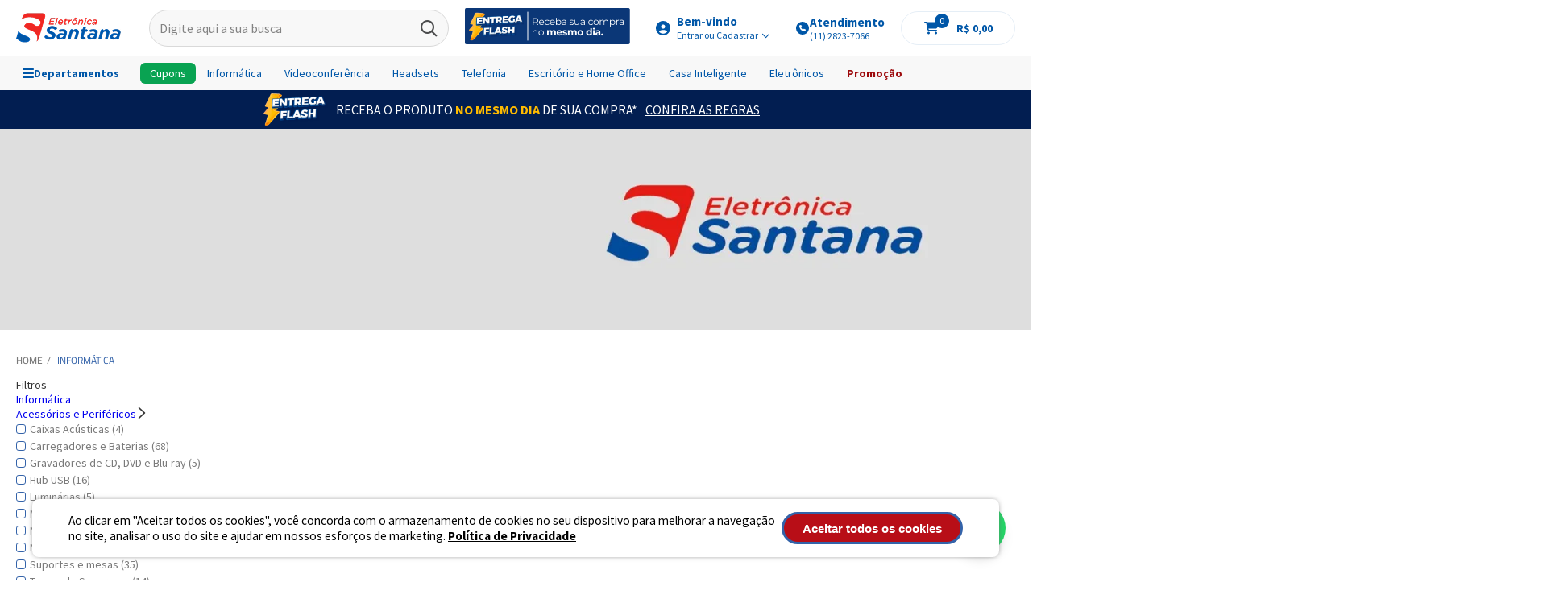

--- FILE ---
content_type: text/html; charset=utf-8
request_url: https://www.eletronicasantana.com.br/informatica?&utmi_p=_telefonia_telefones&utmi_pc=Navegador+Todos+Departamento&utmi_cp=Inform%C3%A1tica
body_size: 175536
content:
<!DOCTYPE html >
<html xmlns="http://www.w3.org/1999/xhtml" xmlns:vtex="http://www.vtex.com.br/2009/vtex-common" xmlns:vtex.cmc="http://www.vtex.com.br/2009/vtex-commerce" lang="pt-br">
  <head><meta name="language" content="pt-BR" />
<meta name="country" content="BRA" />
<meta name="currency" content="R$" />
<meta http-equiv="Content-Type" content="text/html;charset=utf-8" />
<meta name="description" content="Monitores e notebooks para home office e jogos com alta performance. Otimize seu setup com produtos duráveis na Eletrônica Santana. Clique e confira!" />
<meta name="Abstract" content="Notebooks, Monitores e Acessórios para Informática" />
<meta name="author" content="Eletrônica Santana Ltda." />
<meta name="copyright" content="Eletrônica Santana Ltda." />
<meta name="vtex-version" content="1.0.0.0" />
<meta http-equiv="pragma" content="no-cache" />
<meta name="viewport" content="width=device-width, initial-scale=1, maximum-scale=1, user-scalable=no" /><meta name="theme-color" content="#3463a9" /><meta property="og:url" content="https://www.eletronicasantana.com.br/" /><meta property="og:type" content="product" /><meta property="og:title" content="Eletrônica Santana" /><meta property="og:description" content="Informática, Eletrônicos, Telefonia, Headsets, Áudio e Vídeo Conferência, PABX, CFTV, Eletroportáteis e muito mais!" /><meta property="og:image" content="https://eletronicasantana.vteximg.com.br/arquivos/logo-footer.jpg?v=635664172489670000" /><meta name="google-site-verification" content="ablZNKrZA_TGHyev6rm42ugljgU4WAhxg1u62eQLd_E" /><link rel="shortcut icon" type="image/x-icon" href="/arquivos/favicon.ico?v=635719414759630000" /><style>
    .flagGroup .flagCollection .flag.black-friday {
        background-color: #000 !important;
        color: #FFF !important;
        display: block !important;
        z-index: 9;
        font-size: 12px !important;
        border-radius: 500px;
        padding: 4px 12px;
        text-transform: capitalize;
        float: unset;
        width: unset;
        height: unset;
    }
    
    .flagCollection {
        position: absolute;
        right: 0;
        top: 0;
    }
    .product .flagCollection {
        position: relative;
    }
    .flagGroup {
        width: 85%;
    }
</style><title>Notebooks, Monitores e Acessórios para Informática</title><script type="text/javascript" language="javascript">var jscheckoutUrl = 'https://www.eletronicasantana.com.br/checkout/#/cart';var jscheckoutAddUrl = 'https://www.eletronicasantana.com.br/checkout/cart/add';var jscheckoutGiftListId = '';var jsnomeSite = 'eletronicasantana';var jsnomeLoja = 'eletronicasantana';var jssalesChannel = '1';var defaultStoreCurrency = 'R$';var localeInfo = {"CountryCode":"BRA","CultureCode":"pt-BR","CurrencyLocale":{"RegionDisplayName":"Brazil","RegionName":"BR","RegionNativeName":"Brasil","TwoLetterIsoRegionName":"BR","CurrencyEnglishName":"Brazilian Real","CurrencyNativeName":"Real","CurrencySymbol":"R$","ISOCurrencySymbol":"BRL","Locale":1046,"Format":{"CurrencyDecimalDigits":2,"CurrencyDecimalSeparator":",","CurrencyGroupSeparator":".","CurrencyGroupSize":3,"StartsWithCurrencySymbol":true},"FlagUrl":"http://www.geonames.org/flags/x/br.gif"}};</script> 
<script type="text/javascript" language="javascript">vtxctx = {"searchTerm":"","categoryId":"17","categoryName":"Informática","departmentyId":"17","departmentName":"Informática","isOrder":"0","isCheck":"0","isCart":"0","actionType":"","actionValue":"","login":null,"url":"www.eletronicasantana.com.br","transurl":"www.eletronicasantana.com.br"};</script> 
<script language="javascript" src="https://io.vtex.com.br/front-libs/jquery/1.8.3/jquery-1.8.3.min.js?v=1.0.0.0"   type="text/javascript"></script>
<script language="javascript" src="https://eletronicasantana.vteximg.com.br/scripts/swfobject.js?v=1.0.0.0"   type="text/javascript"></script>
<script language="javascript" src="https://eletronicasantana.vteximg.com.br/scripts/vtex.ajax.wait.js?v=1.0.0.0"   type="text/javascript"></script>
<script language="javascript" src="https://eletronicasantana.vteximg.com.br/scripts/vtex.common.js?v=1.0.0.0"   type="text/javascript"></script>
<script language="javascript" src="https://vtex.vtexassets.com/_v/public/assets/v1/npm/@vtex/render-extension-loader@0.1.6/lib/render-extension-loader.js?v=1.0.0.0"   type="text/javascript"></script>
<script language="javascript" src="https://io.vtex.com.br/rc/rc.js?v=1.0.0.0"   type="text/javascript"></script>
<script language="javascript" src="https://activity-flow.vtex.com/af/af.js?v=1.0.0.0"   type="text/javascript"></script>
<script language="javascript" src="https://eletronicasantana.vteximg.com.br/scripts/vtex.tagmanager.helper.js?v=1.0.0.0"   type="text/javascript"></script>
<script language="javascript" src="https://io.vtex.com.br/portal-ui/v1.21.0/scripts/vtex-events-all.min.js?v=1.0.0.0"   type="text/javascript"></script>
<script language="javascript" src="https://io.vtex.com.br/portal-ui/v1.21.0/scripts/vtex-analytics.js?v=1.0.0.0"   type="text/javascript"></script>
<script language="javascript" src="https://io.vtex.com.br/front-libs/front-i18n/0.7.2/vtex-i18n.min.js?v=1.0.0.0"   type="text/javascript"></script>
<script language="javascript" src="https://io.vtex.com.br/front-libs/front-utils/3.0.8/underscore-extensions.js?v=1.0.0.0"   type="text/javascript"></script>
<script language="javascript" src="https://eletronicasantana.vteximg.com.br/scripts/currency-format.min.js?v=1.0.0.0"   type="text/javascript"></script>
<script language="javascript" src="https://io.vtex.com.br/front-libs/dustjs-linkedin/2.3.5/dust-core-2.3.5.min.js?v=1.0.0.0"   type="text/javascript"></script>
<script language="javascript" src="https://io.vtex.com.br/vtex.js/v2.13.1/vtex.min.js?v=1.0.0.0"   type="text/javascript"></script>
<script language="javascript" src="https://eletronicasantana.vteximg.com.br/scripts/jquery.ui.core.js?v=1.0.0.0"   type="text/javascript"></script>
<script language="javascript" src="https://eletronicasantana.vteximg.com.br/scripts/autocomplete/jquery.ui.widget.js?v=1.0.0.0"   type="text/javascript"></script>
<script language="javascript" src="https://eletronicasantana.vteximg.com.br/scripts/autocomplete/jquery.ui.position.js?v=1.0.0.0"   type="text/javascript"></script>
<script language="javascript" src="https://eletronicasantana.vteximg.com.br/scripts/autocomplete/jquery.ui.autocomplete.js?v=1.0.0.0"   type="text/javascript"></script>
<script language="javascript" src="https://eletronicasantana.vteximg.com.br/scripts/vtex.commerce.search.js?v=1.0.0.0"   type="text/javascript"></script>
<script language="javascript" src="https://eletronicasantana.vteximg.com.br/scripts/vtex.viewpart.fulltextsearchbox.js?v=1.0.0.0"   type="text/javascript"></script>
<script language="javascript" src="https://io.vtex.com.br/portal-plugins/2.9.13/js/portal-minicart-with-template.min.js?v=1.0.0.0"   type="text/javascript"></script>
<script language="javascript" src="https://io.vtex.com.br/portal-plugins/2.9.13/js/portal-template-as-modal.min.js?v=1.0.0.0"   type="text/javascript"></script>
<script language="javascript" src="https://io.vtex.com.br/portal-plugins/2.9.13/js/portal-sku-selector-with-template-v2.min.js?v=1.0.0.0"   type="text/javascript"></script>
<script language="javascript" src="https://eletronicasantana.vteximg.com.br/scripts/vtex.cookie.js?v=1.0.0.0"   type="text/javascript"></script>
<script language="javascript" src="https://eletronicasantana.vteximg.com.br/scripts/jquery.pager.js?v=1.0.0.0"   type="text/javascript"></script>
<link rel="stylesheet" href="https://fonts.googleapis.com/css?family=Cairo:400,600,700,900|Source+Sans+Pro:400,700" /><link rel="stylesheet" type="text/css" href="//cdn.jsdelivr.net/jquery.slick/1.6.0/slick.css" /><link rel="stylesheet" href="/arquivos/style-whatsapp-modal.css?v=001" /><link rel="stylesheet" type="text/css" href="/arquivos/jquery.mCustomScrollbar.css?v=636608990078330000" /><link rel="stylesheet" type="text/css" href="/arquivos/style-esantana-tec4u-v3.css?v=009" /><link rel="stylesheet" type="text/css" href="/arquivos/eletronicasantana-theme-v2.css?v=02" /><link rel="stylesheet" href="/arquivos/store-desktop-geral.css?v=40" /><link rel="stylesheet" href="/arquivos/slick-theme-eletronicasantana.css?v=638071464933700000" /><link rel="stylesheet" href="/arquivos/store-desktop-category.css?v=10" /><link rel="stylesheet" href="/arquivos/style-category-tec4u.css?v=006" /><script type="text/javascript">
    (function(c,l,a,r,i,t,y){
        c[a]=c[a]||function(){(c[a].q=c[a].q||[]).push(arguments)};
        t=l.createElement(r);t.async=1;t.src="https://www.clarity.ms/tag/"+i;
        y=l.getElementsByTagName(r)[0];y.parentNode.insertBefore(t,y);
    })(window, document, "clarity", "script", "ugqjqgp7kh");
</script><script language="javascript">var ___scriptPathTransac = '';</script><script language="javascript">var ___scriptPath = '';</script>
<!-- Start - WebAnalyticsViewPart -->
<script> var defaultUtmFromFolder = '';</script>
<!-- CommerceContext.Current.VirtualFolder.Name: @departamento@ -->

<script>
vtex.events.addData({"pageCategory":"Department","pageDepartment":"Informática","pageUrl":"http://www.eletronicasantana.com.br/informatica?utmi_cp=Informatica","pageTitle":"Notebooks, Monitores e Acessórios para Informática","skuStockOutFromShelf":[],"skuStockOutFromProductDetail":[],"shelfProductIds":["9003512","9013398","9013380","9013377","9001451","31440","29317","28929","9013497","9013485","9013484","9013477","9013473","9013469","9013467","9013464","9013455","9013445","9013441","9013438","9013435","9013434","9013432","9013415"],"accountName":"eletronicasantana","pageFacets":["departmentId:17","categoriesFullPath:/1000009/","brandId:11","productClusterSearchableIds:966","Fabricante:3M"],"departmentId":17,"departmentName":"Informática","categoryId":17,"categoryName":"Informática"});
</script>

<script>
(function(w,d,s,l,i){w[l]=w[l]||[];w[l].push({'gtm.start':
                            new Date().getTime(),event:'gtm.js'});var f=d.getElementsByTagName(s)[0],
                            j=d.createElement(s),dl=l!='dataLayer'?'&l='+l:'';j.async=true;j.src=
                            '//www.googletagmanager.com/gtm.js?id='+i+dl;f.parentNode.insertBefore(j,f);
                            })(window,document,'script','dataLayer','GTM-H49J');
</script>

<script>
var helper = new vtexTagManagerHelper('departmentView'); helper.init();
</script>

<!-- End - WebAnalyticsViewPart -->
<link rel="canonical" href="https://www.eletronicasantana.com.br/informatica" /></head>
  <body class="catalog department panda dep tecc"><div class="ajax-content-loader" rel="/no-cache/callcenter/disclaimer"></div><div class="all"><div class="salesBar"></div>
  <div class="faixaHeader-oferta faixaHeaderHome">
    <img src="https://eletronicasantana.vteximg.com.br/arquivos/entrega-flashHeaderimg.png?v=638349602980830000" alt="" />
    <div>
      <p>RECEBA O PRODUTO <strong>NO MESMO DIA</strong> DE SUA COMPRA*</p>
      <a href="https://www.eletronicasantana.com.br/entrega-flash?&amp;utmi_p=_informatica&amp;utmi_pc=Html&amp;utmi_cp=Faixa+header">Confira as Regras</a>
    </div>
  </div>
<header class="pageHeader"><link rel="stylesheet" href="/arquivos/styles-menu-esantana.css?v=012" /><div class="mainHeader"><div class="wrapper"><div class="menu-mobile-toggle"><i class="ico-menu"></i></div><div class="logo"><a href="/" title="Eletrônica Santana" class="logoImg"><img src="/arquivos/logo-site eletronica-santana-130x45.png?v=638926924080170000" alt="Eletrônica Santana" width="182" heigth="40" loading="eager" fetchPriority="low" /></a></div><!--/logo--><div class="searchBox"><div class="searchOverlay"></div><div class="searchBody"><script type="text/javascript" language="javascript"> /*<![CDATA[*/ $(document).ready(function(){currentDept = '0'; enableFullTextSearchBox('ftBox31e3b3eb8c5d411090509b124203fb0c', 'ftDept31e3b3eb8c5d411090509b124203fb0c', 'ftIdx31e3b3eb8c5d411090509b124203fb0c', 'ftBtn31e3b3eb8c5d411090509b124203fb0c', '/SEARCHTERM?&utmi_p=_informatica&utmi_pc=BuscaFullText&utmi_cp=SEARCHTERM','Digite aqui a sua busca' );}); /*]]>*/ </script><fieldset class="busca"><legend>Buscar</legend><label>Buscar</label><select id="ftDept31e3b3eb8c5d411090509b124203fb0c"><option value="">Todo o Site</option><option value="342">Videoconferência</option><option value="17">Informática</option><option value="125">Headset</option><option value="1000009">Escritório e Home Office</option><option value="284">Filtros e Películas</option><option value="285">Segurança Eletrônica</option><option value="25">Energia e Elétrica</option><option value="141">Cabos e Conectores</option><option value="1000158">Casa Inteligente</option><option value="18">Telefonia</option><option value="24">Casa e Decoração</option><option value="360">Automação</option><option value="220">Climatização</option><option value="20">Eletrônicos</option><option value="1000019">Ferramentas</option><option value="1000144">Infantil</option><option value="278">Instrumentos Musicais</option><option value="1000104">Racks e Suportes</option><option value="21">Saúde e Beleza</option><option value="19">Segurança</option><option value="1000160">Black Friday</option></select><input type="hidden" id=ftIdx31e3b3eb8c5d411090509b124203fb0c value="" /><input id="ftBox31e3b3eb8c5d411090509b124203fb0c" class="fulltext-search-box" type="text" size="20" accesskey="b" /><input id="ftBtn31e3b3eb8c5d411090509b124203fb0c" type="button" value="Buscar" class="btn-buscar" /></fieldset></div></div><div class="logo-flash"><a href="/busca?fq=H:1005" title="Eletrônica Santana" class="logoImg"><img src="/arquivos/entregaflash-header.png?v=639001906271730000" alt="Eletrônica Santana" width="130" heigth="45" loading="eager" fetchPriority="low" /></a></div><!--/logo-flash--><div class="enterAccount dropdown"><a href="#" class="select" title="Entrar"><i class="ico-user"></i><span>
                        Bem-vindo
                        <strong>Entrar ou Cadastrar <i class="ico-arrow"></i></strong></span></a><div class="hideContent"><a href="/account" title="Minha Conta">Minha Conta</a><a href="/account/orders" title="Meus Pedidos">Meus Pedidos</a><div class="welcomeMsg"><a href="/login">Entrar / Cadastre-se</a></div></div></div><div class="contact"><a href="tel:+551128237066" class="select" title="Entrar"><span><svg xmlns="http://www.w3.org/2000/svg" width="18" height="16" viewBox="0 0 18 16" fill="none"><path d="M9 16C6.125 16 3.5 14.5 2.0625 12C0.625 9.53125 0.625 6.5 2.0625 4C3.5 1.53125 6.125 0 9 0C11.8438 0 14.4688 1.53125 15.9062 4C17.3438 6.5 17.3438 9.53125 15.9062 12C14.4688 14.5 11.8438 16 9 16ZM6.8125 4.03125L5.4375 4.40625C5.1875 4.5 5 4.71875 5 5C5 8.875 8.125 12 12 12C12.2812 12 12.5 11.8125 12.5938 11.5625L12.9688 10.1875C13.0312 9.875 12.9062 9.5625 12.5938 9.4375L11.0938 8.8125C10.8438 8.71875 10.5625 8.78125 10.375 9L9.75 9.75C8.65625 9.25 7.75 8.34375 7.25 7.25L8 6.625C8.21875 6.4375 8.28125 6.15625 8.1875 5.90625L7.5625 4.40625C7.4375 4.09375 7.125 3.96875 6.8125 4.03125Z" fill="#0057A8"></path></svg><div class="numbers"><span class="title">Atendimento</span><span>(11) 2823-7066</span></div></span></a></div><div class="header-cart"><div class="hidden"><div class="portal-minicart-ref"></div><script>$('.portal-minicart-ref').minicart({ showMinicart: true, showTotalizers: false  , showShippingOptions: false });</script></div><div class="cart"><div class="sta-cart"></div></div><!-- /.cart --></div><!-- /.header-cart --></div></div><div class="menu-container-wrapper"><div class="menu-container"><!-- Menu lateral esquerdo --><!-- Botão hamburguer --><div class="hamburger" id="openMenu"><svg xmlns="http://www.w3.org/2000/svg" width="14" height="12" viewBox="0 0 14 12" fill="none"><path d="M0 1C0 0.46875 0.4375 0 1 0H13C13.5312 0 14 0.46875 14 1C14 1.5625 13.5312 2 13 2H1C0.4375 2 0 1.5625 0 1ZM0 6C0 5.46875 0.4375 5 1 5H13C13.5312 5 14 5.46875 14 6C14 6.5625 13.5312 7 13 7H1C0.4375 7 0 6.5625 0 6ZM14 11C14 11.5625 13.5312 12 13 12H1C0.4375 12 0 11.5625 0 11C0 10.4688 0.4375 10 1 10H13C13.5312 10 14 10.4688 14 11Z" fill="#0057A8" /></svg>
                Departamentos
            </div><!-- Overlay --><div class="overlay" id="overlay"></div><!-- Menu lateral --><div class="side-menu" id="sideMenu"><div class="menu-header"><button id="backBtn" style="visibility:hidden;"><svg xmlns="http://www.w3.org/2000/svg" width="9" height="14" viewBox="0 0 9 14" fill="none"><path d="M1.28125 6.3125L6.28125 1.3125C6.65625 0.90625 7.3125 0.90625 7.6875 1.3125C8.09375 1.6875 8.09375 2.34375 7.6875 2.71875L3.40625 7L7.6875 11.3125C8.09375 11.6875 8.09375 12.3438 7.6875 12.7188C7.3125 13.125 6.65625 13.125 6.28125 12.7188L1.28125 7.71875C0.875 7.34375 0.875 6.6875 1.28125 6.3125Z" fill="#0057A8" /></svg></button><span class="menu-title" id="menuTitle">Menu</span><button id="closeBtn"><svg xmlns="http://www.w3.org/2000/svg" width="12" height="12" viewBox="0 0 12 12" fill="none"><path d="M11.3789 2.06641L7.16016 6.28516L11.3438 10.4688C11.6953 10.7852 11.6953 11.3125 11.3438 11.6289C11.0273 11.9805 10.5 11.9805 10.1836 11.6289L5.96484 7.44531L1.78125 11.6289C1.46484 11.9805 0.9375 11.9805 0.621094 11.6289C0.269531 11.3125 0.269531 10.7852 0.621094 10.4336L4.80469 6.25L0.621094 2.06641C0.269531 1.75 0.269531 1.22266 0.621094 0.871094C0.9375 0.554688 1.46484 0.554688 1.81641 0.871094L6 5.08984L10.1836 0.90625C10.5 0.554688 11.0273 0.554688 11.3789 0.90625C11.6953 1.22266 11.6953 1.75 11.3789 2.06641Z" fill="black" /></svg></button></div><!-- Painéis --><div class="menu-panel active" data-title="Menu"><ul><li><img src="/arquivos/img-banner-flash.png?v=638922620613470000" alt="Eletrônica Santana" width="343" heigth="50" loading="eager" fetchPriority="low" /></li><li data-target="destaques" class="emphasis"><svg width="12" height="12" viewBox="0 0 12 12" fill="none" xmlns="http://www.w3.org/2000/svg"><path opacity="0.5" d="M2.54688 1.16364H1.32812V2.38239H2.54688V1.16364ZM1.32812 0.14801H2.54688C3.10547 0.14801 3.5625 0.605042 3.5625 1.16364V2.38239C3.5625 2.96637 3.10547 3.39801 2.54688 3.39801H1.32812C0.744141 3.39801 0.3125 2.96637 0.3125 2.38239V1.16364C0.3125 0.605042 0.744141 0.14801 1.32812 0.14801ZM2.54688 5.22614H1.32812V6.44489H2.54688V5.22614ZM1.32812 4.21051H2.54688C3.10547 4.21051 3.5625 4.66754 3.5625 5.22614V6.44489C3.5625 7.02887 3.10547 7.46051 2.54688 7.46051H1.32812C0.744141 7.46051 0.3125 7.02887 0.3125 6.44489V5.22614C0.3125 4.66754 0.744141 4.21051 1.32812 4.21051ZM1.32812 9.28864V10.5074H2.54688V9.28864H1.32812ZM0.3125 9.28864C0.3125 8.73004 0.744141 8.27301 1.32812 8.27301H2.54688C3.10547 8.27301 3.5625 8.73004 3.5625 9.28864V10.5074C3.5625 11.0914 3.10547 11.523 2.54688 11.523H1.32812C0.744141 11.523 0.3125 11.0914 0.3125 10.5074V9.28864ZM6.60938 1.16364H5.39062V2.38239H6.60938V1.16364ZM5.39062 0.14801H6.60938C7.16797 0.14801 7.625 0.605042 7.625 1.16364V2.38239C7.625 2.96637 7.16797 3.39801 6.60938 3.39801H5.39062C4.80664 3.39801 4.375 2.96637 4.375 2.38239V1.16364C4.375 0.605042 4.80664 0.14801 5.39062 0.14801ZM5.39062 5.22614V6.44489H6.60938V5.22614H5.39062ZM4.375 5.22614C4.375 4.66754 4.80664 4.21051 5.39062 4.21051H6.60938C7.16797 4.21051 7.625 4.66754 7.625 5.22614V6.44489C7.625 7.02887 7.16797 7.46051 6.60938 7.46051H5.39062C4.80664 7.46051 4.375 7.02887 4.375 6.44489V5.22614ZM6.60938 9.28864H5.39062V10.5074H6.60938V9.28864ZM5.39062 8.27301H6.60938C7.16797 8.27301 7.625 8.73004 7.625 9.28864V10.5074C7.625 11.0914 7.16797 11.523 6.60938 11.523H5.39062C4.80664 11.523 4.375 11.0914 4.375 10.5074V9.28864C4.375 8.73004 4.80664 8.27301 5.39062 8.27301ZM9.45312 1.16364V2.38239H10.6719V1.16364H9.45312ZM8.4375 1.16364C8.4375 0.605042 8.86914 0.14801 9.45312 0.14801H10.6719C11.2305 0.14801 11.6875 0.605042 11.6875 1.16364V2.38239C11.6875 2.96637 11.2305 3.39801 10.6719 3.39801H9.45312C8.86914 3.39801 8.4375 2.96637 8.4375 2.38239V1.16364ZM10.6719 5.22614H9.45312V6.44489H10.6719V5.22614ZM9.45312 4.21051H10.6719C11.2305 4.21051 11.6875 4.66754 11.6875 5.22614V6.44489C11.6875 7.02887 11.2305 7.46051 10.6719 7.46051H9.45312C8.86914 7.46051 8.4375 7.02887 8.4375 6.44489V5.22614C8.4375 4.66754 8.86914 4.21051 9.45312 4.21051ZM9.45312 9.28864V10.5074H10.6719V9.28864H9.45312ZM8.4375 9.28864C8.4375 8.73004 8.86914 8.27301 9.45312 8.27301H10.6719C11.2305 8.27301 11.6875 8.73004 11.6875 9.28864V10.5074C11.6875 11.0914 11.2305 11.523 10.6719 11.523H9.45312C8.86914 11.523 8.4375 11.0914 8.4375 10.5074V9.28864Z" fill="#0057A8"></path></svg>
                            Destaques
                         </li><li data-target="videoconf"><svg width="12" height="13" viewBox="0 0 12 13" fill="none" xmlns="http://www.w3.org/2000/svg"><path opacity="0.5" d="M1.125 6.97369V7.91119C1.125 8.23932 0.867188 8.47369 0.5625 8.47369C0.234375 8.47369 0 8.23932 0 7.91119V6.97369C0 3.66901 2.67188 0.973694 6 0.973694C9.30469 0.973694 12 3.66901 12 6.97369V10.3721C12 11.4971 11.0625 12.4346 9.9375 12.4346L7.33594 12.4112C7.14844 12.7628 6.77344 12.9737 6.375 12.9737H5.625C4.99219 12.9737 4.5 12.4815 4.5 11.8487C4.5 11.2393 4.99219 10.7237 5.625 10.7237H6.375C6.77344 10.7237 7.14844 10.9581 7.33594 11.2862L9.9375 11.3096C10.4531 11.3096 10.875 10.8878 10.875 10.3721V6.97369C10.875 4.30182 8.67188 2.09869 6 2.09869C3.30469 2.09869 1.125 4.30182 1.125 6.97369ZM3.75 6.22369C3.32812 6.22369 3 6.57526 3 6.97369V8.09869C3 8.52057 3.32812 8.84869 3.75 8.84869V6.22369ZM1.875 6.97369C1.875 5.94244 2.69531 5.09869 3.75 5.09869H4.125C4.52344 5.09869 4.875 5.45026 4.875 5.84869V9.22369C4.875 9.64557 4.52344 9.97369 4.125 9.97369H3.75C2.69531 9.97369 1.875 9.15338 1.875 8.09869V6.97369ZM8.25 6.22369V8.84869C8.64844 8.84869 9 8.52057 9 8.09869V6.97369C9 6.57526 8.64844 6.22369 8.25 6.22369ZM10.125 6.97369V8.09869C10.125 9.15338 9.28125 9.97369 8.25 9.97369H7.875C7.45312 9.97369 7.125 9.64557 7.125 9.22369V5.84869C7.125 5.45026 7.45312 5.09869 7.875 5.09869H8.25C9.28125 5.09869 10.125 5.94244 10.125 6.97369Z" fill="black"></path></svg>Videoconferência
                        </li><li data-target="informatica"><svg width="16" height="11" viewBox="0 0 16 11" fill="none" xmlns="http://www.w3.org/2000/svg"><path opacity="0.5" d="M9.5 1.42761H2C1.78906 1.42761 1.625 1.61511 1.625 1.80261V7.05261C1.625 7.26355 1.78906 7.42761 2 7.42761H4.39062H4.8125H6.6875H7.08594H9.5C9.6875 7.42761 9.875 7.26355 9.875 7.05261V1.80261C9.875 1.61511 9.6875 1.42761 9.5 1.42761ZM2 8.55261C1.15625 8.55261 0.5 7.89636 0.5 7.05261V1.80261C0.5 0.9823 1.15625 0.302612 2 0.302612H9.5C10.3203 0.302612 11 0.9823 11 1.80261V7.05261C11 7.89636 10.3203 8.55261 9.5 8.55261H7.46094L7.83594 9.67761H8.9375C9.24219 9.67761 9.5 9.93542 9.5 10.2401C9.5 10.5682 9.24219 10.8026 8.9375 10.8026H8.21094H7.4375H4.0625H3.26562H2.5625C2.23438 10.8026 2 10.5682 2 10.2401C2 9.93542 2.23438 9.67761 2.5625 9.67761H3.64062L4.01562 8.55261H2ZM4.83594 9.67761H6.64062L6.26562 8.55261H5.21094L4.83594 9.67761ZM12.875 1.42761V2.17761H14.375V1.42761H12.875ZM12.875 3.30261V4.05261H14.375V3.30261H12.875ZM14.375 5.17761H12.875V9.67761H14.375V5.17761ZM11.75 1.42761C11.75 0.818237 12.2422 0.302612 12.875 0.302612H14.375C14.9844 0.302612 15.5 0.818237 15.5 1.42761V9.67761C15.5 10.3104 14.9844 10.8026 14.375 10.8026H12.875C12.2422 10.8026 11.75 10.3104 11.75 9.67761V1.42761ZM13.625 7.99011C13.2969 7.99011 13.0625 7.75574 13.0625 7.42761C13.0625 7.12292 13.2969 6.86511 13.625 6.86511C13.9297 6.86511 14.1875 7.12292 14.1875 7.42761C14.1875 7.75574 13.9297 7.99011 13.625 7.99011Z" fill="black"></path></svg>Informática
                        </li><li data-target="headsets"><svg width="12" height="13" viewBox="0 0 12 13" fill="none" xmlns="http://www.w3.org/2000/svg"><path opacity="0.5" d="M1.125 6.97369V7.91119C1.125 8.23932 0.867188 8.47369 0.5625 8.47369C0.234375 8.47369 0 8.23932 0 7.91119V6.97369C0 3.66901 2.67188 0.973694 6 0.973694C9.30469 0.973694 12 3.66901 12 6.97369V10.3721C12 11.4971 11.0625 12.4346 9.9375 12.4346L7.33594 12.4112C7.14844 12.7628 6.77344 12.9737 6.375 12.9737H5.625C4.99219 12.9737 4.5 12.4815 4.5 11.8487C4.5 11.2393 4.99219 10.7237 5.625 10.7237H6.375C6.77344 10.7237 7.14844 10.9581 7.33594 11.2862L9.9375 11.3096C10.4531 11.3096 10.875 10.8878 10.875 10.3721V6.97369C10.875 4.30182 8.67188 2.09869 6 2.09869C3.30469 2.09869 1.125 4.30182 1.125 6.97369ZM3.75 6.22369C3.32812 6.22369 3 6.57526 3 6.97369V8.09869C3 8.52057 3.32812 8.84869 3.75 8.84869V6.22369ZM1.875 6.97369C1.875 5.94244 2.69531 5.09869 3.75 5.09869H4.125C4.52344 5.09869 4.875 5.45026 4.875 5.84869V9.22369C4.875 9.64557 4.52344 9.97369 4.125 9.97369H3.75C2.69531 9.97369 1.875 9.15338 1.875 8.09869V6.97369ZM8.25 6.22369V8.84869C8.64844 8.84869 9 8.52057 9 8.09869V6.97369C9 6.57526 8.64844 6.22369 8.25 6.22369ZM10.125 6.97369V8.09869C10.125 9.15338 9.28125 9.97369 8.25 9.97369H7.875C7.45312 9.97369 7.125 9.64557 7.125 9.22369V5.84869C7.125 5.45026 7.45312 5.09869 7.875 5.09869H8.25C9.28125 5.09869 10.125 5.94244 10.125 6.97369Z" fill="black"></path></svg>Headsets
                        </li><li data-target="escritorio"><svg width="18" height="14" viewBox="0 0 18 14" fill="none" xmlns="http://www.w3.org/2000/svg"><path opacity="0.5" d="M6.5625 0.172058C6.79102 -0.00567627 7.12109 -0.00567627 7.34961 0.172058L12.834 4.64081C13.0879 4.84393 13.1133 5.22479 12.9102 5.50409C12.707 5.758 12.3262 5.78339 12.0469 5.58026L11.4375 5.07245V6.11346H10.2188V4.08221L6.96875 1.4162L3.71875 4.08221V9.16034C3.71875 9.28729 3.79492 9.36346 3.92188 9.36346H7.78125V10.5822H3.92188C3.13477 10.5822 2.5 9.94745 2.5 9.16034V5.07245L1.86523 5.58026C1.58594 5.78339 1.20508 5.758 1.00195 5.50409C0.798828 5.22479 0.824219 4.84393 1.07812 4.64081L6.5625 0.172058ZM8.1875 5.50409V6.67206C8.03516 6.84979 7.9082 7.05292 7.83203 7.28143C7.75586 7.33221 7.6543 7.33221 7.57812 7.33221H6.35938C6.00391 7.33221 5.75 7.07831 5.75 6.72284V5.50409C5.75 5.17401 6.00391 4.89471 6.35938 4.89471H7.57812C7.9082 4.89471 8.1875 5.17401 8.1875 5.50409ZM9.8125 8.14471V11.801H14.6875V8.14471H9.8125ZM8.59375 7.73846C8.59375 7.30682 8.94922 6.92596 9.40625 6.92596H15.0938C15.5254 6.92596 15.9062 7.30682 15.9062 7.73846V11.801H16.8203C16.9727 11.801 17.125 11.9533 17.125 12.1057C17.125 12.6135 16.6934 13.0197 16.2109 13.0197H15.9062H14.6875H9.8125H8.59375H8.28906C7.78125 13.0197 7.375 12.6135 7.375 12.1057C7.375 11.9533 7.50195 11.801 7.67969 11.801H8.59375V7.73846Z" fill="black"></path></svg>Escritório e Home Office
                        </li><li data-target="filtros"><svg width="14" height="12" viewBox="0 0 14 12" fill="none" xmlns="http://www.w3.org/2000/svg"><path opacity="0.5" d="M0.5 1.3197C0.5 0.735718 0.957031 0.253296 1.54102 0.253296H12.4336C13.0176 0.253296 13.5 0.735718 13.5 1.3197C13.5 1.57361 13.3984 1.80212 13.2461 1.97986L9.03125 7.18494V10.8158C9.03125 11.2728 8.65039 11.6283 8.19336 11.6283C8.01562 11.6283 7.83789 11.5775 7.68555 11.4506L5.34961 9.59705C5.0957 9.39392 4.96875 9.11462 4.96875 8.80994V7.18494L0.728516 1.97986C0.576172 1.80212 0.5 1.57361 0.5 1.3197ZM1.89648 1.47205L6.03516 6.57556C6.13672 6.70251 6.1875 6.82947 6.1875 6.95642V8.70837L7.8125 10.0033V6.95642C7.8125 6.82947 7.83789 6.70251 7.93945 6.57556L12.1035 1.47205H1.89648Z" fill="black"></path></svg>Filtros e Películas
                        </li><li data-target="seguranca"><svg width="12" height="13" viewBox="0 0 12 13" fill="none" xmlns="http://www.w3.org/2000/svg"><path opacity="0.5" d="M5.4375 1.64307L1.71094 3.21338C1.57031 3.28369 1.5 3.40088 1.5 3.51807C1.5 5.58057 2.32031 9.04932 5.4375 10.8071V1.64307ZM6.5625 10.8071C9.65625 9.04932 10.4766 5.58057 10.5 3.51807C10.5 3.40088 10.4062 3.28369 10.2891 3.21338L6.5625 1.64307V10.8071ZM10.7109 2.18213C11.2266 2.4165 11.625 2.90869 11.625 3.51807C11.6016 5.86182 10.6406 10.104 6.60938 12.0493C6.21094 12.2368 5.76562 12.2368 5.36719 12.0493C1.33594 10.104 0.375 5.86182 0.375 3.51807C0.351562 2.90869 0.75 2.4165 1.26562 2.18213L5.67188 0.307129C5.76562 0.260254 5.88281 0.236816 6 0.236816C6.09375 0.236816 6.21094 0.260254 6.30469 0.307129L10.7109 2.18213Z" fill="black"></path></svg>Segurança
                        </li><li data-target="seguranca-eletronica"><svg width="16" height="14" viewBox="0 0 16 14" fill="none" xmlns="http://www.w3.org/2000/svg"><path opacity="0.5" d="M2.05859 5.26213L6.375 7.03948C6.40039 7.03948 6.40039 7.06487 6.42578 7.06487L8.76172 8.02971L12.8242 5.33831L4.08984 1.70745L2.05859 5.26213ZM5.38477 7.95354L1.16992 6.20159C0.966797 6.10003 0.789062 5.92229 0.712891 5.71917C0.636719 5.49065 0.662109 5.26213 0.789062 5.05901L3.22656 0.793385C3.42969 0.437916 3.86133 0.285572 4.24219 0.437916L13.9922 4.50042C14.2715 4.60198 14.4492 4.88128 14.4746 5.16057C14.5 5.46526 14.373 5.76995 14.1191 5.92229L9.24414 9.17229C9.01562 9.32463 8.73633 9.35003 8.48242 9.24846L6.50195 8.41057L5.30859 11.559C5.20703 11.7875 5.00391 11.9399 4.75 11.9399H1.90625V12.7524C1.90625 13.1078 1.62695 13.3617 1.29688 13.3617C0.941406 13.3617 0.6875 13.1078 0.6875 12.7524V11.3305V9.90862C0.6875 9.57854 0.941406 9.29924 1.29688 9.29924C1.62695 9.29924 1.90625 9.57854 1.90625 9.90862V10.7211H4.31836L5.38477 7.95354ZM10.7676 9.1469L14.1191 6.88713L15.0586 7.31878C15.2617 7.39495 15.3633 7.64885 15.2617 7.85198L14.2461 10.2895C14.2207 10.391 14.1445 10.4672 14.043 10.4926C13.9414 10.5434 13.8145 10.5434 13.7129 10.4926L10.7422 9.1469H10.7676Z" fill="black"></path></svg>Segurança Eletrônica
                        </li><li data-target="energia-eletronica"><svg width="10" height="14" viewBox="0 0 10 14" fill="none" xmlns="http://www.w3.org/2000/svg"><path opacity="0.5" d="M7.46289 0.282959C7.94531 0.282959 8.30078 0.765381 8.17383 1.22241L6.80273 5.97046H8.98633C9.46875 5.97046 9.84961 6.37671 9.84961 6.85913C9.84961 7.13843 9.74805 7.36694 9.54492 7.54468L2.96875 13.1306C2.8418 13.2322 2.68945 13.283 2.51172 13.283C2.0293 13.283 1.67383 12.8259 1.80078 12.3689L3.17188 7.59546H0.962891C0.505859 7.59546 0.125 7.2146 0.125 6.75757C0.125 6.50366 0.226562 6.27515 0.404297 6.09741L7.00586 0.460693C7.13281 0.359131 7.28516 0.282959 7.46289 0.282959ZM6.54883 2.44116L1.95312 6.37671H3.98438C4.16211 6.37671 4.33984 6.47827 4.4668 6.63062C4.56836 6.78296 4.61914 6.98608 4.56836 7.16382L3.42578 11.1501L8.07227 7.18921H6.01562C5.8125 7.18921 5.63477 7.11304 5.50781 6.96069C5.40625 6.80835 5.35547 6.60522 5.40625 6.42749L6.54883 2.44116Z" fill="black"></path></svg> Enegia e Eletrônica
                        </li><li data-target="cabos-e-conectores"><svg width="10" height="14" viewBox="0 0 10 14" fill="none" xmlns="http://www.w3.org/2000/svg"><path opacity="0.5" d="M3.375 1.31335V3.54773H2.15625V1.31335C2.15625 0.983276 2.41016 0.703979 2.76562 0.703979C3.0957 0.703979 3.375 0.983276 3.375 1.31335ZM7.84375 1.31335V3.54773H6.625V1.31335C6.625 0.983276 6.87891 0.703979 7.23438 0.703979C7.56445 0.703979 7.84375 0.983276 7.84375 1.31335ZM0.734375 4.36023H0.9375H2.15625H7.84375H9.0625H9.26562C9.5957 4.36023 9.875 4.63953 9.875 4.9696C9.875 5.32507 9.5957 5.57898 9.26562 5.57898H9.0625V7.20398C9.0625 9.26062 7.56445 10.9364 5.60938 11.2411V13.0946C5.60938 13.4501 5.33008 13.704 5 13.704C4.64453 13.704 4.39062 13.4501 4.39062 13.0946V11.2411C2.43555 10.9364 0.9375 9.26062 0.9375 7.20398V5.57898H0.734375C0.378906 5.57898 0.125 5.32507 0.125 4.9696C0.125 4.63953 0.378906 4.36023 0.734375 4.36023ZM5 10.0477C6.54883 10.0477 7.84375 8.7782 7.84375 7.20398V5.57898H2.15625V7.20398C2.15625 8.7782 3.42578 10.0477 5 10.0477Z" fill="black"></path></svg>Cabos e Conectores
                        </li><li data-target="casa-inteligente"><svg width="16" height="14" viewBox="0 0 16 14" fill="none" xmlns="http://www.w3.org/2000/svg"><path opacity="0.5" d="M8.8125 0.277344C9.04102 0.0996094 9.37109 0.0996094 9.59961 0.277344L15.084 4.74609C15.3379 4.94922 15.3633 5.33008 15.1602 5.60938C14.957 5.86328 14.5762 5.88867 14.2969 5.68555L13.6875 5.17773V9.26562C13.6875 10.0527 13.0273 10.6875 12.2656 10.6875H7.74609C7.61914 10.2812 7.4668 9.875 7.26367 9.46875H12.2656C12.3672 9.46875 12.4688 9.39258 12.4688 9.26562V4.1875L9.21875 1.52148L5.96875 4.1875V7.7168C5.58789 7.36133 5.18164 7.05664 4.75 6.77734V5.17773L4.11523 5.68555C3.83594 5.88867 3.45508 5.86328 3.25195 5.60938C3.04883 5.33008 3.07422 4.94922 3.32812 4.74609L8.8125 0.277344ZM8.60938 5H9.82812C10.1582 5 10.4375 5.2793 10.4375 5.60938V6.82812C10.4375 7.18359 10.1582 7.4375 9.82812 7.4375H8.60938C8.25391 7.4375 8 7.18359 8 6.82812V5.60938C8 5.2793 8.25391 5 8.60938 5ZM1.29688 6.625C4.54688 6.625 7.1875 9.26562 7.1875 12.5156C7.1875 12.8711 6.9082 13.125 6.57812 13.125C6.22266 13.125 5.96875 12.8711 5.96875 12.5156C5.96875 9.95117 3.86133 7.84375 1.29688 7.84375C0.941406 7.84375 0.6875 7.58984 0.6875 7.23438C0.6875 6.9043 0.941406 6.625 1.29688 6.625ZM1.5 11.5C1.93164 11.5 2.3125 11.8809 2.3125 12.3125C2.3125 12.7695 1.93164 13.125 1.5 13.125C1.04297 13.125 0.6875 12.7695 0.6875 12.3125C0.6875 11.8809 1.04297 11.5 1.5 11.5ZM0.6875 9.67188C0.6875 9.3418 0.941406 9.0625 1.29688 9.0625C3.20117 9.0625 4.75 10.6113 4.75 12.5156C4.75 12.8711 4.4707 13.125 4.14062 13.125C3.78516 13.125 3.53125 12.8711 3.53125 12.5156C3.53125 11.2969 2.51562 10.2812 1.29688 10.2812C0.941406 10.2812 0.6875 10.0273 0.6875 9.67188Z" fill="black"></path></svg>Casa Inteligente
                        </li><li data-target="casa-e-decoracao"><svg width="10" height="14" viewBox="0 0 10 14" fill="none" xmlns="http://www.w3.org/2000/svg"><path opacity="0.5" d="M3.375 1.31335V3.54773H2.15625V1.31335C2.15625 0.983276 2.41016 0.703979 2.76562 0.703979C3.0957 0.703979 3.375 0.983276 3.375 1.31335ZM7.84375 1.31335V3.54773H6.625V1.31335C6.625 0.983276 6.87891 0.703979 7.23438 0.703979C7.56445 0.703979 7.84375 0.983276 7.84375 1.31335ZM0.734375 4.36023H0.9375H2.15625H7.84375H9.0625H9.26562C9.5957 4.36023 9.875 4.63953 9.875 4.9696C9.875 5.32507 9.5957 5.57898 9.26562 5.57898H9.0625V7.20398C9.0625 9.26062 7.56445 10.9364 5.60938 11.2411V13.0946C5.60938 13.4501 5.33008 13.704 5 13.704C4.64453 13.704 4.39062 13.4501 4.39062 13.0946V11.2411C2.43555 10.9364 0.9375 9.26062 0.9375 7.20398V5.57898H0.734375C0.378906 5.57898 0.125 5.32507 0.125 4.9696C0.125 4.63953 0.378906 4.36023 0.734375 4.36023ZM5 10.0477C6.54883 10.0477 7.84375 8.7782 7.84375 7.20398V5.57898H2.15625V7.20398C2.15625 8.7782 3.42578 10.0477 5 10.0477Z" fill="black"></path></svg>Casa e Decoracao
                        </li><li data-target="automação"><svg width="16" height="13" viewBox="0 0 16 13" fill="none" xmlns="http://www.w3.org/2000/svg"><path opacity="0.5" d="M3.53125 1.76146C2.61719 1.76146 1.90625 2.49779 1.90625 3.38646C1.90625 4.30052 2.61719 5.01146 3.53125 5.01146H6.57812H8H8.40625V1.76146H3.53125ZM2.69336 6.12865C1.52539 5.77318 0.6875 4.68138 0.6875 3.38646C0.6875 1.83763 1.95703 0.542709 3.53125 0.542709H8.40625C9.06641 0.542709 9.625 1.1013 9.625 1.76146V5.01146C9.625 5.69701 9.06641 6.23021 8.40625 6.23021H7.28906L4.34375 11.2829C3.98828 11.8669 3.25195 12.0701 2.66797 11.7146L1.32227 10.9275C0.738281 10.572 0.535156 9.83568 0.865234 9.25169L2.69336 6.12865ZM4.01367 6.23021L1.93164 9.86107L3.27734 10.6736L5.86719 6.23021H4.01367ZM11.8594 0.542709H14.7031C15.0332 0.542709 15.3125 0.822006 15.3125 1.15208C15.3125 1.50755 15.0332 1.76146 14.7031 1.76146H11.8594C11.5039 1.76146 11.25 1.50755 11.25 1.15208C11.25 0.822006 11.5039 0.542709 11.8594 0.542709ZM11.25 5.21458C11.25 4.88451 11.5039 4.60521 11.8594 4.60521H14.7031C15.0332 4.60521 15.3125 4.88451 15.3125 5.21458C15.3125 5.57005 15.0332 5.82396 14.7031 5.82396H11.8594C11.5039 5.82396 11.25 5.57005 11.25 5.21458ZM11.8594 10.699H14.7031C15.0332 10.699 15.3125 10.9783 15.3125 11.3083C15.3125 11.6638 15.0332 11.9177 14.7031 11.9177H11.8594C11.5039 11.9177 11.25 11.6638 11.25 11.3083C11.25 10.9783 11.5039 10.699 11.8594 10.699ZM11.25 3.38646C11.25 3.18333 11.4277 2.98021 11.6562 2.98021H14.9062C15.1094 2.98021 15.3125 3.18333 15.3125 3.38646C15.3125 3.61497 15.1094 3.79271 14.9062 3.79271H11.6562C11.4277 3.79271 11.25 3.61497 11.25 3.38646ZM11.6562 7.04271H14.9062C15.1094 7.04271 15.3125 7.24583 15.3125 7.44896C15.3125 7.67747 15.1094 7.85521 14.9062 7.85521H11.6562C11.4277 7.85521 11.25 7.67747 11.25 7.44896C11.25 7.24583 11.4277 7.04271 11.6562 7.04271ZM11.25 9.07396C11.25 8.87083 11.4277 8.66771 11.6562 8.66771H14.9062C15.1094 8.66771 15.3125 8.87083 15.3125 9.07396C15.3125 9.30247 15.1094 9.48021 14.9062 9.48021H11.6562C11.4277 9.48021 11.25 9.30247 11.25 9.07396Z" fill="black"></path></svg>Automação
                        </li><li data-target="climatização"><svg width="12" height="14" viewBox="0 0 12 14" fill="none" xmlns="http://www.w3.org/2000/svg"><path opacity="0.5" d="M6 11.1234C7.57422 11.1234 9.04688 10.2855 9.85938 8.88904C10.6465 7.51794 10.6465 5.81677 9.85938 4.42029C9.04688 3.04919 7.57422 2.18591 6 2.18591C4.40039 2.18591 2.92773 3.04919 2.11523 4.42029C1.32812 5.81677 1.32812 7.51794 2.11523 8.88904C2.92773 10.2855 4.40039 11.1234 6 11.1234ZM11.6875 6.65466C11.6875 9.59998 9.45312 12.0121 6.60938 12.3168V12.7484H9.45312C9.7832 12.7484 10.0625 13.0277 10.0625 13.3578C10.0625 13.7133 9.7832 13.9672 9.45312 13.9672H6H2.54688C2.19141 13.9672 1.9375 13.7133 1.9375 13.3578C1.9375 13.0277 2.19141 12.7484 2.54688 12.7484H5.39062V12.3168C2.52148 12.0121 0.3125 9.59998 0.3125 6.65466C0.3125 3.53162 2.85156 0.967163 6 0.967163C9.12305 0.967163 11.6875 3.53162 11.6875 6.65466ZM3.30859 5.99451C2.87695 4.95349 3.38477 3.76013 4.42578 3.35388C4.73047 3.22693 5.08594 3.37927 5.21289 3.68396L5.97461 5.51208C6.38086 4.9281 7.11719 4.57263 7.9043 4.67419C9.02148 4.82654 9.7832 5.86755 9.63086 6.98474C9.58008 7.31482 9.27539 7.54333 8.94531 7.49255L6.99023 7.21326C7.29492 7.8988 7.24414 8.7113 6.73633 9.32068C6.05078 10.2094 4.78125 10.3617 3.89258 9.67615C3.63867 9.47302 3.58789 9.09216 3.79102 8.81287L5.00977 7.26404C4.27344 7.18787 3.61328 6.73083 3.30859 5.99451ZM6 7.06091C6.20312 7.06091 6.40625 6.88318 6.40625 6.65466C6.40625 6.45154 6.20312 6.24841 6 6.24841C5.77148 6.24841 5.59375 6.45154 5.59375 6.65466C5.59375 6.88318 5.77148 7.06091 6 7.06091Z" fill="black"></path></svg>Climatização
                        </li><li data-target="eletronicos"><svg width="18" height="12" viewBox="0 0 18 12" fill="none" xmlns="http://www.w3.org/2000/svg"><path opacity="0.5" d="M8.79688 11.5757H3.92188C3.56641 11.5757 3.3125 11.3218 3.3125 10.9663C3.3125 10.6362 3.56641 10.3569 3.92188 10.3569H8.21289C8.28906 10.8394 8.49219 11.2456 8.79688 11.5757ZM2.5 0.200684H8.79688C8.49219 0.556152 8.28906 0.962402 8.21289 1.41943H2.5C2.27148 1.41943 2.09375 1.62256 2.09375 1.82568V7.51318C2.09375 7.7417 2.27148 7.91943 2.5 7.91943H8.1875V9.13818H2.5C1.58594 9.13818 0.875 8.42725 0.875 7.51318V1.82568C0.875 0.937012 1.58594 0.200684 2.5 0.200684ZM15.5 1.41943H10.625C10.3965 1.41943 10.2188 1.62256 10.2188 1.82568V9.95068C10.2188 10.1792 10.3965 10.3569 10.625 10.3569H15.5C15.7031 10.3569 15.9062 10.1792 15.9062 9.95068V1.82568C15.9062 1.62256 15.7031 1.41943 15.5 1.41943ZM10.625 0.200684H15.5C16.3887 0.200684 17.125 0.937012 17.125 1.82568V9.95068C17.125 10.8647 16.3887 11.5757 15.5 11.5757H10.625C9.71094 11.5757 9 10.8647 9 9.95068V1.82568C9 0.937012 9.71094 0.200684 10.625 0.200684ZM13.0625 3.85693C12.6055 3.85693 12.25 3.50146 12.25 3.04443C12.25 2.61279 12.6055 2.23193 13.0625 2.23193C13.4941 2.23193 13.875 2.61279 13.875 3.04443C13.875 3.50146 13.4941 3.85693 13.0625 3.85693ZM12.25 7.51318C12.25 7.97021 12.6055 8.32568 13.0625 8.32568C13.4941 8.32568 13.875 7.97021 13.875 7.51318C13.875 7.08154 13.4941 6.70068 13.0625 6.70068C12.6055 6.70068 12.25 7.08154 12.25 7.51318ZM15.0938 7.51318C15.0938 8.24951 14.6875 8.90967 14.0781 9.29053C13.4434 9.646 12.6562 9.646 12.0469 9.29053C11.4121 8.90967 11.0312 8.24951 11.0312 7.51318C11.0312 6.80225 11.4121 6.14209 12.0469 5.76123C12.6562 5.40576 13.4434 5.40576 14.0781 5.76123C14.6875 6.14209 15.0938 6.80225 15.0938 7.51318Z" fill="black"></path></svg>Eletrônicos
                        </li><li data-target="ferramentas"><svg width="14" height="14" viewBox="0 0 14 14" fill="none" xmlns="http://www.w3.org/2000/svg"><path opacity="0.5" d="M2.48047 0.936157L5.12109 2.96741C5.27344 3.09436 5.375 3.27209 5.375 3.44983V4.82092L8.14258 7.5885C8.87891 7.23303 9.79297 7.35999 10.4023 7.96936L13.2461 10.8131C13.5762 11.1178 13.5762 11.651 13.2461 11.9557L11.6211 13.5807C11.3164 13.9108 10.7832 13.9108 10.4785 13.5807L7.63477 10.7369C7.02539 10.1276 6.89844 9.18811 7.2793 8.45178L4.51172 5.6842H3.11523C2.9375 5.6842 2.75977 5.60803 2.63281 5.45569L0.601562 2.81506C0.423828 2.56116 0.449219 2.23108 0.677734 2.00256L1.69336 0.986938C1.89648 0.783813 2.25195 0.758423 2.48047 0.936157ZM1.08398 10.3815L4.5625 6.90295L5.42578 7.76624L1.94727 11.2448C1.79492 11.3971 1.71875 11.6002 1.71875 11.8033C1.71875 12.235 2.07422 12.5905 2.50586 12.5905C2.70898 12.5905 2.91211 12.5143 3.06445 12.3619L6.23828 9.18811C6.21289 9.67053 6.31445 10.153 6.54297 10.61L3.92773 13.2252C3.54688 13.6061 3.03906 13.8092 2.50586 13.8092C1.38867 13.8092 0.5 12.9205 0.5 11.8033C0.5 11.2701 0.703125 10.7623 1.08398 10.3815ZM12.2559 4.97327L11.6211 5.63342C11.3164 5.93811 10.9102 6.09045 10.4785 6.09045H9.84375C8.92969 6.09045 8.21875 5.37952 8.21875 4.46545V3.83069C8.21875 3.39905 8.37109 2.9928 8.67578 2.68811L9.33594 2.05334C7.8125 2.10413 6.59375 3.34827 6.59375 4.8717V4.89709L6.1875 4.49084V3.44983C6.1875 3.19592 6.11133 2.94202 5.98438 2.73889C6.69531 1.59631 7.96484 0.809204 9.4375 0.809204C10.0469 0.809204 10.6562 0.961548 11.1895 1.21545C11.418 1.34241 11.4434 1.64709 11.2656 1.82483L9.53906 3.55139C9.46289 3.62756 9.4375 3.72913 9.4375 3.83069V4.49084C9.4375 4.69397 9.61523 4.89709 9.84375 4.89709H10.4785C10.5801 4.89709 10.6816 4.84631 10.7578 4.77014L12.4844 3.04358C12.6621 2.86584 12.9668 2.89124 13.0938 3.11975C13.3477 3.65295 13.5 4.26233 13.5 4.89709C13.5 6.2428 12.8145 7.46155 11.7734 8.19788L10.9863 7.38538C10.9609 7.35999 10.9355 7.33459 10.9102 7.3092C11.6973 6.82678 12.2305 5.9635 12.2559 4.97327Z" fill="black"></path></svg>Ferramentas
                        </li><li data-target="racks-e-suportes"><svg width="18" height="14" viewBox="0 0 18 14" fill="none" xmlns="http://www.w3.org/2000/svg"><path opacity="0.5" d="M2.5 1.4491C2.27148 1.4491 2.09375 1.65222 2.09375 1.85535V9.16785C2.09375 9.39636 2.27148 9.5741 2.5 9.5741H15.5C15.7031 9.5741 15.9062 9.39636 15.9062 9.16785V1.85535C15.9062 1.65222 15.7031 1.4491 15.5 1.4491H2.5ZM0.875 1.85535C0.875 0.966675 1.58594 0.230347 2.5 0.230347H15.5C16.3887 0.230347 17.125 0.966675 17.125 1.85535V9.16785C17.125 10.0819 16.3887 10.7928 15.5 10.7928H2.5C1.58594 10.7928 0.875 10.0819 0.875 9.16785V1.85535ZM3.92188 12.0116H14.0781C14.4082 12.0116 14.6875 12.2909 14.6875 12.621C14.6875 12.9764 14.4082 13.2303 14.0781 13.2303H3.92188C3.56641 13.2303 3.3125 12.9764 3.3125 12.621C3.3125 12.2909 3.56641 12.0116 3.92188 12.0116Z" fill="black"></path></svg>Racks e Suportes
                        </li><li data-target="saude-e-beleza"><svg width="14" height="12" viewBox="0 0 14 12" fill="none" xmlns="http://www.w3.org/2000/svg"><path opacity="0.5" d="M6.21289 11.5596L6.16211 11.4834L1.71875 7.37012C0.931641 6.63379 0.5 5.61816 0.5 4.55176V4.47559C0.5 2.69824 1.76953 1.14941 3.52148 0.819336C4.51172 0.616211 5.52734 0.844727 6.36523 1.42871C6.59375 1.58105 6.79688 1.78418 7 1.9873C7.10156 1.88574 7.20312 1.75879 7.33008 1.65723C7.43164 1.58105 7.5332 1.50488 7.63477 1.42871C8.44727 0.844727 9.46289 0.616211 10.4531 0.819336C12.2305 1.14941 13.5 2.69824 13.5 4.47559V4.55176C13.5 5.61816 13.043 6.63379 12.2559 7.37012L7.8125 11.4834L7.76172 11.5596C7.55859 11.7373 7.2793 11.8643 7 11.8643C6.69531 11.8643 6.44141 11.7373 6.21289 11.5596ZM6.56836 3.33301C6.54297 3.33301 6.54297 3.33301 6.54297 3.30762L6.08594 2.7998C5.50195 2.13965 4.61328 1.86035 3.75 2.0127C2.55664 2.24121 1.71875 3.28223 1.71875 4.47559V4.55176C1.71875 5.28809 1.99805 5.97363 2.53125 6.45605L7 10.5947L11.4434 6.45605C11.9766 5.97363 12.2812 5.28809 12.2812 4.55176V4.47559C12.2812 3.28223 11.418 2.24121 10.2246 2.0127C9.36133 1.86035 8.47266 2.13965 7.88867 2.7998L7.43164 3.30762C7.43164 3.33301 7.43164 3.33301 7.40625 3.3584C7.30469 3.45996 7.15234 3.53613 7 3.53613C6.82227 3.53613 6.66992 3.45996 6.56836 3.3584V3.33301Z" fill="black"></path></svg>
                            Saúde e Beleza
                        </li><li data-target="telefonia"><svg width="14" height="14" viewBox="0 0 14 14" fill="none" xmlns="http://www.w3.org/2000/svg"><path d="M2.41176 1H5.23529L6.64706 4.52941L4.88235 5.58824C5.63832 7.12108 6.87892 8.36168 8.41176 9.11765L9.47059 7.35294L13 8.76471V11.5882C13 11.9627 12.8513 12.3217 12.5865 12.5865C12.3217 12.8513 11.9627 13 11.5882 13C8.83478 12.8327 6.23776 11.6634 4.28717 9.71283C2.33659 7.76225 1.16733 5.16523 1 2.41176C1 2.03734 1.14874 1.67825 1.4135 1.4135C1.67825 1.14874 2.03734 1 2.41176 1Z" stroke="black" stroke-opacity="0.5" stroke-width="1.5" stroke-linecap="round" stroke-linejoin="round"></path></svg>Telefonia
                        </li></ul></div><!-- Destaques com ícones circulares -->
<div class="menu-panel" id="destaques" data-title="Destaques">
    <div class="menu-item item-featured">
        <div class="submenu-content dots">
            <a href="/informatica" class="dot-link" data-no-track>
                <img src="/arquivos/dot.png?v=638905264837770000" loading="lazy" width="108" height="108">
                <span>Informática</span>
            </a>
            <a href="/eletronicos" class="dot-link" data-no-track>
                <img src="/arquivos/dot2.png?v=638906154757900000" loading="lazy" width="108" height="108">
                <span>Eletrônicos</span>
            </a>
            <a href="/videoconferencia" class="dot-link" data-no-track>
                <img src="/arquivos/dot3.png?v=638906154767130000" loading="lazy" width="108" height="108">
                <span>Videoconferência</span>
            </a>
            <a href="/headset" class="dot-link" data-no-track>
                <img src="/arquivos/dot4.png?v=638906154764970000" loading="lazy" width="108" height="108">
                <span>Headset</span>
            </a>
            <a href="/telefonia" class="dot-link" data-no-track>
                <img src="/arquivos/dot5.png?v=638906154763500000" loading="lazy" width="108" height="108">
                <span>Telefonia</span>
            </a>
            <a href="/escritorio-e-home-office" class="dot-link" data-no-track>
                <img src="/arquivos/dot6.png?v=638906154761970000" loading="lazy" width="108" height="108">
                <span>Home Office</span>
            </a>
            <a href="/casa-inteligente" class="dot-link" data-no-track>
                <img src="/arquivos/dot7.png?v=638906154761330000" loading="lazy" width="108" height="108">
                <span>Casa Inteligente</span>
            </a>
            <a href="/busca?fq=H:1008" class="dot-link" data-no-track>
                <img src="/arquivos/dot8.png?v=638906154768700000" loading="lazy" width="108" height="108">
                <span>Promoções</span>
            </a>
        </div>
    </div>
</div><!-- ATENÇÃO, esse erro prejudica a performance do seu site, o conteudo de nome Destaque não foi renderizado por nao ser um XDocument válido, erro: - '>' is an unexpected token. The expected token is '='. Line 5, position 66.-->    <!-- Saude e Beleza-->
    <div class="menu-panel" id="saude-e-beleza" data-title="Saúde e Beleza">
        <ul>
            <li data-target="saude">Saúde</li>
        </ul>
    </div>

    <div class="menu-panel" id="saude" data-title="Saúde">
        <ul>
            <li>
                <a href="/saúde-e-beleza/saúde/balanças" data-no-track>Balanças</a>
            </li>

            <li>
                <a href="/saúde-e-beleza/saúde/desumidificadores" data-no-track>Desumidificadores</a>
            </li>

            <li>
                <a href="/saúde-e-beleza/saúde/esporte-e-lazer" data-no-track>Esporte e
                    Lazer</a>
            </li>

            <li>
                <a href="/saúde-e-beleza/saúde/esterilizador" data-no-track>Esterilizador</a>
            </li>

            <li>
                <a href="/saúde-e-beleza/saúde/frequencímetros" data-no-track>Frequencímetros</a>
            </li>

            <li>
                <a href="/saúde-e-beleza/saúde/inaladores" data-no-track>Inaladores</a>
            </li>

            <li>
                <a href="/saúde-e-beleza/saúde/medidores-de-glicose" data-no-track>Medidores
                    de Glicose</a>
            </li>

            <li>
                <a href="/saúde-e-beleza/saúde/medidores-de-pressão" data-no-track>Medidores
                    de Pressão</a>
            </li>

            <li>
                <a href="/saúde-e-beleza/saúde/termômetros" data-no-track>Termômetros</a>
            </li>
        </ul>
    </div><!-- ATENÇÃO, esse erro prejudica a performance do seu site, o conteudo de nome Saude não foi renderizado por nao ser um XDocument válido, erro: - '>' is an unexpected token. The expected token is '='. Line 11, position 71.--><!--Escritório e Home Office-->
<!-- Escritório e Home Office -->
<div class="menu-panel" id="escritorio" data-title="Escritório e Home Office">
    <ul>
        <li data-target="apresentacao" data-no-track>Apresentação </li>
        <li><a href="/escritorio-e-home-office/cadeiras-de-escritorio" data-no-track>Cadeiras de Escritório</a></li>
        <li data-target="calculadoras" data-no-track>Calculadoras </li>
        <li><a href="/escritorio-e-home-office/fragmentadoras-de-papel" data-no-track>Fragmentadoras de Papel</a></li>
        <li><a href="/escritorio-e-home-office/plastificadora" data-no-track>Plastificadora</a></li>
        <li data-target="rotuladores" data-no-track>Rotulador Eletrônico e Fitas </li>
    </ul>
</div>

<!-- Apresentação -->
<div class="menu-panel" id="apresentacao" data-title="Apresentação">
    <ul>
        <li><a href="/escritorio-e-home-office/apresentacao/apresentadores" data-no-track>Apresentadores</a></li>
        <li><a href="/escritorio-e-home-office/apresentacao/microfones" data-no-track>Microfones</a></li>
        <li><a href="/escritorio-e-home-office/apresentacao/projetores" data-no-track>Projetores</a></li>
        <li><a href="/escritorio-e-home-office/apresentacao/telas-de-projecao" data-no-track>Telas de Projeção</a></li>
        <li><a href="/escritorio-e-home-office/apresentacao/telas-interativas" data-no-track>Telas Interativas</a></li>
    </ul>
</div>

<!-- Calculadoras -->
<div class="menu-panel" id="calculadoras" data-title="Calculadoras">
    <ul>
        <li><a href="/escritorio-e-home-office/calculadoras/bobina" data-no-track>Bobina</a></li>
        <li><a href="/escritorio-e-home-office/calculadoras/bolso" data-no-track>Bolso</a></li>
        <li><a href="/escritorio-e-home-office/calculadoras/escritorio" data-no-track>Escritório</a></li>
    </ul>
</div>

<!-- Rotulador Eletrônico e Fitas -->
<div class="menu-panel" id="rotuladores" data-title="Rotulador Eletrônico e Fitas">
    <ul>
        <li><a href="/escritorio-e-home-office/rotulador-eletronico-e-fitas/acessorios-e-suprimentos"
                data-no-track>Acessórios
                e Suprimentos</a></li>
        <li><a href="/escritorio-e-home-office/rotulador-eletronico-e-fitas/etiquetador-e-rotulador"
                data-no-track>Etiquetador
                e Rotulador</a></li>
    </ul>
</div><!-- ATENÇÃO, esse erro prejudica a performance do seu site, o conteudo de nome Escritorio não foi renderizado por nao ser um XDocument válido, erro: - '>' is an unexpected token. The expected token is '='. Line 5, position 53.--><!--Informática-->
<div class="menu-panel" id="informatica" data-title="Informática">
    <ul>
        <li>
            <a href="#"><img width="228" height="98" src="/arquivos/card-menu.png?v=638905264841200000"
                    loading="lazy"></a>
        </li>

        <!-- Subcategoria Acessórios -->
        <li data-target="acessorios-perifericos">Acessórios e Periféricos</li>
        <li data-target="armazenamento">Armazenamento</li>
        <li><a href="/informática/carrinho-para-cpu" data-no-track>Carrinho para CPU</a></li>
        <li data-target="conversores-digitais">Conversores Digitais</li>
        <li><a href="/informática/ergonomia" data-no-track>Ergonomia</a></li>
        <li><a href="/informática/gamer-e-streamer" data-no-track>Gamer e Streamer</a></li>
        <li data-target="impressao-imagem">Impressão e Imagem</li>
        <li data-target="apple">iPods, iPhones, iPads, Tablets e Acessórios</li>
        <li data-target="monitores">Monitores</li>
        <li><a href="/informática/notebooks" data-no-track>Notebooks</a></li>
        <li data-target="placas">Placas</li>
        <li data-target="protecao-eletrica">Proteção Elétrica</li>
        <li data-target="rede-wireless">Rede e Wireless</li>
        <li><a href="/informática/softwares" data-no-track>Softwares</a></li>
    </ul>
</div>

<!-- Subpainéis -->
<div class="menu-panel" id="acessorios-perifericos" data-title="Acessórios e Periféricos">
    <ul>
        <li><a href="/informática/acessórios-e-periféricos/caixas-acústicas" data-no-track>Caixas Acústicas</a></li>
        <li><a href="/informática/acessórios-e-periféricos/carregadores-e-baterias" data-no-track>Carregadores e
                Baterias</a>
        </li>
        <li><a href="/informática/acessórios-e-periféricos/filtro-privacidade" data-no-track>Filtro Privacidade</a></li>
        <li><a href="/informática/acessórios-e-periféricos/gravadores-de-cd,-dvd-e-blu-ray" data-no-track>Gravadores de
                CD/DVD/Blu-ray</a></li>
        <li><a href="/informática/acessórios-e-periféricos/hub-usb" data-no-track>Hub USB</a></li>
        <li><a href="/informática/acessórios-e-periféricos/kit-teclado-e-mouse" data-no-track>Kit Teclado e Mouse</a>
        </li>
        <li><a href="/informática/acessórios-e-periféricos/luminárias" data-no-track>Luminárias</a></li>
        <li><a href="/informática/acessórios-e-periféricos/maletas,-mochilas-e-capas" data-no-track>Maletas, Mochilas e
                Capas</a></li>
        <li><a href="/informática/acessórios-e-periféricos/mouse-pads" data-no-track>Mouse Pads</a></li>
        <li><a href="/informática/acessórios-e-periféricos/mouses" data-no-track>Mouses</a></li>
        <li><a href="/informática/acessórios-e-periféricos/suportes-e-mesas" data-no-track>Suportes e Mesas</a></li>
        <li><a href="/informática/acessórios-e-periféricos/teclados" data-no-track>Teclados</a></li>
        <li><a href="/informática/acessórios-e-periféricos/travas-de-segurança" data-no-track>Travas de Segurança</a>
        </li>
        <li><a href="/informática/acessórios-e-periféricos/webcams" data-no-track>Webcams</a></li>
    </ul>
</div>

<div class="menu-panel" id="armazenamento" data-title="Armazenamento">
    <ul>
        <li><a href="/informática/armazenamento/cartão-de-memória" data-no-track>Cartão de Memória</a></li>
        <li><a href="/informática/armazenamento/case-para-hd" data-no-track>Case para HD</a></li>
        <li><a href="/informática/armazenamento/hds-e-ssds" data-no-track>HDs e SSDs</a></li>
        <li><a href="/informática/armazenamento/memória-ram" data-no-track>Memória RAM</a></li>
        <li><a href="/informática/armazenamento/pen-drives" data-no-track>Pen Drives</a></li>
    </ul>
</div>

<div class="menu-panel" id="conversores-digitais" data-title="Conversores Digitais">
    <ul>
        <li><a href="/informática/conversores-digitais/conversores-de-vídeo" data-no-track>Conversores de Vídeo</a></li>
    </ul>
</div>

<div class="menu-panel" id="impressao-imagem" data-title="Impressão e Imagem">
    <ul>
        <li><a href="/informática/impressão-e-imagem/impressoras" data-no-track>Impressoras</a></li>
        <li><a href="/informática/impressão-e-imagem/multifuncionais" data-no-track>Multifuncionais</a></li>
        <li><a href="/informática/impressão-e-imagem/scanners" data-no-track>Scanners</a></li>
    </ul>
</div>

<div class="menu-panel" id="apple" data-title="iPods, iPhones, iPads, Tablets e Acessórios">
    <ul>
        <li><a href="/informática/ipods,-iphones,-ipads,-tablets-e-acessórios/carregadores"
                data-no-track>Carregadores</a>
        </li>
        <li><a href="/informática/ipods,-iphones,-ipads,-tablets-e-acessórios/docking-station" data-no-track>Docking
                Station</a></li>
        <li><a href="/informática/ipods,-iphones,-ipads,-tablets-e-acessórios/fones-de-ouvido" data-no-track>Fones de
                Ouvido</a></li>
        <li><a href="/informática/ipods,-iphones,-ipads,-tablets-e-acessórios/outros-acessórios" data-no-track>Outros
                acessórios</a></li>
    </ul>
</div>

<div class="menu-panel" id="monitores" data-title="Monitores">
    <ul>
        <li><a href="/informática/monitores/monitores-led" data-no-track>Monitores LED</a></li>
    </ul>
</div>

<div class="menu-panel" id="placas" data-title="Placas">
    <ul>
        <li><a href="/informática/placas/placas-pci" data-no-track>Placas PCI</a></li>
    </ul>
</div>

<div class="menu-panel" id="protecao-eletrica" data-title="Proteção Elétrica">
    <ul>
        <li><a href="/informática/proteção-elétrica/estabilizadores" data-no-track>Estabilizadores</a></li>
        <li><a href="/informática/proteção-elétrica/filtros-de-linha" data-no-track>Filtros de linha</a></li>
        <li><a href="/informática/proteção-elétrica/nobreak-ups" data-no-track>Nobreak UPS</a></li>
    </ul>
</div>

<div class="menu-panel" id="rede-wireless" data-title="Rede e Wireless">
    <ul>
        <li><a href="/informática/rede-e-wireless/access-point" data-no-track>Access Point</a></li>
        <li><a href="/informática/rede-e-wireless/placas-de-rede-e-adaptadores" data-no-track>Placas de Rede e
                Adaptadores</a>
        </li>
        <li><a href="/informática/rede-e-wireless/repetidor-de-sinal" data-no-track>Repetidor de Sinal</a></li>
        <li><a href="/informática/rede-e-wireless/roteadores-e-modens" data-no-track>Roteadores e Modens</a></li>
        <li><a href="/informática/rede-e-wireless/switches-e-hubs" data-no-track>Switches e Hubs</a></li>
    </ul>
</div><!-- ATENÇÃO, esse erro prejudica a performance do seu site, o conteudo de nome Informatica não foi renderizado por nao ser um XDocument válido, erro: - The 'img' start tag on line 5 position 26 does not match the end tag of 'a'. Line 6, position 38.-->        <!--Videoconferência-->
        <div class="menu-panel" id="videoconf" data-title="Videoconferência">
            <ul>
                <li> <a href="/videoconferência/microfone" data-no-track="true"><img width="228" height="98"
                            src="/arquivos/card-menu.png?v=638905264841200000" loading="lazy"></a></li>
                <li> <a href="/videoconferência/acessórios" data-no-track="true">Acessórios</a></li>
                <li> <a href="/videoconferência/câmera-para-videoconferência" data-no-track="true">Camera para
                        videoconferência</a></li>
                <li> <a href="/videoconferência/webcam" data-no-track="true">Webcam</a></li>
            </ul>
        </div><!-- ATENÇÃO, esse erro prejudica a performance do seu site, o conteudo de nome VideoConferencia não foi renderizado por nao ser um XDocument válido, erro: - The 'img' start tag on line 4 position 82 does not match the end tag of 'a'. Line 5, position 97.-->    <div class="menu-panel" id="automação" data-title="Automação">
        <ul>
            <li><a href="/automação/impressora-de-etiquetas" data-no-track>Impressora de Etiquetas</a></li>
            <li data-target="leitores-de-codigo-de-barras">Leitores de Código de Barras</li>
        </ul>
    </div>

    <div class="menu-panel" id="leitores-de-codigo-de-barras" data-title="Leitores de Código de Barras">
        <ul>
            <li><a href="/automação/leitores-de-código-de-barras/leitor-fixo" data-no-track>Leitor Fixo</a></li>
            <li><a href="/automação/leitores-de-código-de-barras/leitor-manual" data-no-track>Leitor Manual</a></li>
        </ul>
    </div><!-- ATENÇÃO, esse erro prejudica a performance do seu site, o conteudo de nome Automacao não foi renderizado por nao ser um XDocument válido, erro: - '>' is an unexpected token. The expected token is '='. Line 3, position 75.--><!--Headsets-->
<!-- Item Headset no menu principal -->
<div class="menu-panel" id="headsets" data-title="Headsets">
    <ul>
        <li>
            <a href="/headset" data-no-track>
                <img width="228" height="98" src="/arquivos/card-menu.png?v=638905264841200000" loading="lazy">
            </a>
        </li>
        <li data-target="headsets-acessorios">Acessórios para Headset</li>
        <li>
            <a href="/headset/headset-com-fio" data-no-track>Headset com fio</a>
        </li>
        <li>
            <a href="/headset/headset-sem-fio" data-no-track>Headset sem Fio</a>
        </li>
        <li>
            <a href="/headset/telefone-headset-e-base" data-no-track>Telefone Headset e
                Base</a>
        </li>
    </ul>
</div>

<!-- Submenu Acessórios para Headset -->
<div class="menu-panel" id="headsets-acessorios" data-title="Acessórios para Headset">
    <ul>
        <li>
            <a href="/headset/acessórios-para-headset/cabos-conectores" data-no-track>
                Cabos Conectores
            </a>
        </li>
        <li>
            <a href="/headset/acessórios-para-headset/itens-reposição" data-no-track>
                Itens Reposição
            </a>
        </li>
    </ul>

</div><!-- ATENÇÃO, esse erro prejudica a performance do seu site, o conteudo de nome Headset não foi renderizado por nao ser um XDocument válido, erro: - '>' is an unexpected token. The expected token is '='. Line 6, position 45.--><!-- Painel Filtros e Películas -->
<div class="menu-panel" id="filtros" data-title="Filtros e Películas">
    <ul>
        <li data-target="filtro-antirreflexo" data-no-track>Filtro Antirreflexo</li>
        <li data-target="filtro-privacidade" data-no-track>Filtro de Privacidade</li>
    </ul>
</div>

<!-- Subpainel Filtro Antirreflexo -->
<div class="menu-panel" id="filtro-antirreflexo" data-title="Filtro Antirreflexo">
    <ul>
        <li>
            <a href="/filtros-e-películas/filtro-antirreflexo/antirreflexo-para-celulares" data-no-track>
                Antirreflexo para Celulares
            </a>
        </li>
    </ul>
</div>

<!-- Subpainel Filtro de Privacidade -->
<div class="menu-panel" id="filtro-privacidade" data-title="Filtro de Privacidade">
    <ul>
        <li>
            <a href="/filtros-e-películas/filtro-de-privacidade/privacidade-celulares" data-no-track>
                Privacidade Celulares
            </a>
        </li>
        <li>
            <a href="/filtros-e-películas/filtro-de-privacidade/privacidade-notebook" data-no-track>
                Privacidade Notebook
            </a>
        </li>
    </ul>
</div><!-- ATENÇÃO, esse erro prejudica a performance do seu site, o conteudo de nome Filtros não foi renderizado por nao ser um XDocument válido, erro: - '>' is an unexpected token. The expected token is '='. Line 4, position 60.-->    <!-- Eletrônicos -->
    <div class="menu-panel" id="eletronicos" data-title="Eletrônicos">
        <ul>
            <li data-target="audio">Áudio</li>
            <li data-target="automotivo">Automotivo</li>
            <li data-target="drones-e-acessórios">Drones e Acessórios</li>
            <li><a href="/eletrônicos/fonte-elétrica" data-no-track>Fonte Elétrica</a></li>
            <li data-target="gamer">Gamer</li>
            <li data-target="tv-e-acessórios">TV e Acessórios</li>
        </ul>
    </div>

    <div class="menu-panel" id="audio" data-title="Áudio">

        <ul>
            <li>
                <a href="/eletrônicos/áudio/amplificadores" data-no-track>Amplificadores</a>
            </li>

            <li>
                <a href="/eletrônicos/áudio/caixas-acústicas" data-no-track>Caixas
                    Acústicas</a>
            </li>

            <li>
                <a href="/eletrônicos/áudio/caixas-de-som-e-subwoofers" data-no-track>Caixas
                    de Som e Subwoofers</a>
            </li>

            <li>
                <a href="/eletrônicos/áudio/dock-stations" data-no-track>Dock
                    stations</a>
            </li>

            <li>
                <a href="/eletrônicos/áudio/equipamentos-musicais" data-no-track>
                    Equipamentos Musicais</a>
            </li>

            <li>
                <a href="/eletrônicos/áudio/fones-de-ouvido" data-no-track>Fones de
                    Ouvido</a>
            </li>

            <li>
                <a href="/eletrônicos/áudio/rádio-e-cd-player" data-no-track>Rádio e CD
                    Player</a>
            </li>

            <li>
                <a href="/eletrônicos/áudio/rádio-relógio" data-no-track>Rádio-Relógio</a>
            </li>

            <li>
                <a href="/eletrônicos/áudio/som-portátil" data-no-track>Som Portátil</a>
            </li>

            <li>
                <a href="/eletrônicos/áudio/speaker" data-no-track>Speaker</a>
            </li>

            <li>
                <a href="/eletrônicos/áudio/toca-discos-e-jukebox" data-no-track>Toca
                    discos e Jukebox</a>
            </li>
        </ul>
    </div>

    <div class="menu-panel" id="automotivo" data-title="Automotivo">
        <ul>
            <li>
                <a href="/eletrônicos/automotivo/acessórios" data-no-track>Acessórios</a>
            </li>

            <li>
                <a href="/eletrônicos/automotivo/alarmes-automotivos" data-no-track>Alarmes
                    Automotivos</a>
            </li>

            <li>
                <a href="/eletrônicos/automotivo/amplificadores-e-módulos-de-potência" data-no-track>Amplificadores e Módulos de Potência</a>
            </li>

            <li>
                <a href="/eletrônicos/automotivo/auto-falantes" data-no-track>
                    Auto-falantes</a>
            </li>

            <li>
                <a href="/eletrônicos/automotivo/câmera-veicular" data-no-track>Câmera veicular</a>
            </li>

            <li>
                <a href="/eletrônicos/automotivo/carregadores-automotivos" data-no-track>
                    Carregadores Automotivos</a>
            </li>

            <li>
                <a href="/eletrônicos/automotivo/gps-e-acessórios" data-no-track>GPS e
                    Acessórios</a>
            </li>
        </ul>
    </div>

    <div class="menu-panel" id="drones-e-acessórios" data-title="Drones e Acessórios">
        <ul>
            <li>
                <a href="/eletrônicos/drones-e-acessórios/acessórios-para-drones" data-no-track>
                    Acessórios para Drones</a>
            </li>

            <li>
                <a href="/eletrônicos/drones-e-acessórios/drones" data-no-track>Drones</a>
            </li>
        </ul>
    </div>

    <div class="menu-panel" id="gamer" data-title="Gamer">
        <ul>
            <li>
                <a href="/eletrônicos/gamer/acessórios" data-no-track>Acessórios</a>
            </li>

            <li>
                <a href="/eletrônicos/gamer/joystick-e-volante" data-no-track>Joystick e
                    Volante</a>
            </li>

            <li>
                <a href="/eletrônicos/gamer/mouse" data-no-track>Mouse</a>
            </li>

            <li>
                <a href="/eletrônicos/gamer/teclados" data-no-track>Teclados</a>
            </li>
        </ul>
    </div>

    <div class="menu-panel" id="tv-e-acessórios" data-title="TV e Acessórios">
        <ul>
            <li>
                <a href="/eletrônicos/tv-e-acessórios/antenas" data-no-track>Antenas</a>
            </li>

            <li>
                <a href="/eletrônicos/tv-e-acessórios/controles-remotos" data-no-track>Controles Remotos</a>
            </li>

            <li>
                <a href="/eletrônicos/tv-e-acessórios/conversor-digital" data-no-track>Conversor Digital</a>
            </li>

            <li>
                <a href="/eletrônicos/tv-e-acessórios/tv-led" data-no-track>TV LED</a>
            </li>
        </ul>

    </div><!-- ATENÇÃO, esse erro prejudica a performance do seu site, o conteudo de nome Eletronicos não foi renderizado por nao ser um XDocument válido, erro: - '>' is an unexpected token. The expected token is '='. Line 7, position 68.-->
  <!-- Painel Energia Eletrônica -->
  <div class="menu-panel" id="energia-eletronica" data-title="Energia e Eletrônica">
    <ul>
      <li data-target="energia-eletrica">Energia Elétrica</li>
      <li data-target="iluminação">Iluminação</li>
      <li data-target="pilhas-e-baterias">Pilhas e Baterias</li>
    </ul>
  </div>
  <!-- Subpainel Energia Elétrica -->
  <div class="menu-panel" id="energia-eletrica" data-title="Energia Elétrica">
    <ul>
      <li>
        <a href="/energia-e-elétrica/energia-elétrica/autotransformador?&amp;utmi_p=_informatica&amp;utmi_pc=Html&amp;utmi_cp=Energia">Autotransformador</a>
      </li>
      <li>
        <a href="/energia-e-elétrica/energia-elétrica/bateria-selada?&amp;utmi_p=_informatica&amp;utmi_pc=Html&amp;utmi_cp=Energia">Bateria Selada</a>
      </li>
      <li>
        <a href="/energia-e-elétrica/energia-elétrica/extensão-elétrica?&amp;utmi_p=_informatica&amp;utmi_pc=Html&amp;utmi_cp=Energia">Extensão Elétrica</a>
      </li>
      <li>
        <a href="/energia-e-elétrica/energia-elétrica/fonte-elétrica?&amp;utmi_p=_informatica&amp;utmi_pc=Html&amp;utmi_cp=Energia">Fonte Elétrica</a>
      </li>
      <li>
        <a href="/energia-e-elétrica/energia-elétrica/tomadas?&amp;utmi_p=_informatica&amp;utmi_pc=Html&amp;utmi_cp=Energia">Tomadas</a>
      </li>
    </ul>
  </div>
  <!-- Subpainel Iluminação -->
  <div class="menu-panel" id="iluminação" data-title="Iluminação">
    <ul>
      <li>
        <a href="/energia-e-elétrica/iluminação/interruptores?&amp;utmi_p=_informatica&amp;utmi_pc=Html&amp;utmi_cp=Energia">Interruptores</a>
      </li>
      <li>
        <a href="/energia-e-elétrica/iluminação/lâmpadas?&amp;utmi_p=_informatica&amp;utmi_pc=Html&amp;utmi_cp=Energia">Lâmpadas</a>
      </li>
      <li>
        <a href="/energia-e-elétrica/iluminação/luminárias?&amp;utmi_p=_informatica&amp;utmi_pc=Html&amp;utmi_cp=Energia">Luminárias</a>
      </li>
      <li>
        <a href="/energia-e-elétrica/iluminação/luzes-de-emergência?&amp;utmi_p=_informatica&amp;utmi_pc=Html&amp;utmi_cp=Energia">Luzes de Emergência</a>
      </li>
      <li>
        <a href="/energia-e-elétrica/iluminação/refletores?&amp;utmi_p=_informatica&amp;utmi_pc=Html&amp;utmi_cp=Energia">Refletores</a>
      </li>
      <li>
        <a href="/energia-e-elétrica/iluminação/soquetes?&amp;utmi_p=_informatica&amp;utmi_pc=Html&amp;utmi_cp=Energia">Soquetes</a>
      </li>
    </ul>
  </div>
  <!-- Subpainel Pilhas e Baterias -->
  <div class="menu-panel" id="pilhas-e-baterias" data-title="Pilhas e Baterias">
    <ul>
      <li>
        <a href="/energia-e-elétrica/pilhas-e-baterias/baterias?&amp;utmi_p=_informatica&amp;utmi_pc=Html&amp;utmi_cp=Energia">Baterias</a>
      </li>
      <li>
        <a href="/energia-e-elétrica/pilhas-e-baterias/pilha-recarregável?&amp;utmi_p=_informatica&amp;utmi_pc=Html&amp;utmi_cp=Energia">Pilha Recarregável</a>
      </li>
      <li>
        <a href="/energia-e-elétrica/pilhas-e-baterias/pilhas?&amp;utmi_p=_informatica&amp;utmi_pc=Html&amp;utmi_cp=Energia">Pilhas</a>
      </li>
      <li>
        <a href="/energia-e-elétrica/pilhas-e-baterias/pilhas-e-baterias?&amp;utmi_p=_informatica&amp;utmi_pc=Html&amp;utmi_cp=Energia">Pilhas e Baterias</a>
      </li>
    </ul>
  </div>
    <!-- Painel Cabos e Conectores -->
    <div class="menu-panel" id="cabos-e-conectores" data-title="Cabos e Conectores">
        <ul>
            <li data-target="cabos">Cabos</li>
            <li> <a href="/cabos-e-conectores/chaves-seletoras" data-no-track>Chaves Seletoras</a></li>
            <li data-target="conectores">Conectores</li>
            <li> <a href="/cabos-e-conectores/distribuidores" data-no-track>Distribuidores</a></li>
            <li> <a href="/cabos-e-conectores/emendas" data-no-track="">Emendas</a></li>
            <li> <a href="/cabos-e-conectores/espaguetes" data-no-track>Espaguetes</a></li>
            <li> <a href="/cabos-e-conectores/ferramentas" data-no-track>Ferramentas</a></li>
            <li> <a href="/cabos-e-conectores/moduladores" data-no-track>Móduladores</a></li>
            <li><a href="/cabos-e-conectores/organizadores" data-no-track>Organizadores</a></li>
            <li data-target="plug-e-jack">Protetores de Conector</a></li>
            <li><a href="/cabos-e-conectores/protetores-de-rede" data-no-track>Protetores de Rede</a></li>

        </ul>
    </div>

    <div class="menu-panel" id="cabos" data-title="Cabos">
        <ul>
            <li>
                <a href="/cabos-e-conectores/cabos/acessórios-e-cabos-rede" data-no-track>
                    Acessórios e Cabos Rede</a>
            </li>

            <li>
                <a href="/cabos-e-conectores/cabos/cabo-óptico" data-no-track>Cabo
                    Óptico</a>
            </li>

            <li>
                <a href="/cabos-e-conectores/cabos/cabo-tripolar" data-no-track>Cabo
                    Tripolar</a>
            </li>

            <li>
                <a href="/cabos-e-conectores/cabos/cabos-de-áudio-e-vídeo" data-no-track>
                    Cabos de Áudio e Vídeo</a>
            </li>

            <li>
                <a href="/cabos-e-conectores/cabos/cabos-de-vídeo" data-no-track>Cabos
                    de Vídeo</a>
            </li>

            <li>
                <a href="/cabos-e-conectores/cabos/cabos-e-adaptadores-informática" data-no-track>Cabos e Adaptadores
                    Informática</a>
            </li>

            <li>
                <a href="/cabos-e-conectores/cabos/cabos-e-conectores-cftv" data-no-track>
                    Cabos e Conectores CFTV</a>
            </li>

            <li>
                <a href="/cabos-e-conectores/cabos/cabos-e-conectores-tv" data-no-track>
                    Cabos e Conectores TV</a>
            </li>

            <li>
                <a href="/cabos-e-conec tores/cabos/cabos-hdmi" data-no-track>Cabos
                    HDMI</a>
            </li>

            <li>
                <a href="/cabos-e-conectores/cabos/cabos-para-iphone" data-no-track>
                    Cabos para Iphone</a>
            </li>

            <li>
                <a href="/cabos-e-conectores/cabos/cabos-telefonia" data-no-track>Cabos
                    Telefonia</a>
            </li>

            <li>
                <a href="/cabos-e-conectores/cabos/cabos-usb-e-adaptadores" data-no-track>Cabos USB e Adaptadores</a>
            </li>
        </ul>
    </div>

    <div class="menu-panel" id="conectores" data-title="Conectores">
        <ul>
            <li>
                <a href="/cabos-e-conectores/conectores/conectores-avulso-cftv" data-no-track>Conectores Avulso CFTV</a>
            </li>

            <li>
                <a href="/cabos-e-conectores/conectores/conectores-de-áudio-e-vídeo" data-no-track>Conectores de Áudio e
                    Vídeo</a>
            </li>

            <li>
                <a href="/cabos-e-conectores/conectores/conectores-de-tv" data-no-track>Conectores de TV</a>
            </li>

            <li>
                <a href="/cabos-e-conectores/conectores/conectores-de-vídeo" data-no-track>Conectores de Vídeo</a>
            </li>

            <li>
                <a href="/cabos-e-conectores/conectores/conectores-dc-jack" data-no-track>Conectores DC Jack</a>
            </li>

            <li>
                <a href="/cabos-e-conectores/conectores/conectores-para-rede" data-no-track>
                    Conectores para Rede</a>
            </li>
        </ul>
    </div>

    <div class="menu-panel" id="plug-e-jack" data-title="Protetores de Conector">
        <ul>
            <li>
                <a href="/cabos-e-conectores/plug-e-jack/jacks" data-no-track>Jacks</a>
            </li>

            <li>
                <a href="/cabos-e-conectores/plug-e-jack/plugs" data-no-track>Plugs</a>
            </li>
        </ul>
    </div><!-- ATENÇÃO, esse erro prejudica a performance do seu site, o conteudo de nome Cabos não foi renderizado por nao ser um XDocument válido, erro: - '>' is an unexpected token. The expected token is '='. Line 5, position 78.-->    <!-- Casa e Decoracao -->
    <div class="menu-panel" id="casa-e-decoracao" data-title="Casa e Decoracao">
        <ul>
            <li data-target="churrasqueiras">Churrasqueiras</li>
            <li data-target="decoracao">Decoração</li>
            <li data-target="eletroportateis">Eletroportáteis</li>
            <li data-target="materiais-eletricos">Materiais Elétricos</li>
        </ul>
    </div>
    <div class="menu-panel" id="churrasqueiras" data-title="Churrasqueiras">
        <ul>
            <li><a href="/casa-e-decoração/churrasqueiras/acessórios-para-churrasqueira" data-no-track>Acessórios para
                    Churrasqueira</a></li>
        </ul>
    </div>
    <div class="menu-panel" id="decoracao" data-title="Decoração">
        <ul>
            <li><a href="/casa-e-decoração/decoração/relógio" data-no-track>Relógio</a></li>
        </ul>
    </div>
    <div class="menu-panel" id="eletroportateis" data-title="Eletroportáteis">
        <ul>
            <li><a href="/casa-e-decoração/eletroportáteis/aspiradores-de-pó" data-no-track>Aspiradores de Pó</a></li>
            <li><a href="/casa-e-decoração/eletroportáteis/refrigeradores" data-no-track>Refrigeradores</a></li>
            <li><a href="/casa-e-decoração/eletroportáteis/refrigeradores/frigobares" data-no-track>Frigobares</a></li>
        </ul>
    </div>
    <div class="menu-panel" id="materiais-eletricos" data-title="Materiais Elétricos">
        <ul>
            <li><a href="/casa-e-decoração/materiais-elétricos/adaptadores" data-no-track>Adaptadores</a></li>
            <li><a href="/casa-e-decoração/materiais-elétricos/anti-mofo" data-no-track>Anti-mofo</a></li>
            <li><a href="/casa-e-decoração/materiais-elétricos/repelentes-eletrônicos" data-no-track>Repelentes Eletrônicos</a>
            </li>
        </ul>
    </div><!-- ATENÇÃO, esse erro prejudica a performance do seu site, o conteudo de nome Decoracao não foi renderizado por nao ser um XDocument válido, erro: - '>' is an unexpected token. The expected token is '='. Line 12, position 103.--><!-- Painel Segurança -->
<div class="menu-panel" id="seguranca" data-title="Segurança">
    <ul>
        <li data-target="alarmes">Alarmes</li>
        <li data-target="cameras">Câmeras de Segurança</li>
        <li><a href="/segurança/campainhas" data-no-track>Campainhas</a></li>
        <li><a href="/segurança/cercas-elétricas" data-no-track>Cercas Elétricas</a></li>
        <li><a href="/segurança/cofre-eletrônico" data-no-track>Cofre Eletrônico</a></li>
        <li data-target="acesso">Controles de Acesso</li>
        <li data-target="dvr">DVR e Standalone</li>
        <li data-target="fechaduras">Fechaduras</li>
        <li><a href="/segurança/geradores-e-fontes-elétricas" data-no-track>Geradores e Fontes Elétricas</a></li>
        <li data-target="sensores">Sensores</li>
        <li data-target="videoporteiro">Vídeo Porteiro e Interfone</li>
    </ul>
</div>

<!-- Subpainel Alarmes -->
<div class="menu-panel" id="alarmes" data-title="Alarmes">
    <ul>
        <li><a href="/segurança/alarmes/alarme-para-porta-e-janela" data-no-track>Alarme para Porta e Janela</a></li>
        <li><a href="/segurança/alarmes/central-de-alarme" data-no-track>Central de Alarme</a></li>
        <li><a href="/segurança/alarmes/detector-de-fumaça" data-no-track>Detector de Fumaça</a></li>
        <li><a href="/segurança/alarmes/sirene-de-alarme" data-no-track>Sirene de Alarme</a></li>
    </ul>
</div>

<!-- Subpainel Câmeras -->
<div class="menu-panel" id="cameras" data-title="Câmeras de Segurança">
    <ul>
        <li><a href="/segurança/câmeras-de-segurança/câmera-hd" data-no-track>Câmera HD</a></li>
        <li><a href="/segurança/câmeras-de-segurança/câmeras-ip-e-rede" data-no-track>Câmeras IP e Rede</a></li>
        <li><a href="/segurança/câmeras-de-segurança/material-instalação-cftv" data-no-track>Material Instalação
                CFTV</a></li>
    </ul>
</div>

<!-- Subpainel Controles de Acesso -->
<div class="menu-panel" id="acesso" data-title="Controles de Acesso">
    <ul>
        <li><a href="/segurança/controles-de-acesso/catraca-de-acesso" data-no-track>Catraca de Acesso</a></li>
        <li><a href="/segurança/controles-de-acesso/receptores" data-no-track>Receptores</a></li>
    </ul>
</div>

<!-- Subpainel DVR -->
<div class="menu-panel" id="dvr" data-title="DVR e Standalone">
    <ul>
        <li><a href="/segurança/dvr-e-standalone/dvr-4-canais" data-no-track>DVR 4 Canais</a></li>
    </ul>
</div>

<!-- Subpainel Fechaduras -->
<div class="menu-panel" id="fechaduras" data-title="Fechaduras">
    <ul>
        <li><a href="/segurança/fechaduras/fechadura-digital" data-no-track>Fechadura Digital</a></li>
        <li><a href="/segurança/fechaduras/fechadura-elétrica" data-no-track>Fechadura Elétrica</a></li>
        <li><a href="/segurança/fechaduras/itens-de-reposição" data-no-track>Itens de Reposição</a></li>
    </ul>
</div>

<!-- Subpainel Sensores -->
<div class="menu-panel" id="sensores" data-title="Sensores">
    <ul>
        <li><a href="/segurança/sensores/magnético" data-no-track>Magnético</a></li>
        <li><a href="/segurança/sensores/presença" data-no-track>Presença</a></li>
    </ul>
</div>

<!-- Subpainel Vídeo Porteiro -->
<div class="menu-panel" id="videoporteiro" data-title="Vídeo Porteiro e Interfone">
    <ul>
        <li><a href="/segurança/vídeo-porteiro-e-interfone/interfones" data-no-track>Interfones</a></li>
        <li><a href="/segurança/vídeo-porteiro-e-interfone/porteiro-eletrônico" data-no-track>Porteiro Eletrônico</a>
        </li>
        <li><a href="/segurança/vídeo-porteiro-e-interfone/video-porteiro" data-no-track>Video Porteiro</a></li>
    </ul>
</div><!-- ATENÇÃO, esse erro prejudica a performance do seu site, o conteudo de nome Seguranca não foi renderizado por nao ser um XDocument válido, erro: - '>' is an unexpected token. The expected token is '='. Line 6, position 58.-->    <!-- Painel Casa Inteligente -->
    <div class="menu-panel" id="casa-inteligente" data-title="Casa Inteligente">
        <ul>
            <li>
                <a href="/casa-inteligente/iluminação" data-no-track>
                    Iluminação
                </a>
            </li>

            <li>
                <a href="/casa-inteligente/lar-e-entretenimento" data-no-track>Lar e Entretenimento</a>
                </a>
            </li>
        </ul>
    </div>
<!-- ATENÇÃO, esse erro prejudica a performance do seu site, o conteudo de nome CasaInteligente não foi renderizado por nao ser um XDocument válido, erro: - '>' is an unexpected token. The expected token is '='. Line 5, position 69.--><!-- Painel Segurança Eletrônica -->
<div class="menu-panel" id="seguranca-eletronica" data-title="Segurança Eletrônica">

    <ul>
        <li data-target="seg-acessorios">Acessórios</li>
        <li data-target="seg-alarmes">Alarmes</li>
        <li data-target="seg-automatizadores">Automatizadores</li>
        <li data-target="seg-cameras">Câmeras de Segurança</li>
        <li data-target="seg-controle-acesso">Controles de Acesso</li>
        <li data-target="seg-fechaduras">Fechaduras</li>
        <li data-target="seg-gravadores">Gravadores Digitais de Vídeo</li>
        <li data-target="seg-incendio">Incêndio</li>
        <li data-target="seg-interfonia">Interfonia e Videoporteiro</li>
        <li><a href="/segurança-eletrônica/kit-cftv" data-no-track>Kit CFTV</a></li>
        <li><a href="/segurança-eletrônica/monitoramento-veicular" data-no-track>Monitoramento Veicular</a></li>
        <li data-target="seg-sensores">Sensores</li>
    </ul>
</div>

<!-- Subpainel Acessórios -->
<div class="menu-panel" id="seg-acessorios" data-title="Acessórios">
    <ul>
        <li><a href="/segurança-eletrônica/acessórios/baluns-e-placas" data-no-track>Baluns e Placas</a></li>
        <li><a href="/segurança-eletrônica/acessórios/cabos,-conectores,-fontes-e-filtros" data-no-track>Cabos,
                Conectores,
                Fontes e Filtros</a></li>
        <li><a href="/segurança-eletrônica/acessórios/caixa-de-passagem-e-rack" data-no-track>Caixa de Passagem e
                Rack</a>
        </li>
        <li><a href="/segurança-eletrônica/acessórios/distribuidor-hdmi" data-no-track>Distribuidor HDMI</a></li>
        <li><a href="/segurança-eletrônica/acessórios/extensores" data-no-track>Extensores</a></li>
        <li><a href="/segurança-eletrônica/acessórios/microfones-para-cftv" data-no-track>Microfones para CFTV</a></li>
        <li><a href="/segurança-eletrônica/acessórios/suporte-para-câmeras" data-no-track>Suporte para Câmeras</a></li>
    </ul>
</div>

<!-- Subpainel Alarmes -->
<div class="menu-panel" id="seg-alarmes" data-title="Alarmes">
    <ul>
        <li><a href="/segurança-eletrônica/alarmes/acessórios-para-alarmes" data-no-track>Acessórios para Alarmes</a>
        </li>
        <li><a href="/segurança-eletrônica/alarmes/centrais-de-alarme" data-no-track>Centrais de Alarme</a></li>
    </ul>
</div>

<!-- Subpainel Automatizadores -->
<div class="menu-panel" id="seg-automatizadores" data-title="Automatizadores">
    <ul>
        <li><a href="/segurança-eletrônica/automatizadores/motores-para-portões" data-no-track>Motores para Portões</a>
        </li>
    </ul>
</div>

<!-- Subpainel Câmeras -->
<div class="menu-panel" id="seg-cameras" data-title="Câmeras de Segurança">
    <ul>
        <li><a href="/segurança-eletrônica/câmeras-de-segurança/câmeras-analógica" data-no-track>Câmeras Analógica</a>
        </li>
        <li><a href="/segurança-eletrônica/câmeras-de-segurança/câmeras-hdcvi" data-no-track>Câmeras HDCVI</a></li>
        <li><a href="/segurança-eletrônica/câmeras-de-segurança/câmeras-ip" data-no-track>Câmeras IP</a></li>
        <li><a href="/segurança-eletrônica/câmeras-de-segurança/câmeras-multi-hd" data-no-track>Câmeras Multi HD</a>
        </li>
        <li><a href="/segurança-eletrônica/câmeras-de-segurança/câmeras-wi-fi" data-no-track>Câmeras Wi-Fi</a></li>
    </ul>
</div>

<!-- Subpainel Controle de Acesso -->
<div class="menu-panel" id="seg-controle-acesso" data-title="Controles de Acesso">
    <ul>
        <li><a href="/segurança-eletrônica/controles-de-acesso/acessórios" data-no-track>Acessórios</a></li>
        <li><a href="/segurança-eletrônica/controles-de-acesso/controladoras-de-acesso" data-no-track>Controladoras de
                Acesso</a></li>
        <li><a href="/segurança-eletrônica/controles-de-acesso/leitores-de-biometria" data-no-track>Leitores de
                Biometria</a>
        </li>
    </ul>
</div>

<!-- Subpainel Fechaduras -->
<div class="menu-panel" id="seg-fechaduras" data-title="Fechaduras">
    <ul>
        <li><a href="/segurança-eletrônica/fechaduras/fechaduras-digitais" data-no-track>Fechaduras Digitais</a></li>
        <li><a href="/segurança-eletrônica/fechaduras/fechaduras-elétricas" data-no-track>Fechaduras Elétricas</a></li>
        <li><a href="/segurança-eletrônica/fechaduras/fechaduras-eletroimã" data-no-track>Fechaduras Eletroimã</a></li>
        <li><a href="/segurança-eletrônica/fechaduras/fechaduras-solenoides" data-no-track>Fechaduras Solenoides</a>
        </li>
    </ul>
</div>

<!-- Subpainel Gravadores -->
<div class="menu-panel" id="seg-gravadores" data-title="Gravadores Digitais de Vídeo">
    <ul>
        <li><a href="/segurança-eletrônica/gravadores-digitais-de-vídeo/dvr" data-no-track>DVR</a></li>
        <li><a href="/segurança-eletrônica/gravadores-digitais-de-vídeo/gravadores-especiais" data-no-track>Gravadores
                Especiais</a></li>
        <li><a href="/segurança-eletrônica/gravadores-digitais-de-vídeo/nvd" data-no-track>NVD</a></li>
        <li><a href="/segurança-eletrônica/gravadores-digitais-de-vídeo/nvr" data-no-track>NVR</a></li>
    </ul>
</div>

<!-- Subpainel Incêndio -->
<div class="menu-panel" id="seg-incendio" data-title="Incêndio">
    <ul>
        <li><a href="/segurança-eletrônica/incêndio/acionadores" data-no-track>Acionadores</a></li>
        <li><a href="/segurança-eletrônica/incêndio/detectores" data-no-track>Detectores</a></li>
        <li><a href="/segurança-eletrônica/incêndio/iluminação-de-emergência" data-no-track>Iluminação de Emergência</a>
        </li>
        <li><a href="/segurança-eletrônica/incêndio/sinalizadores-de-emergência" data-no-track>Sinalizadores de
                Emergência</a>
        </li>
    </ul>
</div>

<!-- Subpainel Interfonia -->
<div class="menu-panel" id="seg-interfonia" data-title="Interfonia e Videoporteiro">
    <ul>
        <li><a href="/segurança-eletrônica/interfonia-e-videoporteiro/campainha,-ramal-externo-e-módulo"
                data-no-track>Campainha,
                Ramal Externo e Módulo</a></li>
        <li><a href="/segurança-eletrônica/interfonia-e-videoporteiro/interfone" data-no-track>Interfone</a></li>
        <li><a href="/segurança-eletrônica/interfonia-e-videoporteiro/porteiro-eletrônico" data-no-track>Porteiro
                Eletrônico</a></li>
        <li><a href="/segurança-eletrônica/interfonia-e-videoporteiro/videoporteiro" data-no-track>Videoporteiro</a>
        </li>
    </ul>
</div>

<!-- Subpainel Sensores -->
<div class="menu-panel" id="seg-sensores" data-title="Sensores">
    <ul>
        <li><a href="/segurança-eletrônica/sensores/sensor-de-abertura-magnético" data-no-track>Sensor de Abertura
                Magnético</a></li>
        <li><a href="/segurança-eletrônica/sensores/sensor-de-barreira" data-no-track>Sensor de Barreira</a></li>
        <li><a href="/segurança-eletrônica/sensores/sensor-de-movimento" data-no-track>Sensor de Movimento</a></li>
        <li><a href="/segurança-eletrônica/sensores/sensor-pet" data-no-track>Sensor Pet</a></li>
    </ul>
</div><!-- ATENÇÃO, esse erro prejudica a performance do seu site, o conteudo de nome Seguranca Eletronica não foi renderizado por nao ser um XDocument válido, erro: - '>' is an unexpected token. The expected token is '='. Line 14, position 67.-->    <!-- Racks e Suportes -->
    <div class="menu-panel" id="racks-e-suportes" data-title="Racks e Suportes">
        <ul>
            <li><a href="/racks-e-suportes/rack-para-tv" data-no-track>Rack para TV</a></li>
            <li><a href="/racks-e-suportes/racks-e-estantes" data-no-track>Racks e Estantes</a></li>
            <li data-target="suportes">Suportes</li>
        </ul>
    </div>

    <div class="menu-panel" id="suportes" data-title="Suportes">
        <ul>
            <li>
                <a href="/racks-e-suportes/suportes/suporte-para-dvd-e-blu-ray" data-no-track>Suporte para DVD e
                    Blu-Ray</a>
            </li>

            <li>
                <a href="/racks-e-suportes/suportes/suporte-para-home-theater" data-no-track>Suporte para Home
                    Theater</a>
            </li>

            <li>
                <a href="/racks-e-suportes/suportes/suporte-para-microondas" data-no-track>Suporte para Microondas</a>
            </li>

            <li>
                <a href="/racks-e-suportes/suportes/suporte-para-projetor" data-no-track>
                    Suporte para Projetor</a>
            </li>

            <li>
                <a href="/racks-e-suportes/suportes/suporte-para-tv-convencional" data-no-track>
                    Suporte para TV Convencional</a>
            </li>

            <li>
                <a href="/racks-e-suportes/suportes/suporte-para-tvs-e-monitores" data-no-track>
                    Suporte para TVs e Monitores</a>
            </li>
        </ul>
    </div>
<!-- ATENÇÃO, esse erro prejudica a performance do seu site, o conteudo de nome Racks não foi renderizado por nao ser um XDocument válido, erro: - '>' is an unexpected token. The expected token is '='. Line 4, position 71.-->    <!-- Black Friday -->
    <div class="menu-panel" id="blackfriday" data-title="Black Friday">
        <ul>
            <li>
                <a href="https://www.eletronicasantana.com.br/black-friday/cabos-e-conectores" data-no-track>
                    Cabos e conectores

                </a>
            </li>

            <li>
                <a href="https://www.eletronicasantana.com.br/black-friday/casa-e-decoração" data-no-track>
                    Casa e decoração

                </a>
            </li>

            <li>
                <a href="https://www.eletronicasantana.com.br/black-friday/eletrônicos" data-no-track>
                    Eletrônicos

                </a>
            </li>

            <li>
                <a href="https://www.eletronicasantana.com.br/black-friday/energia-e-elétrica" data-no-track>
                    Energia e Elétrica

                </a>
            </li>

            <li>
                <a href="https://www.eletronicasantana.com.br/black-friday/informática" data-no-track>
                    Informática

                </a>
            </li>

            <li>
                <a href="https://www.eletronicasantana.com.br/black-friday/outros-departamentos" data-no-track>
                    Outros Departamentos

                </a>
            </li>

            <li>
                <a href="https://www.eletronicasantana.com.br/black-friday/segurança" data-no-track>
                    Segurança

                </a>
            </li>

            <li>
                <a href="https://www.eletronicasantana.com.br/black-friday/telefonia" data-no-track>
                    Telefonia

                </a>
            </li>

            <li>
                <a href="https://www.eletronicasantana.com.br/black-friday/videoconferência" data-no-track>
                    Videoconferência

                </a>
            </li>
        </ul>
    </div><!-- ATENÇÃO, esse erro prejudica a performance do seu site, o conteudo de nome BlackFriday não foi renderizado por nao ser um XDocument válido, erro: - '>' is an unexpected token. The expected token is '='. Line 5, position 109.-->    <!-- Ferramentas -->
    <div class="menu-panel" id="ferramentas" data-title="Ferramentas">
        <ul>
            <li><a href="/ferramentas/alicates" data-no-track>Alicates</a></li>
            <li><a href="/ferramentas/cola-quente" data-no-track>Cola Quente</a></li>
            <li><a href="/ferramentas/equipamentos-para-solda" data-no-track>Equipamentos para Solda</a></li>
            <li><a href="/ferramentas/fitas" data-no-track>Fitas</a></li>
            <li><a href="/ferramentas/jogo-de-ferramentas" data-no-track>Jogo de Ferramentas</a></li>
            <li><a href="/ferramentas/lanternas" data-no-track>Lanternas</a></li>
            <li><a href="/ferramentas/localizadores-e-testadores-de-cabos" data-no-track>Localizadores e Testadores de Cabos</a>
            </li>
            <li><a href="/ferramentas/lubrificantes-e-limpeza" data-no-track>Lubrificantes e Limpeza</a></li>
            <li><a href="/ferramentas/multímetros" data-no-track>Multímetros</a></li>
            <li><a href="/ferramentas/testador" data-no-track>Testador</a></li>
            <li><a href="/ferramentas/timer-mecânico" data-no-track>Timer Mecânico</a></li>
        </ul>
    </div><!-- ATENÇÃO, esse erro prejudica a performance do seu site, o conteudo de nome Ferramentas não foi renderizado por nao ser um XDocument válido, erro: - '>' is an unexpected token. The expected token is '='. Line 4, position 62.-->    <!-- Telefonia -->
    <div class="menu-panel" id="telefonia" data-title="Telefonia">
        <ul>
            <li data-target="acessórios-para-celular">Acessórios para Celular</li>
            <li data-target="audioconferência-e-viva-voz">Audioconferência e Viva-Voz</li>
            <li><a href="/telefonia/headsets" data-no-track>Headsets</a></li>
            <li data-target="material-de-reposição">Material de Reposição</li>
            <li data-target="pabx">PABX</li>
            <li><a href="/telefonia/radio-e-walk-talk" data-no-track>Radio e Walk
                    Talk</a></li>
            <li data-target="telefones">Telefones</li>
        </ul>
    </div>

    <div class="menu-panel" id="acessórios-para-celular" data-title="Acessórios para Celular">
        <ul>
            <li>
                <a href="/telefonia/acessórios-para-celular/capas-e-cases" data-no-track>
                    Capas e Cases</a>
            </li>

            <li>
                <a href="/telefonia/acessórios-para-celular/carregador-portátil" data-no-track>
                    Carregador portátil</a>
            </li>
        </ul>
    </div>

    <div class="menu-panel" id="audioconferência-e-viva-voz" data-title="Audioconferência e Viva-Voz">
        <ul>
            <li>
                <a href="/telefonia/audioconferência-e-viva-voz/acessórios-audioconferência" data-no-track>
                    Acessórios Audioconferência</a>
            </li>

            <li>
                <a href="/telefonia/audioconferência-e-viva-voz/audioconferência-e-speakerphones" data-no-track>
                    Audioconferência e Speakerphones</a>
            </li>
        </ul>
    </div>

    <div class="menu-panel" id="material-de-reposição" data-title="Material de Reposição">
        <ul>
            <li>
                <a href="/telefonia/material-de-reposição/bateria-para-telefone-sem-fio" data-no-track>
                    Bateria para Telefone sem fio</a>
            </li>

            <li>
                <a href="/telefonia/material-de-reposição/fontes-para-telefone" data-no-track>Fontes para telefone</a>
            </li>
        </ul>
    </div>

    <div class="menu-panel" id="pabx" data-title="PABX">
        <ul>
            <li>
                <a href="/telefonia/pabx/central-telefonica" data-no-track>Central
                    Telefonica</a>
            </li>

            <li>
                <a href="/telefonia/pabx/interface-para-celular" data-no-track>Interface
                    para Celular</a>
            </li>

            <li>
                <a href="/telefonia/pabx/placas" data-no-track>Placas</a>
            </li>

            <li>
                <a href="/telefonia/pabx/terminais" data-no-track>Terminais</a>
            </li>
        </ul>
    </div>

    <div class="menu-panel" id="telefones" data-title="Telefones">
        <ul>
            <li>
                <a href="/telefonia/telefones/badisco" data-no-track>Badisco</a>
            </li>

            <li>
                <a href="/telefonia/telefones/fax" data-no-track>FAX</a>
            </li>

            <li>
                <a href="/telefonia/telefones/gravadores-de-telefonia" data-no-track>Gravadores de telefonia</a>
            </li>

            <li>
                <a href="/telefonia/telefones/telefone-rural" data-no-track>Telefone
                    Rural</a>
            </li>

            <li>
                <a href="/telefonia/telefones/telefones-com-fio" data-no-track>Telefones
                    com Fio</a>
            </li>

            <li>
                <a href="/telefonia/telefones/telefones-ip" data-no-track>Telefones
                    IP</a>
            </li>

            <li>
                <a href="/telefonia/telefones/telefones-sem-fio" data-no-track>Telefones
                    sem Fio</a>
            </li>
        </ul>
    </div><!-- ATENÇÃO, esse erro prejudica a performance do seu site, o conteudo de nome Telefonia não foi renderizado por nao ser um XDocument válido, erro: - '>' is an unexpected token. The expected token is '='. Line 6, position 60.--></div><!-- Menu --><ul class="menu-item-list"><li class="menu-item-list-item"><a href="/cupons" data-no-track="" class="cupom">Cupons</a></li><li class="menu-item-list-item">
          <a href="/informatica" data-no-track>
            Informática
          </a>
        </li><!-- ATENÇÃO, esse erro prejudica a performance do seu site, o conteudo de nome Informatica não foi renderizado por nao ser um XDocument válido, erro: - '>' is an unexpected token. The expected token is '='. Line 2, position 47.--><li class="menu-item-list-item">
          <a href="/videoconferencia" data-no-track>
            Videoconferência
          </a>
        </li><!-- ATENÇÃO, esse erro prejudica a performance do seu site, o conteudo de nome Videoconferencia não foi renderizado por nao ser um XDocument válido, erro: - '>' is an unexpected token. The expected token is '='. Line 2, position 52.--><li class="menu-item-list-item">
          <a href="/headset" data-no-track>
            Headsets
          </a>
        </li><!-- ATENÇÃO, esse erro prejudica a performance do seu site, o conteudo de nome Headset não foi renderizado por nao ser um XDocument válido, erro: - '>' is an unexpected token. The expected token is '='. Line 2, position 43.--><li class="menu-item-list-item ">
          <a href="/telefonia" data-no-track>
            Telefonia
          </a>
        </li><!-- ATENÇÃO, esse erro prejudica a performance do seu site, o conteudo de nome Telefonia não foi renderizado por nao ser um XDocument válido, erro: - '>' is an unexpected token. The expected token is '='. Line 2, position 45.--><li class="menu-item-list-item">
          <a href="/escritório-e-home-office" data-no-track>
            Escritório e Home Office
          </a>
        </li><!-- ATENÇÃO, esse erro prejudica a performance do seu site, o conteudo de nome Escritorio não foi renderizado por nao ser um XDocument válido, erro: - '>' is an unexpected token. The expected token is '='. Line 2, position 60.--><li class="menu-item-list-item">
          <a href="/casa-inteligente" data-no-track>
            Casa Inteligente
          </a>
        </li><!-- ATENÇÃO, esse erro prejudica a performance do seu site, o conteudo de nome CasaInteligente não foi renderizado por nao ser um XDocument válido, erro: - '>' is an unexpected token. The expected token is '='. Line 2, position 52.--><li class="menu-item-list-item">
          <a href="/eletrônicos" data-no-track>
            Eletrônicos
          </a>
        </li><!-- ATENÇÃO, esse erro prejudica a performance do seu site, o conteudo de nome Eletronicos não foi renderizado por nao ser um XDocument válido, erro: - '>' is an unexpected token. The expected token is '='. Line 2, position 47.--><li class="menu-item-list-item promotion">
          <a href="/promocao" data-no-track>
            Promoção
          </a>
        </li><!-- ATENÇÃO, esse erro prejudica a performance do seu site, o conteudo de nome Promoções não foi renderizado por nao ser um XDocument válido, erro: - '>' is an unexpected token. The expected token is '='. Line 2, position 44.--></ul><div></div></div></div></header>
  <div class="faixaHeader-oferta faixaHeaderGeral">
    <img src="https://eletronicasantana.vteximg.com.br/arquivos/entrega-flashHeaderimg.png?v=638349602980830000" alt="" />
    <div>
      <p>RECEBA O PRODUTO <strong>NO MESMO DIA</strong> DE SUA COMPRA*</p>
      <a href="https://www.eletronicasantana.com.br/entrega-flash?&amp;utmi_p=_informatica&amp;utmi_pc=Html&amp;utmi_cp=FaixaHeaderGeral">Confira as Regras</a>
    </div>
  </div>
<div class="popup-lgpd" style="display: none;"><div class="container"><p class="text">
            Ao clicar em "Aceitar todos os cookies", você concorda com o armazenamento
            de cookies no seu dispositivo para melhorar a navegação no site, analisar
            o uso do site e ajudar em nossos esforços de marketing.
            <a href="/central-de-atendimento/politica-de-privacidade"> Política de Privacidade </a></p><button>
            Aceitar todos os cookies
        </button></div></div><div class="modal-especifi entrega-flash" style="display: none;"><div class="box-modal"><div class="header"><div class="title"><span> Entrega Flash </span></div><div class="close-btn"><svg xmlns="http://www.w3.org/2000/svg" viewBox="0 0 512 512" style=" width: 30px; "><path d="M256 48a208 208 0 1 1 0 416 208 208 0 1 1 0-416zm0 464A256 256 0 1 0 256 0a256 256 0 1 0 0 512zM175 175c-9.4 9.4-9.4 24.6 0 33.9l47 47-47 47c-9.4 9.4-9.4 24.6 0 33.9s24.6 9.4 33.9 0l47-47 47 47c9.4 9.4 24.6 9.4 33.9 0s9.4-24.6 0-33.9l-47-47 47-47c9.4-9.4 9.4-24.6 0-33.9s-24.6-9.4-33.9 0l-47 47-47-47c-9.4-9.4-24.6-9.4-33.9 0z"></path></svg></div></div><div class="body-especi">- Condição disponível somente para região de São Paulo;
<br /><br />

- As entregas serão feitas no mesmo dia caso seu pedido seja feito até as 15h, após o horário será entregue no próximo dia útil;
<br /><br />

- As entregas podem ser feitas até as 22h;
<br /><br />

- É necessário ter alguém presente no local para o recebimento do pedido;
<br /><br />

- Esta modalidade está ativa para alguns produtos com peso máximo de 15kg, pois a entrega e feita via motoboy;</div><div class="btn-entendi"><button class="close-btn">
                Entendi
            </button></div></div></div><div class="modal-especifi cartao-credito" style="display: none;"><div class="box-modal"><div class="header"><div class="title"><span> Cartão de crédito </span></div><div class="close-btn"><svg xmlns="http://www.w3.org/2000/svg" viewBox="0 0 512 512" style=" width: 30px; "><path d="M256 48a208 208 0 1 1 0 416 208 208 0 1 1 0-416zm0 464A256 256 0 1 0 256 0a256 256 0 1 0 0 512zM175 175c-9.4 9.4-9.4 24.6 0 33.9l47 47-47 47c-9.4 9.4-9.4 24.6 0 33.9s24.6 9.4 33.9 0l47-47 47 47c9.4 9.4 24.6 9.4 33.9 0s9.4-24.6 0-33.9l-47-47 47-47c9.4-9.4 9.4-24.6 0-33.9s-24.6-9.4-33.9 0l-47 47-47-47c-9.4-9.4-24.6-9.4-33.9 0z"></path></svg></div></div><div class="body-especi">A Eletrônica Santana possibilita o pagamento por cartões de crédito Visa, Mastercard, American Express, Hipercard, Elo e Diners Club em até 6x sem juros com parcelas mínimas de R$30,00.
<br /><br />
Todas as compras feitas através de cartão passam por um sistema de análise que pode durar até 48 horas para aprovação.
</div><div class="btn-entendi"><button class="close-btn">
                Entendi
            </button></div></div></div><div class="modal-especifi paga-pix" style="display: none;"><div class="box-modal"><div class="header"><div class="title"><span> Pagamento via Pix </span></div><div class="close-btn"><svg xmlns="http://www.w3.org/2000/svg" viewBox="0 0 512 512" style=" width: 30px; "><path d="M256 48a208 208 0 1 1 0 416 208 208 0 1 1 0-416zm0 464A256 256 0 1 0 256 0a256 256 0 1 0 0 512zM175 175c-9.4 9.4-9.4 24.6 0 33.9l47 47-47 47c-9.4 9.4-9.4 24.6 0 33.9s24.6 9.4 33.9 0l47-47 47 47c9.4 9.4 24.6 9.4 33.9 0s9.4-24.6 0-33.9l-47-47 47-47c9.4-9.4 9.4-24.6 0-33.9s-24.6-9.4-33.9 0l-47 47-47-47c-9.4-9.4-24.6-9.4-33.9 0z"></path></svg></div></div><div class="body-especi">Ao selecionar opção Pix ele disponibilizará duas formas para finalizar o pagamento com prazo máximo de 10 minutos para concluir 
<br /><br />
•	QRCode 
<br />
•	Código copia e cola 
<br /><br />
Nesta modalidade de pagamento disponibilizamos um desconto de 5% de desconto no valor do produto</div><div class="btn-entendi"><button class="close-btn">
                Entendi
            </button></div></div></div><div class="modal-especifi retire-loja" style="display: none;"><div class="box-modal"><div class="header"><div class="title"><span> Retire na Loja </span></div><div class="close-btn"><svg xmlns="http://www.w3.org/2000/svg" viewBox="0 0 512 512" style=" width: 30px; "><path d="M256 48a208 208 0 1 1 0 416 208 208 0 1 1 0-416zm0 464A256 256 0 1 0 256 0a256 256 0 1 0 0 512zM175 175c-9.4 9.4-9.4 24.6 0 33.9l47 47-47 47c-9.4 9.4-9.4 24.6 0 33.9s24.6 9.4 33.9 0l47-47 47 47c9.4 9.4 24.6 9.4 33.9 0s9.4-24.6 0-33.9l-47-47 47-47c9.4-9.4 9.4-24.6 0-33.9s-24.6-9.4-33.9 0l-47 47-47-47c-9.4-9.4-24.6-9.4-33.9 0z"></path></svg></div></div><div class="body-especi">- Condição disponível somente para região de São Paulo;
<br /><br />

- As entregas serão feitas no mesmo dia caso seu pedido seja feito até as 15h, após o horário será entregue no próximo dia útil;
<br /><br />

- As entregas podem ser feitas até as 22h;
<br /><br />

- É necessário ter alguém presente no local para o recebimento do pedido;
<br /><br />

- Esta modalidade está ativa para alguns produtos com peso máximo de 15kg, pois a entrega e feita via motoboy;</div><div class="btn-entendi"><button class="close-btn">
                Entendi
            </button></div></div><script src="/arquivos/script-menu-esantana.js?v=006"></script></div><div id="mainContent"><div class="banner-dapartament">
  <a data-no-track="true" href="/informatica?&amp;utmi_p=_informatica&amp;utmi_pc=Html&amp;utmi_cp=Inform%c3%a1tica">
    <picture preload="true">
      <source media="(max-width: 767px)" srcset="/arquivos/banner-desk-category-es.png?v=638944252726000000" width="414" height="200" />
      <source media="(min-width: 768px)" srcset="/arquivos/banner-mobile-category-es.jpg?v=638944252726000000" width="1920" height="250" />
      <img width="1920" height="250" alt="Banners" src="/arquivos/banner-mobile-category-es.jpg?v=638944252726000000" loading="eager" fetchpriority="high" />
    </picture>
  </a>
</div><div class="wrapper"><div class="bread-crumb">
<ul>
<li><a title="Eletronica Santana" href="/">Eletronica Santana</a></li>
<li class="last"><strong><a title="Informática" href="https://www.eletronicasantana.com.br/informatica">Informática</a></strong></li></ul>
</div>
<section class="searchDisplay"></section><aside class="navSidebar"><div class="navSidebarHead"><p>Filtros</p><i class="ico-close"></i></div><div class="shelfInteraction"></div><div class="filterOptions"><h2 class="span-filter">Filtros</h2>
<script type="text/javascript" language="javascript">
    $(document).ready(function() {
        partialSearchUrl = '/busca?utmi_cp=Inform%u00e1tica&';
    });
</script>
<div class="navigation-tabs">    <div class="menu-departamento">        <span class="rt"></span><span class="rb"></span>        <div>            <div class="menu-navegue">                <a title="Navegue" class="search-navigator-tab tab-navegue-ativo" href="#">Navegue</a>                <a title="Refinar Resultado" class="search-navigator-tab tab-refinar" href="#">Refinar Resultado</a>            </div><div class="search-multiple-navigator" style="display: none;" ><h3 class="informatica"><span></span><a href="https://www.eletronicasantana.com.br/informatica" title="Informática">Informática</a></h3>
<h4 class="informatica"><span></span><a href="https://www.eletronicasantana.com.br/informatica" title="Informática">Informática</a></h4>
<a title="Refinar Resultado" class="bt-refinar search-filter-button even" href="#">Refinar Resultado</a><fieldset class="refino-marca even">
<h5 class="  even">Marca</h5>
<div class="">
<label><input rel="fq=B:31" class="multi-search-checkbox" type="checkbox" name="31" value="31"/>3M (14)</label><label><input rel="fq=B:2000046" class="multi-search-checkbox" type="checkbox" name="2000046" value="2000046"/>5+ (10)</label><label><input rel="fq=B:789" class="multi-search-checkbox" type="checkbox" name="789" value="789"/>Acer (3)</label><label><input rel="fq=B:2000136" class="multi-search-checkbox" type="checkbox" name="2000136" value="2000136"/>Adata (5)</label><label><input rel="fq=B:829" class="multi-search-checkbox" type="checkbox" name="829" value="829"/>Aironflex (4)</label><label><input rel="fq=B:847" class="multi-search-checkbox" type="checkbox" name="847" value="847"/>AOC (6)</label><label><input rel="fq=B:818" class="multi-search-checkbox" type="checkbox" name="818" value="818"/>APC (5)</label><label><input rel="fq=B:923" class="multi-search-checkbox" type="checkbox" name="923" value="923"/>Aqu&#225;rio (2)</label><label><input rel="fq=B:926" class="multi-search-checkbox" type="checkbox" name="926" value="926"/>Asus (1)</label><label><input rel="fq=B:672" class="multi-search-checkbox" type="checkbox" name="672" value="672"/>Best Battery (42)</label><label><input rel="fq=B:2000211" class="multi-search-checkbox" type="checkbox" name="2000211" value="2000211"/>Bluecase (1)</label><label><input rel="fq=B:43" class="multi-search-checkbox" type="checkbox" name="43" value="43"/>Brasforma (1)</label><label><input rel="fq=B:574" class="multi-search-checkbox" type="checkbox" name="574" value="574"/>Bright (1)</label><label><input rel="fq=B:522" class="multi-search-checkbox" type="checkbox" name="522" value="522"/>C3 Tech (3)</label><label><input rel="fq=B:2000047" class="multi-search-checkbox" type="checkbox" name="2000047" value="2000047"/>Cabos Golden (3)</label><label><input rel="fq=B:2000132" class="multi-search-checkbox" type="checkbox" name="2000132" value="2000132"/>Case Logic (1)</label><label><input rel="fq=B:1001" class="multi-search-checkbox" type="checkbox" name="1001" value="1001"/>ChipSce (2)</label><label><input rel="fq=B:799" class="multi-search-checkbox" type="checkbox" name="799" value="799"/>Cisco (3)</label><label><input rel="fq=B:551" class="multi-search-checkbox" type="checkbox" name="551" value="551"/>Comtac (3)</label><label><input rel="fq=B:2000079" class="multi-search-checkbox" type="checkbox" name="2000079" value="2000079"/>CRLO (5)</label><label><input rel="fq=B:2000143" class="multi-search-checkbox" type="checkbox" name="2000143" value="2000143"/>Crucial (4)</label><label><input rel="fq=B:581" class="multi-search-checkbox" type="checkbox" name="581" value="581"/>Data Sound (1)</label><label><input rel="fq=B:872" class="multi-search-checkbox" type="checkbox" name="872" value="872"/>Dell (25)</label><label><input rel="fq=B:2000221" class="multi-search-checkbox" type="checkbox" name="2000221" value="2000221"/>Delta (1)</label><label><input rel="fq=B:2000184" class="multi-search-checkbox" type="checkbox" name="2000184" value="2000184"/>Dex (1)</label><label><input rel="fq=B:2000036" class="multi-search-checkbox" type="checkbox" name="2000036" value="2000036"/>Digitador (20)</label><label><input rel="fq=B:2000224" class="multi-search-checkbox" type="checkbox" name="2000224" value="2000224"/>DJI (1)</label><label><input rel="fq=B:2000117" class="multi-search-checkbox" type="checkbox" name="2000117" value="2000117"/>DualLux (1)</label><label><input rel="fq=B:529" class="multi-search-checkbox" type="checkbox" name="529" value="529"/>Duracell (1)</label><label><input rel="fq=B:680" class="multi-search-checkbox" type="checkbox" name="680" value="680"/>Dutoplast (10)</label><label><input rel="fq=B:555" class="multi-search-checkbox" type="checkbox" name="555" value="555"/>Dymo (1)</label><label><input rel="fq=B:2000265" class="multi-search-checkbox" type="checkbox" name="2000265" value="2000265"/>ELECON (1)</label><label><input rel="fq=B:2000174" class="multi-search-checkbox" type="checkbox" name="2000174" value="2000174"/>ELG (2)</label><label><input rel="fq=B:517" class="multi-search-checkbox" type="checkbox" name="517" value="517"/>Elgin (12)</label><label><input rel="fq=B:784" class="multi-search-checkbox" type="checkbox" name="784" value="784"/>EnerMax (1)</label><label><input rel="fq=B:2000185" class="multi-search-checkbox" type="checkbox" name="2000185" value="2000185"/>Exbom (1)</label><label><input rel="fq=B:2000173" class="multi-search-checkbox" type="checkbox" name="2000173" value="2000173"/>Fasgold (1)</label><label><input rel="fq=B:526" class="multi-search-checkbox" type="checkbox" name="526" value="526"/>Feasso (6)</label><label><input rel="fq=B:2000186" class="multi-search-checkbox" type="checkbox" name="2000186" value="2000186"/>Flexport (2)</label><label><input rel="fq=B:528" class="multi-search-checkbox" type="checkbox" name="528" value="528"/>Forceline (25)</label><label><input rel="fq=B:552" class="multi-search-checkbox" type="checkbox" name="552" value="552"/>Geonav (22)</label><label><input rel="fq=B:2000271" class="multi-search-checkbox" type="checkbox" name="2000271" value="2000271"/>GForce Tecnologia (1)</label><label><input rel="fq=B:540" class="multi-search-checkbox" type="checkbox" name="540" value="540"/>Golden (1)</label><label><input rel="fq=B:2000207" class="multi-search-checkbox" type="checkbox" name="2000207" value="2000207"/>Golden Memory (1)</label><label><input rel="fq=B:2000040" class="multi-search-checkbox" type="checkbox" name="2000040" value="2000040"/>Green (1)</label><label><input rel="fq=B:2000256" class="multi-search-checkbox" type="checkbox" name="2000256" value="2000256"/>HELLERMANN (7)</label><label><input rel="fq=B:2000034" class="multi-search-checkbox" type="checkbox" name="2000034" value="2000034"/>Hikvision (2)</label><label><input rel="fq=B:518" class="multi-search-checkbox" type="checkbox" name="518" value="518"/>HP (47)</label><label><input rel="fq=B:2000249" class="multi-search-checkbox" type="checkbox" name="2000249" value="2000249"/>HP Poly (2)</label><label><input rel="fq=B:2000226" class="multi-search-checkbox" type="checkbox" name="2000226" value="2000226"/>Hynix (1)</label><label><input rel="fq=B:2000254" class="multi-search-checkbox" type="checkbox" name="2000254" value="2000254"/>Inet (1)</label><label><input rel="fq=B:1000000" class="multi-search-checkbox" type="checkbox" name="1000000" value="1000000"/>Integra&#231;&#227;o (6)</label><label><input rel="fq=B:13" class="multi-search-checkbox" type="checkbox" name="13" value="13"/>Intelbras (87)</label><label><input rel="fq=B:2000142" class="multi-search-checkbox" type="checkbox" name="2000142" value="2000142"/>Jabra (1)</label><label><input rel="fq=B:880" class="multi-search-checkbox" type="checkbox" name="880" value="880"/>JBL (1)</label><label><input rel="fq=B:2000206" class="multi-search-checkbox" type="checkbox" name="2000206" value="2000206"/>Kensington (6)</label><label><input rel="fq=B:563" class="multi-search-checkbox" type="checkbox" name="563" value="563"/>Kingston (47)</label><label><input rel="fq=B:2000200" class="multi-search-checkbox" type="checkbox" name="2000200" value="2000200"/>Knup (1)</label><label><input rel="fq=B:2000121" class="multi-search-checkbox" type="checkbox" name="2000121" value="2000121"/>Kodak (1)</label><label><input rel="fq=B:1010" class="multi-search-checkbox" type="checkbox" name="1010" value="1010"/>Koss (1)</label><label><input rel="fq=B:2000033" class="multi-search-checkbox" type="checkbox" name="2000033" value="2000033"/>Kramer (1)</label><label><input rel="fq=B:2000192" class="multi-search-checkbox" type="checkbox" name="2000192" value="2000192"/>Ktrok (4)</label><label><input rel="fq=B:547" class="multi-search-checkbox" type="checkbox" name="547" value="547"/>Leadership (1)</label><label><input rel="fq=B:2000113" class="multi-search-checkbox" type="checkbox" name="2000113" value="2000113"/>Legrand (25)</label><label><input rel="fq=B:817" class="multi-search-checkbox" type="checkbox" name="817" value="817"/>Lenovo (3)</label><label><input rel="fq=B:2000266" class="multi-search-checkbox" type="checkbox" name="2000266" value="2000266"/>Lexar (1)</label><label><input rel="fq=B:586" class="multi-search-checkbox" type="checkbox" name="586" value="586"/>LG (9)</label><label><input rel="fq=B:2000093" class="multi-search-checkbox" type="checkbox" name="2000093" value="2000093"/>Line Conference (2)</label><label><input rel="fq=B:12" class="multi-search-checkbox" type="checkbox" name="12" value="12"/>Logitech (138)</label><label><input rel="fq=B:2000246" class="multi-search-checkbox" type="checkbox" name="2000246" value="2000246"/>LS (1)</label><label><input rel="fq=B:2000196" class="multi-search-checkbox" type="checkbox" name="2000196" value="2000196"/>Maono (17)</label><label><input rel="fq=B:2000028" class="multi-search-checkbox" type="checkbox" name="2000028" value="2000028"/>Max Eletron (1)</label><label><input rel="fq=B:802" class="multi-search-checkbox" type="checkbox" name="802" value="802"/>Mekanika (1)</label><label><input rel="fq=B:2000183" class="multi-search-checkbox" type="checkbox" name="2000183" value="2000183"/>Micron (2)</label><label><input rel="fq=B:11" class="multi-search-checkbox" type="checkbox" name="11" value="11"/>Microsoft (40)</label><label><input rel="fq=B:531" class="multi-search-checkbox" type="checkbox" name="531" value="531"/>Multilaser (128)</label><label><input rel="fq=B:970" class="multi-search-checkbox" type="checkbox" name="970" value="970"/>Nardelli (1)</label><label><input rel="fq=B:2000171" class="multi-search-checkbox" type="checkbox" name="2000171" value="2000171"/>Norton (4)</label><label><input rel="fq=B:2000194" class="multi-search-checkbox" type="checkbox" name="2000194" value="2000194"/>OEX (29)</label><label><input rel="fq=B:18" class="multi-search-checkbox" type="checkbox" name="18" value="18"/>Panasonic (2)</label><label><input rel="fq=B:2000177" class="multi-search-checkbox" type="checkbox" name="2000177" value="2000177"/>Patriot (9)</label><label><input rel="fq=B:2000103" class="multi-search-checkbox" type="checkbox" name="2000103" value="2000103"/>Performance Sound (1)</label><label><input rel="fq=B:542" class="multi-search-checkbox" type="checkbox" name="542" value="542"/>Philips (1)</label><label><input rel="fq=B:2000251" class="multi-search-checkbox" type="checkbox" name="2000251" value="2000251"/>PIAL LEGRAND (1)</label><label><input rel="fq=B:1011" class="multi-search-checkbox" type="checkbox" name="1011" value="1011"/>Pix (4)</label><label><input rel="fq=B:15" class="multi-search-checkbox" type="checkbox" name="15" value="15"/>Poly (3)</label><label><input rel="fq=B:2000119" class="multi-search-checkbox" type="checkbox" name="2000119" value="2000119"/>Pristalme (1)</label><label><input rel="fq=B:2000229" class="multi-search-checkbox" type="checkbox" name="2000229" value="2000229"/>Ragtech (1)</label><label><input rel="fq=B:2000135" class="multi-search-checkbox" type="checkbox" name="2000135" value="2000135"/>Reliza (4)</label><label><input rel="fq=B:2000209" class="multi-search-checkbox" type="checkbox" name="2000209" value="2000209"/>S3+ (1)</label><label><input rel="fq=B:2000127" class="multi-search-checkbox" type="checkbox" name="2000127" value="2000127"/>Safewell (1)</label><label><input rel="fq=B:14" class="multi-search-checkbox" type="checkbox" name="14" value="14"/>Samsung (12)</label><label><input rel="fq=B:560" class="multi-search-checkbox" type="checkbox" name="560" value="560"/>Sandisk (25)</label><label><input rel="fq=B:2000212" class="multi-search-checkbox" type="checkbox" name="2000212" value="2000212"/>SDC (1)</label><label><input rel="fq=B:550" class="multi-search-checkbox" type="checkbox" name="550" value="550"/>Seagate (22)</label><label><input rel="fq=B:860" class="multi-search-checkbox" type="checkbox" name="860" value="860"/>Semp Toshiba (1)</label><label><input rel="fq=B:710" class="multi-search-checkbox" type="checkbox" name="710" value="710"/>Sennheiser (1)</label><label><input rel="fq=B:2000244" class="multi-search-checkbox" type="checkbox" name="2000244" value="2000244"/>Sfor (1)</label><label><input rel="fq=B:2000241" class="multi-search-checkbox" type="checkbox" name="2000241" value="2000241"/>Sforplast (1)</label><label><input rel="fq=B:22" class="multi-search-checkbox" type="checkbox" name="22" value="22"/>Shure (2)</label><label><input rel="fq=B:515" class="multi-search-checkbox" type="checkbox" name="515" value="515"/>SMS (49)</label><label><input rel="fq=B:24" class="multi-search-checkbox" type="checkbox" name="24" value="24"/>Sony (1)</label><label><input rel="fq=B:2000231" class="multi-search-checkbox" type="checkbox" name="2000231" value="2000231"/>Star (1)</label><label><input rel="fq=B:2000253" class="multi-search-checkbox" type="checkbox" name="2000253" value="2000253"/>Stillus (1)</label><label><input rel="fq=B:23" class="multi-search-checkbox" type="checkbox" name="23" value="23"/>Targus (13)</label><label><input rel="fq=B:38" class="multi-search-checkbox" type="checkbox" name="38" value="38"/>TecVoz (2)</label><label><input rel="fq=B:2000237" class="multi-search-checkbox" type="checkbox" name="2000237" value="2000237"/>Toshiba (6)</label><label><input rel="fq=B:2000016" class="multi-search-checkbox" type="checkbox" name="2000016" value="2000016"/>TP-Link (90)</label><label><input rel="fq=B:2000260" class="multi-search-checkbox" type="checkbox" name="2000260" value="2000260"/>Unip (1)</label><label><input rel="fq=B:525" class="multi-search-checkbox" type="checkbox" name="525" value="525"/>UPSAI (32)</label><label><input rel="fq=B:2000268" class="multi-search-checkbox" type="checkbox" name="2000268" value="2000268"/>Upspro (12)</label><label><input rel="fq=B:2000245" class="multi-search-checkbox" type="checkbox" name="2000245" value="2000245"/>Viewsonic (1)</label><label><input rel="fq=B:889" class="multi-search-checkbox" type="checkbox" name="889" value="889"/>Western Digital (18)</label><label><input rel="fq=B:2000252" class="multi-search-checkbox" type="checkbox" name="2000252" value="2000252"/>WETZEL (1)</label><label><input rel="fq=B:2000179" class="multi-search-checkbox" type="checkbox" name="2000179" value="2000179"/>Win Memory (4)</label><label><input rel="fq=B:908" class="multi-search-checkbox" type="checkbox" name="908" value="908"/>WJ Moreira (1)</label><label><input rel="fq=B:2000180" class="multi-search-checkbox" type="checkbox" name="2000180" value="2000180"/>XPG (1)</label></div></fieldset><fieldset class="refino Especificações">
<h5 class="  Especificações">Fabricante</h5>
<div class="">
</div></fieldset></div><div class="search-single-navigator" style="display:block"><h3 class="informatica"><span></span><a href="https://www.eletronicasantana.com.br/informatica" title="Informática">Informática</a></h3><ul class="productClusterSearchableIds  even" >
<li ><a href="https://www.eletronicasantana.com.br/informatica/966?PS=24&map=c,productClusterSearchableIds" title="Homeoffice">Homeoffice (38)</a></li>
<li ><a href="https://www.eletronicasantana.com.br/informatica/974?PS=24&map=c,productClusterSearchableIds" title="Home Office">Home Office (186)</a></li>
<li ><a href="https://www.eletronicasantana.com.br/informatica/992?PS=24&map=c,productClusterSearchableIds" title="Promoções ">Promoções  (7)</a></li>
<li ><a href="https://www.eletronicasantana.com.br/informatica/994?PS=24&map=c,productClusterSearchableIds" title="Black Friday ">Black Friday  (121)</a></li>
<li ><a href="https://www.eletronicasantana.com.br/informatica/996?PS=24&map=c,productClusterSearchableIds" title="ES Tech Logitech">ES Tech Logitech (138)</a></li>
<li ><a href="https://www.eletronicasantana.com.br/informatica/1000?PS=24&map=c,productClusterSearchableIds" title="Baixa de Preço">Baixa de Preço (30)</a></li>
<li ><a href="https://www.eletronicasantana.com.br/informatica/1002?PS=24&map=c,productClusterSearchableIds" title="Saldão de Preços baixos">Saldão de Preços baixos (77)</a></li>
<li ><a href="https://www.eletronicasantana.com.br/informatica/1003?PS=24&map=c,productClusterSearchableIds" title="Liquida total ">Liquida total  (57)</a></li>
<li ><a href="https://www.eletronicasantana.com.br/informatica/1005?PS=24&map=c,productClusterSearchableIds" title="Receba Hoje ">Receba Hoje  (125)</a></li>
<li ><a href="https://www.eletronicasantana.com.br/informatica/1006?PS=24&map=c,productClusterSearchableIds" title="Frete Grátis ">Frete Grátis  (5)</a></li>
<li ><a href="https://www.eletronicasantana.com.br/informatica/1008?PS=24&map=c,productClusterSearchableIds" title="Promoção">Promoção (8)</a></li>
<li ><a href="https://www.eletronicasantana.com.br/informatica/1009?PS=24&map=c,productClusterSearchableIds" title="Seleção Especial">Seleção Especial (13)</a></li>
<li ><a href="https://www.eletronicasantana.com.br/informatica/1012?PS=24&map=c,productClusterSearchableIds" title="Curva_AB">Curva_AB (9)</a></li>
<li ><a href="https://www.eletronicasantana.com.br/informatica/1024?PS=24&map=c,productClusterSearchableIds" title="ADAP13">ADAP13 (2)</a></li>
<li ><a href="https://www.eletronicasantana.com.br/informatica/1025?PS=24&map=c,productClusterSearchableIds" title="MULT27">MULT27 (1)</a></li>
<li ><a href="https://www.eletronicasantana.com.br/informatica/1029?PS=24&map=c,productClusterSearchableIds" title="FILTRO45OFF">FILTRO45OFF (1)</a></li>
<li ><a href="https://www.eletronicasantana.com.br/informatica/1030?PS=24&map=c,productClusterSearchableIds" title="TARG09">TARG09 (1)</a></li>
<li ><a href="https://www.eletronicasantana.com.br/informatica/1031?PS=24&map=c,productClusterSearchableIds" title="Shopping de Preço Logitech">Shopping de Preço Logitech (14)</a></li>
<li ><a href="https://www.eletronicasantana.com.br/informatica/1032?PS=24&map=c,productClusterSearchableIds" title="Shopping de Preço Poly">Shopping de Preço Poly (4)</a></li>
<li ><a href="https://www.eletronicasantana.com.br/informatica/1033?PS=24&map=c,productClusterSearchableIds" title="Shopping de preço Headset">Shopping de preço Headset (1)</a></li>
<li ><a href="https://www.eletronicasantana.com.br/informatica/1035?PS=24&map=c,productClusterSearchableIds" title="LARGERSTOCK">LARGERSTOCK (162)</a></li>
<li class="last"><a href="https://www.eletronicasantana.com.br/informatica/1036?PS=24&map=c,productClusterSearchableIds" title="SUPTV17">SUPTV17 (2)</a></li>
</ul>
<h4 class="informatica even"><a href="https://www.eletronicasantana.com.br/informatica/acessorios-e-perifericos?PS=24" title="Acessórios e Periféricos">Acessórios e Periféricos</a></h4>
<ul class="acessorios-e-perifericos even">
<li><a href="https://www.eletronicasantana.com.br/informatica/acessorios-e-perifericos/caixas-acusticas?PS=24" title="Caixas Acústicas">Caixas Acústicas (4)</a></li>
<li><a href="https://www.eletronicasantana.com.br/informatica/acessorios-e-perifericos/carregadores-e-baterias?PS=24" title="Carregadores e Baterias">Carregadores e Baterias (68)</a></li>
<li><a href="https://www.eletronicasantana.com.br/informatica/acessorios-e-perifericos/gravadores-de-cd-dvd-e-blu-ray?PS=24" title="Gravadores de CD, DVD e Blu-ray">Gravadores de CD, DVD e Blu-ray (5)</a></li>
<li><a href="https://www.eletronicasantana.com.br/informatica/acessorios-e-perifericos/hub-usb?PS=24" title="Hub USB">Hub USB (16)</a></li>
<li><a href="https://www.eletronicasantana.com.br/informatica/acessorios-e-perifericos/luminarias?PS=24" title="Luminárias">Luminárias (5)</a></li>
<li><a href="https://www.eletronicasantana.com.br/informatica/acessorios-e-perifericos/maletas-mochilas-e-capas?PS=24" title="Maletas, Mochilas e Capas">Maletas, Mochilas e Capas (37)</a></li>
<li><a href="https://www.eletronicasantana.com.br/informatica/acessorios-e-perifericos/mouses?PS=24" title="Mouses">Mouses (134)</a></li>
<li><a href="https://www.eletronicasantana.com.br/informatica/acessorios-e-perifericos/mouse-pads?PS=24" title="Mouse Pads">Mouse Pads (14)</a></li>
<li><a href="https://www.eletronicasantana.com.br/informatica/acessorios-e-perifericos/suportes-e-mesas?PS=24" title="Suportes e mesas">Suportes e mesas (35)</a></li>
<li><a href="https://www.eletronicasantana.com.br/informatica/acessorios-e-perifericos/travas-de-seguranca?PS=24" title="Travas de Segurança">Travas de Segurança (14)</a></li>
<li><a href="https://www.eletronicasantana.com.br/informatica/acessorios-e-perifericos/teclados?PS=24" title="Teclados">Teclados (88)</a></li>
<li><a href="https://www.eletronicasantana.com.br/informatica/acessorios-e-perifericos/webcams?PS=24" title="Webcams">Webcams (29)</a></li>
<li><a href="https://www.eletronicasantana.com.br/informatica/acessorios-e-perifericos/filtro-privacidade?PS=24" title="Filtro Privacidade">Filtro Privacidade (19)</a></li>
<li class="last"><a href="https://www.eletronicasantana.com.br/informatica/acessorios-e-perifericos/kit-teclado-e-mouse?PS=24" title="Kit Teclado e Mouse">Kit Teclado e Mouse (31)</a></li>
</ul>
<h4 class="informatica even"><a href="https://www.eletronicasantana.com.br/informatica/armazenamento?PS=24" title="Armazenamento">Armazenamento</a></h4>
<ul class="armazenamento even">
<li><a href="https://www.eletronicasantana.com.br/informatica/armazenamento/hds-e-ssds?PS=24" title="HDs e SSDs">HDs e SSDs (85)</a></li>
<li><a href="https://www.eletronicasantana.com.br/informatica/armazenamento/pen-drives?PS=24" title="Pen Drives">Pen Drives (25)</a></li>
<li><a href="https://www.eletronicasantana.com.br/informatica/armazenamento/cartao-de-memoria?PS=24" title="Cartão de Memória">Cartão de Memória (19)</a></li>
<li><a href="https://www.eletronicasantana.com.br/informatica/armazenamento/case-para-hd?PS=24" title="Case para HD">Case para HD (2)</a></li>
<li class="last"><a href="https://www.eletronicasantana.com.br/informatica/armazenamento/memoria-ram?PS=24" title="Memória RAM">Memória RAM (20)</a></li>
</ul>
<h4 class="informatica even"><a href="https://www.eletronicasantana.com.br/informatica/carrinho-para-cpu?PS=24" title="Carrinho para CPU">Carrinho para CPU (1)</a></h4>
<ul class="carrinho-para-cpu even">
</ul>
<h4 class="informatica even"><a href="https://www.eletronicasantana.com.br/informatica/conversores-digitais?PS=24" title="Conversores Digitais">Conversores Digitais</a></h4>
<ul class="conversores-digitais even">
<li class="last"><a href="https://www.eletronicasantana.com.br/informatica/conversores-digitais/conversores-de-video?PS=24" title="Conversores de Vídeo">Conversores de Vídeo (9)</a></li>
</ul>
<h4 class="informatica even"><a href="https://www.eletronicasantana.com.br/informatica/impressao-e-imagem?PS=24" title="Impressão e Imagem">Impressão e Imagem</a></h4>
<ul class="impressao-e-imagem even">
<li><a href="https://www.eletronicasantana.com.br/informatica/impressao-e-imagem/impressoras?PS=24" title="Impressoras">Impressoras (2)</a></li>
<li><a href="https://www.eletronicasantana.com.br/informatica/impressao-e-imagem/multifuncionais?PS=24" title="Multifuncionais">Multifuncionais (1)</a></li>
<li class="last"><a href="https://www.eletronicasantana.com.br/informatica/impressao-e-imagem/scanners?PS=24" title="Scanners">Scanners (1)</a></li>
</ul>
<h4 class="informatica even"><a href="https://www.eletronicasantana.com.br/informatica/monitores?PS=24" title="Monitores">Monitores</a></h4>
<ul class="monitores even">
<li class="last"><a href="https://www.eletronicasantana.com.br/informatica/monitores/monitores-led?PS=24" title="Monitores LED">Monitores LED (23)</a></li>
</ul>
<h4 class="informatica even"><a href="https://www.eletronicasantana.com.br/informatica/protecao-eletrica?PS=24" title="Proteção Elétrica">Proteção Elétrica</a></h4>
<ul class="protecao-eletrica even">
<li><a href="https://www.eletronicasantana.com.br/informatica/protecao-eletrica/nobreak-ups?PS=24" title="Nobreak UPS">Nobreak UPS (83)</a></li>
<li><a href="https://www.eletronicasantana.com.br/informatica/protecao-eletrica/estabilizadores?PS=24" title="Estabilizadores">Estabilizadores (36)</a></li>
<li class="last"><a href="https://www.eletronicasantana.com.br/informatica/protecao-eletrica/filtros-de-linha?PS=24" title="Filtros de linha">Filtros de linha (20)</a></li>
</ul>
<h4 class="informatica even"><a href="https://www.eletronicasantana.com.br/informatica/rede-e-wireless?PS=24" title="Rede e Wireless">Rede e Wireless</a></h4>
<ul class="rede-e-wireless even">
<li><a href="https://www.eletronicasantana.com.br/informatica/rede-e-wireless/roteadores-e-modens?PS=24" title="Roteadores e Modens">Roteadores e Modens (42)</a></li>
<li><a href="https://www.eletronicasantana.com.br/informatica/rede-e-wireless/switches-e-hubs?PS=24" title="Switches e Hubs">Switches e Hubs (72)</a></li>
<li><a href="https://www.eletronicasantana.com.br/informatica/rede-e-wireless/placas-de-rede-e-adaptadores?PS=24" title="Placas de Rede e Adaptadores">Placas de Rede e Adaptadores (23)</a></li>
<li><a href="https://www.eletronicasantana.com.br/informatica/rede-e-wireless/access-point?PS=24" title="Access Point">Access Point (12)</a></li>
<li class="last"><a href="https://www.eletronicasantana.com.br/informatica/rede-e-wireless/repetidor-de-sinal?PS=24" title="Repetidor de Sinal">Repetidor de Sinal (4)</a></li>
</ul>
<h4 class="informatica even"><a href="https://www.eletronicasantana.com.br/informatica/softwares?PS=24" title="Softwares">Softwares (2)</a></h4>
<ul class="softwares even">
</ul>
<h4 class="informatica even"><a href="https://www.eletronicasantana.com.br/informatica/notebooks?PS=24" title="Notebooks">Notebooks (20)</a></h4>
<ul class="notebooks even">
</ul>
<h4 class="informatica even"><a href="https://www.eletronicasantana.com.br/informatica/ipods-iphones-ipads-tablets-e-acessorios?PS=24" title="iPods, iPhones, iPads, Tablets e Acessórios">iPods, iPhones, iPads, Tablets e Acessórios</a></h4>
<ul class="ipods-iphones-ipads-tablets-e-acessorios even">
<li><a href="https://www.eletronicasantana.com.br/informatica/ipods-iphones-ipads-tablets-e-acessorios/tablet?PS=24" title="Tablet">Tablet (1)</a></li>
<li><a href="https://www.eletronicasantana.com.br/informatica/ipods-iphones-ipads-tablets-e-acessorios/docking-station?PS=24" title="Docking Station">Docking Station (4)</a></li>
<li><a href="https://www.eletronicasantana.com.br/informatica/ipods-iphones-ipads-tablets-e-acessorios/carregadores?PS=24" title="Carregadores">Carregadores (10)</a></li>
<li><a href="https://www.eletronicasantana.com.br/informatica/ipods-iphones-ipads-tablets-e-acessorios/fones-de-ouvido?PS=24" title="Fones de Ouvido">Fones de Ouvido (13)</a></li>
<li class="last"><a href="https://www.eletronicasantana.com.br/informatica/ipods-iphones-ipads-tablets-e-acessorios/outros-acessorios?PS=24" title="Outros acessórios">Outros acessórios (1)</a></li>
</ul>
<h4 class="informatica even"><a href="https://www.eletronicasantana.com.br/informatica/ergonomia?PS=24" title="Ergonomia">Ergonomia (23)</a></h4>
<ul class="ergonomia even">
</ul>
<h4 class="informatica even"><a href="https://www.eletronicasantana.com.br/informatica/placas?PS=24" title="Placas">Placas</a></h4>
<ul class="placas even">
<li class="last"><a href="https://www.eletronicasantana.com.br/informatica/placas/placas-pci?PS=24" title="Placas PCI">Placas PCI (3)</a></li>
</ul>
<h4 class="informatica even"><a href="https://www.eletronicasantana.com.br/informatica/computadores?PS=24" title="Computadores">Computadores (1)</a></h4>
<ul class="computadores even">
</ul>
<h4 class="informatica even"><a href="https://www.eletronicasantana.com.br/informatica/gamer-e-streamer?PS=24" title="Gamer e Streamer">Gamer e Streamer (46)</a></h4>
<ul class="gamer-e-streamer even">
</ul>
<h5 class="Hide HideMarca">Marca</h5>
<ul class="Marca " >
<li ><a href="https://www.eletronicasantana.com.br/informatica/3m?PS=24" title="3M">3M (14)</a></li>
<li ><a href="https://www.eletronicasantana.com.br/informatica/5-?PS=24" title="5+">5+ (10)</a></li>
<li ><a href="https://www.eletronicasantana.com.br/informatica/acer?PS=24" title="Acer">Acer (3)</a></li>
<li ><a href="https://www.eletronicasantana.com.br/informatica/adata?PS=24" title="Adata">Adata (5)</a></li>
<li ><a href="https://www.eletronicasantana.com.br/informatica/aironflex?PS=24" title="Aironflex">Aironflex (4)</a></li>
<li ><a href="https://www.eletronicasantana.com.br/informatica/aoc?PS=24" title="AOC">AOC (6)</a></li>
<li ><a href="https://www.eletronicasantana.com.br/informatica/apc?PS=24" title="APC">APC (5)</a></li>
<li ><a href="https://www.eletronicasantana.com.br/informatica/aquario?PS=24" title="Aquário">Aquário (2)</a></li>
<li ><a href="https://www.eletronicasantana.com.br/informatica/asus?PS=24" title="Asus">Asus (1)</a></li>
<li ><a href="https://www.eletronicasantana.com.br/informatica/best-battery?PS=24" title="Best Battery">Best Battery (42)</a></li>
<li ><a href="https://www.eletronicasantana.com.br/informatica/bluecase?PS=24" title="Bluecase">Bluecase (1)</a></li>
<li ><a href="https://www.eletronicasantana.com.br/informatica/brasforma?PS=24" title="Brasforma">Brasforma (1)</a></li>
<li ><a href="https://www.eletronicasantana.com.br/informatica/bright?PS=24" title="Bright">Bright (1)</a></li>
<li ><a href="https://www.eletronicasantana.com.br/informatica/c3-tech?PS=24" title="C3 Tech">C3 Tech (3)</a></li>
<li ><a href="https://www.eletronicasantana.com.br/informatica/cabos-golden?PS=24" title="Cabos Golden">Cabos Golden (3)</a></li>
<li ><a href="https://www.eletronicasantana.com.br/informatica/case-logic?PS=24" title="Case Logic">Case Logic (1)</a></li>
<li ><a href="https://www.eletronicasantana.com.br/informatica/chipsce?PS=24" title="ChipSce">ChipSce (2)</a></li>
<li ><a href="https://www.eletronicasantana.com.br/informatica/cisco?PS=24" title="Cisco">Cisco (3)</a></li>
<li ><a href="https://www.eletronicasantana.com.br/informatica/comtac?PS=24" title="Comtac">Comtac (3)</a></li>
<li ><a href="https://www.eletronicasantana.com.br/informatica/crlo?PS=24" title="CRLO">CRLO (5)</a></li>
<li ><a href="https://www.eletronicasantana.com.br/informatica/crucial?PS=24" title="Crucial">Crucial (4)</a></li>
<li ><a href="https://www.eletronicasantana.com.br/informatica/data-sound?PS=24" title="Data Sound">Data Sound (1)</a></li>
<li ><a href="https://www.eletronicasantana.com.br/informatica/dell?PS=24" title="Dell">Dell (25)</a></li>
<li ><a href="https://www.eletronicasantana.com.br/informatica/delta?PS=24" title="Delta">Delta (1)</a></li>
<li ><a href="https://www.eletronicasantana.com.br/informatica/dex?PS=24" title="Dex">Dex (1)</a></li>
<li ><a href="https://www.eletronicasantana.com.br/informatica/digitador?PS=24" title="Digitador">Digitador (20)</a></li>
<li ><a href="https://www.eletronicasantana.com.br/informatica/dji?PS=24" title="DJI">DJI (1)</a></li>
<li ><a href="https://www.eletronicasantana.com.br/informatica/duallux?PS=24" title="DualLux">DualLux (1)</a></li>
<li ><a href="https://www.eletronicasantana.com.br/informatica/duracell?PS=24" title="Duracell">Duracell (1)</a></li>
<li ><a href="https://www.eletronicasantana.com.br/informatica/dutoplast?PS=24" title="Dutoplast">Dutoplast (10)</a></li>
<li ><a href="https://www.eletronicasantana.com.br/informatica/dymo?PS=24" title="Dymo">Dymo (1)</a></li>
<li ><a href="https://www.eletronicasantana.com.br/informatica/elecon?PS=24" title="ELECON">ELECON (1)</a></li>
<li ><a href="https://www.eletronicasantana.com.br/informatica/elg?PS=24" title="ELG">ELG (2)</a></li>
<li ><a href="https://www.eletronicasantana.com.br/informatica/elgin?PS=24" title="Elgin">Elgin (12)</a></li>
<li ><a href="https://www.eletronicasantana.com.br/informatica/enermax?PS=24" title="EnerMax">EnerMax (1)</a></li>
<li ><a href="https://www.eletronicasantana.com.br/informatica/exbom?PS=24" title="Exbom">Exbom (1)</a></li>
<li ><a href="https://www.eletronicasantana.com.br/informatica/fasgold?PS=24" title="Fasgold">Fasgold (1)</a></li>
<li ><a href="https://www.eletronicasantana.com.br/informatica/feasso?PS=24" title="Feasso">Feasso (6)</a></li>
<li ><a href="https://www.eletronicasantana.com.br/informatica/flexport?PS=24" title="Flexport">Flexport (2)</a></li>
<li ><a href="https://www.eletronicasantana.com.br/informatica/forceline?PS=24" title="Forceline">Forceline (25)</a></li>
<li ><a href="https://www.eletronicasantana.com.br/informatica/geonav?PS=24" title="Geonav">Geonav (22)</a></li>
<li ><a href="https://www.eletronicasantana.com.br/informatica/gforce-tecnologia?PS=24" title="GForce Tecnologia">GForce Tecnologia (1)</a></li>
<li ><a href="https://www.eletronicasantana.com.br/informatica/golden?PS=24" title="Golden">Golden (1)</a></li>
<li ><a href="https://www.eletronicasantana.com.br/informatica/golden-memory?PS=24" title="Golden Memory">Golden Memory (1)</a></li>
<li ><a href="https://www.eletronicasantana.com.br/informatica/green?PS=24" title="Green">Green (1)</a></li>
<li ><a href="https://www.eletronicasantana.com.br/informatica/hellermann?PS=24" title="HELLERMANN">HELLERMANN (7)</a></li>
<li ><a href="https://www.eletronicasantana.com.br/informatica/hikvision?PS=24" title="Hikvision">Hikvision (2)</a></li>
<li ><a href="https://www.eletronicasantana.com.br/informatica/hp?PS=24" title="HP">HP (47)</a></li>
<li ><a href="https://www.eletronicasantana.com.br/informatica/hp-poly?PS=24" title="HP Poly">HP Poly (2)</a></li>
<li ><a href="https://www.eletronicasantana.com.br/informatica/hynix?PS=24" title="Hynix">Hynix (1)</a></li>
<li ><a href="https://www.eletronicasantana.com.br/informatica/inet?PS=24" title="Inet">Inet (1)</a></li>
<li ><a href="https://www.eletronicasantana.com.br/informatica/integracao?PS=24" title="Integração">Integração (6)</a></li>
<li ><a href="https://www.eletronicasantana.com.br/informatica/intelbras?PS=24" title="Intelbras">Intelbras (87)</a></li>
<li ><a href="https://www.eletronicasantana.com.br/informatica/jabra?PS=24" title="Jabra">Jabra (1)</a></li>
<li ><a href="https://www.eletronicasantana.com.br/informatica/jbl?PS=24" title="JBL">JBL (1)</a></li>
<li ><a href="https://www.eletronicasantana.com.br/informatica/kensington?PS=24" title="Kensington">Kensington (6)</a></li>
<li ><a href="https://www.eletronicasantana.com.br/informatica/kingston?PS=24" title="Kingston">Kingston (47)</a></li>
<li ><a href="https://www.eletronicasantana.com.br/informatica/knup?PS=24" title="Knup">Knup (1)</a></li>
<li ><a href="https://www.eletronicasantana.com.br/informatica/kodak?PS=24" title="Kodak">Kodak (1)</a></li>
<li ><a href="https://www.eletronicasantana.com.br/informatica/koss?PS=24" title="Koss">Koss (1)</a></li>
<li ><a href="https://www.eletronicasantana.com.br/informatica/kramer?PS=24" title="Kramer">Kramer (1)</a></li>
<li ><a href="https://www.eletronicasantana.com.br/informatica/ktrok?PS=24" title="Ktrok">Ktrok (4)</a></li>
<li ><a href="https://www.eletronicasantana.com.br/informatica/leadership?PS=24" title="Leadership">Leadership (1)</a></li>
<li ><a href="https://www.eletronicasantana.com.br/informatica/legrand?PS=24" title="Legrand">Legrand (25)</a></li>
<li ><a href="https://www.eletronicasantana.com.br/informatica/lenovo?PS=24" title="Lenovo">Lenovo (3)</a></li>
<li ><a href="https://www.eletronicasantana.com.br/informatica/lexar?PS=24" title="Lexar">Lexar (1)</a></li>
<li ><a href="https://www.eletronicasantana.com.br/informatica/lg?PS=24" title="LG">LG (9)</a></li>
<li ><a href="https://www.eletronicasantana.com.br/informatica/line-conference?PS=24" title="Line Conference">Line Conference (2)</a></li>
<li ><a href="https://www.eletronicasantana.com.br/informatica/logitech?PS=24" title="Logitech">Logitech (138)</a></li>
<li ><a href="https://www.eletronicasantana.com.br/informatica/ls?PS=24" title="LS">LS (1)</a></li>
<li ><a href="https://www.eletronicasantana.com.br/informatica/maono?PS=24" title="Maono">Maono (17)</a></li>
<li ><a href="https://www.eletronicasantana.com.br/informatica/max-eletron?PS=24" title="Max Eletron">Max Eletron (1)</a></li>
<li ><a href="https://www.eletronicasantana.com.br/informatica/mekanika?PS=24" title="Mekanika">Mekanika (1)</a></li>
<li ><a href="https://www.eletronicasantana.com.br/informatica/micron?PS=24" title="Micron">Micron (2)</a></li>
<li ><a href="https://www.eletronicasantana.com.br/informatica/microsoft?PS=24" title="Microsoft">Microsoft (40)</a></li>
<li ><a href="https://www.eletronicasantana.com.br/informatica/multilaser?PS=24" title="Multilaser">Multilaser (128)</a></li>
<li ><a href="https://www.eletronicasantana.com.br/informatica/nardelli?PS=24" title="Nardelli">Nardelli (1)</a></li>
<li ><a href="https://www.eletronicasantana.com.br/informatica/norton?PS=24" title="Norton">Norton (4)</a></li>
<li ><a href="https://www.eletronicasantana.com.br/informatica/oex?PS=24" title="OEX">OEX (29)</a></li>
<li ><a href="https://www.eletronicasantana.com.br/informatica/panasonic?PS=24" title="Panasonic">Panasonic (2)</a></li>
<li ><a href="https://www.eletronicasantana.com.br/informatica/patriot?PS=24" title="Patriot">Patriot (9)</a></li>
<li ><a href="https://www.eletronicasantana.com.br/informatica/performance-sound?PS=24" title="Performance Sound">Performance Sound (1)</a></li>
<li ><a href="https://www.eletronicasantana.com.br/informatica/philips?PS=24" title="Philips">Philips (1)</a></li>
<li ><a href="https://www.eletronicasantana.com.br/informatica/pial-legrand?PS=24" title="PIAL LEGRAND">PIAL LEGRAND (1)</a></li>
<li ><a href="https://www.eletronicasantana.com.br/informatica/pix?PS=24" title="Pix">Pix (4)</a></li>
<li ><a href="https://www.eletronicasantana.com.br/informatica/poly?PS=24" title="Poly">Poly (3)</a></li>
<li ><a href="https://www.eletronicasantana.com.br/informatica/pristalme?PS=24" title="Pristalme">Pristalme (1)</a></li>
<li ><a href="https://www.eletronicasantana.com.br/informatica/ragtech?PS=24" title="Ragtech">Ragtech (1)</a></li>
<li ><a href="https://www.eletronicasantana.com.br/informatica/reliza?PS=24" title="Reliza">Reliza (4)</a></li>
<li ><a href="https://www.eletronicasantana.com.br/informatica/s3-?PS=24" title="S3+">S3+ (1)</a></li>
<li ><a href="https://www.eletronicasantana.com.br/informatica/safewell?PS=24" title="Safewell">Safewell (1)</a></li>
<li ><a href="https://www.eletronicasantana.com.br/informatica/samsung?PS=24" title="Samsung">Samsung (12)</a></li>
<li ><a href="https://www.eletronicasantana.com.br/informatica/sandisk?PS=24" title="Sandisk">Sandisk (25)</a></li>
<li ><a href="https://www.eletronicasantana.com.br/informatica/sdc?PS=24" title="SDC">SDC (1)</a></li>
<li ><a href="https://www.eletronicasantana.com.br/informatica/seagate?PS=24" title="Seagate">Seagate (22)</a></li>
<li ><a href="https://www.eletronicasantana.com.br/informatica/semp-toshiba?PS=24" title="Semp Toshiba">Semp Toshiba (1)</a></li>
<li ><a href="https://www.eletronicasantana.com.br/informatica/sennheiser?PS=24" title="Sennheiser">Sennheiser (1)</a></li>
<li ><a href="https://www.eletronicasantana.com.br/informatica/sfor?PS=24" title="Sfor">Sfor (1)</a></li>
<li ><a href="https://www.eletronicasantana.com.br/informatica/sforplast?PS=24" title="Sforplast">Sforplast (1)</a></li>
<li ><a href="https://www.eletronicasantana.com.br/informatica/shure?PS=24" title="Shure">Shure (2)</a></li>
<li ><a href="https://www.eletronicasantana.com.br/informatica/sms?PS=24" title="SMS">SMS (49)</a></li>
<li ><a href="https://www.eletronicasantana.com.br/informatica/sony?PS=24" title="Sony">Sony (1)</a></li>
<li ><a href="https://www.eletronicasantana.com.br/informatica/star?PS=24" title="Star">Star (1)</a></li>
<li ><a href="https://www.eletronicasantana.com.br/informatica/stillus?PS=24" title="Stillus">Stillus (1)</a></li>
<li ><a href="https://www.eletronicasantana.com.br/informatica/targus?PS=24" title="Targus">Targus (13)</a></li>
<li ><a href="https://www.eletronicasantana.com.br/informatica/tecvoz?PS=24" title="TecVoz">TecVoz (2)</a></li>
<li ><a href="https://www.eletronicasantana.com.br/informatica/toshiba?PS=24" title="Toshiba">Toshiba (6)</a></li>
<li ><a href="https://www.eletronicasantana.com.br/informatica/tp-link?PS=24" title="TP-Link">TP-Link (90)</a></li>
<li ><a href="https://www.eletronicasantana.com.br/informatica/unip?PS=24" title="Unip">Unip (1)</a></li>
<li ><a href="https://www.eletronicasantana.com.br/informatica/upsai?PS=24" title="UPSAI">UPSAI (32)</a></li>
<li ><a href="https://www.eletronicasantana.com.br/informatica/upspro?PS=24" title="Upspro">Upspro (12)</a></li>
<li ><a href="https://www.eletronicasantana.com.br/informatica/viewsonic?PS=24" title="Viewsonic">Viewsonic (1)</a></li>
<li ><a href="https://www.eletronicasantana.com.br/informatica/western-digital?PS=24" title="Western Digital">Western Digital (18)</a></li>
<li ><a href="https://www.eletronicasantana.com.br/informatica/wetzel?PS=24" title="WETZEL">WETZEL (1)</a></li>
<li ><a href="https://www.eletronicasantana.com.br/informatica/win-memory?PS=24" title="Win Memory">Win Memory (4)</a></li>
<li ><a href="https://www.eletronicasantana.com.br/informatica/wj-moreira?PS=24" title="WJ Moreira">WJ Moreira (1)</a></li>
<li class="last"><a href="https://www.eletronicasantana.com.br/informatica/xpg?PS=24" title="XPG">XPG (1)</a></li>
</ul><h5 class="Hide Especificações HideFabricante">Fabricante</h5>
<ul class="Fabricante  Especificações" >
</ul><h5 class=" even">Veja Também:</h5><ul class=" even">
<li ><a href="https://www.eletronicasantana.com.br/cabos-e-conectores/cabos/acessorios-e-cabos-rede?PS=20">Cabos</a></li>
<li  class="last"><a href="https://www.eletronicasantana.com.br/escritorio-e-home-office/apresentacao/projetores?PS=20">Projetores</a></li>
</ul>
</div>        </div>    </div></div><div class="urlLastSearch" style="display:none">http://www.eletronicasantana.com.br/informatica?utmi_cp=Inform%C3%A1tica</div></div></aside><section class="pageContent"><div class="container-title-button"><h2 class="titulo-sessao">Informática</h2><div class="container-btn-layout"><button class="mode-list" title="Visualizar no modo lista"><svg xmlns="http://www.w3.org/2000/svg" width="24" height="24" viewBox="0 0 24 24" fill="none" stroke="currentColor" stroke-width="1.25" stroke-linecap="round" stroke-linejoin="round" class="icon icon-tabler icons-tabler-outline icon-tabler-list-details"><path stroke="none" d="M0 0h24v24H0z" fill="none" /><path d="M13 5h8" /><path d="M13 9h5" /><path d="M13 15h8" /><path d="M13 19h5" /><path d="M3 4m0 1a1 1 0 0 1 1 -1h4a1 1 0 0 1 1 1v4a1 1 0 0 1 -1 1h-4a1 1 0 0 1 -1 -1z" /><path d="M3 14m0 1a1 1 0 0 1 1 -1h4a1 1 0 0 1 1 1v4a1 1 0 0 1 -1 1h-4a1 1 0 0 1 -1 -1z" /></svg></button><button class="mode-grid active" title="Visualizar no modo grid"><svg xmlns="http://www.w3.org/2000/svg" width="24" height="24" viewBox="0 0 24 24" fill="none" stroke="currentColor" stroke-width="1.25" stroke-linecap="round" stroke-linejoin="round" class="icon icon-tabler icons-tabler-outline icon-tabler-layout-grid"><path stroke="none" d="M0 0h24v24H0z" fill="none" /><path d="M4 4m0 1a1 1 0 0 1 1 -1h4a1 1 0 0 1 1 1v4a1 1 0 0 1 -1 1h-4a1 1 0 0 1 -1 -1z" /><path d="M14 4m0 1a1 1 0 0 1 1 -1h4a1 1 0 0 1 1 1v4a1 1 0 0 1 -1 1h-4a1 1 0 0 1 -1 -1z" /><path d="M4 14m0 1a1 1 0 0 1 1 -1h4a1 1 0 0 1 1 1v4a1 1 0 0 1 -1 1h-4a1 1 0 0 1 -1 -1z" /><path d="M14 14m0 1a1 1 0 0 1 1 -1h4a1 1 0 0 1 1 1v4a1 1 0 0 1 -1 1h-4a1 1 0 0 1 -1 -1z" /></svg></button></div></div><div class="departmentList" style="display:none;"><h2>Categorias:</h2><div class="container-scroll-categories">
  <ul id="container-department-list">
    <li>
      <a data-no-track="true" href="/informatica/acessorios-e-perifericos?&amp;utmi_p=_informatica&amp;utmi_pc=Html&amp;utmi_cp=Departamento+inform%c3%a1tica">
          Acessórios e Periféricos
     </a>
    </li>
    <li>
      <a data-no-track="true" href="/informatica/armazenamento?&amp;utmi_p=_informatica&amp;utmi_pc=Html&amp;utmi_cp=Departamento+inform%c3%a1tica">
          Armazenamento
     </a>
    </li>
    <li>
      <a data-no-track="true" href="/informatica/conversores-digitais?&amp;utmi_p=_informatica&amp;utmi_pc=Html&amp;utmi_cp=Departamento+inform%c3%a1tica">
          Conversores digitais
     </a>
    </li>
    <li>
      <a data-no-track="true" href="/informatica/monitores?&amp;utmi_p=_informatica&amp;utmi_pc=Html&amp;utmi_cp=Departamento+inform%c3%a1tica">
          Monitores
     </a>
    </li>
    <li>
      <a data-no-track="true" href="/informatica/notebooks?&amp;utmi_p=_informatica&amp;utmi_pc=Html&amp;utmi_cp=Departamento+inform%c3%a1tica">
          Notebooks
     </a>
    </li>
  </ul>
</div></div><section class="catalog-options"><div class="productResult"></div><div class="filterMobileToggle"><a href="#" alt="Filtros">Filtros</a></div><div class="shelfInteraction"></div></section><div class="main"><p class="searchResultsTime"><span class="resultado-busca-numero"><span class="label">Produtos encontrados:</span> <span class="value">1206</span></span><span class="resultado-busca-termo"> <span class="label">Resultado da Pesquisa por:</span> <strong class="value"></strong></span><span class="resultado-busca-tempo"> <span class="label"></span> <span class="value">9 ms</span></span></p><div class="sub"><div class="resultado-busca-filtro">
<fieldset class="orderBy">
<label>Ordenar por</label>
<select id="O" onchange="window.location.href= '/informatica?PS=24&' + 'O=' + this.options[this.selectedIndex].value">
<option  value="">Ordene</option>
<option  value="OrderByPriceASC">Menor Preço</option>
<option  value="OrderByPriceDESC">Maior Preço</option>
<option  value="OrderByTopSaleDESC">Mais vendidos</option>
<option  value="OrderByReviewRateDESC">Melhores avaliações</option>
<option  value="OrderByNameASC">A - Z</option>
<option  value="OrderByNameDESC">Z - A</option>
<option  value="OrderByReleaseDateDESC">Data de lançamento</option>
<option  value="OrderByBestDiscountDESC">Melhor Desconto</option>
</select>
</fieldset>
<fieldset class="filterBy">
Itens por página:
<select id="PS" onchange="window.location.href= '/informatica?' + 'PS=' + this.options[this.selectedIndex].value">
<option selected="selected" value="24">24</option>
<option  value="48">48</option>
<option  value="72">72</option>
<option  value="96">96</option>
</select>
</fieldset>
<p class="compare">Produtos selecionados para comparar: <strong><span class="compare-selection-count" id="NumeroSuperior">0</span></strong><a title="Comparar" class="btn-comparar" href="#">Comparar</a></p></div></div><div class="vitrine resultItemsWrapper">
            <script type='text/javascript'>
            var pagecount_43412524;
            $(document).ready(function () {
                pagecount_43412524 = 51;
                $('#PagerTop_43412524').pager({ pagenumber: 1, pagecount: pagecount_43412524, buttonClickCallback: PageClick_43412524 });
                $('#PagerBottom_43412524').pager({ pagenumber: 1, pagecount: pagecount_43412524, buttonClickCallback: PageClick_43412524 });
                if (window.location.hash != '') PageClick_43412524(window.location.hash.replace(/\#/, ''));
            });
            PageClick_43412524 = function(pageclickednumber) {
                window.location.hash = pageclickednumber;
                $('#ResultItems_43412524').load('/buscapagina?fq=C%3a%2f17%2f&PS=24&sl=03eeb197-33d6-4a6e-858b-ac8882fd881e&cc=24&sm=0&PageNumber=' + pageclickednumber,
                    function() {
                        $('#PagerTop_43412524').pager({ pagenumber: pageclickednumber, pagecount: pagecount_43412524, buttonClickCallback: PageClick_43412524 });
                        $('#PagerBottom_43412524').pager({ pagenumber: pageclickednumber, pagecount: pagecount_43412524, buttonClickCallback: PageClick_43412524 });
                    bindQuickView();
                });
            }</script><div class="pager top" id="PagerTop_43412524"></div><div id="ResultItems_43412524" class="shelf productList"><div class="shelf productList n24colunas"><ul><li layout="03eeb197-33d6-4a6e-858b-ac8882fd881e" class="notebooks-monitores-e-acessorios-para-informatica">

<span class="idProd" data-id="9003512"></span>		

<div class="productImage">
	<a title="Estabilizador Pr&#243;gel 1500VA 120V 51050102 UPSAI" href="https://www.eletronicasantana.com.br/estabilizador-progel-1500va-120v-51050102-upsai/p" data-id="9003512">
		<img src="https://eletronicasantana.vteximg.com.br/arquivos/ids/58954-340-340/estabilizador-1500va.jpg?v=636549972004100000" width="340" height="340" alt="estabilizador-1500va" id="" />
	</a>
	<div class="hideShelfContent">
		<div class="productBuy">
		    <div class="buy-button-normal" id="9003509" name="9003509"><a class="buy-button-normal-a9003509" href="https://www.eletronicasantana.com.br/checkout/cart/add?sku=9003509&qty=1&seller=1&sc=1&price=32890&priceToken=eyJhbGciOiJFUzI1NiIsImtpZCI6ImEzNDFmZjQ5LTNjNDctNDU0Zi1iMWMzLWI5ZmZhMzU5MTBkYiIsInR5cCI6IkpXVCJ9.[base64].Im_3dJ_TcMCTQ6X_xWD6FPxyLnsnnw3kzIety4tkOzV-bqEjXMuScIsylTQZvSIRvri91Z5B7ua82Z_yCpcuHg&cv=_&sc=1" title="Comprar">Comprar</a><input type="hidden" value="cart" class="buy-button-normal-go-to-cart-9003509" /></div>	
			<a href="sku=9003512&qty=1&seller=1&redirect=true&sc=1" class="buy_button_shelf" title="Adicionar a Sacola">
			    Adicionar a Sacola
			    <svg width="18" height="17" viewBox="0 0 18 17" fill="none" xmlns="http://www.w3.org/2000/svg">
                    <path d="M0.75 0H2.15625C2.84375 0 3.46875 0.40625 3.75 1H16.5938C17.4062 1 18 1.78125 17.7812 2.59375L16.5 7.34375C16.25 8.34375 15.3438 9 14.3438 9H5.3125L5.5 9.90625C5.5625 10.25 5.875 10.5 6.21875 10.5H15.25C15.6562 10.5 16 10.8438 16 11.25C16 11.6875 15.6562 12 15.25 12H6.21875C5.15625 12 4.21875 11.25 4.03125 10.1875L2.40625 1.71875C2.375 1.59375 2.28125 1.5 2.15625 1.5H0.75C0.3125 1.5 0 1.1875 0 0.75C0 0.34375 0.3125 0 0.75 0ZM4.09375 2.5L5.03125 7.5H14.3438C14.6875 7.5 14.9688 7.28125 15.0625 6.96875L16.25 2.5H4.09375ZM5.5 16C4.9375 16 4.46875 15.7188 4.1875 15.25C3.90625 14.8125 3.90625 14.2188 4.1875 13.75C4.46875 13.3125 4.9375 13 5.5 13C6.03125 13 6.5 13.3125 6.78125 13.75C7.0625 14.2188 7.0625 14.8125 6.78125 15.25C6.5 15.7188 6.03125 16 5.5 16ZM16 14.5C16 15.0625 15.6875 15.5312 15.25 15.8125C14.7812 16.0938 14.1875 16.0938 13.75 15.8125C13.2812 15.5312 13 15.0625 13 14.5C13 13.9688 13.2812 13.5 13.75 13.2188C14.1875 12.9375 14.7812 12.9375 15.25 13.2188C15.6875 13.5 16 13.9688 16 14.5Z" fill="white"/>
                </svg>
			</a>
		</div>
	</div>
	        <div class="flagDiscount desktop">3,24 %</div>
        <div class="flagGroup">
    	<div class="flagCollection"><p class="flag desconto-a-vista-5">desconto a vista 5</p><p class="flag receba-hoje-">Receba Hoje </p></div>
    </div>
</div>
<div class="productInfo">
    <!-- Inicio Yourviews -->
        <!-- Estrelas que carregam a nota do produto nas prateleiras, de preferência manter próximo ao nome do produto  -->
        <!--<div class="yv-review-quickreview" value="9003512"></div>-->
    <!-- Final Yourviews -->
	<h2 class="shelfProductName">
		<a title="Estabilizador Pr&#243;gel 1500VA 120V 51050102 UPSAI" href="https://www.eletronicasantana.com.br/estabilizador-progel-1500va-120v-51050102-upsai/p">Estabilizador Prógel 1500VA 120V 51050102 UPSAI</a>
	</h2>
	<p class="seller-name" style="display: none;">
	    $sellerDescription
	</p>
    <div class="productBrands">
    	UPSAI
    </div>
			<div class="productPrice">
	        <a href="https://www.eletronicasantana.com.br/estabilizador-progel-1500va-120v-51050102-upsai/p">
		        <span class="oldPrice">
			        						De R$ 339,90
			        		        </span>
		        <div class="container_best_price">
		            <span class="bestPrice"><strong>Por</strong> R$ 328,90</span>
		            		                <div class="flagDiscount mobile">3,24 %</div>
		            		        </div>
	            <span class="installment">
		        			                <strong>Ou em até 6x de R$ 54,81</strong>
		        		            </span>
	        </a>
	    </div> 
	</div>
</li><li id="helperComplement_9003512" style="display:none" class="helperComplement"></li><li layout="03eeb197-33d6-4a6e-858b-ac8882fd881e" class="notebooks-monitores-e-acessorios-para-informatica">

<span class="idProd" data-id="9013398"></span>		

<div class="productImage">
	<a title="Mouse Com Fio 1200dpi Clique Silencioso Mf400 Mo386 Multilaser" href="https://www.eletronicasantana.com.br/mouse-com-fio-1200dpi-clique-silencioso-mf400-mo386-multilaser-1/p" data-id="9013398">
		<img src="https://eletronicasantana.vteximg.com.br/arquivos/ids/122414-340-340/Mouse-Com-Fio-1200dpi-Clique-Silencioso-Mf400-Mo386-Multilaser-0.jpg?v=638905226297770000" width="340" height="340" alt="" id="" />
	</a>
	<div class="hideShelfContent">
		<div class="productBuy">
		    <div class="buy-button-normal" id="9013359" name="9013359"><a class="buy-button-normal-a9013359" href="https://www.eletronicasantana.com.br/checkout/cart/add?sku=9013359&qty=1&seller=1&sc=1&price=3290&priceToken=eyJhbGciOiJFUzI1NiIsImtpZCI6IjY1MDA1NTc2LTBiNjYtNDAzMS04OGQ0LTM3Nzc4NjcxOGFlYyIsInR5cCI6IkpXVCJ9.[base64].JsY-PiX-ntUZTV85J6Zu9HOGefq25hEBjtvXA3bJ9p_seljDmMTAtMwAKVl1j8FLbCH4KcJ3uYXQmS7DijSKPw&cv=_&sc=1" title="Comprar">Comprar</a><input type="hidden" value="cart" class="buy-button-normal-go-to-cart-9013359" /></div>	
			<a href="sku=9013398&qty=1&seller=1&redirect=true&sc=1" class="buy_button_shelf" title="Adicionar a Sacola">
			    Adicionar a Sacola
			    <svg width="18" height="17" viewBox="0 0 18 17" fill="none" xmlns="http://www.w3.org/2000/svg">
                    <path d="M0.75 0H2.15625C2.84375 0 3.46875 0.40625 3.75 1H16.5938C17.4062 1 18 1.78125 17.7812 2.59375L16.5 7.34375C16.25 8.34375 15.3438 9 14.3438 9H5.3125L5.5 9.90625C5.5625 10.25 5.875 10.5 6.21875 10.5H15.25C15.6562 10.5 16 10.8438 16 11.25C16 11.6875 15.6562 12 15.25 12H6.21875C5.15625 12 4.21875 11.25 4.03125 10.1875L2.40625 1.71875C2.375 1.59375 2.28125 1.5 2.15625 1.5H0.75C0.3125 1.5 0 1.1875 0 0.75C0 0.34375 0.3125 0 0.75 0ZM4.09375 2.5L5.03125 7.5H14.3438C14.6875 7.5 14.9688 7.28125 15.0625 6.96875L16.25 2.5H4.09375ZM5.5 16C4.9375 16 4.46875 15.7188 4.1875 15.25C3.90625 14.8125 3.90625 14.2188 4.1875 13.75C4.46875 13.3125 4.9375 13 5.5 13C6.03125 13 6.5 13.3125 6.78125 13.75C7.0625 14.2188 7.0625 14.8125 6.78125 15.25C6.5 15.7188 6.03125 16 5.5 16ZM16 14.5C16 15.0625 15.6875 15.5312 15.25 15.8125C14.7812 16.0938 14.1875 16.0938 13.75 15.8125C13.2812 15.5312 13 15.0625 13 14.5C13 13.9688 13.2812 13.5 13.75 13.2188C14.1875 12.9375 14.7812 12.9375 15.25 13.2188C15.6875 13.5 16 13.9688 16 14.5Z" fill="white"/>
                </svg>
			</a>
		</div>
	</div>
	    <div class="flagGroup">
    	<div class="flagCollection"></div>
    </div>
</div>
<div class="productInfo">
    <!-- Inicio Yourviews -->
        <!-- Estrelas que carregam a nota do produto nas prateleiras, de preferência manter próximo ao nome do produto  -->
        <!--<div class="yv-review-quickreview" value="9013398"></div>-->
    <!-- Final Yourviews -->
	<h2 class="shelfProductName">
		<a title="Mouse Com Fio 1200dpi Clique Silencioso Mf400 Mo386 Multilaser" href="https://www.eletronicasantana.com.br/mouse-com-fio-1200dpi-clique-silencioso-mf400-mo386-multilaser-1/p">Mouse Com Fio 1200dpi Clique Silencioso Mf400 Mo386 Multilaser</a>
	</h2>
	<p class="seller-name" style="display: none;">
	    $sellerDescription
	</p>
    <div class="productBrands">
    	Multilaser
    </div>
			<div class="productPrice">
	        <a href="https://www.eletronicasantana.com.br/mouse-com-fio-1200dpi-clique-silencioso-mf400-mo386-multilaser-1/p">
		        <span class="oldPrice">
			        		        </span>
		        <div class="container_best_price">
		            <span class="bestPrice"><strong>Por</strong> R$ 32,90</span>
		            		        </div>
	            <span class="installment">
		        			                <strong>Ou em até 1x de R$ 32,90</strong>
		        		            </span>
	        </a>
	    </div> 
	</div>
</li><li id="helperComplement_9013398" style="display:none" class="helperComplement"></li><li layout="03eeb197-33d6-4a6e-858b-ac8882fd881e" class="notebooks-monitores-e-acessorios-para-informatica">

<span class="idProd" data-id="9013380"></span>		

<div class="productImage">
	<a title="Mochila para Notebook 15,6 pol Intellect Essential TSB966 Targus" href="https://www.eletronicasantana.com.br/mochila-para-notebook-15-6-pol-intellect-essential-preta-tsb966-targus/p" data-id="9013380">
		<img src="https://eletronicasantana.vteximg.com.br/arquivos/ids/122934-340-340/Mochila-para-Notebook-15-6-pol-Intellect-Essential-TSB966-Targus-0.jpg?v=638930255595270000" width="340" height="340" alt="" id="" />
	</a>
	<div class="hideShelfContent">
		<div class="productBuy">
		    <div class="buy-button-normal" id="9013341" name="9013341"><a class="buy-button-normal-a9013341" href="https://www.eletronicasantana.com.br/checkout/cart/add?sku=9013341&qty=1&seller=1&sc=1&price=15890&priceToken=eyJhbGciOiJFUzI1NiIsImtpZCI6ImQ4N2QyM2I3LWFiZjAtNDQwMS1iNDE5LWNkZWM3MTkwZmI4NSIsInR5cCI6IkpXVCJ9.[base64].GtqFCF6wim5cg23xrG6NI4MWNU0N-DGx1MjKD8-xeSDAaa_SIEMuDU0s9hBQzYkGLNJchhyMgxCs0YTYd_m_Lw&cv=_&sc=1" title="Comprar">Comprar</a><input type="hidden" value="cart" class="buy-button-normal-go-to-cart-9013341" /></div>	
			<a href="sku=9013380&qty=1&seller=1&redirect=true&sc=1" class="buy_button_shelf" title="Adicionar a Sacola">
			    Adicionar a Sacola
			    <svg width="18" height="17" viewBox="0 0 18 17" fill="none" xmlns="http://www.w3.org/2000/svg">
                    <path d="M0.75 0H2.15625C2.84375 0 3.46875 0.40625 3.75 1H16.5938C17.4062 1 18 1.78125 17.7812 2.59375L16.5 7.34375C16.25 8.34375 15.3438 9 14.3438 9H5.3125L5.5 9.90625C5.5625 10.25 5.875 10.5 6.21875 10.5H15.25C15.6562 10.5 16 10.8438 16 11.25C16 11.6875 15.6562 12 15.25 12H6.21875C5.15625 12 4.21875 11.25 4.03125 10.1875L2.40625 1.71875C2.375 1.59375 2.28125 1.5 2.15625 1.5H0.75C0.3125 1.5 0 1.1875 0 0.75C0 0.34375 0.3125 0 0.75 0ZM4.09375 2.5L5.03125 7.5H14.3438C14.6875 7.5 14.9688 7.28125 15.0625 6.96875L16.25 2.5H4.09375ZM5.5 16C4.9375 16 4.46875 15.7188 4.1875 15.25C3.90625 14.8125 3.90625 14.2188 4.1875 13.75C4.46875 13.3125 4.9375 13 5.5 13C6.03125 13 6.5 13.3125 6.78125 13.75C7.0625 14.2188 7.0625 14.8125 6.78125 15.25C6.5 15.7188 6.03125 16 5.5 16ZM16 14.5C16 15.0625 15.6875 15.5312 15.25 15.8125C14.7812 16.0938 14.1875 16.0938 13.75 15.8125C13.2812 15.5312 13 15.0625 13 14.5C13 13.9688 13.2812 13.5 13.75 13.2188C14.1875 12.9375 14.7812 12.9375 15.25 13.2188C15.6875 13.5 16 13.9688 16 14.5Z" fill="white"/>
                </svg>
			</a>
		</div>
	</div>
	    <div class="flagGroup">
    	<div class="flagCollection"><p class="flag desconto-a-vista-5">desconto a vista 5</p></div>
    </div>
</div>
<div class="productInfo">
    <!-- Inicio Yourviews -->
        <!-- Estrelas que carregam a nota do produto nas prateleiras, de preferência manter próximo ao nome do produto  -->
        <!--<div class="yv-review-quickreview" value="9013380"></div>-->
    <!-- Final Yourviews -->
	<h2 class="shelfProductName">
		<a title="Mochila para Notebook 15,6 pol Intellect Essential TSB966 Targus" href="https://www.eletronicasantana.com.br/mochila-para-notebook-15-6-pol-intellect-essential-preta-tsb966-targus/p">Mochila para Notebook 15,6 pol Intellect Essential TSB966 Targus</a>
	</h2>
	<p class="seller-name" style="display: none;">
	    $sellerDescription
	</p>
    <div class="productBrands">
    	Targus
    </div>
			<div class="productPrice">
	        <a href="https://www.eletronicasantana.com.br/mochila-para-notebook-15-6-pol-intellect-essential-preta-tsb966-targus/p">
		        <span class="oldPrice">
			        		        </span>
		        <div class="container_best_price">
		            <span class="bestPrice"><strong>Por</strong> R$ 158,90</span>
		            		        </div>
	            <span class="installment">
		        			                <strong>Ou em até 3x de R$ 52,96</strong>
		        		            </span>
	        </a>
	    </div> 
	</div>
</li><li id="helperComplement_9013380" style="display:none" class="helperComplement"></li><li layout="03eeb197-33d6-4a6e-858b-ac8882fd881e" class="notebooks-monitores-e-acessorios-para-informatica">

<span class="idProd" data-id="9013377"></span>		

<div class="productImage">
	<a title="Apoio P&#233;s com Inclina&#231;&#227;o Ajust&#225;vel AC279 Multilaser" href="https://www.eletronicasantana.com.br/descanso-de-pes-ajustavel-ergonomico-ac279-multilaser/p" data-id="9013377">
		<img src="https://eletronicasantana.vteximg.com.br/arquivos/ids/122377-340-340/Apoio-P-s-com-Inclina--o-Ajust-vel-AC279-Multilaser-0.jpg?v=638905236597470000" width="340" height="340" alt="" id="" />
	</a>
	<div class="hideShelfContent">
		<div class="productBuy">
		    <div class="buy-button-normal" id="9013338" name="9013338"><a class="buy-button-normal-a9013338" href="https://www.eletronicasantana.com.br/checkout/cart/add?sku=9013338&qty=1&seller=1&sc=1&price=8490&priceToken=eyJhbGciOiJFUzI1NiIsImtpZCI6IjEwODVlMDQ0LWFmY2QtNGM0MS1hMTc5LTQzYjhkOWZjMjU2NyIsInR5cCI6IkpXVCJ9.[base64].HmM3JtUM1T_pPoV4swWGasvO73To4YSolkdLKutdXG-H6gYBk-0AWgz_NLjXjgFgSjX607KgBRjxAHxdzjWuTA&cv=_&sc=1" title="Comprar">Comprar</a><input type="hidden" value="cart" class="buy-button-normal-go-to-cart-9013338" /></div>	
			<a href="sku=9013377&qty=1&seller=1&redirect=true&sc=1" class="buy_button_shelf" title="Adicionar a Sacola">
			    Adicionar a Sacola
			    <svg width="18" height="17" viewBox="0 0 18 17" fill="none" xmlns="http://www.w3.org/2000/svg">
                    <path d="M0.75 0H2.15625C2.84375 0 3.46875 0.40625 3.75 1H16.5938C17.4062 1 18 1.78125 17.7812 2.59375L16.5 7.34375C16.25 8.34375 15.3438 9 14.3438 9H5.3125L5.5 9.90625C5.5625 10.25 5.875 10.5 6.21875 10.5H15.25C15.6562 10.5 16 10.8438 16 11.25C16 11.6875 15.6562 12 15.25 12H6.21875C5.15625 12 4.21875 11.25 4.03125 10.1875L2.40625 1.71875C2.375 1.59375 2.28125 1.5 2.15625 1.5H0.75C0.3125 1.5 0 1.1875 0 0.75C0 0.34375 0.3125 0 0.75 0ZM4.09375 2.5L5.03125 7.5H14.3438C14.6875 7.5 14.9688 7.28125 15.0625 6.96875L16.25 2.5H4.09375ZM5.5 16C4.9375 16 4.46875 15.7188 4.1875 15.25C3.90625 14.8125 3.90625 14.2188 4.1875 13.75C4.46875 13.3125 4.9375 13 5.5 13C6.03125 13 6.5 13.3125 6.78125 13.75C7.0625 14.2188 7.0625 14.8125 6.78125 15.25C6.5 15.7188 6.03125 16 5.5 16ZM16 14.5C16 15.0625 15.6875 15.5312 15.25 15.8125C14.7812 16.0938 14.1875 16.0938 13.75 15.8125C13.2812 15.5312 13 15.0625 13 14.5C13 13.9688 13.2812 13.5 13.75 13.2188C14.1875 12.9375 14.7812 12.9375 15.25 13.2188C15.6875 13.5 16 13.9688 16 14.5Z" fill="white"/>
                </svg>
			</a>
		</div>
	</div>
	    <div class="flagGroup">
    	<div class="flagCollection"></div>
    </div>
</div>
<div class="productInfo">
    <!-- Inicio Yourviews -->
        <!-- Estrelas que carregam a nota do produto nas prateleiras, de preferência manter próximo ao nome do produto  -->
        <!--<div class="yv-review-quickreview" value="9013377"></div>-->
    <!-- Final Yourviews -->
	<h2 class="shelfProductName">
		<a title="Apoio P&#233;s com Inclina&#231;&#227;o Ajust&#225;vel AC279 Multilaser" href="https://www.eletronicasantana.com.br/descanso-de-pes-ajustavel-ergonomico-ac279-multilaser/p">Apoio Pés com Inclinação Ajustável AC279 Multilaser</a>
	</h2>
	<p class="seller-name" style="display: none;">
	    $sellerDescription
	</p>
    <div class="productBrands">
    	Multilaser
    </div>
			<div class="productPrice">
	        <a href="https://www.eletronicasantana.com.br/descanso-de-pes-ajustavel-ergonomico-ac279-multilaser/p">
		        <span class="oldPrice">
			        		        </span>
		        <div class="container_best_price">
		            <span class="bestPrice"><strong>Por</strong> R$ 84,90</span>
		            		        </div>
	            <span class="installment">
		        			                <strong>Ou em até 1x de R$ 84,90</strong>
		        		            </span>
	        </a>
	    </div> 
	</div>
</li><li id="helperComplement_9013377" style="display:none" class="helperComplement"></li><li layout="03eeb197-33d6-4a6e-858b-ac8882fd881e" class="notebooks-monitores-e-acessorios-para-informatica">

<span class="idProd" data-id="9001451"></span>		

<div class="productImage">
	<a title="Suporte Notebook Regul&#225;vel SN 1263 Digitador" href="https://www.eletronicasantana.com.br/suporte-para-notebook-regulavel-sn-1263-digitador/p" data-id="9001451">
		<img src="https://eletronicasantana.vteximg.com.br/arquivos/ids/120755-340-340/Suporte-Notebook-Regul-vel-SN-1263-Digitador-0.jpg?v=638967594219070000" width="340" height="340" alt="" id="" />
	</a>
	<div class="hideShelfContent">
		<div class="productBuy">
		    <div class="buy-button-normal" id="9001452" name="9001452"><a class="buy-button-normal-a9001452" href="https://www.eletronicasantana.com.br/checkout/cart/add?sku=9001452&qty=1&seller=1&sc=1&price=6490&priceToken=eyJhbGciOiJFUzI1NiIsImtpZCI6ImNiOTg4MGI4LTZlMGItNGMyMi05ZDQyLTY1ZGQ1ZGI0Y2JiMyIsInR5cCI6IkpXVCJ9.[base64].YjHUU1NGwsE9h-IeIoEpTL3-1WbyjZbhciCCYzOObhxOxkxdpz7fyOZRbFpCNFVEUpsErywzMFPxh3rX6oUiKg&cv=_&sc=1" title="Comprar">Comprar</a><input type="hidden" value="cart" class="buy-button-normal-go-to-cart-9001452" /></div>	
			<a href="sku=9001451&qty=1&seller=1&redirect=true&sc=1" class="buy_button_shelf" title="Adicionar a Sacola">
			    Adicionar a Sacola
			    <svg width="18" height="17" viewBox="0 0 18 17" fill="none" xmlns="http://www.w3.org/2000/svg">
                    <path d="M0.75 0H2.15625C2.84375 0 3.46875 0.40625 3.75 1H16.5938C17.4062 1 18 1.78125 17.7812 2.59375L16.5 7.34375C16.25 8.34375 15.3438 9 14.3438 9H5.3125L5.5 9.90625C5.5625 10.25 5.875 10.5 6.21875 10.5H15.25C15.6562 10.5 16 10.8438 16 11.25C16 11.6875 15.6562 12 15.25 12H6.21875C5.15625 12 4.21875 11.25 4.03125 10.1875L2.40625 1.71875C2.375 1.59375 2.28125 1.5 2.15625 1.5H0.75C0.3125 1.5 0 1.1875 0 0.75C0 0.34375 0.3125 0 0.75 0ZM4.09375 2.5L5.03125 7.5H14.3438C14.6875 7.5 14.9688 7.28125 15.0625 6.96875L16.25 2.5H4.09375ZM5.5 16C4.9375 16 4.46875 15.7188 4.1875 15.25C3.90625 14.8125 3.90625 14.2188 4.1875 13.75C4.46875 13.3125 4.9375 13 5.5 13C6.03125 13 6.5 13.3125 6.78125 13.75C7.0625 14.2188 7.0625 14.8125 6.78125 15.25C6.5 15.7188 6.03125 16 5.5 16ZM16 14.5C16 15.0625 15.6875 15.5312 15.25 15.8125C14.7812 16.0938 14.1875 16.0938 13.75 15.8125C13.2812 15.5312 13 15.0625 13 14.5C13 13.9688 13.2812 13.5 13.75 13.2188C14.1875 12.9375 14.7812 12.9375 15.25 13.2188C15.6875 13.5 16 13.9688 16 14.5Z" fill="white"/>
                </svg>
			</a>
		</div>
	</div>
	        <div class="flagDiscount desktop">16,69 %</div>
        <div class="flagGroup">
    	<div class="flagCollection"><p class="flag desconto-a-vista-5">desconto a vista 5</p><p class="flag receba-hoje-">Receba Hoje </p></div>
    </div>
</div>
<div class="productInfo">
    <!-- Inicio Yourviews -->
        <!-- Estrelas que carregam a nota do produto nas prateleiras, de preferência manter próximo ao nome do produto  -->
        <!--<div class="yv-review-quickreview" value="9001451"></div>-->
    <!-- Final Yourviews -->
	<h2 class="shelfProductName">
		<a title="Suporte Notebook Regul&#225;vel SN 1263 Digitador" href="https://www.eletronicasantana.com.br/suporte-para-notebook-regulavel-sn-1263-digitador/p">Suporte Notebook Regulável SN 1263 Digitador</a>
	</h2>
	<p class="seller-name" style="display: none;">
	    $sellerDescription
	</p>
    <div class="productBrands">
    	Digitador
    </div>
			<div class="productPrice">
	        <a href="https://www.eletronicasantana.com.br/suporte-para-notebook-regulavel-sn-1263-digitador/p">
		        <span class="oldPrice">
			        						De R$ 77,90
			        		        </span>
		        <div class="container_best_price">
		            <span class="bestPrice"><strong>Por</strong> R$ 64,90</span>
		            		                <div class="flagDiscount mobile">16,69 %</div>
		            		        </div>
	            <span class="installment">
		        			                <strong>Ou em até 1x de R$ 64,90</strong>
		        		            </span>
	        </a>
	    </div> 
	</div>
</li><li id="helperComplement_9001451" style="display:none" class="helperComplement"></li><li layout="03eeb197-33d6-4a6e-858b-ac8882fd881e" class="notebooks-monitores-e-acessorios-para-informatica">

<span class="idProd" data-id="31440"></span>		

<div class="productImage">
	<a title="Nobreak Slim 800VA Monovolt 120V 4 Tomadas 1008101000 UPSPRO" href="https://www.eletronicasantana.com.br/nobreak-slim-800va-monovolt-120v-4-tomadas-1008101000-upspro/p" data-id="31440">
		<img src="https://eletronicasantana.vteximg.com.br/arquivos/ids/122573-340-340/Nobreak-Slim-800VA-Monovolt-120V-4-Tomadas-1008101000-UPSPRO-0.jpg?v=638919138693970000" width="340" height="340" alt="" id="" />
	</a>
	<div class="hideShelfContent">
		<div class="productBuy">
		    <div class="buy-button-normal" id="31551" name="31551"><a class="buy-button-normal-a31551" href="https://www.eletronicasantana.com.br/checkout/cart/add?sku=31551&qty=1&seller=1&sc=1&price=42690&priceToken=eyJhbGciOiJFUzI1NiIsImtpZCI6ImQ4N2QyM2I3LWFiZjAtNDQwMS1iNDE5LWNkZWM3MTkwZmI4NSIsInR5cCI6IkpXVCJ9.[base64].L7wAlc8XnDQVjmxwWoBeti91IlLreE7w_bMrpQN0QzsHSroxYbZYfV9QcLi1ayODVFzWONefkb7kicggAINDHg&cv=_&sc=1" title="Comprar">Comprar</a><input type="hidden" value="cart" class="buy-button-normal-go-to-cart-31551" /></div>	
			<a href="sku=31440&qty=1&seller=1&redirect=true&sc=1" class="buy_button_shelf" title="Adicionar a Sacola">
			    Adicionar a Sacola
			    <svg width="18" height="17" viewBox="0 0 18 17" fill="none" xmlns="http://www.w3.org/2000/svg">
                    <path d="M0.75 0H2.15625C2.84375 0 3.46875 0.40625 3.75 1H16.5938C17.4062 1 18 1.78125 17.7812 2.59375L16.5 7.34375C16.25 8.34375 15.3438 9 14.3438 9H5.3125L5.5 9.90625C5.5625 10.25 5.875 10.5 6.21875 10.5H15.25C15.6562 10.5 16 10.8438 16 11.25C16 11.6875 15.6562 12 15.25 12H6.21875C5.15625 12 4.21875 11.25 4.03125 10.1875L2.40625 1.71875C2.375 1.59375 2.28125 1.5 2.15625 1.5H0.75C0.3125 1.5 0 1.1875 0 0.75C0 0.34375 0.3125 0 0.75 0ZM4.09375 2.5L5.03125 7.5H14.3438C14.6875 7.5 14.9688 7.28125 15.0625 6.96875L16.25 2.5H4.09375ZM5.5 16C4.9375 16 4.46875 15.7188 4.1875 15.25C3.90625 14.8125 3.90625 14.2188 4.1875 13.75C4.46875 13.3125 4.9375 13 5.5 13C6.03125 13 6.5 13.3125 6.78125 13.75C7.0625 14.2188 7.0625 14.8125 6.78125 15.25C6.5 15.7188 6.03125 16 5.5 16ZM16 14.5C16 15.0625 15.6875 15.5312 15.25 15.8125C14.7812 16.0938 14.1875 16.0938 13.75 15.8125C13.2812 15.5312 13 15.0625 13 14.5C13 13.9688 13.2812 13.5 13.75 13.2188C14.1875 12.9375 14.7812 12.9375 15.25 13.2188C15.6875 13.5 16 13.9688 16 14.5Z" fill="white"/>
                </svg>
			</a>
		</div>
	</div>
	        <div class="flagDiscount desktop">2,96 %</div>
        <div class="flagGroup">
    	<div class="flagCollection"></div>
    </div>
</div>
<div class="productInfo">
    <!-- Inicio Yourviews -->
        <!-- Estrelas que carregam a nota do produto nas prateleiras, de preferência manter próximo ao nome do produto  -->
        <!--<div class="yv-review-quickreview" value="31440"></div>-->
    <!-- Final Yourviews -->
	<h2 class="shelfProductName">
		<a title="Nobreak Slim 800VA Monovolt 120V 4 Tomadas 1008101000 UPSPRO" href="https://www.eletronicasantana.com.br/nobreak-slim-800va-monovolt-120v-4-tomadas-1008101000-upspro/p">Nobreak Slim 800VA Monovolt 120V 4 Tomadas 1008101000 UPSPRO</a>
	</h2>
	<p class="seller-name" style="display: none;">
	    $sellerDescription
	</p>
    <div class="productBrands">
    	Upspro
    </div>
			<div class="productPrice">
	        <a href="https://www.eletronicasantana.com.br/nobreak-slim-800va-monovolt-120v-4-tomadas-1008101000-upspro/p">
		        <span class="oldPrice">
			        						De R$ 439,90
			        		        </span>
		        <div class="container_best_price">
		            <span class="bestPrice"><strong>Por</strong> R$ 426,90</span>
		            		                <div class="flagDiscount mobile">2,96 %</div>
		            		        </div>
	            <span class="installment">
		        			                <strong>Ou em até 6x de R$ 71,15</strong>
		        		            </span>
	        </a>
	    </div> 
	</div>
</li><li id="helperComplement_31440" style="display:none" class="helperComplement"></li><li layout="03eeb197-33d6-4a6e-858b-ac8882fd881e" class="notebooks-monitores-e-acessorios-para-informatica">

<span class="idProd" data-id="29317"></span>		

<div class="productImage">
	<a title="Estabilizador 2000VA Entrada Bivolt Sa&#237;da 115V 581 Force Line" href="https://www.eletronicasantana.com.br/estabilizador-2000va-entrada-bivolt-saida-115v-581-force-line/p" data-id="29317">
		<img src="https://eletronicasantana.vteximg.com.br/arquivos/ids/110173-340-340/Estabilizador-2000VA-Bivolt-S115V-581-Force-Line-0.jpg?v=638785937918470000" width="340" height="340" alt="" id="" />
	</a>
	<div class="hideShelfContent">
		<div class="productBuy">
		    <div class="buy-button-normal" id="29417" name="29417"><a class="buy-button-normal-a29417" href="https://www.eletronicasantana.com.br/checkout/cart/add?sku=29417&qty=1&seller=1&sc=1&price=31176&priceToken=eyJhbGciOiJFUzI1NiIsImtpZCI6ImIxZTg2MWZmLWExYzUtNDFiNS1hNmRkLTg2NTdhMTlhYTg4ZCIsInR5cCI6IkpXVCJ9.[base64].JnZHmW8mDRZOPneHEdiula6qVWkI8JlMZZFQcYGhNUtm_jyTiMRHxKqYcNbQhXueTBlwJVRPESrtpyIoebUiFg&cv=_&sc=1" title="Comprar">Comprar</a><input type="hidden" value="cart" class="buy-button-normal-go-to-cart-29417" /></div>	
			<a href="sku=29317&qty=1&seller=1&redirect=true&sc=1" class="buy_button_shelf" title="Adicionar a Sacola">
			    Adicionar a Sacola
			    <svg width="18" height="17" viewBox="0 0 18 17" fill="none" xmlns="http://www.w3.org/2000/svg">
                    <path d="M0.75 0H2.15625C2.84375 0 3.46875 0.40625 3.75 1H16.5938C17.4062 1 18 1.78125 17.7812 2.59375L16.5 7.34375C16.25 8.34375 15.3438 9 14.3438 9H5.3125L5.5 9.90625C5.5625 10.25 5.875 10.5 6.21875 10.5H15.25C15.6562 10.5 16 10.8438 16 11.25C16 11.6875 15.6562 12 15.25 12H6.21875C5.15625 12 4.21875 11.25 4.03125 10.1875L2.40625 1.71875C2.375 1.59375 2.28125 1.5 2.15625 1.5H0.75C0.3125 1.5 0 1.1875 0 0.75C0 0.34375 0.3125 0 0.75 0ZM4.09375 2.5L5.03125 7.5H14.3438C14.6875 7.5 14.9688 7.28125 15.0625 6.96875L16.25 2.5H4.09375ZM5.5 16C4.9375 16 4.46875 15.7188 4.1875 15.25C3.90625 14.8125 3.90625 14.2188 4.1875 13.75C4.46875 13.3125 4.9375 13 5.5 13C6.03125 13 6.5 13.3125 6.78125 13.75C7.0625 14.2188 7.0625 14.8125 6.78125 15.25C6.5 15.7188 6.03125 16 5.5 16ZM16 14.5C16 15.0625 15.6875 15.5312 15.25 15.8125C14.7812 16.0938 14.1875 16.0938 13.75 15.8125C13.2812 15.5312 13 15.0625 13 14.5C13 13.9688 13.2812 13.5 13.75 13.2188C14.1875 12.9375 14.7812 12.9375 15.25 13.2188C15.6875 13.5 16 13.9688 16 14.5Z" fill="white"/>
                </svg>
			</a>
		</div>
	</div>
	        <div class="flagDiscount desktop">20,25 %</div>
        <div class="flagGroup">
    	<div class="flagCollection"><p class="flag desconto-a-vista-5">desconto a vista 5</p></div>
    </div>
</div>
<div class="productInfo">
    <!-- Inicio Yourviews -->
        <!-- Estrelas que carregam a nota do produto nas prateleiras, de preferência manter próximo ao nome do produto  -->
        <!--<div class="yv-review-quickreview" value="29317"></div>-->
    <!-- Final Yourviews -->
	<h2 class="shelfProductName">
		<a title="Estabilizador 2000VA Entrada Bivolt Sa&#237;da 115V 581 Force Line" href="https://www.eletronicasantana.com.br/estabilizador-2000va-entrada-bivolt-saida-115v-581-force-line/p">Estabilizador 2000VA Entrada Bivolt Saída 115V 581 Force Line</a>
	</h2>
	<p class="seller-name" style="display: none;">
	    $sellerDescription
	</p>
    <div class="productBrands">
    	Forceline
    </div>
			<div class="productPrice">
	        <a href="https://www.eletronicasantana.com.br/estabilizador-2000va-entrada-bivolt-saida-115v-581-force-line/p">
		        <span class="oldPrice">
			        						De R$ 390,90
			        		        </span>
		        <div class="container_best_price">
		            <span class="bestPrice"><strong>Por</strong> R$ 311,76</span>
		            		                <div class="flagDiscount mobile">20,25 %</div>
		            		        </div>
	            <span class="installment">
		        			                <strong>Ou em até 6x de R$ 51,96</strong>
		        		            </span>
	        </a>
	    </div> 
	</div>
</li><li id="helperComplement_29317" style="display:none" class="helperComplement"></li><li layout="03eeb197-33d6-4a6e-858b-ac8882fd881e" class="notebooks-monitores-e-acessorios-para-informatica">

<span class="idProd" data-id="28929"></span>		

<div class="productImage">
	<a title="Roteador Wireless Gigabit Dual Band AC1200 EC220-G5 TP-Link" href="https://www.eletronicasantana.com.br/roteador-wireless-gigabit-dual-band-ac1200-ec220-g5-tp-link/p" data-id="28929">
		<img src="https://eletronicasantana.vteximg.com.br/arquivos/ids/118361-340-340/Roteador-Wi-Fi-5-Gigabit-Dual-Band-AC1200-EC220-G5-TP-Link-0.jpg?v=638657401565870000" width="340" height="340" alt="" id="" />
	</a>
	<div class="hideShelfContent">
		<div class="productBuy">
		    <div class="buy-button-normal" id="29058" name="29058"><a class="buy-button-normal-a29058" href="https://www.eletronicasantana.com.br/checkout/cart/add?sku=29058&qty=1&seller=1&sc=1&price=21990&priceToken=eyJhbGciOiJFUzI1NiIsImtpZCI6IjJiMTljNmVjLThmM2ItNGJmNC04MGJhLTA1ZDk2MGQyMzA5ZiIsInR5cCI6IkpXVCJ9.[base64].urZiUh-oZvLA-SJrn4QUmPUtmMYksflsCp6eZ9xDwUDusGO-Jnm_ynrg0UK1MlSZf8s-2OZPv3W7Y2O56mJDRA&cv=_&sc=1" title="Comprar">Comprar</a><input type="hidden" value="cart" class="buy-button-normal-go-to-cart-29058" /></div>	
			<a href="sku=28929&qty=1&seller=1&redirect=true&sc=1" class="buy_button_shelf" title="Adicionar a Sacola">
			    Adicionar a Sacola
			    <svg width="18" height="17" viewBox="0 0 18 17" fill="none" xmlns="http://www.w3.org/2000/svg">
                    <path d="M0.75 0H2.15625C2.84375 0 3.46875 0.40625 3.75 1H16.5938C17.4062 1 18 1.78125 17.7812 2.59375L16.5 7.34375C16.25 8.34375 15.3438 9 14.3438 9H5.3125L5.5 9.90625C5.5625 10.25 5.875 10.5 6.21875 10.5H15.25C15.6562 10.5 16 10.8438 16 11.25C16 11.6875 15.6562 12 15.25 12H6.21875C5.15625 12 4.21875 11.25 4.03125 10.1875L2.40625 1.71875C2.375 1.59375 2.28125 1.5 2.15625 1.5H0.75C0.3125 1.5 0 1.1875 0 0.75C0 0.34375 0.3125 0 0.75 0ZM4.09375 2.5L5.03125 7.5H14.3438C14.6875 7.5 14.9688 7.28125 15.0625 6.96875L16.25 2.5H4.09375ZM5.5 16C4.9375 16 4.46875 15.7188 4.1875 15.25C3.90625 14.8125 3.90625 14.2188 4.1875 13.75C4.46875 13.3125 4.9375 13 5.5 13C6.03125 13 6.5 13.3125 6.78125 13.75C7.0625 14.2188 7.0625 14.8125 6.78125 15.25C6.5 15.7188 6.03125 16 5.5 16ZM16 14.5C16 15.0625 15.6875 15.5312 15.25 15.8125C14.7812 16.0938 14.1875 16.0938 13.75 15.8125C13.2812 15.5312 13 15.0625 13 14.5C13 13.9688 13.2812 13.5 13.75 13.2188C14.1875 12.9375 14.7812 12.9375 15.25 13.2188C15.6875 13.5 16 13.9688 16 14.5Z" fill="white"/>
                </svg>
			</a>
		</div>
	</div>
	        <div class="flagDiscount desktop">26,92 %</div>
        <div class="flagGroup">
    	<div class="flagCollection"><p class="flag desconto-a-vista-5">desconto a vista 5</p><p class="flag receba-hoje-">Receba Hoje </p></div>
    </div>
</div>
<div class="productInfo">
    <!-- Inicio Yourviews -->
        <!-- Estrelas que carregam a nota do produto nas prateleiras, de preferência manter próximo ao nome do produto  -->
        <!--<div class="yv-review-quickreview" value="28929"></div>-->
    <!-- Final Yourviews -->
	<h2 class="shelfProductName">
		<a title="Roteador Wireless Gigabit Dual Band AC1200 EC220-G5 TP-Link" href="https://www.eletronicasantana.com.br/roteador-wireless-gigabit-dual-band-ac1200-ec220-g5-tp-link/p">Roteador Wireless Gigabit Dual Band AC1200 EC220-G5 TP-Link</a>
	</h2>
	<p class="seller-name" style="display: none;">
	    $sellerDescription
	</p>
    <div class="productBrands">
    	TP-Link
    </div>
			<div class="productPrice">
	        <a href="https://www.eletronicasantana.com.br/roteador-wireless-gigabit-dual-band-ac1200-ec220-g5-tp-link/p">
		        <span class="oldPrice">
			        						De R$ 300,90
			        		        </span>
		        <div class="container_best_price">
		            <span class="bestPrice"><strong>Por</strong> R$ 219,90</span>
		            		                <div class="flagDiscount mobile">26,92 %</div>
		            		        </div>
	            <span class="installment">
		        			                <strong>Ou em até 4x de R$ 54,97</strong>
		        		            </span>
	        </a>
	    </div> 
	</div>
</li><li id="helperComplement_28929" style="display:none" class="helperComplement"></li><li layout="03eeb197-33d6-4a6e-858b-ac8882fd881e" class="notebooks-monitores-e-acessorios-para-informatica">

<span class="idProd" data-id="9013497"></span>		

<div class="productImage">
	<a title="Ssd M.2 256gb P300 Pcle Gen3x4 P300p256gm28 Patriot" href="https://www.eletronicasantana.com.br/ssd-m-2-256gb-p300-pcle-gen3x4-p300p256gm28-patriot-21628-00001/p" data-id="9013497">
		<img src="https://eletronicasantana.vteximg.com.br/arquivos/ids/125305-340-340/2162800001-Image-1.jpg?v=639047754782570000" width="340" height="340" alt="2162800001-Image-1" id="" />
	</a>
	<div class="hideShelfContent">
		<div class="productBuy">
		    <div class="buy-button-normal" id="9013460" name="9013460"><a class="buy-button-normal-a9013460" href="https://www.eletronicasantana.com.br/checkout/cart/add?sku=9013460&qty=1&seller=1&sc=1&price=24590&priceToken=eyJhbGciOiJFUzI1NiIsImtpZCI6IjQ4YzdiMmFkLWFhMDktNGIxMC05MGM2LTAwMjhlYWUyM2MzZSIsInR5cCI6IkpXVCJ9.[base64].u8o5oP-z1BIxSM_fKDe5hKWXrEBavunJFJ6XsIL36jsa-KcSnry2p4posdZ2nfWrIK-jMCqPbV2Da-NPqCgGuw&cv=_&sc=1" title="Comprar">Comprar</a><input type="hidden" value="cart" class="buy-button-normal-go-to-cart-9013460" /></div>	
			<a href="sku=9013497&qty=1&seller=1&redirect=true&sc=1" class="buy_button_shelf" title="Adicionar a Sacola">
			    Adicionar a Sacola
			    <svg width="18" height="17" viewBox="0 0 18 17" fill="none" xmlns="http://www.w3.org/2000/svg">
                    <path d="M0.75 0H2.15625C2.84375 0 3.46875 0.40625 3.75 1H16.5938C17.4062 1 18 1.78125 17.7812 2.59375L16.5 7.34375C16.25 8.34375 15.3438 9 14.3438 9H5.3125L5.5 9.90625C5.5625 10.25 5.875 10.5 6.21875 10.5H15.25C15.6562 10.5 16 10.8438 16 11.25C16 11.6875 15.6562 12 15.25 12H6.21875C5.15625 12 4.21875 11.25 4.03125 10.1875L2.40625 1.71875C2.375 1.59375 2.28125 1.5 2.15625 1.5H0.75C0.3125 1.5 0 1.1875 0 0.75C0 0.34375 0.3125 0 0.75 0ZM4.09375 2.5L5.03125 7.5H14.3438C14.6875 7.5 14.9688 7.28125 15.0625 6.96875L16.25 2.5H4.09375ZM5.5 16C4.9375 16 4.46875 15.7188 4.1875 15.25C3.90625 14.8125 3.90625 14.2188 4.1875 13.75C4.46875 13.3125 4.9375 13 5.5 13C6.03125 13 6.5 13.3125 6.78125 13.75C7.0625 14.2188 7.0625 14.8125 6.78125 15.25C6.5 15.7188 6.03125 16 5.5 16ZM16 14.5C16 15.0625 15.6875 15.5312 15.25 15.8125C14.7812 16.0938 14.1875 16.0938 13.75 15.8125C13.2812 15.5312 13 15.0625 13 14.5C13 13.9688 13.2812 13.5 13.75 13.2188C14.1875 12.9375 14.7812 12.9375 15.25 13.2188C15.6875 13.5 16 13.9688 16 14.5Z" fill="white"/>
                </svg>
			</a>
		</div>
	</div>
	        <div class="flagDiscount desktop">2,37 %</div>
        <div class="flagGroup">
    	<div class="flagCollection"><p class="flag desconto-a-vista-5">desconto a vista 5</p></div>
    </div>
</div>
<div class="productInfo">
    <!-- Inicio Yourviews -->
        <!-- Estrelas que carregam a nota do produto nas prateleiras, de preferência manter próximo ao nome do produto  -->
        <!--<div class="yv-review-quickreview" value="9013497"></div>-->
    <!-- Final Yourviews -->
	<h2 class="shelfProductName">
		<a title="Ssd M.2 256gb P300 Pcle Gen3x4 P300p256gm28 Patriot" href="https://www.eletronicasantana.com.br/ssd-m-2-256gb-p300-pcle-gen3x4-p300p256gm28-patriot-21628-00001/p">Ssd M.2 256gb P300 Pcle Gen3x4 P300p256gm28 Patriot</a>
	</h2>
	<p class="seller-name" style="display: none;">
	    $sellerDescription
	</p>
    <div class="productBrands">
    	Patriot
    </div>
			<div class="productPrice">
	        <a href="https://www.eletronicasantana.com.br/ssd-m-2-256gb-p300-pcle-gen3x4-p300p256gm28-patriot-21628-00001/p">
		        <span class="oldPrice">
			        						De R$ 251,86
			        		        </span>
		        <div class="container_best_price">
		            <span class="bestPrice"><strong>Por</strong> R$ 245,90</span>
		            		                <div class="flagDiscount mobile">2,37 %</div>
		            		        </div>
	            <span class="installment">
		        			                <strong>Ou em até 4x de R$ 61,47</strong>
		        		            </span>
	        </a>
	    </div> 
	</div>
</li><li id="helperComplement_9013497" style="display:none" class="helperComplement"></li><li layout="03eeb197-33d6-4a6e-858b-ac8882fd881e" class="notebooks-monitores-e-acessorios-para-informatica">

<span class="idProd" data-id="9013485"></span>		

<div class="productImage">
	<a title="Mouse Logitech MX Vertical Sem Fio Ergon&#244;mico" href="https://www.eletronicasantana.com.br/mouse-sem-fio-mx-vertical-910-005449-logitech-21188-00001/p" data-id="9013485">
		<img src="https://eletronicasantana.vteximg.com.br/arquivos/ids/125157-340-340/Mouse-Logitech-MX-Vertical-Sem-Fio-Ergonmico.jpg?v=639040935464530000" width="340" height="340" alt="Mouse-Logitech-MX-Vertical-Sem-Fio-Ergonmico" id="" />
	</a>
	<div class="hideShelfContent">
		<div class="productBuy">
		    <div class="buy-button-normal" id="9013449" name="9013449"><a class="buy-button-normal-a9013449" href="https://www.eletronicasantana.com.br/checkout/cart/add?sku=9013449&qty=1&seller=1&sc=1&price=69290&priceToken=eyJhbGciOiJFUzI1NiIsImtpZCI6ImZjOTYwOWJjLTEzNTEtNGFhNi05ZjdhLTAyMDkwZDFiYTE4NCIsInR5cCI6IkpXVCJ9.[base64].Ncz4YTZcoQjeeoq8TzqI72zcaVKd_Pv69qsik8tQUp8WF5Do-3CFtG9FKOsOhwcoYiFE9uQgOC4FmNM3XEosrQ&cv=_&sc=1" title="Comprar">Comprar</a><input type="hidden" value="cart" class="buy-button-normal-go-to-cart-9013449" /></div>	
			<a href="sku=9013485&qty=1&seller=1&redirect=true&sc=1" class="buy_button_shelf" title="Adicionar a Sacola">
			    Adicionar a Sacola
			    <svg width="18" height="17" viewBox="0 0 18 17" fill="none" xmlns="http://www.w3.org/2000/svg">
                    <path d="M0.75 0H2.15625C2.84375 0 3.46875 0.40625 3.75 1H16.5938C17.4062 1 18 1.78125 17.7812 2.59375L16.5 7.34375C16.25 8.34375 15.3438 9 14.3438 9H5.3125L5.5 9.90625C5.5625 10.25 5.875 10.5 6.21875 10.5H15.25C15.6562 10.5 16 10.8438 16 11.25C16 11.6875 15.6562 12 15.25 12H6.21875C5.15625 12 4.21875 11.25 4.03125 10.1875L2.40625 1.71875C2.375 1.59375 2.28125 1.5 2.15625 1.5H0.75C0.3125 1.5 0 1.1875 0 0.75C0 0.34375 0.3125 0 0.75 0ZM4.09375 2.5L5.03125 7.5H14.3438C14.6875 7.5 14.9688 7.28125 15.0625 6.96875L16.25 2.5H4.09375ZM5.5 16C4.9375 16 4.46875 15.7188 4.1875 15.25C3.90625 14.8125 3.90625 14.2188 4.1875 13.75C4.46875 13.3125 4.9375 13 5.5 13C6.03125 13 6.5 13.3125 6.78125 13.75C7.0625 14.2188 7.0625 14.8125 6.78125 15.25C6.5 15.7188 6.03125 16 5.5 16ZM16 14.5C16 15.0625 15.6875 15.5312 15.25 15.8125C14.7812 16.0938 14.1875 16.0938 13.75 15.8125C13.2812 15.5312 13 15.0625 13 14.5C13 13.9688 13.2812 13.5 13.75 13.2188C14.1875 12.9375 14.7812 12.9375 15.25 13.2188C15.6875 13.5 16 13.9688 16 14.5Z" fill="white"/>
                </svg>
			</a>
		</div>
	</div>
	        <div class="flagDiscount desktop">14,66 %</div>
        <div class="flagGroup">
    	<div class="flagCollection"><p class="flag desconto-a-vista-5">desconto a vista 5</p></div>
    </div>
</div>
<div class="productInfo">
    <!-- Inicio Yourviews -->
        <!-- Estrelas que carregam a nota do produto nas prateleiras, de preferência manter próximo ao nome do produto  -->
        <!--<div class="yv-review-quickreview" value="9013485"></div>-->
    <!-- Final Yourviews -->
	<h2 class="shelfProductName">
		<a title="Mouse Logitech MX Vertical Sem Fio Ergon&#244;mico" href="https://www.eletronicasantana.com.br/mouse-sem-fio-mx-vertical-910-005449-logitech-21188-00001/p">Mouse Logitech MX Vertical Sem Fio Ergonômico</a>
	</h2>
	<p class="seller-name" style="display: none;">
	    $sellerDescription
	</p>
    <div class="productBrands">
    	Logitech
    </div>
			<div class="productPrice">
	        <a href="https://www.eletronicasantana.com.br/mouse-sem-fio-mx-vertical-910-005449-logitech-21188-00001/p">
		        <span class="oldPrice">
			        						De R$ 811,90
			        		        </span>
		        <div class="container_best_price">
		            <span class="bestPrice"><strong>Por</strong> R$ 692,90</span>
		            		                <div class="flagDiscount mobile">14,66 %</div>
		            		        </div>
	            <span class="installment">
		        			                <strong>Ou em até 6x de R$ 115,48</strong>
		        		            </span>
	        </a>
	    </div> 
	</div>
</li><li id="helperComplement_9013485" style="display:none" class="helperComplement"></li><li layout="03eeb197-33d6-4a6e-858b-ac8882fd881e" class="notebooks-monitores-e-acessorios-para-informatica">

<span class="idProd" data-id="9013484"></span>		

<div class="productImage">
	<a title="Monitor Gaming 21.5 Fhd Va 120hz 1ms 22b30hm23 Aoc" href="https://www.eletronicasantana.com.br/monitor-gaming-21-5-fhd-va-120hz-1ms-22b30hm23-aoc-21841-00001/p" data-id="9013484">
		<img src="https://eletronicasantana.vteximg.com.br/arquivos/ids/125204-340-340/2184100001-Image-1.jpg?v=639041727665930000" width="340" height="340" alt="2184100001-Image-1" id="" />
	</a>
	<div class="hideShelfContent">
		<div class="productBuy">
		    <div class="buy-button-normal" id="9013448" name="9013448"><a class="buy-button-normal-a9013448" href="https://www.eletronicasantana.com.br/checkout/cart/add?sku=9013448&qty=1&seller=1&sc=1&price=72819&priceToken=eyJhbGciOiJFUzI1NiIsImtpZCI6ImE2ODE2NzZiLTZkZTgtNDQwMy1iMzc4LTRiYTJkYjhlNWE5MCIsInR5cCI6IkpXVCJ9.[base64].J5mmDApFFSeDYCadd3wnWllpYekIPR2yAPvW6EpowPShQmmlynsUhQkBvgl-ZVrI9sBxlRXJ_KSsgg6Od_WFOA&cv=_&sc=1" title="Comprar">Comprar</a><input type="hidden" value="cart" class="buy-button-normal-go-to-cart-9013448" /></div>	
			<a href="sku=9013484&qty=1&seller=1&redirect=true&sc=1" class="buy_button_shelf" title="Adicionar a Sacola">
			    Adicionar a Sacola
			    <svg width="18" height="17" viewBox="0 0 18 17" fill="none" xmlns="http://www.w3.org/2000/svg">
                    <path d="M0.75 0H2.15625C2.84375 0 3.46875 0.40625 3.75 1H16.5938C17.4062 1 18 1.78125 17.7812 2.59375L16.5 7.34375C16.25 8.34375 15.3438 9 14.3438 9H5.3125L5.5 9.90625C5.5625 10.25 5.875 10.5 6.21875 10.5H15.25C15.6562 10.5 16 10.8438 16 11.25C16 11.6875 15.6562 12 15.25 12H6.21875C5.15625 12 4.21875 11.25 4.03125 10.1875L2.40625 1.71875C2.375 1.59375 2.28125 1.5 2.15625 1.5H0.75C0.3125 1.5 0 1.1875 0 0.75C0 0.34375 0.3125 0 0.75 0ZM4.09375 2.5L5.03125 7.5H14.3438C14.6875 7.5 14.9688 7.28125 15.0625 6.96875L16.25 2.5H4.09375ZM5.5 16C4.9375 16 4.46875 15.7188 4.1875 15.25C3.90625 14.8125 3.90625 14.2188 4.1875 13.75C4.46875 13.3125 4.9375 13 5.5 13C6.03125 13 6.5 13.3125 6.78125 13.75C7.0625 14.2188 7.0625 14.8125 6.78125 15.25C6.5 15.7188 6.03125 16 5.5 16ZM16 14.5C16 15.0625 15.6875 15.5312 15.25 15.8125C14.7812 16.0938 14.1875 16.0938 13.75 15.8125C13.2812 15.5312 13 15.0625 13 14.5C13 13.9688 13.2812 13.5 13.75 13.2188C14.1875 12.9375 14.7812 12.9375 15.25 13.2188C15.6875 13.5 16 13.9688 16 14.5Z" fill="white"/>
                </svg>
			</a>
		</div>
	</div>
	        <div class="flagDiscount desktop">12,15 %</div>
        <div class="flagGroup">
    	<div class="flagCollection"><p class="flag desconto-a-vista-5">desconto a vista 5</p></div>
    </div>
</div>
<div class="productInfo">
    <!-- Inicio Yourviews -->
        <!-- Estrelas que carregam a nota do produto nas prateleiras, de preferência manter próximo ao nome do produto  -->
        <!--<div class="yv-review-quickreview" value="9013484"></div>-->
    <!-- Final Yourviews -->
	<h2 class="shelfProductName">
		<a title="Monitor Gaming 21.5 Fhd Va 120hz 1ms 22b30hm23 Aoc" href="https://www.eletronicasantana.com.br/monitor-gaming-21-5-fhd-va-120hz-1ms-22b30hm23-aoc-21841-00001/p">Monitor Gaming 21.5 Fhd Va 120hz 1ms 22b30hm23 Aoc</a>
	</h2>
	<p class="seller-name" style="display: none;">
	    $sellerDescription
	</p>
    <div class="productBrands">
    	AOC
    </div>
			<div class="productPrice">
	        <a href="https://www.eletronicasantana.com.br/monitor-gaming-21-5-fhd-va-120hz-1ms-22b30hm23-aoc-21841-00001/p">
		        <span class="oldPrice">
			        						De R$ 828,90
			        		        </span>
		        <div class="container_best_price">
		            <span class="bestPrice"><strong>Por</strong> R$ 728,19</span>
		            		                <div class="flagDiscount mobile">12,15 %</div>
		            		        </div>
	            <span class="installment">
		        			                <strong>Ou em até 6x de R$ 121,36</strong>
		        		            </span>
	        </a>
	    </div> 
	</div>
</li><li id="helperComplement_9013484" style="display:none" class="helperComplement"></li><li layout="03eeb197-33d6-4a6e-858b-ac8882fd881e" class="notebooks-monitores-e-acessorios-para-informatica">

<span class="idProd" data-id="9013477"></span>		

<div class="productImage">
	<a title="Mouse Bluetooth 650 Preto 910-006250-c Logitech" href="https://www.eletronicasantana.com.br/mouse-bluetooth-650-preto-910-006250-c-logitech-22289-00001/p" data-id="9013477">
		<img src="https://eletronicasantana.vteximg.com.br/arquivos/ids/125245-340-340/2228900001-Image-1.jpg?v=639041889172530000" width="340" height="340" alt="2228900001-Image-1" id="" />
	</a>
	<div class="hideShelfContent">
		<div class="productBuy">
		    <div class="buy-button-normal" id="9013441" name="9013441"><a class="buy-button-normal-a9013441" href="https://www.eletronicasantana.com.br/checkout/cart/add?sku=9013441&qty=1&seller=1&sc=1&price=26090&priceToken=eyJhbGciOiJFUzI1NiIsImtpZCI6IjlhNmFlOWFlLWNhZDAtNDI2Zi1hMmU1LWY3ZTVkNzEzMDc1ZSIsInR5cCI6IkpXVCJ9.[base64].WWocK2Mxv3ujD2pk19R5hd8AwW25r8n_VtjA_ZnfQvuPOHwCyQXFsym1WRu8zHl4_EPPweNfaPe22NPEALQjWg&cv=_&sc=1" title="Comprar">Comprar</a><input type="hidden" value="cart" class="buy-button-normal-go-to-cart-9013441" /></div>	
			<a href="sku=9013477&qty=1&seller=1&redirect=true&sc=1" class="buy_button_shelf" title="Adicionar a Sacola">
			    Adicionar a Sacola
			    <svg width="18" height="17" viewBox="0 0 18 17" fill="none" xmlns="http://www.w3.org/2000/svg">
                    <path d="M0.75 0H2.15625C2.84375 0 3.46875 0.40625 3.75 1H16.5938C17.4062 1 18 1.78125 17.7812 2.59375L16.5 7.34375C16.25 8.34375 15.3438 9 14.3438 9H5.3125L5.5 9.90625C5.5625 10.25 5.875 10.5 6.21875 10.5H15.25C15.6562 10.5 16 10.8438 16 11.25C16 11.6875 15.6562 12 15.25 12H6.21875C5.15625 12 4.21875 11.25 4.03125 10.1875L2.40625 1.71875C2.375 1.59375 2.28125 1.5 2.15625 1.5H0.75C0.3125 1.5 0 1.1875 0 0.75C0 0.34375 0.3125 0 0.75 0ZM4.09375 2.5L5.03125 7.5H14.3438C14.6875 7.5 14.9688 7.28125 15.0625 6.96875L16.25 2.5H4.09375ZM5.5 16C4.9375 16 4.46875 15.7188 4.1875 15.25C3.90625 14.8125 3.90625 14.2188 4.1875 13.75C4.46875 13.3125 4.9375 13 5.5 13C6.03125 13 6.5 13.3125 6.78125 13.75C7.0625 14.2188 7.0625 14.8125 6.78125 15.25C6.5 15.7188 6.03125 16 5.5 16ZM16 14.5C16 15.0625 15.6875 15.5312 15.25 15.8125C14.7812 16.0938 14.1875 16.0938 13.75 15.8125C13.2812 15.5312 13 15.0625 13 14.5C13 13.9688 13.2812 13.5 13.75 13.2188C14.1875 12.9375 14.7812 12.9375 15.25 13.2188C15.6875 13.5 16 13.9688 16 14.5Z" fill="white"/>
                </svg>
			</a>
		</div>
	</div>
	        <div class="flagDiscount desktop">16,88 %</div>
        <div class="flagGroup">
    	<div class="flagCollection"><p class="flag desconto-a-vista-5">desconto a vista 5</p></div>
    </div>
</div>
<div class="productInfo">
    <!-- Inicio Yourviews -->
        <!-- Estrelas que carregam a nota do produto nas prateleiras, de preferência manter próximo ao nome do produto  -->
        <!--<div class="yv-review-quickreview" value="9013477"></div>-->
    <!-- Final Yourviews -->
	<h2 class="shelfProductName">
		<a title="Mouse Bluetooth 650 Preto 910-006250-c Logitech" href="https://www.eletronicasantana.com.br/mouse-bluetooth-650-preto-910-006250-c-logitech-22289-00001/p">Mouse Bluetooth 650 Preto 910-006250-c Logitech</a>
	</h2>
	<p class="seller-name" style="display: none;">
	    $sellerDescription
	</p>
    <div class="productBrands">
    	Logitech
    </div>
			<div class="productPrice">
	        <a href="https://www.eletronicasantana.com.br/mouse-bluetooth-650-preto-910-006250-c-logitech-22289-00001/p">
		        <span class="oldPrice">
			        						De R$ 313,90
			        		        </span>
		        <div class="container_best_price">
		            <span class="bestPrice"><strong>Por</strong> R$ 260,90</span>
		            		                <div class="flagDiscount mobile">16,88 %</div>
		            		        </div>
	            <span class="installment">
		        			                <strong>Ou em até 5x de R$ 52,18</strong>
		        		            </span>
	        </a>
	    </div> 
	</div>
</li><li id="helperComplement_9013477" style="display:none" class="helperComplement"></li><li layout="03eeb197-33d6-4a6e-858b-ac8882fd881e" class="notebooks-monitores-e-acessorios-para-informatica">

<span class="idProd" data-id="9013473"></span>		

<div class="productImage">
	<a title="Teclado e Mouse Sem Fio Mk250 Abnt2 Grafite H 920-013516 Logitech" href="https://www.eletronicasantana.com.br/teclado-e-mouse-sem-fio-mk250-abnt2-grafite-h-920-013516-logitech-22063-00001/p" data-id="9013473">
		<img src="https://eletronicasantana.vteximg.com.br/arquivos/ids/125029-340-340/2206300001-Image-1.jpg?v=639032168207400000" width="340" height="340" alt="2206300001-Image-1" id="" />
	</a>
	<div class="hideShelfContent">
		<div class="productBuy">
		    <div class="buy-button-normal" id="9013437" name="9013437"><a class="buy-button-normal-a9013437" href="https://www.eletronicasantana.com.br/checkout/cart/add?sku=9013437&qty=1&seller=1&sc=1&price=18790&priceToken=eyJhbGciOiJFUzI1NiIsImtpZCI6IjlhOTRkODMwLTI4NTUtNGY4OC04MWEwLTc3NWExNjczNTYyNiIsInR5cCI6IkpXVCJ9.[base64].Nn_utZS_fU0wuW9qwFpjkibTLr_9dPLCzmJE9XtDdItI0Ozh3aOvpwCWGFLQAvDNWm9TQ13snHOTDya6UOouvQ&cv=_&sc=1" title="Comprar">Comprar</a><input type="hidden" value="cart" class="buy-button-normal-go-to-cart-9013437" /></div>	
			<a href="sku=9013473&qty=1&seller=1&redirect=true&sc=1" class="buy_button_shelf" title="Adicionar a Sacola">
			    Adicionar a Sacola
			    <svg width="18" height="17" viewBox="0 0 18 17" fill="none" xmlns="http://www.w3.org/2000/svg">
                    <path d="M0.75 0H2.15625C2.84375 0 3.46875 0.40625 3.75 1H16.5938C17.4062 1 18 1.78125 17.7812 2.59375L16.5 7.34375C16.25 8.34375 15.3438 9 14.3438 9H5.3125L5.5 9.90625C5.5625 10.25 5.875 10.5 6.21875 10.5H15.25C15.6562 10.5 16 10.8438 16 11.25C16 11.6875 15.6562 12 15.25 12H6.21875C5.15625 12 4.21875 11.25 4.03125 10.1875L2.40625 1.71875C2.375 1.59375 2.28125 1.5 2.15625 1.5H0.75C0.3125 1.5 0 1.1875 0 0.75C0 0.34375 0.3125 0 0.75 0ZM4.09375 2.5L5.03125 7.5H14.3438C14.6875 7.5 14.9688 7.28125 15.0625 6.96875L16.25 2.5H4.09375ZM5.5 16C4.9375 16 4.46875 15.7188 4.1875 15.25C3.90625 14.8125 3.90625 14.2188 4.1875 13.75C4.46875 13.3125 4.9375 13 5.5 13C6.03125 13 6.5 13.3125 6.78125 13.75C7.0625 14.2188 7.0625 14.8125 6.78125 15.25C6.5 15.7188 6.03125 16 5.5 16ZM16 14.5C16 15.0625 15.6875 15.5312 15.25 15.8125C14.7812 16.0938 14.1875 16.0938 13.75 15.8125C13.2812 15.5312 13 15.0625 13 14.5C13 13.9688 13.2812 13.5 13.75 13.2188C14.1875 12.9375 14.7812 12.9375 15.25 13.2188C15.6875 13.5 16 13.9688 16 14.5Z" fill="white"/>
                </svg>
			</a>
		</div>
	</div>
	        <div class="flagDiscount desktop">1,57 %</div>
        <div class="flagGroup">
    	<div class="flagCollection"><p class="flag desconto-a-vista-5">desconto a vista 5</p></div>
    </div>
</div>
<div class="productInfo">
    <!-- Inicio Yourviews -->
        <!-- Estrelas que carregam a nota do produto nas prateleiras, de preferência manter próximo ao nome do produto  -->
        <!--<div class="yv-review-quickreview" value="9013473"></div>-->
    <!-- Final Yourviews -->
	<h2 class="shelfProductName">
		<a title="Teclado e Mouse Sem Fio Mk250 Abnt2 Grafite H 920-013516 Logitech" href="https://www.eletronicasantana.com.br/teclado-e-mouse-sem-fio-mk250-abnt2-grafite-h-920-013516-logitech-22063-00001/p">Teclado e Mouse Sem Fio Mk250 Abnt2 Grafite H 920-013516 Logitech</a>
	</h2>
	<p class="seller-name" style="display: none;">
	    $sellerDescription
	</p>
    <div class="productBrands">
    	Logitech
    </div>
			<div class="productPrice">
	        <a href="https://www.eletronicasantana.com.br/teclado-e-mouse-sem-fio-mk250-abnt2-grafite-h-920-013516-logitech-22063-00001/p">
		        <span class="oldPrice">
			        						De R$ 190,90
			        		        </span>
		        <div class="container_best_price">
		            <span class="bestPrice"><strong>Por</strong> R$ 187,90</span>
		            		                <div class="flagDiscount mobile">1,57 %</div>
		            		        </div>
	            <span class="installment">
		        			                <strong>Ou em até 3x de R$ 62,63</strong>
		        		            </span>
	        </a>
	    </div> 
	</div>
</li><li id="helperComplement_9013473" style="display:none" class="helperComplement"></li><li layout="03eeb197-33d6-4a6e-858b-ac8882fd881e" class="notebooks-monitores-e-acessorios-para-informatica">

<span class="idProd" data-id="9013469"></span>		

<div class="productImage">
	<a title="Mem&#243;ria 16GB DDR4 2666MHz Notebook  KVR26S19S8/16 Kingston" href="https://www.eletronicasantana.com.br/memoria-16gb-ddr4-2666mhz-note-kvr26s19s8-16-kingston-21027-00001/p" data-id="9013469">
		<img src="https://eletronicasantana.vteximg.com.br/arquivos/ids/125132-340-340/1.jpg?v=639039084079770000" width="340" height="340" alt="1" id="" />
	</a>
	<div class="hideShelfContent">
		<div class="productBuy">
		    <div class="buy-button-normal" id="9013434" name="9013434"><a class="buy-button-normal-a9013434" href="https://www.eletronicasantana.com.br/checkout/cart/add?sku=9013434&qty=1&seller=1&sc=1&price=64090&priceToken=eyJhbGciOiJFUzI1NiIsImtpZCI6IjMxMDYzNDg0LTVhMDctNDJmMS1iMWVhLTkwZWVhMDU1YjQyNCIsInR5cCI6IkpXVCJ9.[base64].BLdCLYFnVaLzOZVR7z_OMDCrCEemRLub1u7lY7LwwmXhYhTTchPanAqDN6rJbFVZrG7GKfwBcywAXdmyw1g5kw&cv=_&sc=1" title="Comprar">Comprar</a><input type="hidden" value="cart" class="buy-button-normal-go-to-cart-9013434" /></div>	
			<a href="sku=9013469&qty=1&seller=1&redirect=true&sc=1" class="buy_button_shelf" title="Adicionar a Sacola">
			    Adicionar a Sacola
			    <svg width="18" height="17" viewBox="0 0 18 17" fill="none" xmlns="http://www.w3.org/2000/svg">
                    <path d="M0.75 0H2.15625C2.84375 0 3.46875 0.40625 3.75 1H16.5938C17.4062 1 18 1.78125 17.7812 2.59375L16.5 7.34375C16.25 8.34375 15.3438 9 14.3438 9H5.3125L5.5 9.90625C5.5625 10.25 5.875 10.5 6.21875 10.5H15.25C15.6562 10.5 16 10.8438 16 11.25C16 11.6875 15.6562 12 15.25 12H6.21875C5.15625 12 4.21875 11.25 4.03125 10.1875L2.40625 1.71875C2.375 1.59375 2.28125 1.5 2.15625 1.5H0.75C0.3125 1.5 0 1.1875 0 0.75C0 0.34375 0.3125 0 0.75 0ZM4.09375 2.5L5.03125 7.5H14.3438C14.6875 7.5 14.9688 7.28125 15.0625 6.96875L16.25 2.5H4.09375ZM5.5 16C4.9375 16 4.46875 15.7188 4.1875 15.25C3.90625 14.8125 3.90625 14.2188 4.1875 13.75C4.46875 13.3125 4.9375 13 5.5 13C6.03125 13 6.5 13.3125 6.78125 13.75C7.0625 14.2188 7.0625 14.8125 6.78125 15.25C6.5 15.7188 6.03125 16 5.5 16ZM16 14.5C16 15.0625 15.6875 15.5312 15.25 15.8125C14.7812 16.0938 14.1875 16.0938 13.75 15.8125C13.2812 15.5312 13 15.0625 13 14.5C13 13.9688 13.2812 13.5 13.75 13.2188C14.1875 12.9375 14.7812 12.9375 15.25 13.2188C15.6875 13.5 16 13.9688 16 14.5Z" fill="white"/>
                </svg>
			</a>
		</div>
	</div>
	        <div class="flagDiscount desktop">2,61 %</div>
        <div class="flagGroup">
    	<div class="flagCollection"><p class="flag desconto-a-vista-5">desconto a vista 5</p></div>
    </div>
</div>
<div class="productInfo">
    <!-- Inicio Yourviews -->
        <!-- Estrelas que carregam a nota do produto nas prateleiras, de preferência manter próximo ao nome do produto  -->
        <!--<div class="yv-review-quickreview" value="9013469"></div>-->
    <!-- Final Yourviews -->
	<h2 class="shelfProductName">
		<a title="Mem&#243;ria 16GB DDR4 2666MHz Notebook  KVR26S19S8/16 Kingston" href="https://www.eletronicasantana.com.br/memoria-16gb-ddr4-2666mhz-note-kvr26s19s8-16-kingston-21027-00001/p">Memória 16GB DDR4 2666MHz Notebook  KVR26S19S8/16 Kingston</a>
	</h2>
	<p class="seller-name" style="display: none;">
	    $sellerDescription
	</p>
    <div class="productBrands">
    	Kingston
    </div>
			<div class="productPrice">
	        <a href="https://www.eletronicasantana.com.br/memoria-16gb-ddr4-2666mhz-note-kvr26s19s8-16-kingston-21027-00001/p">
		        <span class="oldPrice">
			        						De R$ 658,08
			        		        </span>
		        <div class="container_best_price">
		            <span class="bestPrice"><strong>Por</strong> R$ 640,90</span>
		            		                <div class="flagDiscount mobile">2,61 %</div>
		            		        </div>
	            <span class="installment">
		        			                <strong>Ou em até 6x de R$ 106,81</strong>
		        		            </span>
	        </a>
	    </div> 
	</div>
</li><li id="helperComplement_9013469" style="display:none" class="helperComplement"></li><li layout="03eeb197-33d6-4a6e-858b-ac8882fd881e" class="notebooks-monitores-e-acessorios-para-informatica">

<span class="idProd" data-id="9013467"></span>		

<div class="productImage">
	<a title="Mem&#243;ria 16GB DDR4 3200MHz Notebook Patriot" href="https://www.eletronicasantana.com.br/memoria-16gb-ddr4-3200mhz-viper-steel-note-pvs416g320c8s-patriot-21866-00001/p" data-id="9013467">
		<img src="https://eletronicasantana.vteximg.com.br/arquivos/ids/125250-340-340/Mem-ria-Patriot-Viper-Steel-Para-Notebook-16GB-1x16GB-3200mhz-DDR4-Cl-18-Pvs416g320c8s_1768324423.webp?v=639045360859630000" width="340" height="340" alt="Mem-ria-Patriot-Viper-Steel-Para-Notebook-16GB-1x16GB-3200mhz-DDR4-Cl-18-Pvs416g320c8s_1768324423" id="" />
	</a>
	<div class="hideShelfContent">
		<div class="productBuy">
		    <div class="buy-button-normal" id="9013432" name="9013432"><a class="buy-button-normal-a9013432" href="https://www.eletronicasantana.com.br/checkout/cart/add?sku=9013432&qty=1&seller=1&sc=1&price=54090&priceToken=eyJhbGciOiJFUzI1NiIsImtpZCI6ImMwOWQxNjYxLTkxMjktNGMzMC1iZmZjLWM4Y2YxYmY2ZWI5ZCIsInR5cCI6IkpXVCJ9.[base64].Fh2k4ehEBNoyu3xCPfT-VtNx93x088xE309mZkOXw0y7jwBigJ5eNbYV522PXPhsk0qfNPhaqS9RjVj0xSzFJA&cv=_&sc=1" title="Comprar">Comprar</a><input type="hidden" value="cart" class="buy-button-normal-go-to-cart-9013432" /></div>	
			<a href="sku=9013467&qty=1&seller=1&redirect=true&sc=1" class="buy_button_shelf" title="Adicionar a Sacola">
			    Adicionar a Sacola
			    <svg width="18" height="17" viewBox="0 0 18 17" fill="none" xmlns="http://www.w3.org/2000/svg">
                    <path d="M0.75 0H2.15625C2.84375 0 3.46875 0.40625 3.75 1H16.5938C17.4062 1 18 1.78125 17.7812 2.59375L16.5 7.34375C16.25 8.34375 15.3438 9 14.3438 9H5.3125L5.5 9.90625C5.5625 10.25 5.875 10.5 6.21875 10.5H15.25C15.6562 10.5 16 10.8438 16 11.25C16 11.6875 15.6562 12 15.25 12H6.21875C5.15625 12 4.21875 11.25 4.03125 10.1875L2.40625 1.71875C2.375 1.59375 2.28125 1.5 2.15625 1.5H0.75C0.3125 1.5 0 1.1875 0 0.75C0 0.34375 0.3125 0 0.75 0ZM4.09375 2.5L5.03125 7.5H14.3438C14.6875 7.5 14.9688 7.28125 15.0625 6.96875L16.25 2.5H4.09375ZM5.5 16C4.9375 16 4.46875 15.7188 4.1875 15.25C3.90625 14.8125 3.90625 14.2188 4.1875 13.75C4.46875 13.3125 4.9375 13 5.5 13C6.03125 13 6.5 13.3125 6.78125 13.75C7.0625 14.2188 7.0625 14.8125 6.78125 15.25C6.5 15.7188 6.03125 16 5.5 16ZM16 14.5C16 15.0625 15.6875 15.5312 15.25 15.8125C14.7812 16.0938 14.1875 16.0938 13.75 15.8125C13.2812 15.5312 13 15.0625 13 14.5C13 13.9688 13.2812 13.5 13.75 13.2188C14.1875 12.9375 14.7812 12.9375 15.25 13.2188C15.6875 13.5 16 13.9688 16 14.5Z" fill="white"/>
                </svg>
			</a>
		</div>
	</div>
	        <div class="flagDiscount desktop">3,39 %</div>
        <div class="flagGroup">
    	<div class="flagCollection"><p class="flag desconto-a-vista-5">desconto a vista 5</p></div>
    </div>
</div>
<div class="productInfo">
    <!-- Inicio Yourviews -->
        <!-- Estrelas que carregam a nota do produto nas prateleiras, de preferência manter próximo ao nome do produto  -->
        <!--<div class="yv-review-quickreview" value="9013467"></div>-->
    <!-- Final Yourviews -->
	<h2 class="shelfProductName">
		<a title="Mem&#243;ria 16GB DDR4 3200MHz Notebook Patriot" href="https://www.eletronicasantana.com.br/memoria-16gb-ddr4-3200mhz-viper-steel-note-pvs416g320c8s-patriot-21866-00001/p">Memória 16GB DDR4 3200MHz Notebook Patriot</a>
	</h2>
	<p class="seller-name" style="display: none;">
	    $sellerDescription
	</p>
    <div class="productBrands">
    	Patriot
    </div>
			<div class="productPrice">
	        <a href="https://www.eletronicasantana.com.br/memoria-16gb-ddr4-3200mhz-viper-steel-note-pvs416g320c8s-patriot-21866-00001/p">
		        <span class="oldPrice">
			        						De R$ 559,90
			        		        </span>
		        <div class="container_best_price">
		            <span class="bestPrice"><strong>Por</strong> R$ 540,90</span>
		            		                <div class="flagDiscount mobile">3,39 %</div>
		            		        </div>
	            <span class="installment">
		        			                <strong>Ou em até 6x de R$ 90,15</strong>
		        		            </span>
	        </a>
	    </div> 
	</div>
</li><li id="helperComplement_9013467" style="display:none" class="helperComplement"></li><li layout="03eeb197-33d6-4a6e-858b-ac8882fd881e" class="telefones-fixos-e-sem-fio-para-casa-e-trabalho">

<span class="idProd" data-id="9013464"></span>		

<div class="productImage">
	<a title="Placa Fonte 210w Impacta 300 4400103 Intelbras" href="https://www.eletronicasantana.com.br/placa-fonte-210w-impacta-300-4400103-intelbras-20494-00001/p" data-id="9013464">
		<img src="https://eletronicasantana.vteximg.com.br/arquivos/ids/125049-340-340/2049400001-Image-1.jpg?v=639034753613500000" width="340" height="340" alt="2049400001-Image-1" id="" />
	</a>
	<div class="hideShelfContent">
		<div class="productBuy">
		    <div class="buy-button-normal" id="9013429" name="9013429"><a class="buy-button-normal-a9013429" href="https://www.eletronicasantana.com.br/checkout/cart/add?sku=9013429&qty=1&seller=1&sc=1&price=266890&priceToken=eyJhbGciOiJFUzI1NiIsImtpZCI6IjlkOTAwOGI1LTVjN2MtNDRmMy1iNTI4LTJkOTY0YzVjMWI5MyIsInR5cCI6IkpXVCJ9.[base64].a2xvvckyg82FdQ17R5sA9IFQnJMmeF2BI1XhrzQAkcVNUVphD2MDREvCZ66WxMfoyy0vmHMA3MIFSpuO_im-Tg&cv=_&sc=1" title="Comprar">Comprar</a><input type="hidden" value="cart" class="buy-button-normal-go-to-cart-9013429" /></div>	
			<a href="sku=9013464&qty=1&seller=1&redirect=true&sc=1" class="buy_button_shelf" title="Adicionar a Sacola">
			    Adicionar a Sacola
			    <svg width="18" height="17" viewBox="0 0 18 17" fill="none" xmlns="http://www.w3.org/2000/svg">
                    <path d="M0.75 0H2.15625C2.84375 0 3.46875 0.40625 3.75 1H16.5938C17.4062 1 18 1.78125 17.7812 2.59375L16.5 7.34375C16.25 8.34375 15.3438 9 14.3438 9H5.3125L5.5 9.90625C5.5625 10.25 5.875 10.5 6.21875 10.5H15.25C15.6562 10.5 16 10.8438 16 11.25C16 11.6875 15.6562 12 15.25 12H6.21875C5.15625 12 4.21875 11.25 4.03125 10.1875L2.40625 1.71875C2.375 1.59375 2.28125 1.5 2.15625 1.5H0.75C0.3125 1.5 0 1.1875 0 0.75C0 0.34375 0.3125 0 0.75 0ZM4.09375 2.5L5.03125 7.5H14.3438C14.6875 7.5 14.9688 7.28125 15.0625 6.96875L16.25 2.5H4.09375ZM5.5 16C4.9375 16 4.46875 15.7188 4.1875 15.25C3.90625 14.8125 3.90625 14.2188 4.1875 13.75C4.46875 13.3125 4.9375 13 5.5 13C6.03125 13 6.5 13.3125 6.78125 13.75C7.0625 14.2188 7.0625 14.8125 6.78125 15.25C6.5 15.7188 6.03125 16 5.5 16ZM16 14.5C16 15.0625 15.6875 15.5312 15.25 15.8125C14.7812 16.0938 14.1875 16.0938 13.75 15.8125C13.2812 15.5312 13 15.0625 13 14.5C13 13.9688 13.2812 13.5 13.75 13.2188C14.1875 12.9375 14.7812 12.9375 15.25 13.2188C15.6875 13.5 16 13.9688 16 14.5Z" fill="white"/>
                </svg>
			</a>
		</div>
	</div>
	        <div class="flagDiscount desktop">14,97 %</div>
        <div class="flagGroup">
    	<div class="flagCollection"></div>
    </div>
</div>
<div class="productInfo">
    <!-- Inicio Yourviews -->
        <!-- Estrelas que carregam a nota do produto nas prateleiras, de preferência manter próximo ao nome do produto  -->
        <!--<div class="yv-review-quickreview" value="9013464"></div>-->
    <!-- Final Yourviews -->
	<h2 class="shelfProductName">
		<a title="Placa Fonte 210w Impacta 300 4400103 Intelbras" href="https://www.eletronicasantana.com.br/placa-fonte-210w-impacta-300-4400103-intelbras-20494-00001/p">Placa Fonte 210w Impacta 300 4400103 Intelbras</a>
	</h2>
	<p class="seller-name" style="display: none;">
	    $sellerDescription
	</p>
    <div class="productBrands">
    	Intelbras
    </div>
			<div class="productPrice">
	        <a href="https://www.eletronicasantana.com.br/placa-fonte-210w-impacta-300-4400103-intelbras-20494-00001/p">
		        <span class="oldPrice">
			        						De R$ 3.138,90
			        		        </span>
		        <div class="container_best_price">
		            <span class="bestPrice"><strong>Por</strong> R$ 2.668,90</span>
		            		                <div class="flagDiscount mobile">14,97 %</div>
		            		        </div>
	            <span class="installment">
		        			                <strong>Ou em até 6x de R$ 444,81</strong>
		        		            </span>
	        </a>
	    </div> 
	</div>
</li><li id="helperComplement_9013464" style="display:none" class="helperComplement"></li><li layout="03eeb197-33d6-4a6e-858b-ac8882fd881e" class="notebooks-monitores-e-acessorios-para-informatica">

<span class="idProd" data-id="9013455"></span>		

<div class="productImage">
	<a title="Switch 5 Portas Nao Gerenciavel 100mbps S1105f-p 4760118 Intelbras" href="https://www.eletronicasantana.com.br/switch-5-portas-nao-gerenciavel-100mbps-s1105f-p-4760118-intelbras-21893-00001/p" data-id="9013455">
		<img src="https://eletronicasantana.vteximg.com.br/arquivos/ids/124721-340-340/2189300001-Image-1.jpg?v=639017501853130000" width="340" height="340" alt="2189300001-Image-1" id="" />
	</a>
	<div class="hideShelfContent">
		<div class="productBuy">
		    <div class="buy-button-normal" id="9013420" name="9013420"><a class="buy-button-normal-a9013420" href="https://www.eletronicasantana.com.br/checkout/cart/add?sku=9013420&qty=1&seller=1&sc=1&price=38084&priceToken=eyJhbGciOiJFUzI1NiIsImtpZCI6IjQwM2M1YjU4LWI4ZjctNDUyOS1hZDY4LTVkNzFmMDI5MmYwNiIsInR5cCI6IkpXVCJ9.[base64].q39YyS48rvElPQoJh6-1xSCjMjefXXsedPdeyaa8xwPSc9YDxzOMB1aZTIvDxQ2Bze8xAEtY07LXrMxd_0v55A&cv=_&sc=1" title="Comprar">Comprar</a><input type="hidden" value="cart" class="buy-button-normal-go-to-cart-9013420" /></div>	
			<a href="sku=9013455&qty=1&seller=1&redirect=true&sc=1" class="buy_button_shelf" title="Adicionar a Sacola">
			    Adicionar a Sacola
			    <svg width="18" height="17" viewBox="0 0 18 17" fill="none" xmlns="http://www.w3.org/2000/svg">
                    <path d="M0.75 0H2.15625C2.84375 0 3.46875 0.40625 3.75 1H16.5938C17.4062 1 18 1.78125 17.7812 2.59375L16.5 7.34375C16.25 8.34375 15.3438 9 14.3438 9H5.3125L5.5 9.90625C5.5625 10.25 5.875 10.5 6.21875 10.5H15.25C15.6562 10.5 16 10.8438 16 11.25C16 11.6875 15.6562 12 15.25 12H6.21875C5.15625 12 4.21875 11.25 4.03125 10.1875L2.40625 1.71875C2.375 1.59375 2.28125 1.5 2.15625 1.5H0.75C0.3125 1.5 0 1.1875 0 0.75C0 0.34375 0.3125 0 0.75 0ZM4.09375 2.5L5.03125 7.5H14.3438C14.6875 7.5 14.9688 7.28125 15.0625 6.96875L16.25 2.5H4.09375ZM5.5 16C4.9375 16 4.46875 15.7188 4.1875 15.25C3.90625 14.8125 3.90625 14.2188 4.1875 13.75C4.46875 13.3125 4.9375 13 5.5 13C6.03125 13 6.5 13.3125 6.78125 13.75C7.0625 14.2188 7.0625 14.8125 6.78125 15.25C6.5 15.7188 6.03125 16 5.5 16ZM16 14.5C16 15.0625 15.6875 15.5312 15.25 15.8125C14.7812 16.0938 14.1875 16.0938 13.75 15.8125C13.2812 15.5312 13 15.0625 13 14.5C13 13.9688 13.2812 13.5 13.75 13.2188C14.1875 12.9375 14.7812 12.9375 15.25 13.2188C15.6875 13.5 16 13.9688 16 14.5Z" fill="white"/>
                </svg>
			</a>
		</div>
	</div>
	        <div class="flagDiscount desktop">0,28 %</div>
        <div class="flagGroup">
    	<div class="flagCollection"></div>
    </div>
</div>
<div class="productInfo">
    <!-- Inicio Yourviews -->
        <!-- Estrelas que carregam a nota do produto nas prateleiras, de preferência manter próximo ao nome do produto  -->
        <!--<div class="yv-review-quickreview" value="9013455"></div>-->
    <!-- Final Yourviews -->
	<h2 class="shelfProductName">
		<a title="Switch 5 Portas Nao Gerenciavel 100mbps S1105f-p 4760118 Intelbras" href="https://www.eletronicasantana.com.br/switch-5-portas-nao-gerenciavel-100mbps-s1105f-p-4760118-intelbras-21893-00001/p">Switch 5 Portas Nao Gerenciavel 100mbps S1105f-p 4760118 Intelbras</a>
	</h2>
	<p class="seller-name" style="display: none;">
	    $sellerDescription
	</p>
    <div class="productBrands">
    	Intelbras
    </div>
			<div class="productPrice">
	        <a href="https://www.eletronicasantana.com.br/switch-5-portas-nao-gerenciavel-100mbps-s1105f-p-4760118-intelbras-21893-00001/p">
		        <span class="oldPrice">
			        						De R$ 381,90
			        		        </span>
		        <div class="container_best_price">
		            <span class="bestPrice"><strong>Por</strong> R$ 380,84</span>
		            		                <div class="flagDiscount mobile">0,28 %</div>
		            		        </div>
	            <span class="installment">
		        			                <strong>Ou em até 6x de R$ 63,47</strong>
		        		            </span>
	        </a>
	    </div> 
	</div>
</li><li id="helperComplement_9013455" style="display:none" class="helperComplement"></li><li layout="03eeb197-33d6-4a6e-858b-ac8882fd881e" class="notebooks-monitores-e-acessorios-para-informatica">

<span class="idProd" data-id="9013445"></span>		

<div class="productImage">
	<a title="Mem&#243;ria 32GB DDR4 3200MHz Notebook Ktrok" href="https://www.eletronicasantana.com.br/memoria-32gb-ddr4-3200mhz-note-mc32gd43200st-ktrok-22093-00001/p" data-id="9013445">
		<img src="https://eletronicasantana.vteximg.com.br/arquivos/ids/124965-340-340/Memria-32GB-DDR4-3200MHz-Notebook-Ktrok.jpg?v=639021093285000000" width="340" height="340" alt="Memria-32GB-DDR4-3200MHz-Notebook-Ktrok" id="" />
	</a>
	<div class="hideShelfContent">
		<div class="productBuy">
		    <div class="buy-button-normal" id="9013408" name="9013408"><a class="buy-button-normal-a9013408" href="https://www.eletronicasantana.com.br/checkout/cart/add?sku=9013408&qty=1&seller=1&sc=1&price=135690&priceToken=eyJhbGciOiJFUzI1NiIsImtpZCI6IjdkNjhkMGY1LTNlYTUtNGVhYS1hNjJhLTQ5M2I3YTM2ODgzYiIsInR5cCI6IkpXVCJ9.[base64].cp3byq1rS1ieYDNXdoFxTSdiaBi2NLBA4Phyv5brsctiAs0AqZjHu4MCDvY2IZ_epIyQrBKnZcV95YTDmERl-g&cv=_&sc=1" title="Comprar">Comprar</a><input type="hidden" value="cart" class="buy-button-normal-go-to-cart-9013408" /></div>	
			<a href="sku=9013445&qty=1&seller=1&redirect=true&sc=1" class="buy_button_shelf" title="Adicionar a Sacola">
			    Adicionar a Sacola
			    <svg width="18" height="17" viewBox="0 0 18 17" fill="none" xmlns="http://www.w3.org/2000/svg">
                    <path d="M0.75 0H2.15625C2.84375 0 3.46875 0.40625 3.75 1H16.5938C17.4062 1 18 1.78125 17.7812 2.59375L16.5 7.34375C16.25 8.34375 15.3438 9 14.3438 9H5.3125L5.5 9.90625C5.5625 10.25 5.875 10.5 6.21875 10.5H15.25C15.6562 10.5 16 10.8438 16 11.25C16 11.6875 15.6562 12 15.25 12H6.21875C5.15625 12 4.21875 11.25 4.03125 10.1875L2.40625 1.71875C2.375 1.59375 2.28125 1.5 2.15625 1.5H0.75C0.3125 1.5 0 1.1875 0 0.75C0 0.34375 0.3125 0 0.75 0ZM4.09375 2.5L5.03125 7.5H14.3438C14.6875 7.5 14.9688 7.28125 15.0625 6.96875L16.25 2.5H4.09375ZM5.5 16C4.9375 16 4.46875 15.7188 4.1875 15.25C3.90625 14.8125 3.90625 14.2188 4.1875 13.75C4.46875 13.3125 4.9375 13 5.5 13C6.03125 13 6.5 13.3125 6.78125 13.75C7.0625 14.2188 7.0625 14.8125 6.78125 15.25C6.5 15.7188 6.03125 16 5.5 16ZM16 14.5C16 15.0625 15.6875 15.5312 15.25 15.8125C14.7812 16.0938 14.1875 16.0938 13.75 15.8125C13.2812 15.5312 13 15.0625 13 14.5C13 13.9688 13.2812 13.5 13.75 13.2188C14.1875 12.9375 14.7812 12.9375 15.25 13.2188C15.6875 13.5 16 13.9688 16 14.5Z" fill="white"/>
                </svg>
			</a>
		</div>
	</div>
	        <div class="flagDiscount desktop">2,72 %</div>
        <div class="flagGroup">
    	<div class="flagCollection"><p class="flag desconto-a-vista-5">desconto a vista 5</p></div>
    </div>
</div>
<div class="productInfo">
    <!-- Inicio Yourviews -->
        <!-- Estrelas que carregam a nota do produto nas prateleiras, de preferência manter próximo ao nome do produto  -->
        <!--<div class="yv-review-quickreview" value="9013445"></div>-->
    <!-- Final Yourviews -->
	<h2 class="shelfProductName">
		<a title="Mem&#243;ria 32GB DDR4 3200MHz Notebook Ktrok" href="https://www.eletronicasantana.com.br/memoria-32gb-ddr4-3200mhz-note-mc32gd43200st-ktrok-22093-00001/p">Memória 32GB DDR4 3200MHz Notebook Ktrok</a>
	</h2>
	<p class="seller-name" style="display: none;">
	    $sellerDescription
	</p>
    <div class="productBrands">
    	Ktrok
    </div>
			<div class="productPrice">
	        <a href="https://www.eletronicasantana.com.br/memoria-32gb-ddr4-3200mhz-note-mc32gd43200st-ktrok-22093-00001/p">
		        <span class="oldPrice">
			        						De R$ 1.394,85
			        		        </span>
		        <div class="container_best_price">
		            <span class="bestPrice"><strong>Por</strong> R$ 1.356,90</span>
		            		                <div class="flagDiscount mobile">2,72 %</div>
		            		        </div>
	            <span class="installment">
		        			                <strong>Ou em até 6x de R$ 226,15</strong>
		        		            </span>
	        </a>
	    </div> 
	</div>
</li><li id="helperComplement_9013445" style="display:none" class="helperComplement"></li><li layout="03eeb197-33d6-4a6e-858b-ac8882fd881e" class="notebooks-monitores-e-acessorios-para-informatica">

<span class="idProd" data-id="9013441"></span>		

<div class="productImage">
	<a title="Mem&#243;ria 16GB DDR5 5600MHz Notebook KF556S40IB/16 Kingston" href="https://www.eletronicasantana.com.br/memoria-16gb-ddr5-5600mhz-fury-impact-cl40-note-kf556s40ib-16-kingston-22219-00001/p" data-id="9013441">
		<img src="https://eletronicasantana.vteximg.com.br/arquivos/ids/125046-340-340/Memria-16GB-DDR5-5600MHz-CL40-Kingston.jpg?v=639034054440630000" width="340" height="340" alt="Memria-16GB-DDR5-5600MHz-CL40-Kingston" id="" />
	</a>
	<div class="hideShelfContent">
		<div class="productBuy">
		    <div class="buy-button-normal" id="9013404" name="9013404"><a class="buy-button-normal-a9013404" href="https://www.eletronicasantana.com.br/checkout/cart/add?sku=9013404&qty=1&seller=1&sc=1&price=179390&priceToken=eyJhbGciOiJFUzI1NiIsImtpZCI6ImM4MTU1YzlhLWI1OTQtNGEyMi05MjU4LTEyM2VlOTczYWQzMCIsInR5cCI6IkpXVCJ9.[base64].-wW5a20vxWg0ptEJR0tIg-5GwYSti6Tg5C9SgZDkjtxwW8XmGbj9plCUum21qeXf-IA0yQO76I-SqbYgQEmp5w&cv=_&sc=1" title="Comprar">Comprar</a><input type="hidden" value="cart" class="buy-button-normal-go-to-cart-9013404" /></div>	
			<a href="sku=9013441&qty=1&seller=1&redirect=true&sc=1" class="buy_button_shelf" title="Adicionar a Sacola">
			    Adicionar a Sacola
			    <svg width="18" height="17" viewBox="0 0 18 17" fill="none" xmlns="http://www.w3.org/2000/svg">
                    <path d="M0.75 0H2.15625C2.84375 0 3.46875 0.40625 3.75 1H16.5938C17.4062 1 18 1.78125 17.7812 2.59375L16.5 7.34375C16.25 8.34375 15.3438 9 14.3438 9H5.3125L5.5 9.90625C5.5625 10.25 5.875 10.5 6.21875 10.5H15.25C15.6562 10.5 16 10.8438 16 11.25C16 11.6875 15.6562 12 15.25 12H6.21875C5.15625 12 4.21875 11.25 4.03125 10.1875L2.40625 1.71875C2.375 1.59375 2.28125 1.5 2.15625 1.5H0.75C0.3125 1.5 0 1.1875 0 0.75C0 0.34375 0.3125 0 0.75 0ZM4.09375 2.5L5.03125 7.5H14.3438C14.6875 7.5 14.9688 7.28125 15.0625 6.96875L16.25 2.5H4.09375ZM5.5 16C4.9375 16 4.46875 15.7188 4.1875 15.25C3.90625 14.8125 3.90625 14.2188 4.1875 13.75C4.46875 13.3125 4.9375 13 5.5 13C6.03125 13 6.5 13.3125 6.78125 13.75C7.0625 14.2188 7.0625 14.8125 6.78125 15.25C6.5 15.7188 6.03125 16 5.5 16ZM16 14.5C16 15.0625 15.6875 15.5312 15.25 15.8125C14.7812 16.0938 14.1875 16.0938 13.75 15.8125C13.2812 15.5312 13 15.0625 13 14.5C13 13.9688 13.2812 13.5 13.75 13.2188C14.1875 12.9375 14.7812 12.9375 15.25 13.2188C15.6875 13.5 16 13.9688 16 14.5Z" fill="white"/>
                </svg>
			</a>
		</div>
	</div>
	        <div class="flagDiscount desktop">16,64 %</div>
        <div class="flagGroup">
    	<div class="flagCollection"><p class="flag desconto-a-vista-5">desconto a vista 5</p></div>
    </div>
</div>
<div class="productInfo">
    <!-- Inicio Yourviews -->
        <!-- Estrelas que carregam a nota do produto nas prateleiras, de preferência manter próximo ao nome do produto  -->
        <!--<div class="yv-review-quickreview" value="9013441"></div>-->
    <!-- Final Yourviews -->
	<h2 class="shelfProductName">
		<a title="Mem&#243;ria 16GB DDR5 5600MHz Notebook KF556S40IB/16 Kingston" href="https://www.eletronicasantana.com.br/memoria-16gb-ddr5-5600mhz-fury-impact-cl40-note-kf556s40ib-16-kingston-22219-00001/p">Memória 16GB DDR5 5600MHz Notebook KF556S40IB/16 Kingston</a>
	</h2>
	<p class="seller-name" style="display: none;">
	    $sellerDescription
	</p>
    <div class="productBrands">
    	Kingston
    </div>
			<div class="productPrice">
	        <a href="https://www.eletronicasantana.com.br/memoria-16gb-ddr5-5600mhz-fury-impact-cl40-note-kf556s40ib-16-kingston-22219-00001/p">
		        <span class="oldPrice">
			        						De R$ 2.151,90
			        		        </span>
		        <div class="container_best_price">
		            <span class="bestPrice"><strong>Por</strong> R$ 1.793,90</span>
		            		                <div class="flagDiscount mobile">16,64 %</div>
		            		        </div>
	            <span class="installment">
		        			                <strong>Ou em até 6x de R$ 298,98</strong>
		        		            </span>
	        </a>
	    </div> 
	</div>
</li><li id="helperComplement_9013441" style="display:none" class="helperComplement"></li><li layout="03eeb197-33d6-4a6e-858b-ac8882fd881e" class="notebooks-monitores-e-acessorios-para-informatica">

<span class="idProd" data-id="9013438"></span>		

<div class="productImage">
	<a title="Memoria 8GB DDR4 3200MHZ Notebook Kingston KVR32S22S6/8" href="https://www.eletronicasantana.com.br/memoria-08gb-ddr4-3200mhz-note-kvr32s22s6-8-kingston-21755-00001/p" data-id="9013438">
		<img src="https://eletronicasantana.vteximg.com.br/arquivos/ids/124875-340-340/2175500001-Image-1.jpg?v=639020303592730000" width="340" height="340" alt="2175500001-Image-1" id="" />
	</a>
	<div class="hideShelfContent">
		<div class="productBuy">
		    <div class="buy-button-normal" id="9013401" name="9013401"><a class="buy-button-normal-a9013401" href="https://www.eletronicasantana.com.br/checkout/cart/add?sku=9013401&qty=1&seller=1&sc=1&price=44490&priceToken=eyJhbGciOiJFUzI1NiIsImtpZCI6IjQ4YzdiMmFkLWFhMDktNGIxMC05MGM2LTAwMjhlYWUyM2MzZSIsInR5cCI6IkpXVCJ9.[base64].M-hVDVY7n2HvEsB5yEHUf2SypJnuazceCz1TdQDV7J1y7XiFuh6oCLnbOelTe3-F43RtVrsL3kC9gb_H8sUiiA&cv=_&sc=1" title="Comprar">Comprar</a><input type="hidden" value="cart" class="buy-button-normal-go-to-cart-9013401" /></div>	
			<a href="sku=9013438&qty=1&seller=1&redirect=true&sc=1" class="buy_button_shelf" title="Adicionar a Sacola">
			    Adicionar a Sacola
			    <svg width="18" height="17" viewBox="0 0 18 17" fill="none" xmlns="http://www.w3.org/2000/svg">
                    <path d="M0.75 0H2.15625C2.84375 0 3.46875 0.40625 3.75 1H16.5938C17.4062 1 18 1.78125 17.7812 2.59375L16.5 7.34375C16.25 8.34375 15.3438 9 14.3438 9H5.3125L5.5 9.90625C5.5625 10.25 5.875 10.5 6.21875 10.5H15.25C15.6562 10.5 16 10.8438 16 11.25C16 11.6875 15.6562 12 15.25 12H6.21875C5.15625 12 4.21875 11.25 4.03125 10.1875L2.40625 1.71875C2.375 1.59375 2.28125 1.5 2.15625 1.5H0.75C0.3125 1.5 0 1.1875 0 0.75C0 0.34375 0.3125 0 0.75 0ZM4.09375 2.5L5.03125 7.5H14.3438C14.6875 7.5 14.9688 7.28125 15.0625 6.96875L16.25 2.5H4.09375ZM5.5 16C4.9375 16 4.46875 15.7188 4.1875 15.25C3.90625 14.8125 3.90625 14.2188 4.1875 13.75C4.46875 13.3125 4.9375 13 5.5 13C6.03125 13 6.5 13.3125 6.78125 13.75C7.0625 14.2188 7.0625 14.8125 6.78125 15.25C6.5 15.7188 6.03125 16 5.5 16ZM16 14.5C16 15.0625 15.6875 15.5312 15.25 15.8125C14.7812 16.0938 14.1875 16.0938 13.75 15.8125C13.2812 15.5312 13 15.0625 13 14.5C13 13.9688 13.2812 13.5 13.75 13.2188C14.1875 12.9375 14.7812 12.9375 15.25 13.2188C15.6875 13.5 16 13.9688 16 14.5Z" fill="white"/>
                </svg>
			</a>
		</div>
	</div>
	        <div class="flagDiscount desktop">2,51 %</div>
        <div class="flagGroup">
    	<div class="flagCollection"><p class="flag desconto-a-vista-5">desconto a vista 5</p></div>
    </div>
</div>
<div class="productInfo">
    <!-- Inicio Yourviews -->
        <!-- Estrelas que carregam a nota do produto nas prateleiras, de preferência manter próximo ao nome do produto  -->
        <!--<div class="yv-review-quickreview" value="9013438"></div>-->
    <!-- Final Yourviews -->
	<h2 class="shelfProductName">
		<a title="Memoria 8GB DDR4 3200MHZ Notebook Kingston KVR32S22S6/8" href="https://www.eletronicasantana.com.br/memoria-08gb-ddr4-3200mhz-note-kvr32s22s6-8-kingston-21755-00001/p">Memoria 8GB DDR4 3200MHZ Notebook Kingston KVR32S22S6/8</a>
	</h2>
	<p class="seller-name" style="display: none;">
	    $sellerDescription
	</p>
    <div class="productBrands">
    	Kingston
    </div>
			<div class="productPrice">
	        <a href="https://www.eletronicasantana.com.br/memoria-08gb-ddr4-3200mhz-note-kvr32s22s6-8-kingston-21755-00001/p">
		        <span class="oldPrice">
			        						De R$ 456,37
			        		        </span>
		        <div class="container_best_price">
		            <span class="bestPrice"><strong>Por</strong> R$ 444,90</span>
		            		                <div class="flagDiscount mobile">2,51 %</div>
		            		        </div>
	            <span class="installment">
		        			                <strong>Ou em até 6x de R$ 74,15</strong>
		        		            </span>
	        </a>
	    </div> 
	</div>
</li><li id="helperComplement_9013438" style="display:none" class="helperComplement"></li><li layout="03eeb197-33d6-4a6e-858b-ac8882fd881e" class="notebooks-monitores-e-acessorios-para-informatica">

<span class="idProd" data-id="9013435"></span>		

<div class="productImage">
	<a title="Mem&#243;ria 32GB DDR4 3200MHz Notebook Macrovip" href="https://www.eletronicasantana.com.br/memoria-32gb-ddr4-3200mhz-note-mv32s22-32-macrovip-22220-00001/p" data-id="9013435">
		<img src="https://eletronicasantana.vteximg.com.br/arquivos/ids/124977-340-340/2222000001-Image-1.jpg?v=639021115444470000" width="340" height="340" alt="2222000001-Image-1" id="" />
	</a>
	<div class="hideShelfContent">
		<div class="productBuy">
		    <div class="buy-button-normal" id="9013398" name="9013398"><a class="buy-button-normal-a9013398" href="https://www.eletronicasantana.com.br/checkout/cart/add?sku=9013398&qty=1&seller=1&sc=1&price=97590&priceToken=eyJhbGciOiJFUzI1NiIsImtpZCI6IjdkNjhkMGY1LTNlYTUtNGVhYS1hNjJhLTQ5M2I3YTM2ODgzYiIsInR5cCI6IkpXVCJ9.[base64].xZVWJHEXaqB5Y6Q3aa7XhW-IfaSrkosbTFXGUhRvTlyutWwL9YH470DUC2EJ1B8G1gExeAYm1ZqFo_4A8RthNQ&cv=_&sc=1" title="Comprar">Comprar</a><input type="hidden" value="cart" class="buy-button-normal-go-to-cart-9013398" /></div>	
			<a href="sku=9013435&qty=1&seller=1&redirect=true&sc=1" class="buy_button_shelf" title="Adicionar a Sacola">
			    Adicionar a Sacola
			    <svg width="18" height="17" viewBox="0 0 18 17" fill="none" xmlns="http://www.w3.org/2000/svg">
                    <path d="M0.75 0H2.15625C2.84375 0 3.46875 0.40625 3.75 1H16.5938C17.4062 1 18 1.78125 17.7812 2.59375L16.5 7.34375C16.25 8.34375 15.3438 9 14.3438 9H5.3125L5.5 9.90625C5.5625 10.25 5.875 10.5 6.21875 10.5H15.25C15.6562 10.5 16 10.8438 16 11.25C16 11.6875 15.6562 12 15.25 12H6.21875C5.15625 12 4.21875 11.25 4.03125 10.1875L2.40625 1.71875C2.375 1.59375 2.28125 1.5 2.15625 1.5H0.75C0.3125 1.5 0 1.1875 0 0.75C0 0.34375 0.3125 0 0.75 0ZM4.09375 2.5L5.03125 7.5H14.3438C14.6875 7.5 14.9688 7.28125 15.0625 6.96875L16.25 2.5H4.09375ZM5.5 16C4.9375 16 4.46875 15.7188 4.1875 15.25C3.90625 14.8125 3.90625 14.2188 4.1875 13.75C4.46875 13.3125 4.9375 13 5.5 13C6.03125 13 6.5 13.3125 6.78125 13.75C7.0625 14.2188 7.0625 14.8125 6.78125 15.25C6.5 15.7188 6.03125 16 5.5 16ZM16 14.5C16 15.0625 15.6875 15.5312 15.25 15.8125C14.7812 16.0938 14.1875 16.0938 13.75 15.8125C13.2812 15.5312 13 15.0625 13 14.5C13 13.9688 13.2812 13.5 13.75 13.2188C14.1875 12.9375 14.7812 12.9375 15.25 13.2188C15.6875 13.5 16 13.9688 16 14.5Z" fill="white"/>
                </svg>
			</a>
		</div>
	</div>
	        <div class="flagDiscount desktop">2,83 %</div>
        <div class="flagGroup">
    	<div class="flagCollection"><p class="flag desconto-a-vista-5">desconto a vista 5</p></div>
    </div>
</div>
<div class="productInfo">
    <!-- Inicio Yourviews -->
        <!-- Estrelas que carregam a nota do produto nas prateleiras, de preferência manter próximo ao nome do produto  -->
        <!--<div class="yv-review-quickreview" value="9013435"></div>-->
    <!-- Final Yourviews -->
	<h2 class="shelfProductName">
		<a title="Mem&#243;ria 32GB DDR4 3200MHz Notebook Macrovip" href="https://www.eletronicasantana.com.br/memoria-32gb-ddr4-3200mhz-note-mv32s22-32-macrovip-22220-00001/p">Memória 32GB DDR4 3200MHz Notebook Macrovip</a>
	</h2>
	<p class="seller-name" style="display: none;">
	    $sellerDescription
	</p>
    <div class="productBrands">
    	Integração
    </div>
			<div class="productPrice">
	        <a href="https://www.eletronicasantana.com.br/memoria-32gb-ddr4-3200mhz-note-mv32s22-32-macrovip-22220-00001/p">
		        <span class="oldPrice">
			        						De R$ 1.004,29
			        		        </span>
		        <div class="container_best_price">
		            <span class="bestPrice"><strong>Por</strong> R$ 975,90</span>
		            		                <div class="flagDiscount mobile">2,83 %</div>
		            		        </div>
	            <span class="installment">
		        			                <strong>Ou em até 6x de R$ 162,65</strong>
		        		            </span>
	        </a>
	    </div> 
	</div>
</li><li id="helperComplement_9013435" style="display:none" class="helperComplement"></li><li layout="03eeb197-33d6-4a6e-858b-ac8882fd881e" class="notebooks-monitores-e-acessorios-para-informatica">

<span class="idProd" data-id="9013434"></span>		

<div class="productImage">
	<a title="Mem&#243;ria 16GB DDR4 3200MHz Fury RGB KF432C16BB12A/16 Kingston" href="https://www.eletronicasantana.com.br/memoria-16gb-ddr4-3200mhz-fury-cl16-rgb-desk-kf432c16bb1a-16-kingston-22048-00001/p" data-id="9013434">
		<img src="https://eletronicasantana.vteximg.com.br/arquivos/ids/125044-340-340/Memria-16GB-DDR4-3200MHz-Fury-RGB-Kingston.jpg?v=639034048663230000" width="340" height="340" alt="Memria-16GB-DDR4-3200MHz-Fury-RGB-Kingston" id="" />
	</a>
	<div class="hideShelfContent">
		<div class="productBuy">
		    <div class="buy-button-normal" id="9013397" name="9013397"><a class="buy-button-normal-a9013397" href="https://www.eletronicasantana.com.br/checkout/cart/add?sku=9013397&qty=1&seller=1&sc=1&price=119900&priceToken=eyJhbGciOiJFUzI1NiIsImtpZCI6IjU0OGY2NTczLTUyNTQtNDgyMS1hMGRlLTU4ODFiYjAyM2RiYSIsInR5cCI6IkpXVCJ9.[base64].t7y-6KyfXuYWEp9OXbxtcZs7f6D7iLgsNQPKwFqNMotRYZE8GJkpi6z685vmCf9CHzI6EO6iksabwhCzhKHMCg&cv=_&sc=1" title="Comprar">Comprar</a><input type="hidden" value="cart" class="buy-button-normal-go-to-cart-9013397" /></div>	
			<a href="sku=9013434&qty=1&seller=1&redirect=true&sc=1" class="buy_button_shelf" title="Adicionar a Sacola">
			    Adicionar a Sacola
			    <svg width="18" height="17" viewBox="0 0 18 17" fill="none" xmlns="http://www.w3.org/2000/svg">
                    <path d="M0.75 0H2.15625C2.84375 0 3.46875 0.40625 3.75 1H16.5938C17.4062 1 18 1.78125 17.7812 2.59375L16.5 7.34375C16.25 8.34375 15.3438 9 14.3438 9H5.3125L5.5 9.90625C5.5625 10.25 5.875 10.5 6.21875 10.5H15.25C15.6562 10.5 16 10.8438 16 11.25C16 11.6875 15.6562 12 15.25 12H6.21875C5.15625 12 4.21875 11.25 4.03125 10.1875L2.40625 1.71875C2.375 1.59375 2.28125 1.5 2.15625 1.5H0.75C0.3125 1.5 0 1.1875 0 0.75C0 0.34375 0.3125 0 0.75 0ZM4.09375 2.5L5.03125 7.5H14.3438C14.6875 7.5 14.9688 7.28125 15.0625 6.96875L16.25 2.5H4.09375ZM5.5 16C4.9375 16 4.46875 15.7188 4.1875 15.25C3.90625 14.8125 3.90625 14.2188 4.1875 13.75C4.46875 13.3125 4.9375 13 5.5 13C6.03125 13 6.5 13.3125 6.78125 13.75C7.0625 14.2188 7.0625 14.8125 6.78125 15.25C6.5 15.7188 6.03125 16 5.5 16ZM16 14.5C16 15.0625 15.6875 15.5312 15.25 15.8125C14.7812 16.0938 14.1875 16.0938 13.75 15.8125C13.2812 15.5312 13 15.0625 13 14.5C13 13.9688 13.2812 13.5 13.75 13.2188C14.1875 12.9375 14.7812 12.9375 15.25 13.2188C15.6875 13.5 16 13.9688 16 14.5Z" fill="white"/>
                </svg>
			</a>
		</div>
	</div>
	    <div class="flagGroup">
    	<div class="flagCollection"><p class="flag desconto-a-vista-5">desconto a vista 5</p></div>
    </div>
</div>
<div class="productInfo">
    <!-- Inicio Yourviews -->
        <!-- Estrelas que carregam a nota do produto nas prateleiras, de preferência manter próximo ao nome do produto  -->
        <!--<div class="yv-review-quickreview" value="9013434"></div>-->
    <!-- Final Yourviews -->
	<h2 class="shelfProductName">
		<a title="Mem&#243;ria 16GB DDR4 3200MHz Fury RGB KF432C16BB12A/16 Kingston" href="https://www.eletronicasantana.com.br/memoria-16gb-ddr4-3200mhz-fury-cl16-rgb-desk-kf432c16bb1a-16-kingston-22048-00001/p">Memória 16GB DDR4 3200MHz Fury RGB KF432C16BB12A/16 Kingston</a>
	</h2>
	<p class="seller-name" style="display: none;">
	    $sellerDescription
	</p>
    <div class="productBrands">
    	Kingston
    </div>
			<div class="productPrice">
	        <a href="https://www.eletronicasantana.com.br/memoria-16gb-ddr4-3200mhz-fury-cl16-rgb-desk-kf432c16bb1a-16-kingston-22048-00001/p">
		        <span class="oldPrice">
			        		        </span>
		        <div class="container_best_price">
		            <span class="bestPrice"><strong>Por</strong> R$ 1.199,00</span>
		            		        </div>
	            <span class="installment">
		        			                <strong>Ou em até 6x de R$ 199,83</strong>
		        		            </span>
	        </a>
	    </div> 
	</div>
</li><li id="helperComplement_9013434" style="display:none" class="helperComplement"></li><li layout="03eeb197-33d6-4a6e-858b-ac8882fd881e" class="notebooks-monitores-e-acessorios-para-informatica">

<span class="idProd" data-id="9013432"></span>		

<div class="productImage">
	<a title="Mem&#243;ria 16GB DDR4 3200MHz Desktop Ktrok" href="https://www.eletronicasantana.com.br/memoria-16gb-ddr4-3200mhz-desk-mc16gd43200dt-ktrok-22091-00001/p" data-id="9013432">
		<img src="https://eletronicasantana.vteximg.com.br/arquivos/ids/125007-340-340/Mem-C3-B3ria-20KTROK-2016GB-20DDR4-203200MHZ-20DIMM.png?v=639034080563170000" width="340" height="340" alt="" id="" />
	</a>
	<div class="hideShelfContent">
		<div class="productBuy">
		    <div class="buy-button-normal" id="9013395" name="9013395"><a class="buy-button-normal-a9013395" href="https://www.eletronicasantana.com.br/checkout/cart/add?sku=9013395&qty=1&seller=1&sc=1&price=69290&priceToken=eyJhbGciOiJFUzI1NiIsImtpZCI6ImVjMmM2MWVjLTQ1NGYtNGU3Ni05ODlmLWE0ODE5NWE0NzVlMCIsInR5cCI6IkpXVCJ9.[base64].UOgax8aFjOj1Xt9vWZ9P5BHuB4CU64A-6xqWP1Ocy2oFEFQpmaBLxM4kb3_eT1n2EJGqXbS63wNd4xV6tZEgFg&cv=_&sc=1" title="Comprar">Comprar</a><input type="hidden" value="cart" class="buy-button-normal-go-to-cart-9013395" /></div>	
			<a href="sku=9013432&qty=1&seller=1&redirect=true&sc=1" class="buy_button_shelf" title="Adicionar a Sacola">
			    Adicionar a Sacola
			    <svg width="18" height="17" viewBox="0 0 18 17" fill="none" xmlns="http://www.w3.org/2000/svg">
                    <path d="M0.75 0H2.15625C2.84375 0 3.46875 0.40625 3.75 1H16.5938C17.4062 1 18 1.78125 17.7812 2.59375L16.5 7.34375C16.25 8.34375 15.3438 9 14.3438 9H5.3125L5.5 9.90625C5.5625 10.25 5.875 10.5 6.21875 10.5H15.25C15.6562 10.5 16 10.8438 16 11.25C16 11.6875 15.6562 12 15.25 12H6.21875C5.15625 12 4.21875 11.25 4.03125 10.1875L2.40625 1.71875C2.375 1.59375 2.28125 1.5 2.15625 1.5H0.75C0.3125 1.5 0 1.1875 0 0.75C0 0.34375 0.3125 0 0.75 0ZM4.09375 2.5L5.03125 7.5H14.3438C14.6875 7.5 14.9688 7.28125 15.0625 6.96875L16.25 2.5H4.09375ZM5.5 16C4.9375 16 4.46875 15.7188 4.1875 15.25C3.90625 14.8125 3.90625 14.2188 4.1875 13.75C4.46875 13.3125 4.9375 13 5.5 13C6.03125 13 6.5 13.3125 6.78125 13.75C7.0625 14.2188 7.0625 14.8125 6.78125 15.25C6.5 15.7188 6.03125 16 5.5 16ZM16 14.5C16 15.0625 15.6875 15.5312 15.25 15.8125C14.7812 16.0938 14.1875 16.0938 13.75 15.8125C13.2812 15.5312 13 15.0625 13 14.5C13 13.9688 13.2812 13.5 13.75 13.2188C14.1875 12.9375 14.7812 12.9375 15.25 13.2188C15.6875 13.5 16 13.9688 16 14.5Z" fill="white"/>
                </svg>
			</a>
		</div>
	</div>
	        <div class="flagDiscount desktop">2,65 %</div>
        <div class="flagGroup">
    	<div class="flagCollection"><p class="flag desconto-a-vista-5">desconto a vista 5</p></div>
    </div>
</div>
<div class="productInfo">
    <!-- Inicio Yourviews -->
        <!-- Estrelas que carregam a nota do produto nas prateleiras, de preferência manter próximo ao nome do produto  -->
        <!--<div class="yv-review-quickreview" value="9013432"></div>-->
    <!-- Final Yourviews -->
	<h2 class="shelfProductName">
		<a title="Mem&#243;ria 16GB DDR4 3200MHz Desktop Ktrok" href="https://www.eletronicasantana.com.br/memoria-16gb-ddr4-3200mhz-desk-mc16gd43200dt-ktrok-22091-00001/p">Memória 16GB DDR4 3200MHz Desktop Ktrok</a>
	</h2>
	<p class="seller-name" style="display: none;">
	    $sellerDescription
	</p>
    <div class="productBrands">
    	Ktrok
    </div>
			<div class="productPrice">
	        <a href="https://www.eletronicasantana.com.br/memoria-16gb-ddr4-3200mhz-desk-mc16gd43200dt-ktrok-22091-00001/p">
		        <span class="oldPrice">
			        						De R$ 711,73
			        		        </span>
		        <div class="container_best_price">
		            <span class="bestPrice"><strong>Por</strong> R$ 692,90</span>
		            		                <div class="flagDiscount mobile">2,65 %</div>
		            		        </div>
	            <span class="installment">
		        			                <strong>Ou em até 6x de R$ 115,48</strong>
		        		            </span>
	        </a>
	    </div> 
	</div>
</li><li id="helperComplement_9013432" style="display:none" class="helperComplement"></li><li layout="03eeb197-33d6-4a6e-858b-ac8882fd881e" class="notebooks-monitores-e-acessorios-para-informatica last">

<span class="idProd" data-id="9013415"></span>		

<div class="productImage">
	<a title="Lenovo ThinkSmart Tiny Kit Windows 11 IoT 8GB/16GB RAM SSD 256GB" href="https://www.eletronicasantana.com.br/thinksmart-tiny-kit-windows-11-iot-12xh0006bp-lenovo-22080-00001/p" data-id="9013415">
		<img src="https://eletronicasantana.vteximg.com.br/arquivos/ids/124413-340-340/Lenovo-ThinkSmart-Tiny-Kit-Windows-11-IoT-8GB16GB-RAM-SSD-256GB.jpg?v=639004546528070000" width="340" height="340" alt="Lenovo-ThinkSmart-Tiny-Kit-Windows-11-IoT-8GB16GB-RAM-SSD-256GB" id="" />
	</a>
	<div class="hideShelfContent">
		<div class="productBuy">
		    <div class="buy-button-normal" id="9013380" name="9013380"><a class="buy-button-normal-a9013380" href="https://www.eletronicasantana.com.br/checkout/cart/add?sku=9013380&qty=1&seller=1&sc=1&price=880000&priceToken=eyJhbGciOiJFUzI1NiIsImtpZCI6IjUzODVlMzQwLTJkYzQtNGJmZC04NzY0LTg4YjNlMDEzMTIzZCIsInR5cCI6IkpXVCJ9.[base64].5KEl6VQnXwNj4We6AG3LlcLyCOVGRpeGOu1Y0z47zssG1poediN7m7skOhRroQgllvd4trIhbVJtq8n0kDNeeg&cv=_&sc=1" title="Comprar">Comprar</a><input type="hidden" value="cart" class="buy-button-normal-go-to-cart-9013380" /></div>	
			<a href="sku=9013415&qty=1&seller=1&redirect=true&sc=1" class="buy_button_shelf" title="Adicionar a Sacola">
			    Adicionar a Sacola
			    <svg width="18" height="17" viewBox="0 0 18 17" fill="none" xmlns="http://www.w3.org/2000/svg">
                    <path d="M0.75 0H2.15625C2.84375 0 3.46875 0.40625 3.75 1H16.5938C17.4062 1 18 1.78125 17.7812 2.59375L16.5 7.34375C16.25 8.34375 15.3438 9 14.3438 9H5.3125L5.5 9.90625C5.5625 10.25 5.875 10.5 6.21875 10.5H15.25C15.6562 10.5 16 10.8438 16 11.25C16 11.6875 15.6562 12 15.25 12H6.21875C5.15625 12 4.21875 11.25 4.03125 10.1875L2.40625 1.71875C2.375 1.59375 2.28125 1.5 2.15625 1.5H0.75C0.3125 1.5 0 1.1875 0 0.75C0 0.34375 0.3125 0 0.75 0ZM4.09375 2.5L5.03125 7.5H14.3438C14.6875 7.5 14.9688 7.28125 15.0625 6.96875L16.25 2.5H4.09375ZM5.5 16C4.9375 16 4.46875 15.7188 4.1875 15.25C3.90625 14.8125 3.90625 14.2188 4.1875 13.75C4.46875 13.3125 4.9375 13 5.5 13C6.03125 13 6.5 13.3125 6.78125 13.75C7.0625 14.2188 7.0625 14.8125 6.78125 15.25C6.5 15.7188 6.03125 16 5.5 16ZM16 14.5C16 15.0625 15.6875 15.5312 15.25 15.8125C14.7812 16.0938 14.1875 16.0938 13.75 15.8125C13.2812 15.5312 13 15.0625 13 14.5C13 13.9688 13.2812 13.5 13.75 13.2188C14.1875 12.9375 14.7812 12.9375 15.25 13.2188C15.6875 13.5 16 13.9688 16 14.5Z" fill="white"/>
                </svg>
			</a>
		</div>
	</div>
	        <div class="flagDiscount desktop">11,02 %</div>
        <div class="flagGroup">
    	<div class="flagCollection"><p class="flag desconto-a-vista-5">desconto a vista 5</p></div>
    </div>
</div>
<div class="productInfo">
    <!-- Inicio Yourviews -->
        <!-- Estrelas que carregam a nota do produto nas prateleiras, de preferência manter próximo ao nome do produto  -->
        <!--<div class="yv-review-quickreview" value="9013415"></div>-->
    <!-- Final Yourviews -->
	<h2 class="shelfProductName">
		<a title="Lenovo ThinkSmart Tiny Kit Windows 11 IoT 8GB/16GB RAM SSD 256GB" href="https://www.eletronicasantana.com.br/thinksmart-tiny-kit-windows-11-iot-12xh0006bp-lenovo-22080-00001/p">Lenovo ThinkSmart Tiny Kit Windows 11 IoT 8GB/16GB RAM SSD 256GB</a>
	</h2>
	<p class="seller-name" style="display: none;">
	    $sellerDescription
	</p>
    <div class="productBrands">
    	Lenovo
    </div>
			<div class="productPrice">
	        <a href="https://www.eletronicasantana.com.br/thinksmart-tiny-kit-windows-11-iot-12xh0006bp-lenovo-22080-00001/p">
		        <span class="oldPrice">
			        						De R$ 9.890,00
			        		        </span>
		        <div class="container_best_price">
		            <span class="bestPrice"><strong>Por</strong> R$ 8.800,00</span>
		            		                <div class="flagDiscount mobile">11,02 %</div>
		            		        </div>
	            <span class="installment">
		        			                <strong>Ou em até 6x de R$ 1.466,66</strong>
		        		            </span>
	        </a>
	    </div> 
	</div>
</li><li id="helperComplement_9013415" style="display:none" class="helperComplement"></li></ul></div></div><div class="pager bottom" id="PagerBottom_43412524"></div></div><p class="searchResultsTime"><span class="resultado-busca-numero"><span class="label">Produtos encontrados:</span> <span class="value">1206</span></span><span class="resultado-busca-termo"> <span class="label">Resultado da Pesquisa por:</span> <strong class="value"></strong></span><span class="resultado-busca-tempo"> <span class="label"></span> <span class="value">9 ms</span></span></p><div class="sub"><div class="resultado-busca-filtro">
<fieldset class="orderBy">
<label>Ordenar por</label>
<select id="O" onchange="window.location.href= '/informatica?PS=24&' + 'O=' + this.options[this.selectedIndex].value">
<option  value="">Ordene</option>
<option  value="OrderByPriceASC">Menor Preço</option>
<option  value="OrderByPriceDESC">Maior Preço</option>
<option  value="OrderByTopSaleDESC">Mais vendidos</option>
<option  value="OrderByReviewRateDESC">Melhores avaliações</option>
<option  value="OrderByNameASC">A - Z</option>
<option  value="OrderByNameDESC">Z - A</option>
<option  value="OrderByReleaseDateDESC">Data de lançamento</option>
<option  value="OrderByBestDiscountDESC">Melhor Desconto</option>
</select>
</fieldset>
<fieldset class="filterBy">
Itens por página:
<select id="PS" onchange="window.location.href= '/informatica?' + 'PS=' + this.options[this.selectedIndex].value">
<option selected="selected" value="24">24</option>
<option  value="48">48</option>
<option  value="72">72</option>
<option  value="96">96</option>
</select>
</fieldset>
<p class="compare">Produtos selecionados para comparar: <strong><span class="compare-selection-count" id="NumeroSuperior">0</span></strong><a title="Comparar" class="btn-comparar" href="#">Comparar</a></p></div></div></div><section class="text-SEO"><p>
  <h2 style="margin:0 0 16px 0; font-size:22px; font-weight:700;">
  Informática: equipamentos que apoiam sua rotina de trabalho e estudo
</h2>
  <p style="margin:0 0 16px 0;">
  A informática reúne os recursos que sustentam o ambiente digital no dia a dia: equipamentos, periféricos e soluções que garantem desempenho, conectividade e conforto no uso contínuo. Escolher os itens certos evita falhas, reduz retrabalho e melhora a produtividade, seja no trabalho, nos estudos ou no uso pessoal.
</p>
  <p style="margin:0 0 16px 0;">
  Na Eletrônica Santana, você encontra soluções de informática voltadas para diferentes perfis de uso, desde tarefas administrativas e home office até demandas técnicas, criativas e corporativas. São notebooks, monitores, dispositivos de armazenamento, rede, periféricos e acessórios pensados para acompanhar rotinas intensas com mais estabilidade e eficiência.
</p>
  <h2 style="margin:24px 0 12px 0; font-size:20px; font-weight:700;">
  Principais soluções de informática para o dia a dia
</h2>
  <p style="margin:0 0 16px 0;">
  A variedade de produtos permite montar ou aprimorar setups completos, considerando mobilidade, desempenho, ergonomia e conectividade.
</p>
  <h2 style="margin:24px 0 12px 0; font-size:20px; font-weight:700;">
  Informática para trabalho, estudo e uso profissional
</h2>
  <h3 style="margin:16px 0 8px 0; font-size:18px; font-weight:700;">
  Notebooks para informática móvel e home office
</h3>
  <p style="margin:0 0 16px 0;">
  Ideais para quem precisa de flexibilidade e mobilidade. Atendem rotinas de trabalho remoto, aulas online, reuniões virtuais e acesso constante a documentos e sistemas.
</p>
  <h3 style="margin:16px 0 8px 0; font-size:18px; font-weight:700;">
  Computadores de mesa e All-in-One para informática fixa
</h3>
  <p style="margin:0 0 16px 0;">
  Indicados para uso contínuo em ambientes fixos. Oferecem desempenho consistente, maior capacidade de expansão e melhor gerenciamento de múltiplos periféricos.
</p>
  <h3 style="margin:16px 0 8px 0; font-size:18px; font-weight:700;">
  Monitores para informática e produtividade visual
</h3>
  <p style="margin:0 0 16px 0;">
  Ampliam a área de trabalho e reduzem o esforço visual. Telas maiores, resoluções adequadas e ajustes ergonômicos facilitam multitarefas, leitura prolongada e edição de conteúdos.
</p>
  <h2 style="margin:24px 0 12px 0; font-size:20px; font-weight:700;">
  Informática e armazenamento para desempenho do sistema
</h2>
  <p style="margin:0 0 16px 0;">
  O armazenamento tem impacto direto na velocidade do computador. SSDs reduzem o tempo de inicialização, aceleram a abertura de programas e tornam o uso mais fluido, inclusive em máquinas mais antigas. É um dos upgrades mais eficientes para melhorar a experiência geral de informática sem trocar todo o equipamento.
</p>
  <h2 style="margin:24px 0 12px 0; font-size:20px; font-weight:700;">
  Informática em rede: conectividade estável e segura
</h2>
  <p style="margin:0 0 16px 0;">
  Soluções de rede mantêm o fluxo de trabalho ativo e sem interrupções. Roteadores, switches, access points e adaptadores garantem conexão estável para videoconferências, acesso remoto, compartilhamento de arquivos e uso simultâneo de vários dispositivos.
</p>
  <p style="margin:0 0 16px 0;">
  Em ambientes com alta demanda, tecnologias mais recentes ajudam a evitar quedas e congestionamentos.
</p>
  <h2 style="margin:24px 0 12px 0; font-size:20px; font-weight:700;">
  Como os equipamentos de informática impactam sua rotina
</h2>
  <p style="margin:0 0 16px 0;">
  Um setup de informática bem equilibrado reduz o tempo perdido com lentidão e falhas técnicas. Computadores com memória adequada e armazenamento rápido tornam tarefas repetitivas mais ágeis, enquanto teclados e mouses confortáveis ajudam a evitar fadiga ao longo do dia.
</p>
  <p style="margin:0 0 16px 0;">
  A qualidade visual também influencia diretamente o bem-estar. Monitores bem posicionados diminuem a tensão no pescoço e nos ombros, além de facilitar o foco em múltiplas janelas. Da mesma forma, webcams e microfones dedicados tornam reuniões online mais claras e produtivas.
</p>
  <p style="margin:0 0 16px 0;">
  Cada componente cumpre um papel específico: alguns entregam desempenho, outros conforto ou organização. O conjunto é o que define uma rotina mais eficiente.
</p>
  <h2 style="margin:24px 0 12px 0; font-size:20px; font-weight:700;">
  Como escolher produtos de informática para cada necessidade
</h2>
  <h3 style="margin:16px 0 8px 0; font-size:18px; font-weight:700;">
  Informática para home office
</h3>
  <p style="margin:0 0 16px 0;">
  Notebooks leves, monitores auxiliares e periféricos ergonômicos ajudam a manter conforto e concentração durante longas jornadas.
</p>
  <h3 style="margin:16px 0 8px 0; font-size:18px; font-weight:700;">
  Informática para empresas
</h3>
  <p style="margin:0 0 16px 0;">
  A prioridade é estabilidade. Equipamentos com mais memória, SSD e telas adequadas suportam multitarefas, sistemas internos e uso contínuo por equipes.
</p>
  <h3 style="margin:16px 0 8px 0; font-size:18px; font-weight:700;">
  Informática para áreas criativas e técnicas
</h3>
  <p style="margin:0 0 16px 0;">
  Atividades como design, audiovisual, engenharia e modelagem exigem maior capacidade de processamento, placas gráficas dedicadas e monitores com boa fidelidade de cores.
</p>
  <h2 style="margin:24px 0 12px 0; font-size:20px; font-weight:700;">
  Compatibilidade entre equipamentos de informática
</h2>
  <p style="margin:0 0 16px 0;">
  Antes de adquirir webcams, impressoras ou acessórios, é importante verificar conexões disponíveis, padrões USB, HDMI, Bluetooth e compatibilidade com o sistema operacional. Ajustes simples, como suporte para notebook ou altura correta da tela, fazem diferença no uso diário.
</p>
  <h2 style="margin:24px 0 12px 0; font-size:20px; font-weight:700;">
  Perguntas frequentes sobre informática
</h2>
  <h3 style="margin:16px 0 8px 0; font-size:18px; font-weight:700;">
  Notebook ou computador de mesa?
</h3>
  <p style="margin:0 0 16px 0;">
  Notebooks são indicados para quem precisa de mobilidade. Computadores de mesa oferecem mais desempenho e possibilidades de upgrade para uso fixo.
</p>
  <h3 style="margin:16px 0 8px 0; font-size:18px; font-weight:700;">
  Periféricos funcionam em qualquer sistema operacional?
</h3>
  <p style="margin:0 0 16px 0;">
  A maioria funciona via USB ou Bluetooth em Windows, macOS e Linux. Recursos avançados podem depender de software específico do fabricante.
</p>
  <h3 style="margin:16px 0 8px 0; font-size:18px; font-weight:700;">
  Como escolher um monitor para informática?
</h3>
  <p style="margin:0 0 16px 0;">
  Avalie tamanho, resolução e ergonomia. Modelos Full HD atendem a maior parte das rotinas; telas maiores favorecem multitarefas e produtividade.
</p>
  <h3 style="margin:16px 0 8px 0; font-size:18px; font-weight:700;">
  Os produtos possuem garantia?
</h3>
  <p style="margin:0 0 16px 0;">
  Sim. Os equipamentos contam com garantia do fabricante e suporte especializado.
</p>
  <h3 style="margin:16px 0 8px 0; font-size:18px; font-weight:700;">
  Há entrega rápida disponível?
</h3>
  <p style="margin:0 0 16px 0;">
  Pedidos aprovados até determinado horário podem ser entregues no mesmo dia em regiões selecionadas, conforme disponibilidade.
</p>
  <h2 style="margin:24px 0 12px 0; font-size:20px; font-weight:700;">
  Equipamentos de informática para um ambiente digital mais eficiente
</h2>
  <p style="margin:0 0 16px 0;">
  Montar um ambiente de informática adequado faz diferença no ritmo de trabalho e estudo. Com os equipamentos certos, é possível reduzir esforço, ganhar tempo e manter o desempenho estável ao longo do dia.
</p>
  <p style="margin:0 0 16px 0;">
  Explore as soluções de informática disponíveis na Eletrônica Santana e escolha os produtos que acompanham sua rotina com mais eficiência, conforto e confiabilidade.
</p>
</p></section><section class="featuredBanners"></section></section></div><!-- /wrapper --><!-- Inicio Yourviews --><!-- Depoimentos dos clientes sobre a categoria  --><div class="yv-reviewshelf" data-qty="9"></div><!-- Final Yourviews --></div><!-- /mainContent--><footer class="footer_background"><div class="wrapper"><div id="new" class="newsletter newsBox"><div class="container_text_newsletter"><p>Inscreva-se em nossa newsletter!</p><span>Receba ofertas e promoções exclusivas</span></div>
  <fieldset class="formOptin">
    <div class="campos">
      <h5>
			Cadastre-se e receba nossas
			<strong>novidades e promoções exclusivas</strong></h5>
      <div class="inputName">
        <input id="ClientName" type="text" class="newsletter-client-name" name="name" size="20" placeholder="Nome" />
      </div>
      <div class="inputEmail">
        <input id="ClientEmail" type="text" class="newsletter-client-email" name="email" size="50" placeholder="E-mail" />
      </div>
      <div class="inputButton">
        <button id="ButtonOK-News" class="btn-ok newsletter-button-ok"> Cadastrar </button>
      </div>
    </div>
    <div class="success"></div>
    <div class="erro server">
      <p>Encontramos um erro no seu cadastro <br />Verifique se o endereço de e-mail está correto! </p>
      <a href="#?&amp;utmi_p=_informatica&amp;utmi_pc=Html&amp;utmi_cp=formOptin" class="tryAgain">Tentar novamente</a>
    </div>
    <div class="erro duplicate">
      <p>Esse e-mail já foi cadastrado em nosso sistema!</p>
      <a href="#?&amp;utmi_p=_informatica&amp;utmi_pc=Html&amp;utmi_cp=formOptin" class="tryAgain">Tentar novamente</a>
    </div>
  </fieldset>
</div></div><div class="container_institucional"><div class="wrapper"><!-- INSTITUCIONAL --><div class="footer-col"><p>INSTITUCIONAL</p><ul><li><a href="/quem-somos" title="Quem Somos">Quem Somos</a></li><li><a href="/central-de-atendimento/trabalhe-conosco" title="Trabalhe Conosco">Trabalhe Conosco</a></li><li><a href="/central-de-atendimento/" title="Perguntas frequentes">Perguntas frequentes</a></li><li><a href="/central-de-atendimento/" title="Fornecedores">Fornecedores</a></li><li><a href="/central-de-atendimento/" title="Fale Conosco">Fale Conosco</a></li></ul></div><!-- ÁREA DO CLIENTE --><div class="footer-col"><p>ÁREA DO CLIENTE</p><ul><li><a href="/account" title="Minha conta">Minha Conta</a></li><li><a href="/account/orders" title="Meus pedidos">Meus Pedidos</a></li><li><a href="#" title="Favoritos">Favoritos</a></li></ul></div><!-- AJUDA E SUPORTE --><div class="footer-col"><p>AJUDA E SUPORTE</p><ul><li><a href="/central-de-atendimento/como-comprar" title="Como Comprar">Como Comprar</a></li><li><a href="/central-de-atendimento/politica-de-entrega" title="Política de Entrega">Política de Entrega</a></li><li><a href="/central-de-atendimento/trocas-e-devolucoes" title="Política de Troca e Devolução">Política de Troca e Devolução</a></li><li><a href="/central-de-atendimento/politica-de-privacidade" title="Política de Privacidade">Política de Privacidade</a></li><li><a href="https://www.planalto.gov.br/ccivil_03/leis/L8078.htm" target="_blank" rel="noopener noreferrer" title="Código de Defesa do Consumidor">Código de Defesa do Consumidor</a></li></ul></div><!-- TELEVENDAS/ATENDIMENTO --><div class="footer-col"><p>TELEVENDAS E ATENDIMENTO</p><div class="phone-list"><a href="tel:+551128237066"><svg width="15" height="15" viewBox="0 0 15 15" fill="none" xmlns="http://www.w3.org/2000/svg"><path d="M10.2539 7.62891L13.3164 8.94141C13.8086 9.13281 14.082 9.65234 13.9727 10.1719L13.3164 13.2344C13.207 13.7266 12.7422 14.1094 12.25 14.1094C12.0586 14.1094 11.8945 14.082 11.7305 14.082C11.457 14.082 11.1836 14.0547 10.9375 14.0273C4.78516 13.3711 0 8.17578 0 1.83203C0 1.33984 0.355469 0.875 0.847656 0.765625L3.91016 0.109375C4.42969 0 4.94922 0.273438 5.14062 0.765625L6.45312 3.82812C6.64453 4.26562 6.53516 4.78516 6.15234 5.08594L5.03125 6.01562C5.76953 7.27344 6.80859 8.3125 8.06641 9.05078L8.99609 7.92969C9.29688 7.54688 9.81641 7.4375 10.2539 7.62891ZM12.0586 12.7695L12.6328 10.0625L9.89844 8.88672L9.10547 9.87109C8.69531 10.3633 7.98438 10.5 7.41016 10.1719C5.96094 9.32422 4.75781 8.12109 3.91016 6.67188C3.58203 6.09766 3.71875 5.38672 4.21094 4.97656L5.19531 4.18359L4.01953 1.44922L1.3125 2.02344C1.39453 7.92969 6.15234 12.6875 12.0586 12.7695Z" fill="white" /></svg>
            (11) 2823-7066
          </a><a href="tel:+551145800085"><svg width="15" height="15" viewBox="0 0 15 15" fill="none" xmlns="http://www.w3.org/2000/svg"><path d="M10.2539 7.62891L13.3164 8.94141C13.8086 9.13281 14.082 9.65234 13.9727 10.1719L13.3164 13.2344C13.207 13.7266 12.7422 14.1094 12.25 14.1094C12.0586 14.1094 11.8945 14.082 11.7305 14.082C11.457 14.082 11.1836 14.0547 10.9375 14.0273C4.78516 13.3711 0 8.17578 0 1.83203C0 1.33984 0.355469 0.875 0.847656 0.765625L3.91016 0.109375C4.42969 0 4.94922 0.273438 5.14062 0.765625L6.45312 3.82812C6.64453 4.26562 6.53516 4.78516 6.15234 5.08594L5.03125 6.01562C5.76953 7.27344 6.80859 8.3125 8.06641 9.05078L8.99609 7.92969C9.29688 7.54688 9.81641 7.4375 10.2539 7.62891ZM12.0586 12.7695L12.6328 10.0625L9.89844 8.88672L9.10547 9.87109C8.69531 10.3633 7.98438 10.5 7.41016 10.1719C5.96094 9.32422 4.75781 8.12109 3.91016 6.67188C3.58203 6.09766 3.71875 5.38672 4.21094 4.97656L5.19531 4.18359L4.01953 1.44922L1.3125 2.02344C1.39453 7.92969 6.15234 12.6875 12.0586 12.7695Z" fill="white" /></svg>
            (11) 4580-0085
          </a><a href="https://wa.me/551128237066?text=Ol%C3%A1%2C%20preciso%20de%20ajuda." target="_blank"><svg width="14" height="14" viewBox="0 0 14 14" fill="none" xmlns="http://www.w3.org/2000/svg"><path d="M11.875 2.0625C13.1875 3.375 14 5.09375 14 6.96875C14 10.7812 10.8125 13.9062 6.96875 13.9062C5.8125 13.9062 4.6875 13.5938 3.65625 13.0625L0 14L0.96875 10.4062C0.375 9.375 0.03125 8.1875 0.03125 6.9375C0.03125 3.125 3.15625 0 6.96875 0C8.84375 0 10.5938 0.75 11.875 2.0625ZM6.96875 12.7188C10.1562 12.7188 12.8125 10.125 12.8125 6.96875C12.8125 5.40625 12.1562 3.96875 11.0625 2.875C9.96875 1.78125 8.53125 1.1875 7 1.1875C3.8125 1.1875 1.21875 3.78125 1.21875 6.9375C1.21875 8.03125 1.53125 9.09375 2.09375 10.0312L2.25 10.25L1.65625 12.375L3.84375 11.7812L4.03125 11.9062C4.9375 12.4375 5.9375 12.7188 6.96875 12.7188ZM10.1562 8.40625C10.3125 8.5 10.4375 8.53125 10.4688 8.625C10.5312 8.6875 10.5312 9.03125 10.375 9.4375C10.2188 9.84375 9.53125 10.2188 9.21875 10.25C8.65625 10.3438 8.21875 10.3125 7.125 9.8125C5.375 9.0625 4.25 7.3125 4.15625 7.21875C4.0625 7.09375 3.46875 6.28125 3.46875 5.40625C3.46875 4.5625 3.90625 4.15625 4.0625 3.96875C4.21875 3.78125 4.40625 3.75 4.53125 3.75C4.625 3.75 4.75 3.75 4.84375 3.75C4.96875 3.75 5.09375 3.71875 5.25 4.0625C5.375 4.40625 5.75 5.25 5.78125 5.34375C5.8125 5.4375 5.84375 5.53125 5.78125 5.65625C5.46875 6.3125 5.09375 6.28125 5.28125 6.59375C5.96875 7.75 6.625 8.15625 7.65625 8.65625C7.8125 8.75 7.90625 8.71875 8.03125 8.625C8.125 8.5 8.46875 8.09375 8.5625 7.9375C8.6875 7.75 8.8125 7.78125 8.96875 7.84375C9.125 7.90625 9.96875 8.3125 10.1562 8.40625Z" fill="white" /></svg>

            (11) 2823-7066
          </a></div><div class="footer-social" style="margin-top: 11px"><p>REDES SOCIAIS</p><div><a href="https://www.facebook.com/EletronicaSantana" class="icon-social icon-facebook" target="_blank" title="Facebook"><svg width="36" height="36" viewBox="0 0 36 36" fill="none" xmlns="http://www.w3.org/2000/svg"><rect width="36" height="36" rx="18" fill="white" /><path d="M25.75 18C25.75 21.875 22.9062 25.0938 19.1875 25.6562V20.25H21L21.3438 18H19.1875V16.5625C19.1875 15.9375 19.5 15.3438 20.4688 15.3438H21.4375V13.4375C21.4375 13.4375 20.5625 13.2812 19.6875 13.2812C17.9375 13.2812 16.7812 14.375 16.7812 16.3125V18H14.8125V20.25H16.7812V25.6562C13.0625 25.0938 10.25 21.875 10.25 18C10.25 13.7188 13.7188 10.25 18 10.25C22.2812 10.25 25.75 13.7188 25.75 18Z" fill="#0057A8" /></svg></a><a href="https://instagram.com/eletronicasantana" class="icon-social icon-instagram" target="_blank" title="Instagram"><svg width="36" height="36" viewBox="0 0 36 36" fill="none" xmlns="http://www.w3.org/2000/svg"><rect width="36" height="36" rx="18" fill="white" /><path d="M18 14.4062C19.9688 14.4062 21.5938 16.0312 21.5938 18C21.5938 20 19.9688 21.5938 18 21.5938C16 21.5938 14.4062 20 14.4062 18C14.4062 16.0312 16 14.4062 18 14.4062ZM18 20.3438C19.2812 20.3438 20.3125 19.3125 20.3125 18C20.3125 16.7188 19.2812 15.6875 18 15.6875C16.6875 15.6875 15.6562 16.7188 15.6562 18C15.6562 19.3125 16.7188 20.3438 18 20.3438ZM22.5625 14.2812C22.5625 13.8125 22.1875 13.4375 21.7188 13.4375C21.25 13.4375 20.875 13.8125 20.875 14.2812C20.875 14.75 21.25 15.125 21.7188 15.125C22.1875 15.125 22.5625 14.75 22.5625 14.2812ZM24.9375 15.125C25 16.2812 25 19.75 24.9375 20.9062C24.875 22.0312 24.625 23 23.8125 23.8438C23 24.6562 22 24.9062 20.875 24.9688C19.7188 25.0312 16.25 25.0312 15.0938 24.9688C13.9688 24.9062 13 24.6562 12.1562 23.8438C11.3438 23 11.0938 22.0312 11.0312 20.9062C10.9688 19.75 10.9688 16.2812 11.0312 15.125C11.0938 14 11.3438 13 12.1562 12.1875C13 11.375 13.9688 11.125 15.0938 11.0625C16.25 11 19.7188 11 20.875 11.0625C22 11.125 23 11.375 23.8125 12.1875C24.625 13 24.875 14 24.9375 15.125ZM23.4375 22.125C23.8125 21.2188 23.7188 19.0312 23.7188 18C23.7188 17 23.8125 14.8125 23.4375 13.875C23.1875 13.2812 22.7188 12.7812 22.125 12.5625C21.1875 12.1875 19 12.2812 18 12.2812C16.9688 12.2812 14.7812 12.1875 13.875 12.5625C13.25 12.8125 12.7812 13.2812 12.5312 13.875C12.1562 14.8125 12.25 17 12.25 18C12.25 19.0312 12.1562 21.2188 12.5312 22.125C12.7812 22.75 13.25 23.2188 13.875 23.4688C14.7812 23.8438 16.9688 23.75 18 23.75C19 23.75 21.1875 23.8438 22.125 23.4688C22.7188 23.2188 23.2188 22.75 23.4375 22.125Z" fill="#0057A8" /></svg></a><a href="#" class="icon-social icon-tiktok" target="_blank" title="TikTok"><svg width="36" height="36" viewBox="0 0 36 36" fill="none" xmlns="http://www.w3.org/2000/svg"><rect width="36" height="36" rx="18" fill="white" /><path d="M25 16.5625C23.5938 16.5938 22.2812 16.1562 21.1562 15.3438V20.9375C21.1562 24.8438 16.9062 27.2812 13.5312 25.3438C10.1562 23.375 10.1562 18.5 13.5312 16.5312C14.5 15.9688 15.6562 15.75 16.7812 15.9062V18.7188C15.0625 18.1562 13.4062 19.6875 13.7812 21.4375C14.1875 23.1875 16.3125 23.875 17.6562 22.6562C18.125 22.2188 18.4062 21.5938 18.4062 20.9375V10H21.1562C21.1562 10.25 21.1562 10.4688 21.2188 10.7188C21.4062 11.75 22 12.6562 22.9062 13.2188C23.5 13.625 24.25 13.8438 25 13.8438V16.5625Z" fill="#0057A8" /></svg></a></div></div></div><!-- FORMAS DE PAGAMENTO --><div class="footer-col"><p>FORMAS DE PAGAMENTO</p><div class="footer-payment"><img src="/arquivos/visa.png?v=636595767962630000" alt="Visa" loading="lazy" /><img src="/arquivos/master.png?v=636595767932830000" alt="Mastercard" loading="lazy" /><img src="/arquivos/diners.png?v=636595767763030000" alt="Diners" loading="lazy" /><img src="/arquivos/amex.png?v=636595767744930000" alt="Amex" loading="lazy" /><img src="/arquivos/elo.png?v=636595767792970000" alt="Elo" loading="lazy" /><img src="/arquivos/hypercardminiicon-new.png?v=637909066296130000" alt="Hiper" loading="lazy" /><img src="/arquivos/pixiconmini-new.png?v=637909066294730000" alt="Pix" loading="lazy" /><img src="/arquivos/boleto.png?v=636595767753030000" alt="Boleto" loading="lazy" /></div><p>CERTIFICADOS</p><div class="footer-certificados"><ul><li class="encripty"><a href="https://letsencrypt.org/" target="_blank"><svg width="53" height="44" viewBox="0 0 53 44" fill="none" xmlns="http://www.w3.org/2000/svg" xmlns:xlink="http://www.w3.org/1999/xlink"><rect width="53" height="44" fill="white" /><rect width="53" height="44" fill="url(#pattern0_684_493)" /><defs><pattern id="pattern0_684_493" patternContentUnits="objectBoundingBox" width="1" height="1"><use xlink:href="#image0_684_493" transform="matrix(0.00157233 0 0 0.00189394 -0.00314465 0)" /></pattern><image id="image0_684_493" width="640" height="528" preserveAspectRatio="none" xlink:href="[data-uri]" /></defs></svg></a></li><li class="pci"><a href="https://compliance.vtex.com/" target="_blank"><svg width="76" height="45" viewBox="0 0 76 45" fill="none" xmlns="http://www.w3.org/2000/svg" xmlns:xlink="http://www.w3.org/1999/xlink"><rect width="76" height="45" fill="url(#pattern0_684_504)" /><defs><pattern id="pattern0_684_504" patternContentUnits="objectBoundingBox" width="1" height="1"><use xlink:href="#image0_684_504" transform="matrix(0.00531915 0 0 0.00898345 0 -0.00307329)" /></pattern><image id="image0_684_504" width="188" height="112" preserveAspectRatio="none" xlink:href="[data-uri]" /></defs></svg></a></li><div class="konfidency-store-review" data-type="horizontal-small" data-color="light"></div><!--<li class="seguro">--><!--  <img src="/arquivos/esantana-seguro.png?v=636595767913070000" alt="" loading="lazy" fetchPriority="low" />--><!--</li>--></ul></div></div></div></div><div class="container_copyright"><div class="wrapper"><div class="container_text"><span>© 2025,Eletrônica Santana Ltda. Todos os direitos reservados.</span><span>Rua Voluntários da Pátria, 1495 - Santana - CEP 02011-200 - São Paulo
          - SP</span><span>Atendimento de segunda à quinta-feira das 8h às 18h e sexta-feira das
          8h às 17h - CNPJ: 60717899/0001-90</span></div><div class="container_stack"><a href="https://vtex.com/pt-br/" target="_blank">
            Tecnologia de e-commerce
            <svg width="67" height="24" viewBox="0 0 67 24" fill="none" xmlns="http://www.w3.org/2000/svg" xmlns:xlink="http://www.w3.org/1999/xlink"><rect width="67" height="24" fill="url(#pattern0_644_593)" /><defs><pattern id="pattern0_644_593" patternContentUnits="objectBoundingBox" width="1" height="1"><use xlink:href="#image0_644_593" transform="matrix(0.000833333 0 0 0.00232639 0 -0.00366319)" /></pattern><image id="image0_644_593" width="1200" height="433" preserveAspectRatio="none" xlink:href="[data-uri]" /></defs></svg></a><div class="space-y-divide"></div><a href="https://www.tec4udigital.com/?utm_source=eletronicasantana&amp;utm_medium=rodape" target="_blank">
            Desenvolvido por
            <svg width="88" height="18" viewBox="0 0 88 18" fill="none" xmlns="http://www.w3.org/2000/svg"><path d="M9.08896 17.6248H5.43414V3.65474H0V0.360596H14.5471V3.65474H9.08896V17.6248Z" fill="white" /><path d="M30.7625 14.4509V17.6248H18.6886V0.360596H30.5941V3.53452H22.3434V7.16529H29.8728V10.3152H22.3434V14.4509H30.7625Z" fill="white" /><path d="M43.5604 0C45.0832 1.39038e-05 46.4619 0.312348 47.6962 0.9375C48.9464 1.56262 49.9718 2.43662 50.7733 3.55859C51.4302 4.47818 51.882 5.51642 52.1298 6.67285H48.2118C48.0514 6.15676 47.8171 5.68703 47.5038 5.26562C47.055 4.6405 46.4934 4.15147 45.8202 3.79883C45.1631 3.44631 44.4256 3.27051 43.6083 3.27051C42.8549 3.27052 42.1734 3.40622 41.5643 3.67871C40.9713 3.95122 40.4506 4.34451 40.0018 4.85742C39.5691 5.37035 39.2325 5.97932 38.9921 6.68457C38.7677 7.37385 38.6552 8.1352 38.6552 8.96875C38.6552 9.81825 38.7677 10.5955 38.9921 11.3008C39.2325 11.9901 39.569 12.5915 40.0018 13.1045C40.4506 13.6173 40.9714 14.0181 41.5643 14.3066C42.1734 14.5791 42.8549 14.7158 43.6083 14.7158C44.4258 14.7158 45.1714 14.5392 45.8446 14.1865C46.5179 13.8178 47.071 13.3205 47.5038 12.6953C47.807 12.2621 48.0388 11.7881 48.203 11.2744H52.1268C51.8692 12.4505 51.4108 13.5014 50.7499 14.4268C49.9484 15.5488 48.9304 16.4227 47.6962 17.0479C46.4619 17.673 45.0832 17.9853 43.5604 17.9854C42.3582 17.9854 41.2278 17.7613 40.1698 17.3125C39.1119 16.8477 38.1906 16.2061 37.4052 15.3887C36.6197 14.5551 36.0024 13.593 35.5536 12.5029C35.1209 11.413 34.9042 10.235 34.9042 8.96875C34.9042 7.70239 35.1208 6.53201 35.5536 5.45801C36.0024 4.36807 36.6197 3.41415 37.4052 2.59668C38.1905 1.77931 39.112 1.14605 40.1698 0.697266C41.2278 0.232399 42.3582 0 43.5604 0Z" fill="white" /><path d="M61.9458 11.27H69.647V17.8423H66.0728V14.8442H55.3511L64.4585 0.143066H68.8394L61.9458 11.27Z" fill="url(#paint0_linear_607_732)" /><path d="M87.9991 0.180176V10.8801C87.9991 12.2427 87.7186 13.4449 87.1575 14.4869C86.6125 15.5288 85.811 16.3463 84.753 16.9394C83.6951 17.5165 82.4127 17.805 80.9059 17.805C79.383 17.805 78.0926 17.5165 77.0346 16.9394C75.9767 16.3463 75.1671 15.5288 74.6061 14.4869C74.0611 13.4449 73.7886 12.2427 73.7886 10.8801V0.180176H77.4434V10.9523C77.4434 11.6576 77.5636 12.2827 77.8041 12.8278C78.0445 13.3728 78.4132 13.7976 78.9101 14.1021C79.4231 14.3907 80.0883 14.5349 80.9059 14.5349C81.7073 14.5349 82.3566 14.3907 82.8535 14.1021C83.3664 13.7976 83.7431 13.3728 83.9836 12.8278C84.224 12.2827 84.3443 11.6576 84.3443 10.9523V0.180176H87.9991Z" fill="white" /><defs><linearGradient id="paint0_linear_607_732" x1="62.499" y1="0.143066" x2="62.499" y2="17.8423" gradientUnits="userSpaceOnUse"><stop stop-color="#E61755" /><stop offset="1" stop-color="#8454F4" /></linearGradient></defs></svg></a></div></div></div></footer>
  <!-- Container Flutuante -->
  <div class="floating-container">
    <!-- Modal do Formulário (inicialmente escondido) -->
    <div id="form-modal" class="modal-hidden">
      <!-- Header do Modal -->
      <div class="modal-header">
        <h3 class="modal-title">Fale Conosco</h3>
        <button id="close-modal-button" class="close-button">
          <svg fill="none" stroke="currentColor" viewBox="0 0 24 24" xmlns="http://www.w3.org/2000/svg">
            <path stroke-linecap="round" stroke-linejoin="round" stroke-width="2" d="M6 18L18 6M6 6l12 12"></path>
          </svg>
        </button>
      </div>
      <!-- Conteúdo do Modal -->
      <div class="modal-content">
        <!-- Formulário de Captura -->
        <form id="lead-form">
          <p class="form-description">Preencha seus dados para iniciar a conversa no WhatsApp.</p>
          <div class="form-group">
            <label for="lead-name" class="form-label">Nome Completo</label>
            <input type="text" id="lead-name" name="nome" required="true" class="form-input" />
          </div>
          <div class="form-group">
            <label for="lead-email" class="form-label">E-mail</label>
            <input type="email" id="lead-email" name="email" required="true" class="form-input" />
          </div>
          <div class="form-group">
            <label for="lead-phone" class="form-label">Telefone</label>
            <input type="tel" id="lead-phone" name="telefone" required="true" class="form-input" />
          </div>
          <button type="submit" id="lead-submit-button" class="submit-button">
            <span id="lead-button-text">Iniciar Conversa</span>
            <div id="lead-spinner" class="spinner hidden"></div>
          </button>
        </form>
        <!-- Mensagem de Sucesso -->
        <div id="success-message" class="success-message hidden">
          <h3 class="success-title">Sucesso!</h3>
          <p class="success-text">Seus dados foram enviados. Estamos te redirecionando para o WhatsApp.</p>
        </div>
      </div>
    </div>
    <!-- Texto de Ajuda -->
    <div class="help-text">
      <p>Precisa de ajuda? Chame no Whatsapp</p>
    </div>
    <!-- Botão Flutuante -->
    <button id="open-form-button" class="floating-button">
      <svg xmlns="http://www.w3.org/2000/svg" width="32" height="32" fill="currentColor" class="bi bi-whatsapp" viewBox="0 0 16 16">
        <path d="M13.601 2.326A7.854 7.854 0 0 0 7.994 0C3.627 0 .068 3.558.064 7.926c0 1.399.366 2.76 1.057 3.965L0 16l4.204-1.102a7.933 7.933 0 0 0 3.79.965h.004c4.368 0 7.926-3.558 7.93-7.93A7.898 7.898 0 0 0 13.6 2.326zM7.994 14.521a6.573 6.573 0 0 1-3.356-.92l-.24-.144-2.494.654.666-2.433-.156-.251a6.56 6.56 0 0 1-1.007-3.505c0-3.626 2.957-6.584 6.591-6.584a6.56 6.56 0 0 1 4.66 1.931 6.557 6.557 0 0 1 1.928 4.66c-.004 3.639-2.961 6.592-6.592 6.592zm3.615-4.934c-.197-.099-1.17-.578-1.353-.646-.182-.065-.315-.099-.445.099-.133.197-.513.646-.627.775-.114.133-.232.148-.43.05-.197-.1-.836-.308-1.592-.985-.59-.525-.985-1.175-1.103-1.372-.114-.198-.011-.304.088-.403.087-.088.197-.232.296-.346.1-.114.133-.198.198-.33.065-.134.034-.248-.015-.347-.05-.099-.445-1.076-.612-1.47-.16-.389-.323-.335-.445-.34-.114-.007-.247-.007-.38-.007a.729.729 0 0 0-.529.247c-.182.198-.691.677-.691 1.654 0 .977.71 1.916.81 2.049.098.133 1.394 2.132 3.383 2.992.47.205.84.326 1.129.418.475.152.904.129 1.246.08.38-.058 1.171-.48 1.338-.943.164-.464.164-.86.114-.943-.049-.084-.182-.133-.38-.232z" />
      </svg>
    </button>
  </div>
<script src="/arquivos/modal-whatsapp.js?v=001"></script><div id="backTop"><i class="ico-arrow"></i><span>Voltar<br />ao topo</span></div></div><!--/all--><script type="text/javascript" src="https://cdn.jsdelivr.net/jquery.slick/1.6.0/slick.min.js"></script><script src="/arquivos/jquery.mCustomScrollbar.concat.min.js?v=636608990350700000"></script><script src="/arquivos/jquery-cookie.min.js?v=636608990371770000"></script><script src="/arquivos/main-esantana-v2-tec4u.min.js?v=005"></script><script src="/arquivos/jquery-vtexcart.min-tec4u.js?v=000"></script><script>
jQuery(function($){
				
	function newProductForm(){
		
		$(document).ready(function () {
			 
			var url = window.location.href;
			
			$( '.sku-notifyme form' ).remove();
			
			$( '.buyProductButton .notifyme-title' ).html('<a href="tel:1128237066" target="_blank">Consulte nosso televendas: (11) 2823-7066</a>');
			$( '.buyProductButton .notifyme-title' ).append('<p>Ou preencha o formulário abaixo que retornaremos o contato.</p>');
			
			var $form = $('<form id="produto-contato"></form>');
			$form.append('<div class="form-group"><input maxlength="50" id="form-nome" name="form-nome" type="text" placeholder="Nome *" required="" /></div>');
			$form.append('<div class="form-group"><input maxlength="50" id="form-empresa" name="form-empresa" type="text" placeholder="Empresa" /></div>');
			$form.append('<div class="form-group"><input id="form-telefone" name="form-telefone" type="tel" placeholder="Telefone" /></div>');
			$form.append('<div class="form-group"><input id="form-email" name="form-email" type="email" placeholder="E-mail *" required="" /></div>');
			$form.append('<button class="notifyme-button-ok" id="form-submit" type="submit">Enviar</button>');
			$form.append('<input id="form-url" name="form-url" type="hidden" value="'+url+'" />');
			$form.append('<p class="form-msg">Mensagem enviada com sucesso</p>');
			$('.buyProductButton').append($form);
			
			
        	$('#produto-contato').submit(function(event){
        
        		event.preventDefault();

        		submitForm();
        
        	});
        
        	function submitForm(){
        		var nome	  = $('#form-nome').val();
        		var empresa   = $('#form-empresa').val();
        		var telefone  = $('#form-telefone').val();
        		var email 	  = $('#form-email').val();
        		var url 	  = $('#form-url').val();
        		
        		var cl_json = 	{
        						"name": nome,
        						"company": empresa,
        						"phone": telefone,
        						"email": email,
        						"url": url
        						};
        						
        		var dataEntity = 'PC';
        	
        		var cl_url = "/api/dataentities/" + dataEntity + "/documents";
        		
        		$.ajax({
        			headers: {
        				"Accept": "application/vnd.vtex.ds.v10+json",
        				"Content-Type": "application/json"
        			},
        			data: JSON.stringify(cl_json),
        			async: false,
        			crossDomain: true,
        			type: 'PATCH',
        			url: cl_url,
        			success: function(data){
        				console.log('enviado com sucesso');
        				jQuery('#produto-contato input:not(#form-url)').val('');
        				jQuery('#produto-contato .form-msg').show().delay(2000).fadeOut();
        			},
        			error: function(data){
        				console.log('não foi enviado');
        			}
        		});
        	}			
		
		});	

	}
		


	if ($('body').hasClass('productUnavailable')) {
		newProductForm();
	}

});    
</script><script src="https://cdnjs.cloudflare.com/ajax/libs/jquery.mask/1.14.16/jquery.mask.min.js" integrity="sha512-pHVGpX7F/27yZ0ISY+VVjyULApbDlD0/X0rgGbTqCE7WFW5MezNTWG/dnhtbBuICzsd0WQPgpE4REBLv+UqChw==" crossorigin="anonymous" referrerpolicy="no-referrer"></script><script src="/arquivos/store-desktop-geral.js?v=20"></script><script src="/arquivos/store-desktop-category.js?v=4"></script><script language="javascript" src="https://eletronicasantana.vteximg.com.br/scripts/track.js?v=1.0.0.0"   type="text/javascript"></script>
<script language="javascript" src="https://eletronicasantana.vteximg.com.br/scripts/thickbox.js?v=1.0.0.0"   type="text/javascript"></script>
<script language="javascript" src="https://eletronicasantana.vteximg.com.br/scripts/json2.js?v=1.0.0.0"   type="text/javascript"></script>
<script language="javascript" src="https://eletronicasantana.vteximg.com.br/scripts/vtex.viewpart.callcenterdisclaimer.js?v=1.0.0.0"   type="text/javascript"></script>
<script language="javascript" src="https://eletronicasantana.vteximg.com.br/scripts/vtex.viewpart.ajaxloader_v2.js?v=1.0.0.0"   type="text/javascript"></script>
<script language="javascript" src="https://eletronicasantana.vteximg.com.br/scripts/vtex.viewpart.searchnavigator.js?v=1.0.0.0"   type="text/javascript"></script>
<script language="javascript" src="https://eletronicasantana.vteximg.com.br/scripts/vtex.commerce.batchbuy.js?v=1.0.0.0"   type="text/javascript"></script>
<script language="javascript" src="https://eletronicasantana.vteximg.com.br/scripts/vtex.jsevents.js?v=1.0.0.0"   type="text/javascript"></script>
<script language="javascript" src="https://eletronicasantana.vteximg.com.br/scripts/vtex.skuevents.js?v=1.0.0.0"   type="text/javascript"></script>
<script language="javascript" src="https://eletronicasantana.vteximg.com.br/scripts/vtex.skuevents.skudatafetcher.js?v=1.0.0.0"   type="text/javascript"></script>
<script language="javascript" src="https://eletronicasantana.vteximg.com.br/scripts/jquery.livequery.min.js?v=1.0.0.0"   type="text/javascript"></script>
<script language="javascript" src="https://eletronicasantana.vteximg.com.br/scripts/prettyphoto/js/jquery.prettyphoto.js?v=1.0.0.0"   type="text/javascript"></script>
<script language="javascript" src="https://eletronicasantana.vteximg.com.br/scripts/prettyphoto/js/lean-prettyphoto.js?v=1.0.0.0"   type="text/javascript"></script>
<script language="javascript" src="https://eletronicasantana.vteximg.com.br/scripts/vtex.commerce.compare.js?v=1.0.0.0"   type="text/javascript"></script>
<script language="javascript" src="https://eletronicasantana.vteximg.com.br/scripts/mobile/vtex.make.mobile.pager.js?v=1.0.0.0"   type="text/javascript"></script>
<script language="javascript" src="https://eletronicasantana.vteximg.com.br/scripts/vtex.commerce.switchgridlistview.js?v=1.0.0.0"   type="text/javascript"></script>
</body>
</html>

--- FILE ---
content_type: text/css
request_url: https://eletronicasantana.vteximg.com.br/arquivos/eletronicasantana-theme-v2.css?v=02
body_size: 5677
content:
li .productInfo .yv-bootstrap i {
    color: #0057A8!important;
}

li .productInfo .productPrice .bestPrice {
    font-size: 27px;
    display: flex;
    flex-direction: row;
    gap: 10px;
    align-items: center;
}

li .productInfo .productPrice .bestPrice .text-desc {
    color: #163c73;
    font-size: 15px;
    font-weight: 600;
    margin-top: 5px
}

li .productInfo .productPrice .installment {
    font-size: 18px;
}

#modal-blackF.is-active {
    display: flex!important;
    opacity: 1
}

#modal-blackF {
    justify-content: center;
    align-items: center;
    position: fixed;
    background: rgba(0,0,0,.5);
    width: 100%;
    height: 100%;
    top: 0;
    left: 0;
    z-index: 99999;
    opacity: 0;
    transition: all .5s
}

#modal-blackF .box-modal {
    background-image: url(/arquivos/fundo-pop-black.jpg);
    background-repeat: no-repeat;
    background-size: cover;
    background-position: center;
    max-width: 50%;
    width: 750px;
    border-radius: 10px;
    display: flex;
    align-items: center;
    flex-direction: column;
    justify-content: center
}

#modal-blackF .box-modal .img-texts {
    display: flex;
    align-items: center;
    flex-direction: column;
    justify-content: center
}

#modal-blackF .box-modal .img-texts img {
    width: 70%
}

#modal-blackF .box-modal .img-texts .text {
    color: #ededed;
    font-size: 27px;
    max-width: 60%;
    text-align: center;
    font-weight: 700;
    margin-top: -1em
}

#modal-blackF .box-modal #form-black {
    width: 60%;
    margin-top: 35px;
    text-align: center
}

#modal-blackF .box-modal #form-black .box-imput {
    gap: 1em;
    display: flex;
    justify-content: center;
    align-items: center;
    margin-bottom: 1em
}

#modal-blackF .box-modal #form-black .box-imput span {
    color: red;
    text-shadow: 0 0 7px red,0 0 10px red,0 0 21px red,0 0 42px #ff000c,0 0 82px #ff000c,0 0 92px #ff000c,0 0 102px #ff000c,0 0 151px #ff000c;
    font-size: 29px;
    font-weight: 700
}

#modal-blackF .box-modal #form-black .box-imput input {
    border-radius: 50px;
    height: 40px;
    font-size: 20px;
    padding: 10px 20px;
    width: 70%;
    color: #2a0000!important
}

#modal-blackF .box-modal #form-black button {
    width: 90%;
    cursor: pointer;
    background: 0 0;
    border: none;
    margin-top: 1em;
    margin-bottom: 2em
}

#modal-blackF .box-modal .close-modal-bl {
    width: 100%;
    height: 0;
    display: flex;
    justify-content: right
}

@media screen and (min-width: 1000px) {
    #modal-blackF .box-modal .close-modal-bl .fa-times:hover {
        color:#14305a;
        background: #db3333;
        text-shadow: 0 0 1px #14305a,0 0 0 #14305a,0 0 1px #14305a,0 0 4px #14305a,0 0 82px #14305a,0 0 71px #14305a,0 0 102px #14305a,0 0 70px #14305a
    }
}

#modal-blackF .box-modal .close-modal-bl .fa-times {
    color: #db3333;
    font-size: 28px;
    position: relative;
    z-index: 99999;
    cursor: pointer;
    right: -14px;
    top: -14px;
    background: #14305a;
    height: 45px;
    width: 45px;
    display: flex;
    justify-content: center;
    align-items: center;
    border-radius: 50%;
    transition: all .5s;
    text-shadow: 0 0 0 red,0 0 0 red,0 0 0 red,0 0 10px #ff000c,0 0 82px #ff000c,0 0 71px #ff000c,0 0 102px #ff000c,0 0 70px #ff000c
}

header .bottomHeader .navCollections .listCollections li.promocao a:hover {
    background: #f44045
}

header .bottomHeader .navCollections .listCollections li.promocao a {
    background: #d0373b;
    border-radius: 4px;
    box-shadow: -1px 0 7px -1px #000;
    transition: .5s;
    font-weight: bolder;
    text-transform: uppercase;
    letter-spacing: 1px
}

#whats-box a {
    background: #11BB17;
    position: fixed;
    bottom: 1em;
    right: 3em;
    display: flex;
    justify-content: center;
    align-items: center;
    gap: 1em;
    border-radius: 60px;
    z-index: 999;
    padding: 7px 15px 3px;
    transition: .5s
}

#whats-box a .icon img {
    border-radius: 93px
}

#whats-box a .text p {
    margin-bottom: 6px;
    color: #fff;
    font-size: 15px;
    max-width: 120px;
    text-align: center;
    font-weight: 700
}

header .Fabricante {
    display: none!important
}

body.menu-vert .wrapper .pageNav .menu-departamento {
    display: flex;
    width: 1420px;
    flex-wrap: wrap;
    gap: 0;
    background: #41baf2;
    flex-direction: column;
    height: 250px;
    padding: 10px 50px
}

body.menu-vert .wrapper .pageNav .menu-departamento .ico-expand {
    display: none
}

body.menu-vert .wrapper .pageNav .submenu {
    display: none!important
}

.modal-especifi.show {
    z-index: 999999;
    opacity: 1
}

.modal-especifi {
    width: 100%;
    height: 100%;
    display: flex!important;
    justify-content: center;
    align-items: center;
    position: fixed;
    top: 0;
    left: 0;
    z-index: -10;
    background: rgba(0,0,0,.6);
    opacity: 0;
    transition: all .5s
}

.modal-especifi .box-modal {
    max-width: 90%;
    width: 500px;
    background: #FFF;
    display: flex;
    flex-direction: column;
    align-items: center;
    justify-content: center;
    border-radius: 10px
}

.modal-especifi .box-modal .header {
    width: 100%;
    display: flex;
    justify-content: space-between;
    gap: 0;
    position: relative;
    background: #3463a9;
    padding-top: 15px;
    padding-left: 30px;
    border-top-right-radius: 8px;
    border-top-left-radius: 8px
}

.modal-especifi .box-modal .header .title {
    margin-bottom: 14px;
    color: #fff;
    font-weight: 600;
    font-size: 24px
}

.modal-especifi .box-modal .header .close-btn {
    position: absolute;
    right: 15px;
    top: 13px
}

.modal-especifi .box-modal .header .close-btn svg {
    width: 30px;
    fill: #d0373b;
    background: #fff;
    border-radius: 50%;
    cursor: pointer
}

.modal-especifi .box-modal .body-especi {
    padding: 20px 30px;
    max-height: 320px;
    overflow: auto;
    font-size: 16px
}

.modal-especifi .box-modal .btn-entendi {
    width: 100%;
    height: auto;
    display: flex;
    justify-content: center;
    align-items: center;
    padding-bottom: 25px;
    padding-top: 15px
}

.modal-especifi .box-modal .btn-entendi .close-btn {
    width: 90%;
    height: 40px;
    background: #0bb65c;
    border: 2px solid #0bb65c;
    border-radius: 3px;
    color: #FFF;
    font-size: 16px;
    cursor: pointer
}

footer.pageFooter .footerItem .button-email-chat {
    gap: 2em;
    display: flex;
    align-items: center;
    justify-content: end;
    width: 100%;
    margin-top: 9em;
    margin-left: 5em
}

footer.pageFooter .footerItem .button-email-chat .btne-chat:hover a,footer.pageFooter .footerItem .button-email-chat .btne-email:hover a {
    background: #fff;
    color: #3463a9
}

footer.pageFooter .footerItem .button-email-chat .btne-chat,footer.pageFooter .footerItem .button-email-chat .btne-email {
    transition: all .5s
}

footer.pageFooter .footerItem .button-email-chat .btne-chat a,footer.pageFooter .footerItem .button-email-chat .btne-email a {
    color: #fff;
    border-radius: 3px;
    border: 2px solid #fff;
    padding: 7px 15px;
    transition: all .5s;
    font-weight: 700;
    font-size: 20px
}

body.home #mainContent #bannerDesktop {
    width: 100%
}

body.home #mainContent #bannerDesktop img {
    width: 100%;
    height: auto
}

body.home #mainContent .shelfCollection ul {
    display: flex;
    flex-wrap: wrap
}

body.home #mainContent .shelfCollection ul>li {
    width: 25%;
    margin-bottom: 75px
}

@font-face {
    font-family: Cairo;
    font-style: normal;
    font-weight: 200;
    font-display: swap;
    src: url(https://fonts.gstatic.com/s/cairo/v28/SLXgc1nY6HkvangtZmpQdkhzfH5lkSs2SgRjCAGMQ1z0hGA-W1Q.ttf) format('truetype')
}

@font-face {
    font-family: Cairo;
    font-style: normal;
    font-weight: 300;
    font-display: swap;
    src: url(https://fonts.gstatic.com/s/cairo/v28/SLXgc1nY6HkvangtZmpQdkhzfH5lkSs2SgRjCAGMQ1z0hL4-W1Q.ttf) format('truetype')
}

@font-face {
    font-family: Cairo;
    font-style: normal;
    font-weight: 400;
    font-display: swap;
    src: url(https://fonts.gstatic.com/s/cairo/v28/SLXgc1nY6HkvangtZmpQdkhzfH5lkSs2SgRjCAGMQ1z0hOA-W1Q.ttf) format('truetype')
}

@font-face {
    font-family: Cairo;
    font-style: normal;
    font-weight: 600;
    font-display: swap;
    src: url(https://fonts.gstatic.com/s/cairo/v28/SLXgc1nY6HkvangtZmpQdkhzfH5lkSs2SgRjCAGMQ1z0hD45W1Q.ttf) format('truetype')
}

@font-face {
    font-family: Cairo;
    font-style: normal;
    font-weight: 700;
    font-display: swap;
    src: url(https://fonts.gstatic.com/s/cairo/v28/SLXgc1nY6HkvangtZmpQdkhzfH5lkSs2SgRjCAGMQ1z0hAc5W1Q.ttf) format('truetype')
}

@font-face {
    font-family: Cairo;
    font-style: normal;
    font-weight: 900;
    font-display: swap;
    src: url(https://fonts.gstatic.com/s/cairo/v28/SLXgc1nY6HkvangtZmpQdkhzfH5lkSs2SgRjCAGMQ1z0hEk5W1Q.ttf) format('truetype')
}

body.quem-somos #mainContent .banner-desk {
    display: block
}

body.quem-somos #mainContent .banner-desk img {
    max-width: 100%;
    height: auto
}

body.quem-somos #mainContent .banner-mobile {
    display: none
}

@media screen and (max-width: 768px) {
    body.home #mainContent .shelfCollection ul>li {
        width:100%
    }

    body.home #mainContent #bannerDesktop {
        margin-top: -10px
    }

    body.home #mainContent #bannerDesktop .wrapper {
        padding-left: 0;
        padding-right: 0
    }

    body.quem-somos #mainContent .banner-desk {
        display: none
    }

    body.quem-somos #mainContent .banner-mobile {
        display: block
    }
}

body.quem-somos #mainContent .banner-mobile img {
    max-width: 100%;
    height: auto
}

body.quem-somos #mainContent .row {
    display: flex;
    justify-content: space-between;
    align-items: flex-start
}

body.quem-somos #mainContent .row .content-conteudo {
    padding: 0 50px 0 0;
    max-width: 50%
}

@media screen and (max-width: 768px) {
    body.quem-somos #mainContent .row {
        flex-direction:column
    }

    body.quem-somos #mainContent .row .content-conteudo {
        padding: 0 10px;
        max-width: 100%
    }
}

body.quem-somos #mainContent .row .content-conteudo .we-are-techlovers {
    margin-top: 30px;
    position: relative;
    padding: 20px 25px;
    border-radius: 8px;
    border: 2px solid rgba(52,99,169,.2)
}

body.quem-somos #mainContent .row .content-conteudo .we-are-techlovers>img {
    position: absolute;
    max-width: 250px;
    height: auto;
    top: -27px;
    background-color: #fff;
    left: 50%;
    transform: translateX(-50%)
}

body.quem-somos #mainContent .row .content-conteudo h3,body.quem-somos #mainContent .row .content-conteudo h4 {
    color: #3463a9;
    font-family: Cairo,sans-serif;
    margin: 10px 0;
    font-weight: 700;
    font-size: 30px
}

body.quem-somos #mainContent .row .content-conteudo h4 {
    border-bottom: 1px solid rgba(52,99,169,.2)
}

body.quem-somos #mainContent .row .content-conteudo p {
    font-family: "Source Sans Pro",sans-serif;
    color: #707070;
    font-size: 15px
}

body.quem-somos #mainContent .row .content-conteudo p.first {
    margin-bottom: 15px
}

body.quem-somos #mainContent .row .content-conteudo p.last {
    margin-bottom: 30px
}

body.quem-somos #mainContent .row .content-conteudo .img-content img {
    max-width: 100%;
    height: auto;
    margin: 6px
}

body.quem-somos #mainContent .row .content-conteudo .img-content .two-img {
    display: flex
}

body.quem-somos #mainContent .row .content-timeline {
    padding: 0 0 0 20px;
    max-width: 50%
}

body.quem-somos #mainContent .row .content-timeline>a.btn-site {
    text-decoration: none;
    margin: 0 auto;
    display: block
}

body.quem-somos #mainContent .row .content-timeline>a.btn-site button {
    border: 1px solid #851216;
    background-color: #851216;
    padding: 15px;
    width: 60%;
    border-radius: 6px;
    margin: 10px auto 40px;
    font-family: "Source Sans Pro",sans-serif;
    font-weight: 700;
    font-size: 18px;
    text-transform: uppercase;
    color: #fff;
    text-align: center;
    display: block;
    transition: all .35s ease-in-out
}

body.quem-somos #mainContent .row .content-timeline>a.btn-site button:hover {
    background-color: #fff;
    color: #851216
}

@media screen and (max-width: 768px) {
    body.quem-somos #mainContent .row .content-timeline {
        padding:0 10px;
        max-width: 100%
    }
}

body.quem-somos #mainContent .row .content-timeline .cd-timeline {
    position: relative;
    overflow: unset;
    margin-bottom: 25px
}

body.quem-somos #mainContent .row .content-timeline .cd-timeline h1 {
    text-align: center;
    color: #3463a9;
    font-size: 24px;
    font-family: Cairo,sans-serif;
    font-weight: 700;
    background-color: #fff;
    padding: 0 15px;
    text-transform: uppercase
}

body.quem-somos #mainContent .row .content-timeline .cd-timeline .content-header-timeline {
    display: block;
    text-align: center
}

body.quem-somos #mainContent .row .content-timeline .cd-timeline .content-header-timeline h2 {
    color: #851216;
    font-size: 30px;
    margin: 0 auto
}

body.quem-somos #mainContent .row .content-timeline .cd-timeline .content-header-timeline p {
    color: #3463a9;
    margin: 15px auto 20px;
    font-size: 16px
}

@media screen and (max-width: 768px) {
    body.quem-somos #mainContent .row .content-timeline .cd-timeline .cd-timeline__block .cd-timeline__img--picture {
        margin-left:15px
    }

    body.quem-somos #mainContent .row .content-timeline .cd-timeline .cd-timeline__block:first-child .cd-timeline__date {
        margin: 0 auto
    }

    body.quem-somos #mainContent .row .content-timeline .cd-timeline .cd-timeline__block:first-child img {
        margin: 10px auto
    }
}

body.quem-somos #mainContent .row .content-timeline .cd-timeline .cd-timeline__block .text-component h3 {
    font-size: 18px;
    color: #851216;
    font-family: Cairo,sans-serif;
    font-weight: 700
}

body.quem-somos #mainContent .row .content-timeline .cd-timeline .cd-timeline__block .text-component p {
    font-family: "Source Sans Pro",sans-serif;
    font-size: 12px;
    color: #3463a9
}

@media (min-width: 768px) {
    body.quem-somos #mainContent .row .content-timeline .cd-timeline h1 {
        position:absolute;
        top: -24px;
        left: 50%;
        transform: translateX(-50%)
    }

    body.quem-somos #mainContent .row .content-timeline .cd-timeline .content-header-timeline p {
        max-width: 60%
    }

    body.quem-somos #mainContent .row .content-timeline .cd-timeline .cd-timeline__block:nth-child(odd) .items-center .cd-timeline__date .img-logo {
        margin-bottom: 15px
    }

    body.quem-somos #mainContent .row .content-timeline .cd-timeline .cd-timeline__block:nth-child(odd) .items-center .cd-timeline__date .img-logo img,body.quem-somos #mainContent .row .content-timeline .cd-timeline .cd-timeline__block:nth-child(odd) .items-center .cd-timeline__date .img-logo svg {
        float: right
    }

    body.quem-somos #mainContent .row .content-timeline .cd-timeline .cd-timeline__block:nth-child(odd) .items-center .cd-timeline__date>img {
        float: right;
        margin-bottom: 15px
    }

    body.quem-somos #mainContent .row .content-timeline .cd-timeline .cd-timeline__block:nth-child(odd) .text-component h3,body.quem-somos #mainContent .row .content-timeline .cd-timeline .cd-timeline__block:nth-child(odd) .text-component p {
        text-align: left
    }

    body.quem-somos #mainContent .row .content-timeline .cd-timeline .cd-timeline__block:nth-child(odd) .text-component>img {
        float: left;
        margin-bottom: 15px
    }

    body.quem-somos #mainContent .row .content-timeline .cd-timeline .cd-timeline__block:nth-child(even) .items-center .cd-timeline__date .img-logo {
        margin-bottom: 15px
    }

    body.quem-somos #mainContent .row .content-timeline .cd-timeline .cd-timeline__block:nth-child(even) .items-center .cd-timeline__date .img-logo img,body.quem-somos #mainContent .row .content-timeline .cd-timeline .cd-timeline__block:nth-child(even) .items-center .cd-timeline__date .img-logo svg {
        float: left
    }

    body.quem-somos #mainContent .row .content-timeline .cd-timeline .cd-timeline__block:nth-child(even) .items-center .cd-timeline__date img {
        float: left;
        margin-bottom: 15px
    }

    body.quem-somos #mainContent .row .content-timeline .cd-timeline .cd-timeline__block:nth-child(even) .text-component h3,body.quem-somos #mainContent .row .content-timeline .cd-timeline .cd-timeline__block:nth-child(even) .text-component p {
        text-align: right
    }

    body.quem-somos #mainContent .row .content-timeline .cd-timeline .cd-timeline__block:nth-child(even) .text-component>img {
        float: right
    }

    body.quem-somos #mainContent .row .content-timeline .cd-timeline .cd-timeline__block:nth-child(even) .text-component>img+img {
        margin-bottom: 15px
    }
}

body.product.floatBuy .content-mainProduct {
    display: flex!important;
    align-items: center;
    justify-content: center
}

@media screen and (min-width: 768px) {
    body.product.floatBuy .content-mainProduct .mainProductInfo {
        width:1111px!important
    }
}

body.product.floatBuy .content-mainProduct .mainProductInfo .priceProduct {
    min-width: 280px
}

body.product #whats-box {
    display: none
}

body.product .loading-img.show {
    opacity: 1!important;
    overflow: visible!important;
    z-index: 99999999999!important
}

body.product .loading-img {
    transition: all .5s;
    position: fixed;
    top: 0;
    left: 0;
    height: 100%;
    width: 100%;
    display: flex;
    justify-content: center;
    align-items: center;
    z-index: -1;
    overflow: hidden;
    opacity: 0
}

body.product .tipBar {
    margin-left: 0!important;
    width: 100%!important
}

body.product #show .thumbs li.click-video {
    display: flex;
    justify-content: center;
    align-items: center;
    height: 40px;
    color: #910f0f;
    font-size: 50px;
    margin-top: 12px;
    cursor: pointer
}

body.product .pageFooter .modal-video.active {
    display: flex!important
}

body.product .pageFooter .modal-video {
    display: none;
    position: fixed;
    top: 0;
    left: 0;
    width: 100%;
    height: 100%;
    background: rgba(0,0,0,.6);
    z-index: 999999;
    justify-content: center;
    align-items: center;
    transition: .5s
}

body.product .pageFooter .modal-video .box-video {
    border: 10px solid #fff;
    border-radius: 3px
}

body.product .pageFooter .modal-video .box-video .close-modal-video {
    position: relative;
    margin-bottom: -44px;
    font-size: 25px;
    left: 35.4em;
    bottom: 30px
}

body.product .pageFooter .modal-video .box-video .close-modal-video i:hover {
    background: #fff;
    color: #3463a9
}

body.product .pageFooter .modal-video .box-video .close-modal-video i {
    background: #3463a9;
    color: #fff;
    width: 45px;
    height: 45px;
    display: flex;
    justify-content: center;
    align-items: center;
    border-radius: 50%;
    cursor: pointer;
    transition: .6s
}

body.product .pageFooter .modal-video .box-video iframe {
    width: 900px;
    height: 510px;
    margin-bottom: -4px
}

body.product #mainContent .mainProductImage .flagCollection p {
    display: none
}

body.product #mainContent .mainProductImage .flagCollection .promocoes {
    display: block!important;
    font-weight: 700;
    text-transform: uppercase;
    color: #fff;
    font-size: 16px;
    position: absolute;
    padding: 10px 18px;
    border-radius: 5px;
    background: #41baf2;
    margin-left: -35px
}

body.product #contentDesciption .productDescription b.custom {
    font-size: 21px;
    font-weight: 700;
    display: block
}

body.product .floatMainProduct .button-whats-product {
    align-items: center;
    justify-content: center
}

body.product .floatMainProduct .button-whats-product a {
    margin: 0!important
}

@media screen and (min-width: 768px) {
    body.product .floatMainProduct .button-whats-product {
        height:148px
    }

    body.product .floatMainProduct .button-whats-product a {
        margin-left: 17px!important
    }
}

body.product .floatMainProduct .button-whats-product a span {
    font-size: 14px!important
}

body.product .floatMainProduct .productDescriptionShortBox {
    display: none
}

body.product .floatMainProduct .paymentInfo,body.product .floatMainProduct .price-list-price {
    display: none!important
}

body.product .floatMainProduct .yv-review-quickreview {
    margin-top: 8px
}

body.product .mainProductInfo p:last-child {
    display: none
}

body.product .mainProductInfo .productDescriptionShortBox {
    margin-top: 20px
}

body.product .mainProductInfo .productDescriptionShortBox .productDescriptionShort {
    margin-bottom: 3px;
    font-size: 15px
}

body.product .mainProductInfo .productDescriptionShortBox .ver-mais-desc {
    text-decoration: underline;
    cursor: pointer;
    color: #ec191f
}

body.product .mainProductInfo #yv-review-quickreview .yv-bootstrap i {
    color: #edab07!important
}

body.product .mainProductInfo .priceProduct {
    display: flex;
    flex-direction: column
}

body.product .mainProductInfo .priceProduct .amedigital .amedigital-box {
    text-align: center;
    margin-top: 10px;
    width: 120%;
    display: none
}

body.product .mainProductInfo .priceProduct .amedigital .amedigital-box p {
    font-size: 15px;
    line-height: 1.5em;
    display: flex!important;
    align-items: baseline;
    font-family: Cairo,sans-serif;
    color: #3463a9
}

body.product .mainProductInfo .priceProduct .amedigital .amedigital-box p .price-descnt-ame {
    padding: 0 5px;
    font-weight: 700
}

body.product .mainProductInfo .priceProduct .amedigital .amedigital-box p img {
    padding: 0 6px;
    position: relative;
    top: 2px
}

body.product .mainProductInfo .priceProduct .valor-de.price-list-price {
    color: #7a7a7a;
    text-decoration: line-through
}

body.product .mainProductInfo .priceProduct .total-boleto {
    font-size: 27px!important;
    font-weight: 700!important;
    color: #f44045!important
}

body.product .mainProductInfo .priceProduct .text-boleto {
    color: #3463a9;
    font-size: 13px;
    font-weight: 600
}

body.product .mainProductInfo .priceProduct .descricao-preco .price-best-price {
    color: #3463a9!important;
    font-size: 15px!important;
    margin-top: 10px;
    font-weight: 700!important
}

body.product .mainProductInfo .priceProduct .descricao-preco .valor-dividido {
    font-weight: 400!important
}

body.product .mainProductInfo .priceProduct .descricao-preco .text-valor-x {
    font-weight: 400!important;
    color: #3463a9
}

body.product .mainProductInfo .priceProduct .paymentInfo {
    display: flex;
    margin-top: 50px;
    height: 50px!important;
    opacity: 1!important
}

body.product .mainProductInfo .priceProduct .paymentInfo .installmentToggle:hover {
    background: #fff
}

body.product .mainProductInfo .priceProduct .paymentInfo .installmentToggle:hover span {
    color: #3463a9
}

body.product .mainProductInfo .priceProduct .paymentInfo .installmentToggle {
    height: 40px;
    background: #3463a9;
    border: 2px solid #3463a9;
    display: flex;
    justify-content: center;
    align-items: center;
    border-radius: 5px;
    width: 120px;
    transition: .5s
}

body.product .mainProductInfo .priceProduct .paymentInfo .installmentToggle span {
    color: #fff;
    text-decoration: none;
    font-weight: 700;
    text-transform: uppercase;
    font-size: 13px
}

body.product .mainProductInfo .priceProduct .paymentInfo .other-payment-method-ul {
    right: -130px
}

body.product .mainProductInfo .priceProduct .paymentInfo .other-payment-method-ul .ico-close {
    color: #f44045;
    font-weight: 700;
    font-size: 10px
}

body.product .mainProductInfo .buyProduct {
    padding-top: 0
}

body.product .mainProductInfo .buyProduct .portal-notify-me-ref .sku-notifyme h3 a {
    color: #3463a9
}

body.product .mainProductInfo .buyProduct .portal-notify-me-ref .sku-notifyme h3 a:hover {
    color: #2a528e
}

body.product .mainProductInfo .buyProduct .portal-notify-me-ref .sku-notifyme p {
    text-transform: none;
    color: #333!important
}

body.product .mainProductInfo .buyProduct #produto-contato {
    max-width: 400px;
    margin: 0 auto
}

body.product .mainProductInfo .buyProduct #produto-contato input[type=email],body.product .mainProductInfo .buyProduct #produto-contato input[type=tel],body.product .mainProductInfo .buyProduct #produto-contato input[type=text] {
    display: block;
    width: 100%;
    height: 40px;
    padding: 0 15px;
    margin-bottom: 15px;
    border: 1px solid #d1d1d1;
    color: #7a7a7a;
    font-size: 1rem;
    font-family: Cairo,sans-serif;
    -webkit-border-radius: 4px;
    -moz-border-radius: 4px;
    -ms-border-radius: 4px;
    border-radius: 4px;
    -moz-box-shadow: none;
    -webkit-box-shadow: none;
    box-shadow: none;
    -webkit-appearance: none;
    -moz-appearance: none;
    -ms-appearance: none;
    -o-appearance: none;
    appearance: none;
    -webkit-transition: all .3s ease;
    -moz-transition: all .3s ease;
    -ms-transition: all .3s ease;
    -o-transition: all .3s ease;
    transition: all .3s ease
}

body.product .mainProductInfo .buyProduct #produto-contato .notifyme-button-ok {
    display: table;
    width: 100%;
    max-width: 200px;
    padding: 10px 0;
    margin: auto auto 20px;
    background: #41baf2;
    border: 0;
    color: #fff;
    font-size: 1rem;
    font-family: Cairo,sans-serif;
    font-weight: 600;
    text-align: center;
    text-transform: uppercase;
    letter-spacing: 1px;
    line-height: 1;
    cursor: pointer;
    -webkit-appearance: none;
    -moz-appearance: none;
    -ms-appearance: none;
    -o-appearance: none;
    appearance: none;
    -webkit-border-radius: 6px;
    -moz-border-radius: 6px;
    -ms-border-radius: 6px;
    border-radius: 6px;
    -webkit-transition: all .3s ease;
    -moz-transition: all .3s ease;
    -ms-transition: all .3s ease;
    -o-transition: all .3s ease;
    transition: all .3s ease;
    -moz-box-shadow: none;
    -webkit-box-shadow: none;
    box-shadow: none;
    text-shadow: none
}

body.product .mainProductInfo .buyProduct #produto-contato .notifyme-button-ok:hover {
    background: rgba(65,186,242,.8)
}

body.product .mainProductInfo .buyProduct #produto-contato .form-msg {
    text-align: center;
    color: green;
    display: none;
    margin-top: 15px;
    font-size: 16px
}

body.product .mainProductInfo .button-whats-product {
    display: flex!important;
    width: 100%
}

body.product .mainProductInfo .button-whats-product a {
    gap: 8px;
    display: flex;
    justify-content: center;
    align-items: center;
    margin-top: 20px;
    border: 2px solid #cfe2ff;
    transition: all .3s;
    border-right: none;
    border-left: none
}

@media screen and (min-width: 768px) {
    body.product .mainProductInfo .button-whats-product a {
        max-width:89.6%;
        width: 100%
    }
}

body.product .mainProductInfo .button-whats-product a svg {
    width: 18px
}

body.product .mainProductInfo .button-whats-product a span {
    font-size: 19px;
    font-weight: 500;
    color: #000;
    letter-spacing: 2px
}

body.product .freight-values table td::first-letter {
    text-transform: uppercase
}

.home #tvDesktop button::after {
    content: none
}

.home #tvDesktop .slick-prev svg {
    position: absolute;
    z-index: 999;
    width: 25px;
    margin-left: -30px;
    margin-top: -40px;
    color: #ffffc7;
}

.home #tvDesktop .slick-track img {
    width: 100%;
    height: auto
}

.home #tvDesktop .slick-next svg {
    position: absolute;
    z-index: 999;
    width: 25px;
    margin-left: -30px;
    color: #ffffc7;
}

.home #tvDesktop .slick-dots li.slick-active button {
    background: #f44045!important
}

.home #tvDesktop .slick-dots li button {
    background: #3463a9;
    cursor: pointer
}

.home .wrapper .tipBar ul {
    display: flex;
    justify-content: space-between
}

@media screen and (max-width: 768px) {
    .home .wrapper .tipBar ul {
        flex-wrap:wrap
    }

    .home .wrapper .tipBar ul li:first-child {
        justify-content: left
    }

    .home .wrapper .tipBar ul li p {
        gap: 1em!important
    }

    .home .wrapper .tipBar ul li p span {
        font-size: 11px!important
    }

    .home .wrapper .tipBar ul li svg {
        max-width: 40px
    }
}

.home .wrapper .tipBar ul li:first-child p {
    gap: 1em!important
}

.home .wrapper .tipBar ul li {
    display: flex;
    justify-content: center;
    align-items: center
}

.home .wrapper .tipBar ul li p {
    gap: 2em;
    display: flex;
    justify-content: center;
    align-items: center
}

.home .wrapper .tipBar ul li p span {
    font-size: 19px
}

.home .wrapper .tipBar ul li p span strong {
    color: #2453a4
}

.home .wrapper .tipBar ul li i,.home .wrapper .tipBar ul li p span .second {
    color: #2a57a4
}

.home .wrapper .brandCarousel {
    min-height: 70px
}

.home .wrapper .brandCarousel .slick-arrow::after {
    content: "➤"!important
}

.home .wrapper .brandCarousel .slick-track .box-banner a img {
    opacity: 1;
    -moz-opacity: 1;
    -webkit-filter: grayscale(0);
    filter: grayscale(0);
    width: 70%;
    transition: .7s
}

.home .wrapper .brandCarousel .slick-track .box-banner a:hover img {
    width: 100%
}

.home .graySection .yv-testimonial #yv-testimonial {
    display: flex;
    justify-content: center;
    flex-wrap: wrap
}

.home .graySection .yv-testimonial #yv-testimonial #yv-avg-rating .fa-star,.home .graySection .yv-testimonial #yv-testimonial .yv-ratings .fa-star {
    color: gold!important
}

.testeways .tipBarPanda .panda-container .item-tip-bar-panda {
    cursor: pointer
}

.testeways .tipBarPanda .panda-container .item-tip-bar-panda .hide-confir {
    display: block!important
}

.sta-cart-container {
    right: -360px
}

.active-lgpd {
    display: flex!important
}

.popup-lgpd {
    align-items: center;
    justify-content: center;
    position: fixed;
    bottom: 2em;
    z-index: 99999;
    width: 100%
}

.popup-lgpd .container {
    background: #fff;
    height: 72px;
    display: flex;
    justify-content: center;
    align-items: center;
    gap: 3em;
    padding: 5px 45px;
    border-radius: 8px;
    box-shadow: 0 0 7px -2px #6b6b6b;
    max-width: 1200px
}

.popup-lgpd .container .text {
    color: #000;
    font-size: 15.3px
}

.popup-lgpd .container .text a {
    text-decoration: underline;
    font-weight: 700;
    color: #000
}

.popup-lgpd .container button:hover {
    color: #b80e17;
    background: #fff
}

.popup-lgpd .container button {
    width: 380px;
    height: 40px;
    font-size: 15px;
    color: #fff;
    background: #b80e17;
    border: 3px solid #3463a9;
    border-radius: 75px;
    font-weight: 700;
    transition: .5s;
    cursor: pointer
}

@media screen and (max-width: 768px) {
    body:not(.home) .tipBar {
        width:100%!important;
        margin-left: inherit!important
    }
}

body:not(.home) .tipBar {
    display: block!important;
    width: 100%;
    margin: 0 0 4em
}

body:not(.home) .tipBar ul {
    display: flex;
    justify-content: space-between
}

@media screen and (max-width: 768px) {
    body:not(.home) .tipBar ul {
        flex-wrap:wrap
    }

    body:not(.home) .tipBar ul li:first-child {
        justify-content: left
    }

    body:not(.home) .tipBar ul li:first-child i {
        font-size: 3em!important
    }

    body:not(.home) .tipBar ul li {
        width: 50%!important
    }

    body:not(.home) .tipBar ul li p {
        gap: 1em!important
    }

    body:not(.home) .tipBar ul li p span {
        font-size: 11px!important
    }

    body:not(.home) .tipBar ul li svg {
        max-width: 40px
    }
}

body:not(.home) .tipBar ul li:first-child p {
    gap: 0!important
}

body:not(.home) .tipBar ul li:first-child p span {
    display: flex;
    flex-direction: column
}

body:not(.home) .tipBar ul li {
    width: 25%;
    display: flex;
    justify-content: center;
    align-items: center
}

body:not(.home) .tipBar ul li p {
    gap: 2em;
    display: flex;
    justify-content: center;
    align-items: center
}

body:not(.home) .tipBar ul li p span {
    font-size: 17px;
    display: inline-block;
    vertical-align: middle;
    color: #7a7a7a;
    font-family: Cairo,sans-serif;
    text-transform: uppercase;
    text-align: left;
    line-height: 1.2
}

body:not(.home) .tipBar ul li p span strong {
    color: #2453a4;
    font-weight: 700;
    font-size: 16px
}

body:not(.home) .tipBar ul li p span .second {
    color: #2a57a4;
    font-size: 13px
}

body:not(.home) .tipBar ul li i {
    display: inline-block;
    vertical-align: middle;
    margin-right: 15px;
    font-size: 4rem;
    color: #2a57a4
}

@media screen and (max-width: 768px) {
    .popup-lgpd {
        bottom:0!important
    }

    .popup-lgpd .container {
        flex-direction: column;
        height: auto!important;
        gap: 2em!important;
        padding: 30px 47px!important;
        text-align: center
    }

    .popup-lgpd .container button {
        width: 90%
    }
}

.home.black {
    background: #000!important
}

.home.black .shelfCarousel h3 a {
    color: #fff
}

.home.black .graySection {
    background: #000
}

.home.black .graySection .yv-testimonial h2.yv-title {
    color: #fff;
    border-bottom: 1px solid #fff
}

.home.black .graySection .yv-testimonial #yv-testimonial .yv-author span,.home.black .graySection .yv-testimonial #yv-testimonial .yv-author strong {
    color: #fff
}

.lpblack .featuredProducts h3 {
    display: none
}

.lpblack .featuredProducts h2 {
    display: block!important;
    margin: 15px 0 0;
    padding-bottom: 10px;
    border-bottom: 1px solid #d1d1d1;
    color: #fff;
    font-size: 1.25rem;
    font-family: Cairo,sans-serif;
    text-transform: uppercase;
    line-height: 1
}

body.catalog .vitrine .shelf ul,body.department .vitrine .shelf ul {
    display: flex;
    flex-wrap: wrap
}

body.catalog .text-SEO,body.department .text-SEO {
    margin-bottom: 4em;
    margin-top: 2em;
    font-size: 17px
}

body.catalog .text-SEO h1,body.department .text-SEO h1 {
    text-align: center;
    color: #507ab8;
    font-size: 30px;
    font-weight: 700;
    margin-bottom: 20px
}

body.catalog .text-SEO h1 a,body.department .text-SEO h1 a {
    color: #507ab8
}

body.catalog .text-SEO h2,body.department .text-SEO h2 {
    text-align: left;
    color: #507ab8;
    font-size: 25px;
    font-weight: 700;
    margin-bottom: 20px;
    margin-top: 20px
}

body.catalog .text-SEO h2 a,body.department .text-SEO h2 a {
    color: #507ab8
}

body.catalog .text-SEO p,body.department .text-SEO p {
    font-size: 17px;
    text-align: justify
}

body.catalog .text-SEO .imagens-centro,body.department .text-SEO .imagens-centro {
    display: flex;
    flex-wrap: wrap;
    justify-content: center;
    align-items: center
}

body.catalog .text-SEO .imagens-centro img,body.department .text-SEO .imagens-centro img {
    max-width: 25%;
    height: auto
}

@media screen and (max-width: 768px) {

    footer .button-email-chat {
        margin-left: 1em!important;
        margin-bottom: 3em;
        margin-top: 3em!important;
        justify-content: center!important
    }

    #whats-box a {
        right: 1em;
        padding: 6px 8px 1px
    }

    #whats-box a .text {
        display: none
    }

    .pageHeader .bottomHeader .pageNav .menu-departamento {
        max-height: 700px;
        overflow: auto
    }

    #show .thumbs .slick-track {
        display: flex;
        justify-content: center;
        align-items: center
    }

    #show .thumbs .slick-track .click-video {
        height: 150px!important;
        background: #fff
    }

    .modal-video.active .box-video {
        width: 80%
    }

    .modal-video.active .box-video .close-modal-video {
        left: 95%!important
    }

    .modal-video.active .box-video iframe {
        width: 100%!important;
        height: 308px!important
    }

    #modal-blackF .box-modal {
        max-width: 90%;
        max-height: 75%
    }

    #modal-blackF .box-modal .img-texts .text {
        margin-top: 0;
        font-size: 16px;
        max-width: 78%
    }

    #modal-blackF .box-modal #form-black {
        width: 80%
    }

    #modal-blackF .box-modal #form-black span {
        font-size: 16px!important
    }

    #modal-blackF .box-modal #form-black input {
        height: 28px!important;
        font-size: 16px!important
    }

    #modal-blackF .box-modal #form-black button {
        width: 100%
    }

    #modal-blackF .box-modal #form-black button img {
        width: 70%
    }

    body.catalog .text-SEO h1,body.department .text-SEO h1 {
        font-size: 23px
    }

    body.catalog .text-SEO h2,body.department .text-SEO h2 {
        font-size: 17px
    }

    body.catalog .text-SEO p,body.department .text-SEO p {
        font-size: 16px
    }

    body.catalog .text-SEO .imagens-centro img,body.department .text-SEO .imagens-centro img {
        max-width: 50%!important
    }

    body.product .priceProduct .productPrice .price-list-price {
        display: none!important
    }

    body.product .priceProduct .productPrice .total-boleto {
        display: block!important
    }

    body.product .button-whats-product {
        margin-top: 1em
    }

    body.product .button-whats-product a {
        width: 100%
    }

    body.product .whats-box.floatwhatsBox a {
        bottom: 12em!important
    }
}


--- FILE ---
content_type: text/css
request_url: https://eletronicasantana.vteximg.com.br/arquivos/store-desktop-geral.css?v=40
body_size: 6718
content:
@import url("https://fonts.googleapis.com/css2?family=Roboto:wght@400;700&display=swap");.panda-modal-promo{-webkit-box-sizing:border-box;box-sizing:border-box;background:#000;max-width:300px;-webkit-border-radius:10px;border-radius:10px;width:90%;position:fixed;top:50%;left:50%;-webkit-transform:translate(-50%, -50%);-ms-transform:translate(-50%, -50%);transform:translate(-50%, -50%);z-index:999999;overflow:hidden;opacity:0;display:none;-webkit-transition:all ease-in-out 500ms;-o-transition:all ease-in-out 500ms;transition:all ease-in-out 500ms}.panda-modal-promo.active{opacity:1}.panda-modal-promo--img{-webkit-box-sizing:border-box;box-sizing:border-box;position:relative}.panda-modal-promo--img img{width:100%;height:auto}.panda-modal-promo--img---close{position:absolute;width:40px;height:40px;-webkit-border-radius:40px;border-radius:40px;-webkit-transform:rotate(-45deg);-ms-transform:rotate(-45deg);transform:rotate(-45deg);top:10px;right:10px;background-color:#fff;color:#333;display:-webkit-box;display:-ms-flexbox;display:flex;-webkit-box-pack:center;-ms-flex-pack:center;justify-content:center;-webkit-box-align:center;-ms-flex-align:center;align-items:center;font-size:30px;cursor:pointer}.panda-modal-promo--status img{width:50px;height:50px}.panda-modal-promo--conteudo{padding:20px;text-align:center;display:-webkit-box;display:-ms-flexbox;display:flex;-webkit-box-sizing:border-box;box-sizing:border-box;-webkit-box-orient:vertical;-webkit-box-direction:normal;-ms-flex-direction:column;flex-direction:column;opacity:0;-webkit-transition:all ease-in-out 500ms;-o-transition:all ease-in-out 500ms;transition:all ease-in-out 500ms}.panda-modal-promo--conteudo.active{opacity:1}.panda-modal-promo--conteudo h3{font-size:14px;line-height:1.5;margin-top:0;font-family:Druk-Bold, sans-serif;margin-bottom:15px;-webkit-box-sizing:border-box;box-sizing:border-box;color:#fff;text-transform:uppercase}.panda-modal-promo--conteudo h3 span{color:#da5f12}.panda-modal-promo #panda-modal-promocoes{display:-webkit-box;display:-ms-flexbox;display:flex;-webkit-box-orient:vertical;-webkit-box-direction:normal;-ms-flex-direction:column;flex-direction:column;-webkit-box-sizing:border-box;box-sizing:border-box}.panda-modal-promo #panda-modal-promocoes input{width:100%;margin-bottom:10px;height:40px;-webkit-border-radius:10px;border-radius:10px;border:1px solid #fff;padding:0 20px;-webkit-box-sizing:border-box;box-sizing:border-box}.panda-modal-promo #panda-modal-promocoes input[type=submit]{background-color:#3463A9;text-transform:uppercase;font-weight:600;border:0;color:white;margin-bottom:0;margin-top:10px;cursor:pointer}.panda-modal-promo #panda-modal-promocoes input[type=checkbox]{all:unset;border:1px solid #ddd;-webkit-border-radius:5px;border-radius:5px;cursor:pointer;width:15px;height:15px;margin-bottom:0;margin-left:0;margin-right:15px;margin-top:0;-webkit-transition:all ease-in-out 300ms;-o-transition:all ease-in-out 300ms;transition:all ease-in-out 300ms}.panda-modal-promo #panda-modal-promocoes input:checked{background-color:#67C15E;border:1px solid #67C15E;background-image:url("/arquivos/Icon feather-check.png");-webkit-background-size:80% auto;background-size:80% auto;background-repeat:no-repeat;background-position:center;display:-webkit-box;display:-ms-flexbox;display:flex;-webkit-box-pack:center;-ms-flex-pack:center;justify-content:center;-webkit-box-align:center;-ms-flex-align:center;align-items:center}.panda-modal-promo .panda-modal-promo--status{padding:20px;display:-webkit-box;display:-ms-flexbox;display:flex;-webkit-box-orient:vertical;-webkit-box-direction:normal;-ms-flex-direction:column;flex-direction:column;-webkit-box-align:center;-ms-flex-align:center;align-items:center;font-size:18px;display:none}.panda-modal-promo .status-sucess{color:#16A085}.panda-modal-promo .promo-mensagem-status{margin-top:15px}.panda-modal-promo .status-error{color:#C0392B}.panda-modal-promo .bt-action-slide{width:100%;background-color:#fff;-webkit-border-radius:10px;border-radius:10px;border:1px solid #fff;padding:10px 20px;-webkit-box-sizing:border-box;box-sizing:border-box;display:-webkit-box;display:-ms-flexbox;display:flex;-webkit-box-align:start;-ms-flex-align:start;align-items:flex-start;position:relative;-webkit-box-orient:vertical;-webkit-box-direction:normal;-ms-flex-direction:column;flex-direction:column;-webkit-box-pack:start;-ms-flex-pack:start;justify-content:flex-start;font-size:14px;color:#666;-webkit-transition:all ease-in-out 500ms;-o-transition:all ease-in-out 500ms;transition:all ease-in-out 500ms}.panda-modal-promo .bt-action-slide:before{content:'';width:12px;height:12px;background-image:url("/arquivos/icon-arrow-down-panda.png");background-repeat:no-repeat;-webkit-background-size:100% auto;background-size:100% auto;position:absolute;right:10px;top:16px}.panda-modal-promo .bt-action-slide.expand{margin-bottom:0;-webkit-border-radius:10px 10px 0px 0px;border-radius:10px 10px 0px 0px}.panda-modal-promo .bt-action-slide p{width:100%;text-align:left;margin:0}.panda-modal-promo .lis-pref-modal-promo{display:none;width:100%;height:0;background:#fff;-webkit-transition:all ease-in-out 500ms;-o-transition:all ease-in-out 500ms;transition:all ease-in-out 500ms;overflow:hidden;border:1px solid #fff;padding:10px 15px;-webkit-box-sizing:border-box;box-sizing:border-box;-webkit-border-radius:0 0 10px 10px;border-radius:0 0 10px 10px}.panda-modal-promo .lis-pref-modal-promo.show{height:110px;margin-bottom:10px}.panda-modal-promo .lis-pref-modal-promo label{width:100%;display:-webkit-box;display:-ms-flexbox;display:flex;font-size:14px;color:#666;height:30px;-webkit-box-align:center;-ms-flex-align:center;align-items:center;-webkit-box-pack:start;-ms-flex-pack:start;justify-content:flex-start;cursor:pointer}.panda-modal-promo--overlay{width:100vw;height:100vh;position:fixed;left:0;top:0;background-color:rgba(0,0,0,0.5);cursor:pointer;opacity:0;display:none;z-index:9999;-webkit-transition:all ease-in-out 500ms;-o-transition:all ease-in-out 500ms;transition:all ease-in-out 500ms}.panda-modal-promo--overlay.active{opacity:1}.container-lp-santanaLPblackfriday{width:100%;padding-right:15px;padding-left:15px;margin-right:auto;margin-left:auto}@media (min-width: 576px){.container-lp-santanaLPblackfriday{max-width:540px}}@media (min-width: 768px){.container-lp-santanaLPblackfriday{max-width:720px}}@media (min-width: 992px){.container-lp-santanaLPblackfriday{max-width:960px}}@media (min-width: 1200px){.container-lp-santanaLPblackfriday{max-width:1140px}}.container-lp-santanaLPblackfriday-fluid{width:100%;padding-right:15px;padding-left:15px;margin-right:auto;margin-left:auto}.mx-auto-lp-santanaLPblackfriday{margin-right:auto !important}.mx-auto-lp-santanaLPblackfriday{margin-bottom:auto !important}.mx-auto-lp-santanaLPblackfriday{margin-left:auto !important}.row-lp-santanaLPblackfriday{display:-ms-flexbox;display:-webkit-box;display:flex;-ms-flex-wrap:wrap;flex-wrap:wrap;margin-right:-15px;margin-left:-15px}.no-gutters-lp-santanaLPblackfriday{margin-right:0;margin-left:0}.no-gutters-lp-santanaLPblackfriday>.col-lp-santanaLPblackfriday,.no-gutters-lp-santanaLPblackfriday>[class*="col-lp-santanaLPblackfriday"]{padding-right:0;padding-left:0}.col-lp-santanaLPblackfriday-1,.col-lp-santanaLPblackfriday-2,.col-lp-santanaLPblackfriday-3,.col-lp-santanaLPblackfriday-4,.col-lp-santanaLPblackfriday-5,.col-lp-santanaLPblackfriday-6,.colv-7,.col-lp-santanaLPblackfriday-8,.col-lp-santanaLPblackfriday-9,.col-lp-santanaLPblackfriday-10,.col-lp-santanaLPblackfriday-11,.col-lp-santanaLPblackfriday-12,.col-lp-santanaLPblackfriday,.col-lp-santanaLPblackfriday-auto,.col-lp-santanaLPblackfriday-sm-1,.col-lp-santanaLPblackfriday-sm-2,.col-lp-santanaLPblackfriday-sm-3,.col-lp-santanaLPblackfriday-sm-4,.col-lp-santanaLPblackfriday-sm-5,.col-lp-santanaLPblackfriday-sm-6,.col-lp-santanaLPblackfriday-sm-7,.col-lp-santanaLPblackfriday-sm-8,.col-lp-santanaLPblackfriday-sm-9,.col-lp-santanaLPblackfriday-sm-10,.col-lp-santanaLPblackfriday-sm-11,.col-lp-santanaLPblackfriday-sm-12,.col-lp-santanaLPblackfriday-sm,.col-lp-santanaLPblackfriday-sm-auto,.col-lp-santanaLPblackfriday-md-1,.col-lp-santanaLPblackfriday-md-2,.col-lp-santanaLPblackfriday-md-3,.col-lp-santanaLPblackfriday-md-4,.col-lp-santanaLPblackfriday-md-5,.col-lp-santanaLPblackfriday-md-6,.col-lp-santanaLPblackfriday-md-7,.col-lp-santanaLPblackfriday-md-8,.col-lp-santanaLPblackfriday-md-9,.col-lp-santanaLPblackfriday-md-10,.col-lp-santanaLPblackfriday-md-11,.col-lp-santanaLPblackfriday-md-12,.col-lp-santanaLPblackfriday-md,.col-lp-santanaLPblackfriday-md-auto,.col-lp-santanaLPblackfriday-lg-1,.col-lp-santanaLPblackfriday-lg-2,.col-lp-santanaLPblackfriday-lg-3,.col-lp-santanaLPblackfriday-lg-4,.col-lp-santanaLPblackfriday-lg-5,.col-lp-santanaLPblackfriday-lg-6,.col-lp-santanaLPblackfriday-lg-7,.col-lp-santanaLPblackfriday-lg-8,.col-lp-santanaLPblackfriday-lg-9,.col-lp-santanaLPblackfriday-lg-10,.col-lp-santanaLPblackfriday-lg-11,.col-lp-santanaLPblackfriday-lg-12,.col-lp-santanaLPblackfriday-lg,.col-lp-santanaLPblackfriday-lg-auto,.col-lp-santanaLPblackfriday-xl-1,.col-lp-santanaLPblackfriday-xl-2,.col-lp-santanaLPblackfriday-xl-3,.col-lp-santanaLPblackfriday-xl-4,.col-lp-santanaLPblackfriday-xl-5,.col-lp-santanaLPblackfriday-xl-6,.col-lp-santanaLPblackfriday-xl-7,.col-lp-santanaLPblackfriday-xl-8,.col-lp-santanaLPblackfriday-xl-9,.col-lp-santanaLPblackfriday-xl-10,.col-lp-santanaLPblackfriday-xl-11,.col-lp-santanaLPblackfriday-xl-12,.col-lp-santanaLPblackfriday-xl,.col-lp-santanaLPblackfriday-xl-auto{position:relative;width:100%;padding-right:15px;padding-left:15px}.col-lp-santanaLPblackfriday{-ms-flex-preferred-size:0;flex-basis:0;-ms-flex-positive:1;-webkit-box-flex:1;flex-grow:1;max-width:100%}.col-lp-santanaLPblackfriday-auto{-ms-flex:0 0 auto;-webkit-box-flex:0;flex:0 0 auto;width:auto;max-width:100%}.col-lp-santanaLPblackfriday-1{-ms-flex:0 0 8.333333%;-webkit-box-flex:0;flex:0 0 8.333333%;max-width:8.333333%}.col-lp-santanaLPblackfriday-2{-ms-flex:0 0 16.666667%;-webkit-box-flex:0;flex:0 0 16.666667%;max-width:16.666667%}.col-lp-santanaLPblackfriday-3{-ms-flex:0 0 25%;-webkit-box-flex:0;flex:0 0 25%;max-width:25%}.col-lp-santanaLPblackfriday-4{-ms-flex:0 0 33.333333%;-webkit-box-flex:0;flex:0 0 33.333333%;max-width:33.333333%}.col-lp-santanaLPblackfriday-5{-ms-flex:0 0 41.666667%;-webkit-box-flex:0;flex:0 0 41.666667%;max-width:41.666667%}.col-lp-santanaLPblackfriday-6{-ms-flex:0 0 50%;-webkit-box-flex:0;flex:0 0 50%;max-width:50%}.col-lp-santanaLPblackfriday-7{-ms-flex:0 0 58.333333%;-webkit-box-flex:0;flex:0 0 58.333333%;max-width:58.333333%}.col-lp-santanaLPblackfriday-8{-ms-flex:0 0 66.666667%;-webkit-box-flex:0;flex:0 0 66.666667%;max-width:66.666667%}.col-lp-santanaLPblackfriday-9{-ms-flex:0 0 75%;-webkit-box-flex:0;flex:0 0 75%;max-width:75%}.col-lp-santanaLPblackfriday-10{-ms-flex:0 0 83.333333%;-webkit-box-flex:0;flex:0 0 83.333333%;max-width:83.333333%}.col-lp-santanaLPblackfriday-11{-ms-flex:0 0 91.666667%;-webkit-box-flex:0;flex:0 0 91.666667%;max-width:91.666667%}.col-lp-santanaLPblackfriday-12{-ms-flex:0 0 100%;-webkit-box-flex:0;flex:0 0 100%;max-width:100%}@media (min-width: 576px){.col-lp-santanaLPblackfriday-sm{-ms-flex-preferred-size:0;flex-basis:0;-ms-flex-positive:1;-webkit-box-flex:1;flex-grow:1;max-width:100%}.col-lp-santanaLPblackfriday-sm-auto{-ms-flex:0 0 auto;-webkit-box-flex:0;flex:0 0 auto;width:auto;max-width:100%}.col-lp-santanaLPblackfriday-sm-1{-ms-flex:0 0 8.333333%;-webkit-box-flex:0;flex:0 0 8.333333%;max-width:8.333333%}.col-lp-santanaLPblackfriday-sm-2{-ms-flex:0 0 16.666667%;-webkit-box-flex:0;flex:0 0 16.666667%;max-width:16.666667%}.col-lp-santanaLPblackfriday-sm-3{-ms-flex:0 0 25%;-webkit-box-flex:0;flex:0 0 25%;max-width:25%}.col-lp-santanaLPblackfriday-sm-4{-ms-flex:0 0 33.333333%;-webkit-box-flex:0;flex:0 0 33.333333%;max-width:33.333333%}.col-lp-santanaLPblackfriday-sm-5{-ms-flex:0 0 41.666667%;-webkit-box-flex:0;flex:0 0 41.666667%;max-width:41.666667%}.col-lp-santanaLPblackfriday-sm-6{-ms-flex:0 0 50%;-webkit-box-flex:0;flex:0 0 50%;max-width:50%}.col-lp-santanaLPblackfriday-sm-7{-ms-flex:0 0 58.333333%;-webkit-box-flex:0;flex:0 0 58.333333%;max-width:58.333333%}.col-lp-santanaLPblackfriday-sm-8{-ms-flex:0 0 66.666667%;-webkit-box-flex:0;flex:0 0 66.666667%;max-width:66.666667%}.col-lp-santanaLPblackfriday-sm-9{-ms-flex:0 0 75%;-webkit-box-flex:0;flex:0 0 75%;max-width:75%}.col-lp-santanaLPblackfriday-sm-10{-ms-flex:0 0 83.333333%;-webkit-box-flex:0;flex:0 0 83.333333%;max-width:83.333333%}.col-lp-santanaLPblackfriday-sm-11{-ms-flex:0 0 91.666667%;-webkit-box-flex:0;flex:0 0 91.666667%;max-width:91.666667%}.col-lp-santanaLPblackfriday-sm-12{-ms-flex:0 0 100%;-webkit-box-flex:0;flex:0 0 100%;max-width:100%}}@media (min-width: 768px){.col-lp-santanaLPblackfriday-md{-ms-flex-preferred-size:0;flex-basis:0;-ms-flex-positive:1;-webkit-box-flex:1;flex-grow:1;max-width:100%}.col-lp-santanaLPblackfriday-md-auto{-ms-flex:0 0 auto;-webkit-box-flex:0;flex:0 0 auto;width:auto;max-width:100%}.col-lp-santanaLPblackfriday-md-1{-ms-flex:0 0 8.333333%;-webkit-box-flex:0;flex:0 0 8.333333%;max-width:8.333333%}.col-lp-santanaLPblackfriday-md-2{-ms-flex:0 0 16.666667%;-webkit-box-flex:0;flex:0 0 16.666667%;max-width:16.666667%}.col-lp-santanaLPblackfriday-md-3{-ms-flex:0 0 25%;-webkit-box-flex:0;flex:0 0 25%;max-width:25%}.col-lp-santanaLPblackfriday-md-4{-ms-flex:0 0 33.333333%;-webkit-box-flex:0;flex:0 0 33.333333%;max-width:33.333333%}.col-lp-santanaLPblackfriday-md-5{-ms-flex:0 0 41.666667%;-webkit-box-flex:0;flex:0 0 41.666667%;max-width:41.666667%}.col-lp-santanaLPblackfriday-md-6{-ms-flex:0 0 50%;-webkit-box-flex:0;flex:0 0 50%;max-width:50%}.col-lp-santanaLPblackfriday-md-7{-ms-flex:0 0 58.333333%;-webkit-box-flex:0;flex:0 0 58.333333%;max-width:58.333333%}.col-lp-santanaLPblackfriday-md-8{-ms-flex:0 0 66.666667%;-webkit-box-flex:0;flex:0 0 66.666667%;max-width:66.666667%}.col-lp-santanaLPblackfriday-md-9{-ms-flex:0 0 75%;-webkit-box-flex:0;flex:0 0 75%;max-width:75%}.col-lp-santanaLPblackfriday-md-10{-ms-flex:0 0 83.333333%;-webkit-box-flex:0;flex:0 0 83.333333%;max-width:83.333333%}.col-lp-santanaLPblackfriday-md-11{-ms-flex:0 0 91.666667%;-webkit-box-flex:0;flex:0 0 91.666667%;max-width:91.666667%}.col-lp-santanaLPblackfriday-md-12{-ms-flex:0 0 100%;-webkit-box-flex:0;flex:0 0 100%;max-width:100%}}@media (min-width: 992px){.col-lp-santanaLPblackfriday-lg{-ms-flex-preferred-size:0;flex-basis:0;-ms-flex-positive:1;-webkit-box-flex:1;flex-grow:1;max-width:100%}.col-lp-santanaLPblackfriday-lg-auto{-ms-flex:0 0 auto;-webkit-box-flex:0;flex:0 0 auto;width:auto;max-width:100%}.col-lp-santanaLPblackfriday-lg-1{-ms-flex:0 0 8.333333%;-webkit-box-flex:0;flex:0 0 8.333333%;max-width:8.333333%}.col-lp-santanaLPblackfriday-lg-2{-ms-flex:0 0 16.666667%;-webkit-box-flex:0;flex:0 0 16.666667%;max-width:16.666667%}.col-lp-santanaLPblackfriday-lg-3{-ms-flex:0 0 25%;-webkit-box-flex:0;flex:0 0 25%;max-width:25%}.col-lp-santanaLPblackfriday-lg-4{-ms-flex:0 0 33.333333%;-webkit-box-flex:0;flex:0 0 33.333333%;max-width:33.333333%}.col-lp-santanaLPblackfriday-lg-5{-ms-flex:0 0 41.666667%;-webkit-box-flex:0;flex:0 0 41.666667%;max-width:41.666667%}.col-lp-santanaLPblackfriday-lg-6{-ms-flex:0 0 50%;-webkit-box-flex:0;flex:0 0 50%;max-width:50%}.col-lp-santanaLPblackfriday-lg-7{-ms-flex:0 0 58.333333%;-webkit-box-flex:0;flex:0 0 58.333333%;max-width:58.333333%}.col-lp-santanaLPblackfriday-lg-8{-ms-flex:0 0 66.666667%;-webkit-box-flex:0;flex:0 0 66.666667%;max-width:66.666667%}.col-lp-santanaLPblackfriday-lg-9{-ms-flex:0 0 75%;-webkit-box-flex:0;flex:0 0 75%;max-width:75%}.col-lp-santanaLPblackfriday-lg-10{-ms-flex:0 0 83.333333%;-webkit-box-flex:0;flex:0 0 83.333333%;max-width:83.333333%}.col-lp-santanaLPblackfriday-lg-11{-ms-flex:0 0 91.666667%;-webkit-box-flex:0;flex:0 0 91.666667%;max-width:91.666667%}.col-lp-santanaLPblackfriday-lg-12{-ms-flex:0 0 100%;-webkit-box-flex:0;flex:0 0 100%;max-width:100%}}@media (min-width: 1200px){.col-lp-santanaLPblackfriday-xl{-ms-flex-preferred-size:0;flex-basis:0;-ms-flex-positive:1;-webkit-box-flex:1;flex-grow:1;max-width:100%}.col-lp-santanaLPblackfriday-xl-auto{-ms-flex:0 0 auto;-webkit-box-flex:0;flex:0 0 auto;width:auto;max-width:100%}.col-lp-santanaLPblackfriday-xl-1{-ms-flex:0 0 8.333333%;-webkit-box-flex:0;flex:0 0 8.333333%;max-width:8.333333%}.col-lp-santanaLPblackfriday-xl-2{-ms-flex:0 0 16.666667%;-webkit-box-flex:0;flex:0 0 16.666667%;max-width:16.666667%}.col-lp-santanaLPblackfriday-xl-3{-ms-flex:0 0 25%;-webkit-box-flex:0;flex:0 0 25%;max-width:25%}.col-lp-santanaLPblackfriday-xl-4{-ms-flex:0 0 33.333333%;-webkit-box-flex:0;flex:0 0 33.333333%;max-width:33.333333%}.col-lp-santanaLPblackfriday-xl-5{-ms-flex:0 0 41.666667%;-webkit-box-flex:0;flex:0 0 41.666667%;max-width:41.666667%}.col-lp-santanaLPblackfriday-xl-6{-ms-flex:0 0 50%;-webkit-box-flex:0;flex:0 0 50%;max-width:50%}.col-lp-santanaLPblackfriday-xl-7{-ms-flex:0 0 58.333333%;-webkit-box-flex:0;flex:0 0 58.333333%;max-width:58.333333%}.col-lp-santanaLPblackfriday-xl-8{-ms-flex:0 0 66.666667%;-webkit-box-flex:0;flex:0 0 66.666667%;max-width:66.666667%}.col-lp-santanaLPblackfriday-xl-9{-ms-flex:0 0 75%;-webkit-box-flex:0;flex:0 0 75%;max-width:75%}.col-lp-santanaLPblackfriday-xl-10{-ms-flex:0 0 83.333333%;-webkit-box-flex:0;flex:0 0 83.333333%;max-width:83.333333%}.col-lp-santanaLPblackfriday-xl-11{-ms-flex:0 0 91.666667%;-webkit-box-flex:0;flex:0 0 91.666667%;max-width:91.666667%}.col-lp-santanaLPblackfriday-xl-12{-ms-flex:0 0 100%;-webkit-box-flex:0;flex:0 0 100%;max-width:100%}}.blackfriday-lp{background:#000000 0% 0% no-repeat padding-box !important}.blackfriday-lp .santanaLPblackfriday-mainBanner{text-align:center;padding-top:40px}.blackfriday-lp .santanaLPblackfriday-mainBanner .box-banner img{max-width:100%;margin:0 auto;width:500px;height:auto}@media only screen and (max-width: 768px){.blackfriday-lp .santanaLPblackfriday-mainBanner .box-banner img{width:90%;margin-bottom:20px}}.blackfriday-lp .santanaLPblackfriday-timeout{display:none;text-align:center;width:600px;background:#ffffff 0% 0% no-repeat padding-box;-webkit-border-radius:10px 10px 0px 0px;border-radius:10px 10px 0px 0px;margin:0 auto}@media only screen and (max-width: 768px){.blackfriday-lp .santanaLPblackfriday-timeout{width:90%;padding:10px}}.blackfriday-lp .santanaLPblackfriday-timeout h2{font-size:25px;line-height:60px;letter-spacing:0px;color:#333333;text-transform:uppercase}@media only screen and (max-width: 768px){.blackfriday-lp .santanaLPblackfriday-timeout h2{font-size:20px;line-height:25px}}.blackfriday-lp .santanaLPblackfriday-timeout h2 b{color:#c20e2c;margin-right:5px}.blackfriday-lp .santanaLPblackfriday-about{padding:60px 0px}.blackfriday-lp .santanaLPblackfriday-about .col-lp-santanaLPblackfriday-md-6{display:-webkit-box;display:-ms-flexbox;display:flex;-webkit-box-align:center;-ms-flex-align:center;align-items:center}.blackfriday-lp .santanaLPblackfriday-about .box-banner img{width:100%;height:auto;display:block}.blackfriday-lp .santanaLPblackfriday-about .contet-text-center h1{text-align:left;font:normal normal bold 40px/75px Cairo;letter-spacing:0px;color:#3463a9;text-transform:uppercase;margin-bottom:0}.blackfriday-lp .santanaLPblackfriday-about .contet-text-center p{text-align:left;font:normal normal normal 16px/26px Roboto;letter-spacing:0px;color:#ffffff}.blackfriday-lp .santanaLPblackfriday-faq{background:#ffffff 0% 0% no-repeat padding-box;padding:80px 0px}@media only screen and (max-width: 768px){.blackfriday-lp .santanaLPblackfriday-faq{padding:30px 0px}}.blackfriday-lp .santanaLPblackfriday-faq h3{font-size:50px;line-height:60px;letter-spacing:0px;font:normal normal bold 40px/75px Cairo;letter-spacing:0px;color:#333333;text-transform:uppercase;text-align:center;margin-bottom:50px}@media only screen and (max-width: 768px){.blackfriday-lp .santanaLPblackfriday-faq h3{font:normal normal bold 30px/40px Cairo;margin-bottom:30px}}.blackfriday-lp .santanaLPblackfriday-faq input{position:absolute;opacity:0;z-index:-1}.blackfriday-lp .santanaLPblackfriday-faq .tabs{overflow:hidden}.blackfriday-lp .santanaLPblackfriday-faq .tab{width:100%;color:white;overflow:hidden;margin-bottom:15px}.blackfriday-lp .santanaLPblackfriday-faq .tab-label{background:#eeeeee 0% 0% no-repeat padding-box;border:1px solid #eeeeee;display:-webkit-box;display:-ms-flexbox;display:flex;-webkit-box-pack:justify;-ms-flex-pack:justify;justify-content:space-between;padding:0px;font-weight:bold;cursor:pointer;-webkit-box-align:center;-ms-flex-align:center;align-items:center;padding-left:20px;font:normal normal bold 16px/19px Roboto;letter-spacing:0px;color:#606060}@media only screen and (max-width: 768px){.blackfriday-lp .santanaLPblackfriday-faq .tab-label{font:normal normal bold 14px/19px Roboto}}.blackfriday-lp .santanaLPblackfriday-faq .control-close{background:#000 0% 0% no-repeat padding-box;width:40px;height:40px;text-align:center}.blackfriday-lp .santanaLPblackfriday-faq .control-close::after{content:" ";text-align:center;-webkit-transition:all 0.35s;-o-transition:all 0.35s;transition:all 0.35s;line-height:40px;font-size:26px;font-weight:400;display:inline-block;background-image:url("data:image/svg+xml;charset=UTF-8,%3csvg aria-hidden='true' focusable='false' data-prefix='far' data-icon='chevron-down' role='img' xmlns='http://www.w3.org/2000/svg' viewBox='0 0 448 512' class='svg-inline--fa fa-chevron-down fa-w-14'%3e%3cpath fill='currentColor' d='M441.9 167.3l-19.8-19.8c-4.7-4.7-12.3-4.7-17 0L224 328.2 42.9 147.5c-4.7-4.7-12.3-4.7-17 0L6.1 167.3c-4.7 4.7-4.7 12.3 0 17l209.4 209.4c4.7 4.7 12.3 4.7 17 0l209.4-209.4c4.7-4.7 4.7-12.3 0-17z' class=''%3e%3c/path%3e%3c/svg%3e");-webkit-background-size:15px 15px;background-size:15px;background-position:center center;width:40px;height:40px;background-repeat:no-repeat;-webkit-transform:rotate(270deg);-ms-transform:rotate(270deg);transform:rotate(270deg);-webkit-filter:contrast(0) brightness(200%);filter:contrast(0) brightness(200%)}.blackfriday-lp .santanaLPblackfriday-faq .tab-content{max-height:0;padding:0 1em;color:#000;background:white;-webkit-transition:all 0.35s;-o-transition:all 0.35s;transition:all 0.35s;word-break:break-word;border:1px solid #eeeeee}.blackfriday-lp .santanaLPblackfriday-faq .tab-content a{color:#000;text-decoration:underline}.blackfriday-lp .santanaLPblackfriday-faq .tab-close{display:-webkit-box;display:-ms-flexbox;display:flex;-webkit-box-pack:end;-ms-flex-pack:end;justify-content:flex-end;padding:1em;font-size:15px;background:transparent;cursor:pointer;color:#000}.blackfriday-lp .contet-text-center{max-width:500px;margin:0 auto}.blackfriday-lp .contet-text-center h1{text-align:center;color:#fff;font-size:30px;font-weight:30px;margin-bottom:30px}.blackfriday-lp .contet-text-center p{margin-bottom:10px;font-weight:300}.blackfriday-lp .santanaLPblackfriday-faq .tab-close:hover{background:transparent}.blackfriday-lp input:checked+.tab-label{background:#e1e1e1}.blackfriday-lp input:checked+.tab-label .control-close::after{-webkit-transform:rotate(0deg);-ms-transform:rotate(0deg);transform:rotate(0deg)}.blackfriday-lp input:checked ~ .tab-content{max-height:100vh;padding:1em}.blackfriday-lp .overlay-newsletter-santanaLPblackfriday-open{top:0;left:0;position:fixed;z-index:9;width:100%;height:0px;opacity:0;overflow:hidden;background:#00000096}.blackfriday-lp .overlay-newsletter-santanaLPblackfriday-open{height:100vh;opacity:1}.blackfriday-lp .modal-newsletter-santanaLPblackfriday{background:#ffffff 0% 0% no-repeat padding-box;border:2px solid #000000;-webkit-border-radius:10px;border-radius:10px;position:fixed;top:30%;width:40%;left:30%;padding:15px;z-index:10;overflow:hidden;height:0px;opacity:0}@media only screen and (max-width: 768px){.blackfriday-lp .modal-newsletter-santanaLPblackfriday{top:30%;width:80%;left:10%}}.blackfriday-lp .modal-newsletter-santanaLPblackfriday-open{height:auto;opacity:1}.blackfriday-lp #close-newsletter-santanaLPblackfriday{background:#000000 0% 0% no-repeat padding-box;opacity:1;width:43px;height:43px;-webkit-border-radius:100%;border-radius:100%;text-align:center;margin-top:0px;position:absolute;right:20px}.blackfriday-lp #close-newsletter-santanaLPblackfriday svg{margin:0 auto;width:17px;height:auto;display:block;margin-top:8px}.blackfriday-lp .modal-newsletter-santanaLPblackfriday strong{border:2px solid #000000;opacity:1;height:100px;width:100px;-webkit-box-align:center;-ms-flex-align:center;align-items:center;display:-webkit-box;display:-ms-flexbox;display:flex;margin:40px auto;-webkit-border-radius:100%;border-radius:100%}.blackfriday-lp .modal-newsletter-santanaLPblackfriday strong svg{margin:0 auto}.blackfriday-lp .modal-newsletter-santanaLPblackfriday h5{font-size:39px;line-height:38px;letter-spacing:0px;color:#000000;opacity:1;margin-bottom:18px}@media only screen and (max-width: 768px){.blackfriday-lp .modal-newsletter-santanaLPblackfriday h5{font-size:25px;line-height:30px}}.blackfriday-lp .modal-newsletter-santanaLPblackfriday p{letter-spacing:0px;color:#000000 !important;opacity:1;font-size:16px;line-height:19px;font-weight:300;width:80%;margin-left:10%;font-weight:300}@media only screen and (max-width: 768px){.blackfriday-lp .modal-newsletter-santanaLPblackfriday p{font-size:13px !important;line-height:16px}}.blackfriday-lp .santanaLPblackfriday-news{padding:50px 0px;text-align:center;max-width:1460px;margin:0 auto;background:#333333 0% 0% no-repeat padding-box;-webkit-border-radius:20px;border-radius:20px}@media only screen and (max-width: 768px){.blackfriday-lp .santanaLPblackfriday-news{padding:30px 0px}}.blackfriday-lp .santanaLPblackfriday-news h2{font:normal normal normal 40px/75px Cairo;letter-spacing:0px;color:#ffffff;text-transform:uppercase;margin-bottom:10px}@media only screen and (max-width: 768px){.blackfriday-lp .santanaLPblackfriday-news h2{font:normal normal normal 25px/35px Cairo}}.blackfriday-lp .santanaLPblackfriday-news p{font:normal normal normal 18px/22px Roboto;letter-spacing:0px;color:#ffffff;margin-bottom:15px}.blackfriday-lp .santanaLPblackfriday-news small{font:normal normal normal 12px/14px Roboto;letter-spacing:0px;color:#ffffff;display:block;margin-top:15px}.blackfriday-lp .santanaLPblackfriday-news input[type="text"]{background:#ffffff 0% 0% no-repeat padding-box;-webkit-border-radius:50px;border-radius:50px;letter-spacing:0px;color:#999999;opacity:1;border:0;font-size:16px;line-height:19px;padding:16px 31px;width:30%;margin-right:10px}@media only screen and (max-width: 768px){.blackfriday-lp .santanaLPblackfriday-news input[type="text"]{width:100%;margin-bottom:15px}}.blackfriday-lp .santanaLPblackfriday-news input[type="email"]{background:#ffffff 0% 0% no-repeat padding-box;-webkit-border-radius:50px;border-radius:50px;border:0;letter-spacing:0px;color:#999999;opacity:1;font-size:16px;line-height:19px;padding:16px 31px;width:30%;margin-right:10px}@media only screen and (max-width: 768px){.blackfriday-lp .santanaLPblackfriday-news input[type="email"]{width:100%;margin-bottom:15px}}.blackfriday-lp .santanaLPblackfriday-news button{background:#3463a9 0% 0% no-repeat padding-box;-webkit-border-radius:50px;border-radius:50px;letter-spacing:0px;color:#ffffff;text-transform:uppercase;opacity:1;border:0;font-size:18px;line-height:22px;padding:16px 31px;cursor:pointer}@media only screen and (max-width: 768px){.blackfriday-lp .santanaLPblackfriday-news button{width:100%;margin-bottom:15px}}.blackfriday-lp .santanaLPblackfriday-mostSearchSlick{background:#333333 0% 0% no-repeat padding-box;padding:50px 0}.blackfriday-lp .santanaLPblackfriday-mostSearchSlick h3{font:normal normal bold 40px/75px Cairo;letter-spacing:0px;color:#ffffff;text-transform:uppercase;opacity:1;margin-bottom:60px;text-align:center}@media only screen and (max-width: 768px){.blackfriday-lp .santanaLPblackfriday-mostSearchSlick h3{font:normal normal bold 30px/40px Cairo;margin-bottom:30px}}.blackfriday-lp .santanaLPblackfriday-mostSearchSlick .santanaLPblackfriday-itemSlider{padding:8px}.blackfriday-lp .santanaLPblackfriday-mostSearchSlick .santanaLPblackfriday-itemSlider img{width:100%;height:auto;display:block;margin-bottom:32px}.blackfriday-lp .santanaLPblackfriday-mostSearchSlick .santanaLPblackfriday-itemSlider h6{font:normal normal bold 18px/26px Cairo;letter-spacing:0px;color:#ffffff}.blackfriday-lp .santanaLPblackfriday-mostSearchSlick .santanaLPblackfriday-itemSlider p{font:normal normal normal 16px/26px Roboto;letter-spacing:0px;color:#ffffff}.blackfriday-lp .santanaLPblackfriday-mostSearchSlick .slick-prev:before{background-image:url("data:image/svg+xml,%3Csvg xmlns='http://www.w3.org/2000/svg' viewBox='0 0 384 512'%3E%3C!--! Font Awesome Pro 6.2.1 by @fontawesome - https://fontawesome.com License - https://fontawesome.com/license (Commercial License) Copyright 2022 Fonticons, Inc. --%3E%3Cpath d='M41.4 233.4c-12.5 12.5-12.5 32.8 0 45.3l192 192c12.5 12.5 32.8 12.5 45.3 0s12.5-32.8 0-45.3L109.3 256 278.6 86.6c12.5-12.5 12.5-32.8 0-45.3s-32.8-12.5-45.3 0l-192 192z'/%3E%3C/svg%3E");background-repeat:no-repeat no-repeat;background-position:center center;-webkit-background-size:29px 50px;background-size:29px 50px;width:34px;height:50px;color:transparent;display:-webkit-inline-box;display:-ms-inline-flexbox;display:inline-flex;position:relative;right:15px;-webkit-filter:contrast(0%) brightness(200%);filter:contrast(0%) brightness(200%)}.blackfriday-lp .santanaLPblackfriday-mostSearchSlick .slick-next:before{background-image:url("data:image/svg+xml,%3Csvg xmlns='http://www.w3.org/2000/svg' viewBox='0 0 384 512'%3E%3C!--! Font Awesome Pro 6.2.1 by @fontawesome - https://fontawesome.com License - https://fontawesome.com/license (Commercial License) Copyright 2022 Fonticons, Inc. --%3E%3Cpath d='M342.6 233.4c12.5 12.5 12.5 32.8 0 45.3l-192 192c-12.5 12.5-32.8 12.5-45.3 0s-12.5-32.8 0-45.3L274.7 256 105.4 86.6c-12.5-12.5-12.5-32.8 0-45.3s32.8-12.5 45.3 0l192 192z'/%3E%3C/svg%3E");background-repeat:no-repeat no-repeat;background-position:center center;-webkit-background-size:29px 50px;background-size:29px 50px;width:34px;height:50px;color:transparent;display:-webkit-inline-box;display:-ms-inline-flexbox;display:inline-flex;position:relative;right:15px;-webkit-filter:contrast(0%) brightness(200%);filter:contrast(0%) brightness(200%)}.blackfriday-lp .santanaLPblackfriday-mostSearchSlick .slick-dots li{width:10px;margin:0 3px}.blackfriday-lp .santanaLPblackfriday-mostSearchSlick .slick-dots li button::before{background:#ffffff 0% 0% no-repeat padding-box;color:transparent;-webkit-border-radius:100%;border-radius:100%;width:10px;height:10px;opacity:0.58}.blackfriday-lp .santanaLPblackfriday-mostSearchSlick .slick-dots li.slick-active{width:10px}.blackfriday-lp .santanaLPblackfriday-mostSearchSlick .slick-dots li.slick-active button::before{background:#ffffff 0% 0% no-repeat padding-box;color:transparent;-webkit-border-radius:50px;border-radius:50px;width:10px;height:10px;opacity:1}.blackfriday-lp .santanaLPblackfriday-mostSearch{padding:80px 0;text-align:center}.blackfriday-lp .santanaLPblackfriday-mostSearch h4{font:normal normal bold 40px/75px Cairo;letter-spacing:0px;color:#3463a9;text-transform:uppercase;margin-bottom:18px}@media only screen and (max-width: 768px){.blackfriday-lp .santanaLPblackfriday-mostSearch h4{font:normal normal bold 30px/40px Cairo;margin-bottom:30px}}.blackfriday-lp .santanaLPblackfriday-mostSearch p{text-align:left;font:normal normal normal 16px/26px Roboto;letter-spacing:0px;color:#ffffff}.blackfriday-lp .santanaLPblackfriday-mostSearch p a{color:#ffffff}.blackfriday-lp .santanaLPblackfriday-mostSearch p a:hover{text-decoration:underline}body.home.black.blackpanda h3,body.home.black.blackpanda h1,body.home.black.blackpanda h2,body.home.black.blackpanda h4,body.home.black.blackpanda h5,body.home.black.blackpanda h6{color:#fff}body.home.black.blackpanda .newsletter h3{color:#333}.blackfriday-lp .banner-dapartament-Full_Desktop .box-banner a{width:100%;display:-webkit-box;display:-ms-flexbox;display:flex}.blackfriday-lp .banner-dapartament-Full_Desktop .box-banner a img{max-width:100%;width:100%;height:auto;margin:0 auto}.blackfriday-lp .search-single-navigator h3 a,.blackfriday-lp body.catalog .navSidebar .search-single-navigator h4 a,.blackfriday-lp body.catalog .navSidebar .search-single-navigator h5 a{color:#ffffff !important}.blackfriday-lp .navSidebar .search-single-navigator h3,.blackfriday-lp .navSidebar .search-single-navigator h5.HideFabricante{display:block !important}.blackfriday-lp .pageContent .catalog-options .shelfInteraction option{color:#7a7a7a}.blackfriday-lp .pageContent .catalog-options .shelfInteraction select,.blackfriday-lp .navSidebar .search-single-navigator ul a,.blackfriday-lp .pageContent .catalog-options .shelfInteraction .orderBy:after,.blackfriday-lp .pageContent .catalog-options .shelfInteraction .orderBy label,.blackfriday-lp .pageContent .catalog-options .productResult,.blackfriday-lp .tipBarPanda .item-tip-bar-panda p span{color:#ffffff !important}.blackfriday-lp .tipBarPanda .item-tip-bar-panda img{-webkit-filter:brightness(100) invert(0) !important;filter:brightness(100) invert(0) !important}.blackfriday-lp .banner-dapartament-Full_Desktop{display:block}.blackfriday-lp .banner-dapartament-Full_Mobile{display:none}@media (max-width: 767px){.blackfriday-lp .banner-dapartament-Full_Desktop{display:none}.blackfriday-lp .banner-dapartament-Full_Mobile{display:block}.blackfriday-lp .banner-dapartament-Full_Mobile .box-banner a{width:100%;display:-webkit-box;display:-ms-flexbox;display:flex}.blackfriday-lp .banner-dapartament-Full_Mobile .box-banner a img{max-width:100%;width:100%;height:auto;margin:0 auto}}.blackfriday-lp .bread-crumb li:first-child a{color:#ffffff !important}.panda .mudar-cor-panda{position:fixed;z-index:99999;left:30px;bottom:30px;background:yellow;color:#000;padding:10px;-webkit-border-radius:100px;border-radius:100px;padding:10px;display:-webkit-inline-box;display:-ms-inline-flexbox;display:inline-flex}.panda .tipBarPanda{width:100%;border-bottom:1px solid #3463a9;padding-top:20px;padding-bottom:20px;margin-bottom:20px}.panda .tipBarPanda .panda-container{display:-webkit-box;display:-ms-flexbox;display:flex;width:100%;-webkit-box-pack:justify;-ms-flex-pack:justify;justify-content:space-between}.panda .tipBarPanda .panda-container::after{content:none}.panda .tipBarPanda .item-tip-bar-panda{display:-webkit-box;display:-ms-flexbox;display:flex;padding:0 20px;color:#353535;-webkit-box-align:center;-ms-flex-align:center;align-items:center;font-size:16px;font-weight:bold;-webkit-box-pack:center;-ms-flex-pack:center;justify-content:center}@media (max-width: 767px){.panda .tipBarPanda .item-tip-bar-panda{display:-webkit-box;display:-ms-flexbox;display:flex;padding:0 20px;color:#353535;-webkit-box-align:center;-ms-flex-align:center;align-items:center;font-size:16px;font-weight:bold;-webkit-box-pack:center;-ms-flex-pack:center;justify-content:center;-webkit-box-orient:vertical;-webkit-box-direction:normal;-ms-flex-direction:column;flex-direction:column;text-align:center;gap:10px}}.panda .tipBarPanda .item-tip-bar-panda p{color:#3463a9}.panda .tipBarPanda .item-tip-bar-panda p span{color:#353535;font-size:11px;font-weight:normal}.panda .tipBarPanda .item-tip-bar-panda img{height:26px;width:auto;margin-right:10px;-webkit-filter:brightness(100) invert(1);filter:brightness(100) invert(1)}.panda .tipBarPanda ul.slick-dots{position:absolute;bottom:-15px;display:-webkit-box !important;display:-ms-flexbox !important;display:flex !important;width:100%;-webkit-box-align:center;-ms-flex-align:center;align-items:center;-webkit-box-pack:center;-ms-flex-pack:center;justify-content:center}.panda .tipBarPanda ul.slick-dots li{width:20px;height:20px;display:-webkit-box;display:-ms-flexbox;display:flex;-webkit-box-align:center;-ms-flex-align:center;align-items:center;-webkit-box-pack:center;-ms-flex-pack:center;justify-content:center}.panda .tipBarPanda ul.slick-dots li.slick-active button{background-color:#3463a9}.panda .tipBarPanda ul.slick-dots li button{width:8px !important;height:8px !important;padding:0;font-size:0;-webkit-border-radius:10px;border-radius:10px;border:0}.blackpanda .tipBarPanda .item-tip-bar-panda{color:whitesmoke}@media (max-width: 767px){.blackpanda .tipBarPanda .item-tip-bar-panda{color:whitesmoke}}.blackpanda .tipBarPanda .item-tip-bar-panda p{color:#3463a9}.blackpanda .tipBarPanda .item-tip-bar-panda p span{color:whitesmoke}.blackpanda .tipBarPanda .item-tip-bar-panda img{-webkit-filter:brightness(100) invert(0);filter:brightness(100) invert(0)}.flagGroup .flagCollection .flag{display:inline-block !important;float:right;background-color:#d0373b;color:#fff;font-size:12px;-webkit-border-radius:4px;border-radius:4px;padding:3px 6px;margin-bottom:3px;text-transform:uppercase;font-weight:600;-webkit-box-shadow:-1px 0 7px -1px #000000bf;box-shadow:-1px 0 7px -1px #000000bf}.flagGroup .flagCollection [class*="desconto-"]{display:none !important;background-color:purple}.faixaHeaderHome{display:none !important}.home .faixaHeaderHome{display:-webkit-box !important;display:-ms-flexbox !important;display:flex !important}.home .faixaHeaderGeral{display:none !important}.faixaHeader-oferta{background-color:#021e51;display:-webkit-box;display:-ms-flexbox;display:flex;-webkit-box-pack:center;-ms-flex-pack:center;justify-content:center;-webkit-box-align:center;-ms-flex-align:center;align-items:center;padding:4px}.faixaHeader-oferta div{margin:10px;display:-webkit-box;display:-ms-flexbox;display:flex;-webkit-box-align:center;-ms-flex-align:center;align-items:center}.faixaHeader-oferta p{font-size:16px;text-transform:uppercase;font-weight:400;color:#fff;margin-right:10px}.faixaHeader-oferta strong{text-transform:uppercase;font-weight:700;color:#fb0}.faixaHeader-oferta a{font-size:16px;text-transform:uppercase;font-weight:400;color:#fff;text-decoration:underline}.loading{display:none !important}@media (max-width: 767px){.faixaHeader-oferta{padding:7px 16px}.faixaHeader-oferta div{margin:0px 0 0 4px;display:-webkit-box;display:-ms-flexbox;display:flex;-webkit-box-align:center;-ms-flex-align:center;align-items:center;-webkit-box-orient:vertical;-webkit-box-direction:normal;-ms-flex-direction:column;flex-direction:column}.faixaHeader-oferta p{font-size:12px;margin-right:0}.faixaHeader-oferta a{font-size:12px}}@media screen and (max-width: 1024px){body .pageHeader,body.floatElement .pageHeader{position:sticky}body,body.floatElement{padding-top:0px}}.custom-minicart-infos-wrapper{margin-top:auto}.custom-minicart-infos-cep-wrapper{border:3px solid transparent;background:#F5F5F5;padding:24px 20px}.custom-minicart-infos-cep-wrapper.active{-webkit-animation:fadeIn 3s ease-in-out;animation:fadeIn 3s ease-in-out}@-webkit-keyframes fadeIn{0%{border-color:#3463A9}100%{border-color:transparent}}@keyframes fadeIn{0%{border-color:#3463A9}100%{border-color:transparent}}@media (max-width: 576px){.custom-minicart-infos-cep-wrapper{padding:5px 20px}}.custom-minicart-infos-cep-wrapper .sta-cart-container__free-shipping__text{display:-webkit-box;display:-ms-flexbox;display:flex;-webkit-box-align:center;-ms-flex-align:center;align-items:center;gap:8px;margin-bottom:16px}@media (max-width: 576px){.custom-minicart-infos-cep-wrapper .sta-cart-container__free-shipping__text{margin-bottom:5px}}.custom-minicart-infos-cep-wrapper .sta-cart-container__free-shipping__text img{-webkit-filter:drop-shadow(0px 4px 4px rgba(0,0,0,0.25));filter:drop-shadow(0px 4px 4px rgba(0,0,0,0.25))}.custom-minicart-infos-cep-wrapper .sta-cart-container__free-shipping__text__value{color:#353535;font-family:Source Sans Pro;font-size:14px;font-style:normal;font-weight:400;line-height:normal;text-shadow:1px 1px 1px rgba(0,0,0,0.25)}@media (max-width: 576px){.custom-minicart-infos-cep-wrapper .sta-cart-container__free-shipping__text__value{font-size:12px}}.custom-minicart-infos-cep-wrapper .sta-cart-container__free-shipping__text__value strong{color:#3463A9;font-weight:bold}.custom-minicart-infos-cep-wrapper .custom-minicart-infos-cep-wrapper__input{margin-bottom:8px}@media (max-width: 576px){.custom-minicart-infos-cep-wrapper .custom-minicart-infos-cep-wrapper__input{margin-bottom:4px}}.custom-minicart-infos-cep-wrapper .custom-minicart-infos-cep-wrapper__input .custom-minicart-infos-cep-wrapper__input__field-wrapper{display:-webkit-box;display:-ms-flexbox;display:flex;-webkit-box-align:center;-ms-flex-align:center;align-items:center;gap:12px}.custom-minicart-infos-cep-wrapper .custom-minicart-infos-cep-wrapper__input .custom-minicart-infos-cep-wrapper__input__field-wrapper .custom-minicart-infos-cep-wrapper__input__field{height:40px;-webkit-border-radius:6px;border-radius:6px;border:1px solid #D1D1D1;background:#FFF;font-size:16px;color:#353535;padding-left:6px}.custom-minicart-infos-cep-wrapper .custom-minicart-infos-cep-wrapper__input .custom-minicart-infos-cep-wrapper__input__field-wrapper .custom-minicart-infos-cep-wrapper__input__button{color:#3463A9;text-align:center;font-family:Cairo;font-size:17px;font-style:normal;font-weight:700;line-height:normal;text-transform:uppercase;-webkit-border-radius:6px;border-radius:6px;border:1px solid #3463A9;background:#FFF;padding:4px 10.071px 4px 10.769px}.custom-minicart-infos-cep-wrapper .custom-minicart-infos-cep-wrapper__input .custom-minicart-infos-cep-wrapper__input__link{color:#7A7A7A;font-family:Source Sans Pro;font-size:12px;font-style:normal;font-weight:400;line-height:normal;display:block;margin-top:5px}.custom-minicart-infos-cep-wrapper .custom-minicart-infos-cep-wrapper__link{color:#353535;text-align:center;font-family:Source Sans Pro;font-size:12px;font-style:normal;font-weight:600;line-height:20px;-webkit-text-decoration-line:underline;text-decoration-line:underline}.custom-minicart-infos-invalid-cep-wrapper{color:#353535;text-align:center;font-family:Source Sans Pro;font-size:14px;font-style:normal;font-weight:600;line-height:20px;padding:0 16px;display:-webkit-box;display:-ms-flexbox;display:flex;-webkit-box-align:center;-ms-flex-align:center;align-items:center;gap:8px;margin-bottom:16px}.custom-minicart-free-shipping-bar{padding:8px 16px 0 16px;display:-webkit-box;display:-ms-flexbox;display:flex;-webkit-box-pack:center;-ms-flex-pack:center;justify-content:center;-webkit-box-orient:vertical;-webkit-box-direction:normal;-ms-flex-direction:column;flex-direction:column;margin-bottom:8px}.custom-minicart-free-shipping-bar .custom-minicart-free-shipping-bar__text{color:#353535;font-family:Source Sans Pro;font-size:14px;font-style:normal;font-weight:400;line-height:normal}.custom-minicart-free-shipping-bar .custom-minicart-free-shipping-bar__text .custom-minicart-free-shipping-bar__text__value,.custom-minicart-free-shipping-bar .custom-minicart-free-shipping-bar__text strong{color:#D0373B;font-weight:bold}.custom-minicart-free-shipping-bar .custom-minicart-free-shipping-bar__text .custom-minicart-free-shipping-adapted{color:#0BB65C;font-weight:bold}.custom-minicart-free-shipping-bar .custom-minicart-free-shipping-bar-progress{width:100%;height:10px;border:1px solid;background-color:#FFF;-webkit-border-radius:10px;border-radius:10px;margin-top:10px;margin-bottom:2px;display:-webkit-box;display:-ms-flexbox;display:flex;-webkit-box-align:center;-ms-flex-align:center;align-items:center;overflow-x:hidden}.custom-minicart-free-shipping-bar .custom-minicart-free-shipping-bar-progress .custom-minicart-free-shipping-bar-progress-content{display:block;height:6px;-webkit-border-radius:10px 0px 0px 10px;border-radius:10px 0px 0px 10px}.custom-minicart-free-shipping-bar .custom-minicart-free-shipping-bar-progress.not-adapt{border-color:#D0373B}.custom-minicart-free-shipping-bar .custom-minicart-free-shipping-bar-progress.not-adapt .custom-minicart-free-shipping-bar-progress-content{background:#D0373B}.custom-minicart-free-shipping-bar .custom-minicart-free-shipping-bar-progress.adapt{border-color:#0BB65C}.custom-minicart-free-shipping-bar .custom-minicart-free-shipping-bar-progress.adapt .custom-minicart-free-shipping-bar-progress-content{background:#0BB65C}.custom-minicart-free-shipping-bar .custom-minicart-free-shipping-bar__text__values{display:-webkit-box;display:-ms-flexbox;display:flex;-webkit-box-align:center;-ms-flex-align:center;align-items:center;-webkit-box-pack:center;-ms-flex-pack:center;justify-content:center;gap:3px}body .sta-cart-container{display:-webkit-box;display:-ms-flexbox;display:flex;-webkit-box-orient:vertical;-webkit-box-direction:normal;-ms-flex-direction:column;flex-direction:column}.shipping #calculoFrete{position:relative}.shipping #calculoFrete .card-shipping{position:fixed;top:50%;right:0;-webkit-border-radius:10px 0px 0px 10px;border-radius:10px 0px 0px 10px;background:#3463A9;display:-webkit-box;display:-ms-flexbox;display:flex;width:-webkit-fit-content;width:-moz-fit-content;width:fit-content;padding:8px 16px;-webkit-box-orient:vertical;-webkit-box-direction:normal;-ms-flex-direction:column;flex-direction:column;-webkit-box-pack:center;-ms-flex-pack:center;justify-content:center;-webkit-box-align:center;-ms-flex-align:center;align-items:center;cursor:pointer}@media screen and (max-width: 910px){.shipping #calculoFrete .card-shipping{display:none}}.shipping #calculoFrete .card-shipping .card-shipping-textBold{color:#FFF;text-align:center;font-family:Source Sans Pro;font-size:16px;font-style:normal;font-weight:700;line-height:normal}.shipping #calculoFrete .card-shipping .card-shipping-text{color:#FFF;text-align:center;font-family:Source Sans Pro;font-size:14px;font-style:normal;font-weight:400;line-height:normal}.custom-minicart-infos-cep-wrapper-mobile{display:none}@media screen and (max-width: 910px){.custom-minicart-infos-cep-wrapper-mobile{display:-webkit-box;display:-ms-flexbox;display:flex;width:100%;padding:14px 16px;background:#3463A9;gap:42px;-webkit-box-align:center;-ms-flex-align:center;align-items:center;-webkit-box-pack:center;-ms-flex-pack:center;justify-content:center;position:fixed;bottom:0;cursor:pointer}}@media screen and (max-width: 910px) and (max-width: 576px){.custom-minicart-infos-cep-wrapper-mobile{gap:0}}@media screen and (max-width: 910px){.custom-minicart-infos-cep-wrapper-mobile::after{content:none}.custom-minicart-infos-cep-wrapper-mobile .container-cep-mobile{color:#FFF;text-align:center;font-family:Source Sans Pro;font-size:16px;font-style:normal;font-weight:700;line-height:normal;display:-webkit-box;display:-ms-flexbox;display:flex;-webkit-box-align:center;-ms-flex-align:center;align-items:center;gap:8px}}@media screen and (max-width: 910px) and (max-width: 576px){.custom-minicart-infos-cep-wrapper-mobile .container-cep-mobile{font-size:14px}}@media screen and (max-width: 910px){.custom-minicart-infos-cep-wrapper-mobile .text-cep-mobile{color:#FFF;text-align:center;font-family:Source Sans Pro;font-size:14px;font-style:normal;font-weight:400;line-height:normal}}@media screen and (max-width: 910px) and (max-width: 576px){.custom-minicart-infos-cep-wrapper-mobile .text-cep-mobile{font-size:12px}}@media screen and (max-width: 576px){.custom-minicart-infos-cep-wrapper-mobile{-webkit-box-pack:justify;-ms-flex-pack:justify;justify-content:space-between}}.custom-minicart-infos-cep-wrapper-mobile .custom-minicart-free-shipping-bar{padding:0;display:-webkit-box;display:-ms-flexbox;display:flex;-webkit-box-pack:center;-ms-flex-pack:center;justify-content:center;-webkit-box-orient:vertical;-webkit-box-direction:normal;-ms-flex-direction:column;flex-direction:column;margin:0;width:100%}.custom-minicart-infos-cep-wrapper-mobile .custom-minicart-free-shipping-bar .custom-minicart-free-shipping-bar__text{color:#FFF;text-align:center;font-family:Source Sans Pro;font-size:12px;font-style:normal;font-weight:400;line-height:normal;width:100%;text-align:center}.custom-minicart-infos-cep-wrapper-mobile .custom-minicart-free-shipping-bar .custom-minicart-free-shipping-bar__text .custom-minicart-free-shipping-bar__text__value,.custom-minicart-infos-cep-wrapper-mobile .custom-minicart-free-shipping-bar .custom-minicart-free-shipping-bar__text strong{color:#FFF;font-weight:bold}.custom-minicart-infos-cep-wrapper-mobile .custom-minicart-free-shipping-bar .custom-minicart-free-shipping-bar-progress{width:100%;height:10px;border:1px solid;background-color:#3463A9;-webkit-border-radius:10px;border-radius:10px;margin-top:5px;margin-bottom:2px;display:-webkit-box;display:-ms-flexbox;display:flex;-webkit-box-align:center;-ms-flex-align:center;align-items:center;overflow-x:hidden}.custom-minicart-infos-cep-wrapper-mobile .custom-minicart-free-shipping-bar .custom-minicart-free-shipping-bar-progress .custom-minicart-free-shipping-bar-progress-content{display:block;height:6px;-webkit-border-radius:10px 0px 0px 10px;border-radius:10px 0px 0px 10px}.custom-minicart-infos-cep-wrapper-mobile .custom-minicart-free-shipping-bar .custom-minicart-free-shipping-bar-progress.not-adapt{border-color:#FFF}.custom-minicart-infos-cep-wrapper-mobile .custom-minicart-free-shipping-bar .custom-minicart-free-shipping-bar-progress.not-adapt .custom-minicart-free-shipping-bar-progress-content{background:#FFF}.custom-minicart-infos-cep-wrapper-mobile .custom-minicart-free-shipping-bar .custom-minicart-free-shipping-bar-progress.adapt{border-color:#0BB65C}.custom-minicart-infos-cep-wrapper-mobile .custom-minicart-free-shipping-bar .custom-minicart-free-shipping-bar-progress.adapt .custom-minicart-free-shipping-bar-progress-content{background:#0BB65C}.custom-minicart-infos-cep-wrapper-mobile .custom-minicart-free-shipping-bar .custom-minicart-free-shipping-bar__text__values{display:-webkit-box;display:-ms-flexbox;display:flex;-webkit-box-align:center;-ms-flex-align:center;align-items:center;-webkit-box-pack:center;-ms-flex-pack:center;justify-content:center;gap:3px;color:#FFF;text-align:center;font-family:Source Sans Pro;font-size:10px;font-style:normal;font-weight:400;line-height:normal;text-transform:uppercase}body.product .bottomFooter{padding-bottom:50px}.shelf ul li .productInfo .bestPrice strong{font-size:0 !important}.shelf ul li .desconto-a-vista{color:#163C73;font-size:15px;font-weight:600;margin-top:5px}


--- FILE ---
content_type: text/plain; charset=utf-8
request_url: https://recs.smarthint.co/recommendation/BestSellersInCategory?callback=jQuery18304109228216261567_1769312357655&originPageType=category&canonical=https%3A%2F%2Fwww.eletronicasantana.com.br%2Finformatica&currentUrl=https%3A%2F%2Fwww.eletronicasantana.com.br%2Finformatica%3F%26utmi_p%3D_telefonia_telefones%26utmi_pc%3DNavegador%2BTodos%2BDepartamento%26utmi_cp%3DInform%25C3%25A1tica&shcode=SH-338767&anonymous=edb7baa6-94d4-4917-bcc7-a4ac355655a7&pageIdentifier=link%3A%2F%2Fwww.eletronicasantana.com.br%2Finformatica%3F%26utmi_p%3D_telefonia_telefones%26utmi_pc%3DNavegador%2BTodos%2BDepartamento%26utmi_cp%3DInform%25C3%25A1tica&_=1769312373776
body_size: 41
content:
jQuery18304109228216261567_1769312357655([])

--- FILE ---
content_type: text/plain; charset=utf-8
request_url: https://service.smarthint.co/box/CheckActiveAccount?key=SH-338767&callback=jQuery18304109228216261567_1769312357652&_=1769312363472
body_size: 118
content:
jQuery18304109228216261567_1769312357652({"active":true,"scriptVersion":"1","activeCore":true})

--- FILE ---
content_type: text/plain; charset=utf-8
request_url: https://service.smarthint.co/track/acquireConsumer?callback=jQuery18304109228216261567_1769312357653&key=SH-338767&_=1769312372673
body_size: 251
content:
jQuery18304109228216261567_1769312357653({"AnonymousConsumerId":"edb7baa6-94d4-4917-bcc7-a4ac355655a7"})

--- FILE ---
content_type: text/javascript
request_url: https://www.eletronicasantana.com.br/arquivos/script-menu-esantana.js?v=006
body_size: 417
content:
const openMenu = document.getElementById('openMenu');
const sideMenu = document.getElementById('sideMenu');
const overlay = document.getElementById('overlay');
const closeBtn = document.getElementById('closeBtn');
const backBtn = document.getElementById('backBtn');
const menuTitle = document.getElementById('menuTitle');
const panels = document.querySelectorAll('.menu-panel');
const btnMenuMobile = document.querySelector(".menu-mobile-toggle")

let historyStack = [];

// abrir menu
openMenu.addEventListener('click', () => {
    sideMenu.classList.add('active');
    overlay.classList.add('active');
});

// btn mobile
btnMenuMobile.addEventListener('click', ()=>{
    sideMenu.classList.add('active');
    overlay.classList.add('active');
})

// fechar menu
closeBtn.addEventListener('click', closeMenu);
overlay.addEventListener('click', closeMenu);


function closeMenu() {
    sideMenu.classList.remove('active');
    overlay.classList.remove('active');
    $('body').removeClass('menuOpen');
    showPanel(panels[0]); // volta ao menu principal
    historyStack = [];
    backBtn.style.visibility = "hidden";
}

// função para exibir painel
function showPanel(panel) {
    panels.forEach(p => p.classList.remove('active'));
    panel.classList.add('active');
    menuTitle.textContent = panel.dataset.title;
}

// evento de clique nos itens
panels.forEach(panel => {
    panel.addEventListener('click', e => {
        const targetId = e.target.dataset.target;
        if (targetId) {
            const nextPanel = document.getElementById(targetId);
            if (nextPanel) {
                historyStack.push(panel);
                showPanel(nextPanel);
                backBtn.style.visibility = "visible";
            }
        }
    });
});

// botão voltar
backBtn.addEventListener('click', () => {
    if (historyStack.length > 0) {
        const prevPanel = historyStack.pop();
        showPanel(prevPanel);
        if (historyStack.length === 0) {
            backBtn.style.visibility = "hidden";
        }
    }
});

--- FILE ---
content_type: text/plain; charset=utf-8
request_url: https://service.smarthint.co/recommendation/GetOuterCategoryByURL?callback=jQuery18304109228216261567_1769312357653&key=SH-338767&currentUrl=https%3A%2F%2Fwww.eletronicasantana.com.br%2Finformatica%3F%26utmi_p%3D_telefonia_telefones%26utmi_pc%3DNavegador%2BTodos%2BDepartamento%26utmi_cp%3DInform%25C3%25A1tica&_=1769312373775
body_size: 99
content:
jQuery18304109228216261567_1769312357653({"Category":"Informática"})

--- FILE ---
content_type: application/javascript
request_url: https://plugins.soclminer.com.br/v1/betag/betag.min.js
body_size: 2892
content:
(()=>{"use strict";const t="betag__monitoring_already_send",r="betag__monitoring_errors",e="https://api-atalaia-kong.socialminer.tech".trim();let n={},o=JSON.parse(localStorage.getItem(r))||[];async function a(){var r;if(!!!window.sessionStorage.getItem(t))try{await s({method:"POST",url:`${e}/api/Monitoring/data`,body:n}),r=!0,window.sessionStorage.setItem(t,r)}catch(t){m.error("MONITORING","Error sending monitoring data",t)}}async function i(t){t&&o.push(t);try{for(;o.length>0;){const t=o[0];await s({method:"POST",url:`${e}/api/Monitoring/error`,body:{...n,errorMessage:t}}),o=o.splice(1),d(o)}}catch(t){d(o)}}function c(t,r){const e={...t,...r};let o=e.gtmId||n.gtmId;o||(o=function(){const t=window.google_tag_manager;if(!t)return"";return Object.keys(t).find((t=>t.includes("GTM-")))}()),n={btgId:Number(e.btgId.split(":")[0])||n.btgId,costumerId:e.customerId||n.customerId,aplicationType:e.applicationType||n.applicationType,tagVersion:e.tagVersion||n.tagVersion,gtmId:o}}function s({method:t,url:r,body:e}){return new Promise(((n,o)=>{const a=function(t,r){let e=new XMLHttpRequest;try{return"withCredentials"in e?e.open(t,r):"undefined"!=typeof XDomainRequest?(e=new XDomainRequest,e.open(t,r)):e=null,e}catch(t){throw new Error("Error on create XMLHtppRequest")}}(t,r);a.onreadystatechange=()=>{a.readyState===a.DONE&&(200===a.status||201===a.status||204===a.status?n(a.responseText&&JSON.parse(a.responseText)):0!==a.status&&o(a))},a.onerror=()=>{o(a)},a.open(t,r),a.setRequestHeader("Content-Type","application/json"),a.setRequestHeader("apikey","eek0JoomeiKooGhiequ7aijaa2keih0t"),a.send(JSON.stringify(e))}))}function d(t=[]){localStorage.setItem(r,JSON.stringify(t))}function g(t){return!!window.location.href.includes(t)}function u(t,r={}){return{...Object.entries(r).map((([r,e])=>({[r]:e&&e.split(".").reduce(((t,r)=>t&&t[r]),t)}))).reduce(((t,r)=>({...t,...r})),{})}}function l(t,r){return r.reduce(((r,e)=>e.split(".").reduce(((t,r)=>t&&t[r]),t)?r:[...r,e]),[])}function p(t){const r=(e=e||window.location.search.slice(1)).split("&").reduce(((t,r)=>{const[e,n]=r.split("=");return{...t,[e]:n}}),{});var e;const n=!!t&&t.previewMode;("true"===r.betag__debug||n)&&window.sessionStorage.setItem("betag__debug",!0)}const m=["log","warn","error","time","timeEnd"].reduce(((t,r)=>({...t,[r]:(t,e,...n)=>{"error"===r&&i(`[${t}] - ${e}`),"true"===window.sessionStorage.getItem("betag__debug")&&console[r](`[BETAG:DEBUG] ${t} -`,e,...n)}})),{});function y(t){const r=window.history.pushState;window.history.historyPushState=(...e)=>{r.apply(window.history,e),t()}}const I={src:"https://plugins.soclminer.com.br/v3/sdk/all.min.js",initializer:({customerId:t,applicationType:r,allinPurchaseUrl:e})=>{e&&g(e)||("SSR"===r?window.soclInit=()=>window.socl.start(t):(y((()=>{m.log("History changed: Refresh SocialMiner"),window.socl.refresh(t)})),window.soclInit=()=>window.socl.refresh(t)))},actions:{socialminerPurchase:{extractConfig:({allinPurchaseTriggerType:t,allinPurchaseTriggerInfo:r})=>({triggerType:t,triggerInfo:r}),execute:({allinPurchaseId:t,allinPurchasePriceTotal:r},e)=>{const n=u(e,{allinPurchaseId:t,allinPurchasePriceTotal:r}),o={Transactional_ID:n.allinPurchaseId,Price_Total:n.allinPurchasePriceTotal};window.soclTracking.event("purchase",o),m.log("TRIGGER","Send socialminerPurchase",o);const a=l(o,["Transactional_ID","Price_Total"]);a.length&&m.warn("TRIGGER",`Inconsistencies in socialminerPurchase when mapping DataLayer: ${a.join(", ")} are undefined.`)}}}},P={src:"//i.btg360.com.br/btg360-2.0.1.min.js",initializer:()=>{},actions:{btgClient:{extractConfig:({btgClientTriggerType:t,btgClientTriggerInfo:r})=>({triggerType:t,triggerInfo:r}),execute:({btgId:t,btgDominio:r,clientEmail:e},n)=>{const o=u(n,{clientEmail:e}),a={account:t,domain:r,event:"client",items:[{email:o.clientEmail}]};m.log("TRIGGER","Send btgClient",a),window.Btg360.add(a);const i=l(o,["clientEmail"]);i.length&&m.warn("TRIGGER",`Inconsistencies in btgClient when mapping DataLayer: ${i.join(", ")} are undefined.`)}},btgProduct:{extractConfig:({btgProductTriggerType:t,btgProductTriggerInfo:r})=>({triggerType:t,triggerInfo:r}),execute:({btgId:t,btgDominio:r,productId:e,productName:n,productPrice:o,productDepartament:a,productCategory:i,productSubCategory:c,productBrand:s},d)=>{const g=u(d,{productId:e,productName:n,productPrice:o,productDepartament:a,productCategory:i,productSubCategory:c,productBrand:s}),p={id:g.productId,name:g.productName,price:g.productPrice,department:g.productDepartament,category:g.productCategory,subcategory:g.productSubCategory,brand:g.productBrand},y={account:t,domain:r,event:"product",items:[p]};window.Btg360.add(y),m.log("TRIGGER","Send btgProduct",y);const I=l(p,["id","name","price"]);I.length&&m.warn("TRIGGER",`Inconsistencies in btgProduct when mapping DataLayer: ${I.join(", ")} are undefined.`)}},btgCart:{extractConfig:({btgCartTriggerType:t,btgCartTriggerInfo:r})=>({triggerType:t,triggerInfo:r}),execute:({btgId:t,btgDominio:r,cartProducts:e,cartProductId:n,cartProductName:o,cartProductPrice:a,cartProductDepartament:i,cartProductCategory:c,cartProductSubCategory:s,cartProductBrand:d},g)=>{const p=u(g,{cartProducts:e}).cartProducts.map((t=>u(t,{cartProductId:n,cartProductName:o,cartProductPrice:a,cartProductDepartament:i,cartProductCategory:c,cartProductSubCategory:s,cartProductBrand:d}))).map((t=>({id:t.cartProductId,name:t.cartProductName,price:t.cartProductPrice,department:t.cartProductDepartament,category:t.cartProductCategory,subcategory:t.cartProductSubCategory,brand:t.cartProductBrand}))),y={account:t,domain:r,event:"cart",items:p};window.Btg360.add(y),m.log("TRIGGER","Send btgCart",y),p.forEach(((t,r)=>{const e=l(t,["id","name","price"]);e.length&&m.warn("TRIGGER",`Inconsistencies in btgCart when mapping DataLayer: ${e.join(", ")} on item ${r} are undefined.`)}))}},btgTransaction:{extractConfig:({btgTransactionTriggerType:t,btgTransactionTriggerInfo:r})=>({triggerType:t,triggerInfo:r}),execute:({btgId:t,btgDominio:r,transactionHasVitrine:e,transactionBuyId:n,transactionProducts:o,transactionProductId:a,transactionProductName:i,transactionProductPrice:c,transactionProductDepartament:s,transactionProductCategory:d,transactionProductSubCategory:g,transactionProductBrand:p},y)=>{const I=u(y,{transactionBuyId:n,transactionProducts:o}),P=I.transactionProducts.map((t=>u(t,{transactionProductId:a,transactionProductName:i,transactionProductPrice:c,transactionProductDepartament:s,transactionProductCategory:d,transactionProductSubCategory:g,transactionProductBrand:p}))).map((t=>({transactionId:I.transactionBuyId,id:t.transactionProductId,name:t.transactionProductName,price:t.transactionProductPrice,departament:t.transactionProductDepartament,category:t.transactionProductCategory,subCategory:t.transactionProductSubCategory,brand:t.transactionProductBrand}))),w={account:t,domain:r,event:"transaction",hasVitrine:e,items:P};window.Btg360.add(w),m.log("TRIGGER","Send btgTransaction",w),P.forEach(((t,r)=>{const e=l(t,["transactionId","id","name","price"]);e.length&&m.warn("TRIGGER",`Inconsistencies in btgTransaction when mapping DataLayer: ${e.join(", ")} on item ${r} are undefined.`)}))}}}};let w=[];function b(t,r,e){try{const{triggerType:n,triggerInfo:o}=r.extractConfig(e);if(!n)return;if(!window.dataLayer)throw new Error("DataLayer not exist");m.log("TRIGGER",`Register ${t} trigger`,{triggerType:n,triggerInfo:o}),window.dataLayer.forEach((n=>{T(t,r,e,n)})),"onPageLoadedIncludeUrl"!==n&&function(t){const r=window.dataLayer.push;window.dataLayer.push=(...e)=>{r.apply(window.dataLayer,e),t(e[0])}}((n=>T(t,r,e,n)))}catch(r){m.error("TRIGGER",`Error on register ${t} trigger`,r)}}function T(t,r,e,n){const{triggerType:o,triggerInfo:a}=r.extractConfig(e);if(f[o](n,a)&&!w.includes(t))try{m.log("TRIGGER",`Execute ${t} action`,{dataLayer:n}),r.execute(e,n),w.push(t)}catch(r){"onPageLoadedIncludeUrl"===o?m.warn("TRIGGER",`Error on execute ${t} action`,r):m.error("TRIGGER",`Error on execute ${t} action`,r)}}y((()=>{w=[],m.log("History changed: Actions triggered list is reset.")}));const f={onDataLayerWithEvent:(t,r)=>t.event===r,onDataLayerWithAttr:(t,r)=>Object.keys(t).includes(r),onPageLoadedIncludeUrl:(t,r)=>g(r)},h={SocialMiner:I,Btg:P};async function E(t,r){try{const n=h[t];if(!n)throw new Error(`${t} SDK not found`);await(e=n.src,new Promise(((t,r)=>{const n=document.createElement("script");n.src=e,n.async=!0,n.onload=()=>{t()},n.onerror=()=>{r(new Error("Error on loading script"))};const o=document.getElementsByTagName("script")[0];o.parentNode.insertBefore(n,o)}))),m.log("INJECT_SDK",`Inject ${t} SDK.`),n.initializer(r),m.log("INJECT_SDK",`Initialize ${t} SDK.`),function(t,r){Object.entries(t).forEach((([t,e])=>{b(t,e,r)}))}(n.actions,r)}catch(r){m.error("INJECT_SDK",`Error ${t} SDK.`,r)}var e}const C={init:{execute:async(t,r)=>{p(r),a(),i(),m.log("INIT","Betag initialize"),t.customerId&&t.applicationType&&E("SocialMiner",t),t.btgId&&t.btgDominio&&E("Btg",t)}}};function S(...t){const[r,...e]=t,n=C[r];n?(c(...e),n.execute(...e)):m.warn(`${r} function not implemented.`)}const R={init:function(t){t.forEach((t=>{S(...t)}))},executeAction:S},D=window.betag.map((t=>[...t]));(async()=>{R.init(D),window.betag=R.executeAction})()})();

--- FILE ---
content_type: text/plain; charset=utf-8
request_url: https://service.smarthint.co/track/pageView?callback=jQuery18304109228216261567_1769312357654&p=%7B%22anonymousConsumer%22%3A%22edb7baa6-94d4-4917-bcc7-a4ac355655a7%22%2C%22session%22%3A%22d70e8afe-1e53-48db-9206-b6292d77dc24%22%2C%22url%22%3A%22https%253A%252F%252Fwww.eletronicasantana.com.br%252Finformatica%22%2C%22origin%22%3A%22%22%2C%22pageType%22%3A%22category%22%7D&key=SH-338767&_=1769312373677
body_size: 180
content:
jQuery18304109228216261567_1769312357654("{\"ok\":true}")

--- FILE ---
content_type: text/plain; charset=utf-8
request_url: https://recs.smarthint.co/box/GetInitialData?callback=jQuery18304109228216261567_1769312357652&key=SH-338767&pageType=category&searchTest=false&recommendationEnabled=false&recommendationLocalDisable=false&bannersEnabled=false&bannersLocalDisable=false&currentUrl=https%3A%2F%2Fwww.eletronicasantana.com.br%2Finformatica%3F%26utmi_p%3D_telefonia_telefones%26utmi_pc%3DNavegador%2BTodos%2BDepartamento%26utmi_cp%3DInform%25C3%25A1tica&storeVersion=0&_=1769312372671
body_size: 11708
content:
jQuery18304109228216261567_1769312357652({"Templates":[{"PageType":"category","ShCode":"SH-338767","TemplateId":181,"Name":"smarthint-product","Html":"<style>\r\n    .smarthint span.bestPrice.smarthint-value.preco-de-sh {\r\n        font-size: 20px !important;\r\n        color: #000 !important;\r\n        font-style: normal;\r\n        font-weight: 700;\r\n        line-height: normal;\r\n        text-transform: uppercase;\r\n        margin-bottom: 4px;\r\n    }\r\n</style>\r\n\r\n\r\n<style>\r\n    /* SMARTHINT ADS */\r\n    div#smarthint-search-result:has(.ads-true) .sh-ads,\r\n    div[id^=\"smarthint-position-\"].smarthint:has(.ads-true) .sh-ads {\r\n        height: 12px;\r\n        line-height: 12px;\r\n        margin-block: 4px;\r\n        max-width: 100%;\r\n        text-align: left;\r\n        font-size: 12px;\r\n        text-decoration: none;\r\n        color: #000;\r\n    }\r\n\r\n    /* SOMENTE DESKTOP */\r\n    @media screen and (min-width: 650px) {\r\n\r\n        div#smarthint-search-result:has(.ads-true) .sh-ads,\r\n        div[id^=\"smarthint-position-\"].smarthint:has(.ads-true) .sh-ads {}\r\n    }\r\n\r\n    /* SOMENTE MOBILE */\r\n    @media screen and (max-width: 649px) {\r\n\r\n        div#smarthint-search-result:has(.ads-true) .sh-ads,\r\n        div[id^=\"smarthint-position-\"].smarthint:has(.ads-true) .sh-ads {}\r\n    }\r\n</style>\r\n\r\n<section class=\"featuredProducts shelfCarousel\">\r\n    <div class=\"shelf productList n13colunas\">\r\n        <h2>{{BoxTitle}}</h2>\r\n        <ul class=\"slick-that\">\r\n            {{#Products}}\r\n            <li class=\"apoio-sh\" data-shproductid=\"{{ProductId}}\" data-shads=\"{{Ads}}\" data-url=\"{{{Link}}}\">\r\n                <span class=\"title\" style=\"display: none !important;\">{{Title}}</span>\r\n                <span class=\"idProd\" data-id=\"{{ProductId}}\"></span>\r\n                <div class=\"productImage\">\r\n                    <a title=\"{{Title}}\" href=\"{{{Link}}}\" data-id=\"{{ProductId}}\" tabindex=\"0\">\r\n                        <img src=\"{{{ImageLink}}}\" width=\"340\" height=\"340\" alt=\"\" id=\"\">\r\n                    </a>\r\n                    {{#AditionalFeatures}}\r\n                    {{#highlights-1005}}\r\n                    <div class=\"flagGroup\">\r\n                        <div class=\"flagCollection\">\r\n\r\n                            <p class=\"flag receba-hoje-\">{{highlights-1005}} </p>\r\n\r\n                        </div>\r\n                    </div>\r\n                    {{/highlights-1005}}\r\n                    {{/AditionalFeatures}}\r\n                    <!-- botão comprar  -->\r\n                    <div class=\"hideShelfContent\">\r\n                        <div class=\"productBuy\">\r\n                            <div class=\"buy-button-normal\"\r\n                                id=\"{{#Specifications.0}}{{specificationId}}{{/Specifications.0}}\"\r\n                                name=\"{{#Specifications.0}}{{specificationId}}{{/Specifications.0}}\">\r\n                                <a class=\"buy-button-normal-a{{#Specifications.0}}{{specificationId}}{{/Specifications.0}}\"\r\n                                    href=\"https://www.eletronicasantana.com.br/checkout/cart/add?sku={{#Specifications.0}}{{specificationId}}{{/Specifications.0}}&amp;qty=1&amp;seller=1&amp;sc=1&amp;price=22700&amp;cv=_&amp;sc=1\"\r\n                                    title=\"Comprar\" tabindex=\"0\">Comprar\r\n                                </a>\r\n                                <input type=\"hidden\" value=\"cart\"\r\n                                    class=\"buy-button-normal-go-to-cart-{{#Specifications.0}}{{specificationId}}{{/Specifications.0}}\"\r\n                                    tabindex=\"0\">\r\n                            </div>\r\n                            <a href=\"sku={{ProductId}}&amp;qty=1&amp;seller=1&amp;redirect=true&amp;sc=1\"\r\n                                class=\"buy_button_shelf\" title=\"Adicionar a Sacola\" tabindex=\"0\">\r\n                                Adicionar a Sacola\r\n                                <svg width=\"18\" height=\"17\" viewBox=\"0 0 18 17\" fill=\"none\"\r\n                                    xmlns=\"http://www.w3.org/2000/svg\">\r\n                                    <path\r\n                                        d=\"M0.75 0H2.15625C2.84375 0 3.46875 0.40625 3.75 1H16.5938C17.4062 1 18 1.78125 17.7812 2.59375L16.5 7.34375C16.25 8.34375 15.3438 9 14.3438 9H5.3125L5.5 9.90625C5.5625 10.25 5.875 10.5 6.21875 10.5H15.25C15.6562 10.5 16 10.8438 16 11.25C16 11.6875 15.6562 12 15.25 12H6.21875C5.15625 12 4.21875 11.25 4.03125 10.1875L2.40625 1.71875C2.375 1.59375 2.28125 1.5 2.15625 1.5H0.75C0.3125 1.5 0 1.1875 0 0.75C0 0.34375 0.3125 0 0.75 0ZM4.09375 2.5L5.03125 7.5H14.3438C14.6875 7.5 14.9688 7.28125 15.0625 6.96875L16.25 2.5H4.09375ZM5.5 16C4.9375 16 4.46875 15.7188 4.1875 15.25C3.90625 14.8125 3.90625 14.2188 4.1875 13.75C4.46875 13.3125 4.9375 13 5.5 13C6.03125 13 6.5 13.3125 6.78125 13.75C7.0625 14.2188 7.0625 14.8125 6.78125 15.25C6.5 15.7188 6.03125 16 5.5 16ZM16 14.5C16 15.0625 15.6875 15.5312 15.25 15.8125C14.7812 16.0938 14.1875 16.0938 13.75 15.8125C13.2812 15.5312 13 15.0625 13 14.5C13 13.9688 13.2812 13.5 13.75 13.2188C14.1875 12.9375 14.7812 12.9375 15.25 13.2188C15.6875 13.5 16 13.9688 16 14.5Z\"\r\n                                        fill=\"white\"></path>\r\n                                </svg>\r\n                            </a>\r\n                        </div>\r\n                    </div>\r\n                    {{#HasPromotion}}\r\n                    <div class=\"flagDiscount desktop active\"><span><strong>{{PromotionDiscount}}% </strong>off</span>\r\n                    </div>\r\n                    {{/HasPromotion}}\r\n                </div>\r\n                <!-- SH - ADS -->\r\n                <div class=\"sh-ads ads-{{Ads}}\">{{#Ads}}Patrocinado{{/Ads}}</div>\r\n                <!-- /SH - ADS -->\r\n                <div class=\"productInfo\">\r\n                    <!-- estrelas  -->\r\n                    <div class=\"yv-review-quickreview\" value=\"{{ProductId}}\"> </div>\r\n                    <p class=\"shelfProductName\">\r\n                        <a title=\"{{Title}}\" href=\"{{{Link}}}\" tabindex=\"0\">{{Title}}\r\n                        </a>\r\n                    </p>\r\n                    <!-- Marca  -->\r\n                    <div class=\"productBrands\">\r\n                        {{Brand}}\r\n                    </div>\r\n                    <!-- Precificação -->\r\n                    <div class=\"productPrice\">\r\n                        <a href=\"{{{Link}}}\" tabindex=\"0\">\r\n                            <!-- Preço com desconto  -->\r\n                            {{#HasSalePrice}}\r\n                            <span class=\"oldPrice smarthint-value\">\r\n                                De R$ {{PriceInteger}},{{PriceDecimal}}\r\n                            </span>\r\n                            <div class=\"container_best_price\">\r\n                                <span class=\"bestPrice \" style=\"visibility: visible;\">\r\n\r\n\r\n                                    {{#HasSalePrice}}<span class=\"boleto-sh\"\r\n                                        value=\"{{SalePrice}}\"></span>{{/HasSalePrice}}\r\n                                    {{^HasSalePrice}}<span class=\"boleto-sh\" value=\"{{Price}}\"></span>{{/HasSalePrice}}\r\n                                    <p class=\"desconto-a-vista\">No PIX ou BOLETO</p>\r\n                                </span>\r\n                                {{#HasPromotion}}\r\n                                <div class=\"flagDiscount mobile active\" style=\"display: block;\">\r\n                                    <span>\r\n                                        <strong>{{PromotionDiscount}}%</strong>off\r\n                                    </span>\r\n                                </div>\r\n                                {{/HasPromotion}}\r\n                            </div>\r\n                            {{/HasSalePrice}}\r\n                            <!-- Preço sem desconto  -->\r\n                            {{^HasSalePrice}}\r\n                            <span class=\"oldPrice smarthint-value\" style=\"opacity: 0;\">\r\n                                De R$ {{PriceInteger}},{{PriceDecimal}}\r\n                            </span>\r\n                            <div class=\"container_best_price\">\r\n                                <span class=\"bestPrice smarthint-value preco-de-sh\" style=\"visibility: visible;\"> R$\r\n                                    {{PriceInteger}},{{PriceDecimal}}</span>\r\n                            </div>\r\n                            {{/HasSalePrice}}\r\n                            <!-- Parcelamento -->\r\n                            {{#HasInstallment}}\r\n                            <span class=\"installment\">\r\n                                <strong>Ou em até {{Installment}}x de R$\r\n                                    {{InstallmentAmountInteger}},{{InstallmentAmountDecimal}}</strong>\r\n                            </span>\r\n                            {{/HasInstallment}}\r\n                        </a>\r\n                    </div>\r\n                </div>\r\n            </li>\r\n            {{/Products}}\r\n        </ul>\r\n    </div>\r\n</section>\r\n\r\n<script>\r\n    //estrelas\r\n    if (window != undefined && window.yv != undefined && window.yv.load != undefined && window.yv.load\r\n        .init != undefined) {\r\n        window.alreadyLoadedItems = [];\r\n        yv.quickReview.startQuickReview()\r\n    }\r\n\r\n    //slick\r\n    function ajustarSlick(quantidade, count) {\r\n        if ((typeof jQuery.fn.slick !== 'undefined')) {\r\n            jQuery(\".slick-that\").not('.slick-initialized').slick({\r\n                dots: false,\r\n                arrows: true,\r\n                infinite: true,\r\n                slidesToShow: 4,\r\n                slidesToScroll: 4,\r\n                responsive: [{\r\n                    breakpoint: 1024,\r\n                    settings: {\r\n                        slidesToShow: 2,\r\n                        slidesToScroll: 2\r\n                    }\r\n                }, {\r\n                    breakpoint: 600,\r\n                    settings: {\r\n                        slidesToShow: 2,\r\n                        slidesToScroll: 2\r\n                    }\r\n                }, {\r\n                    breakpoint: 480,\r\n                    settings: {\r\n                        dots: true,\r\n                        centerMode: true,\r\n                        centerPadding: '50px',\r\n                        arrows: false,\r\n                        slidesToShow: 1,\r\n                        slidesToScroll: 1\r\n                    }\r\n                }]\r\n            });\r\n        }\r\n\r\n        count++;\r\n        if (count <= 10) {\r\n            setTimeout(function () {\r\n                ajustarSlick(quantidade, count);\r\n            }, 300);\r\n        }\r\n    }\r\n    var pagina = SmartHint.Framework.GetPageType();\r\n    var quantidade = pagina == 'category' ? 3 : 4;\r\n    ajustarSlick(quantidade, 0);\r\n\r\n\r\n\r\n    // SCRIPT PARA COLOCAR PONTO NOS PREÇOS COM PONTO DE MILHAR\r\n\r\n    jQuery(\".smarthint\").find(\".smarthint-value\").each(function () {\r\n        var number = jQuery(this).text();\r\n        var parts = number.toString().split(\",\");\r\n        parts[0] = parts[0].replace(/\\B(?=(\\d{3})+(?!\\d))/g, \".\");\r\n        number = parts.join(\",\");\r\n        jQuery(this).text(number);\r\n    });\r\n\r\n    // adicionar ao carrinho\r\n    $(\".smarthint .productBuy\")\r\n        .off('click')\r\n        .on('click', function (event) {\r\n            event.preventDefault();\r\n            helper.addItem($(this).find(\".buy-button-normal a\"));\r\n        });\r\n\r\n    // CORRIGINDO EVENTO DE CLICK\r\n    setTimeout(() => {\r\n        document.querySelectorAll(\".smarthint .apoio-sh\").forEach(el => {\r\n            var url = el.getAttribute(\"data-url\");\r\n            if (!url || el.classList.contains(\"wrapped\")) return;\r\n\r\n            var link = document.createElement(\"a\");\r\n            link.href = url;\r\n\r\n            while (el.firstChild) {\r\n                link.appendChild(el.firstChild);\r\n            }\r\n\r\n            // adiciona o link ao .apoio-sh\r\n            el.appendChild(link);\r\n\r\n            // marca como processado\r\n            el.classList.add(\"wrapped\");\r\n\r\n            var title = el.querySelector(\".title\");\r\n            if (title) {\r\n                el.insertBefore(title, link);\r\n            }\r\n        });\r\n    }, 100);\r\n\r\n    //boleto\r\n    jQuery(\".smarthint .boleto-sh\").each(function () {\r\n        var pElement = jQuery(this);\r\n        var number = jQuery(this).attr(\"value\");\r\n        if (number != undefined && number != \"\") {\r\n            if (jQuery(pElement).find(\".pix-sh\").length ==\r\n                0) { //ALTERAR PARA ALGUMA CLASSE QUE ESTEJA DENTRO DO DEPELEMENT, ISSO GARENTE QUE NÃO DUPLIQUE O VALOR\r\n                number = (Math.ceil(number * 95) / 100).toLocaleString(\"pt-BR\", {\r\n                    minimumFractionDigits: 2,\r\n                    maximumFractionDigits: 2\r\n                });\r\n                var depElement = '<span class=\"smarthint-value pix-sh\">R$' + number +\r\n                    '</span>';\r\n                jQuery(pElement).append(depElement);\r\n            }\r\n        }\r\n    });\r\n</script>","HasAd":false,"AdMessage":"","Script":{"cart":"SmartHint.Box.addPosition(jQuery(\".transactions-container.row-fluid\"), 1, 'after');\nSmartHint.Box.addPosition(jQuery(\"#smarthint-position-1\"), 2, 'after');\nSmartHint.Box.addPosition(jQuery(\"#smarthint-position-2\"), 3, 'after');\nSmartHint.Box.addPosition(jQuery(\"#smarthint-position-3\"), 4, 'after');\nSmartHint.Box.addPosition(jQuery(\"#smarthint-position-4\"), 5, 'after');","category":" SmartHint.Box.addPosition(jQuery(\"#mainContent\"), 1, 'after');\n SmartHint.Box.addPosition(jQuery(\"#smarthint-position-1\"), 2, 'after');\n SmartHint.Box.addPosition(jQuery(\"#smarthint-position-2\"), 3, 'after');\n SmartHint.Box.addPosition(jQuery(\"#smarthint-position-3\"), 4, 'after');\n SmartHint.Box.addPosition(jQuery(\"#smarthint-position-4\"), 5, 'after');","checkout":"SmartHint.Box.addPosition = function () {};","emptycart":"","general":"","home":"if (SmartHint.Framework.IsMobileOrTablet()) {\nsetTimeout(function() {\nSmartHint.Box.addPosition(jQuery(\"footer.pageFooter\"), 1, 'before');\n SmartHint.Box.addPosition(jQuery(\"#smarthint-position-1\"), 2, 'after');\n SmartHint.Box.addPosition(jQuery(\"#smarthint-position-2\"), 3, 'after');\n SmartHint.Box.addPosition(jQuery(\"#smarthint-position-3\"), 4, 'after');\n SmartHint.Box.addPosition(jQuery(\"#smarthint-position-4\"), 5, 'after');\n    }, 300);\n};\n\nSmartHint.Box.addPosition(jQuery(\"#mainContent > div:nth-child(3) > section:nth-child(6)\"), 1, 'after');\n SmartHint.Box.addPosition(jQuery(\"#smarthint-position-1\"), 2, 'after');\n SmartHint.Box.addPosition(jQuery(\"#smarthint-position-2\"), 3, 'after');\n SmartHint.Box.addPosition(jQuery(\"#mainContent > div:nth-child(3) > section.double.highlightBanner\"), 4, 'after');\n SmartHint.Box.addPosition(jQuery(\"#smarthint-position-4\"), 5, 'after');","others":"","pagenotfound":"","product":"SmartHint.Box.addPosition(jQuery(\"section.productDetails\"), 1, 'after');\nSmartHint.Box.addPosition(jQuery(\"#smarthint-position-1\"), 2, 'after');\nSmartHint.Box.addPosition(jQuery(\"#smarthint-position-2\"), 3, 'after');\nSmartHint.Box.addPosition(jQuery(\"#smarthint-position-3\"), 4, 'after');\nSmartHint.Box.addPosition(jQuery(\"#smarthint-position-4\"), 5, 'after');","search":"SmartHint.Box.addPosition(jQuery(\"#mainContent > div > div > div.termBox\"), 1, 'after');\nSmartHint.Box.addPosition(jQuery(\"#smarthint-position-1\"), 2, 'after');\nSmartHint.Box.addPosition(jQuery(\"#smarthint-position-2\"), 3, 'after');\nSmartHint.Box.addPosition(jQuery(\"#smarthint-position-3\"), 4, 'after');\nSmartHint.Box.addPosition(jQuery(\"#smarthint-position-4\"), 5, 'after');"},"Configurations":[{"TemplateConfigurationId":396,"Name":"PropertyRecommendedProductsNumber","Value":"7"},{"TemplateConfigurationId":397,"Name":"PropertyCarouselConfig","Value":"{\n  dots: false,\n  infinite: true,\n  slidesToShow: 4,\n  slidesToScroll: 1,\n  responsive: [{\n          breakpoint: 1024,\n          settings: {\n              slidesToShow: 3,\n              slidesToScroll: 3\n          }\n      },\n      {\n          breakpoint: 600,\n          settings: {\n              slidesToShow: 2,\n              slidesToScroll: 2\n          }\n      },\n      {\n          breakpoint: 480,\n          settings: {\n              slidesToShow: 1,\n              slidesToScroll:1\n          }\n      }\n  ]\n}"},{"TemplateConfigurationId":718,"Name":"PropertyRecommendationNumber","Value":"6"}]},{"PageType":"category","ShCode":"SH-338767","TemplateId":195,"Name":"smarthint-bought-together","Html":"<style>\r\n    .smarthint .bought-together .productPrice {\r\n        min-height: 58px;\r\n        display: flex;\r\n        flex-direction: column;\r\n        justify-content: center;\r\n        line-height: 1.3;\r\n        margin-top: auto;\r\n    }\r\n\r\n    .smarthint .bought-together .productInfo {\r\n        min-height: 199px;\r\n        display: flex;\r\n        flex-direction: column;\r\n        justify-content: center;\r\n        line-height: 1.3;\r\n        margin-top: auto;\r\n    }\r\n\r\n    .smarthint .bought-together .result {\r\n        margin-top: 102px !important;\r\n    }\r\n\r\n    .smarthint .bought-together p.shelfProductName {\r\n        width: 95%;\r\n        margin: 0 auto;\r\n    }\r\n\r\n    .smarthint .bought-together .listagem-item.prod-id-:hover {\r\n        padding: 10px;\r\n        box-shadow: 0 0 20px 0 rgb(0 0 0 / 20%);\r\n    }\r\n\r\n    .smarthint .bought-together .products>div:nth-last-child(1):after {\r\n        margin-left: -22px;\r\n        content: \" = \";\r\n    }\r\n\r\n    .smarthint .bought-together p.shelfProductName a {\r\n        height: 80px !important;\r\n        font-size: 20px !important;\r\n        overflow: hidden;\r\n        color: #353535;\r\n        display: block;\r\n    }\r\n\r\n    .smarthint .bought-together .flagGroup {\r\n        position: absolute;\r\n        left: 15px;\r\n        top: 15px;\r\n        z-index: 2;\r\n    }\r\n\r\n    .smarthint .bought-together .flagDiscount.active {\r\n        background: #ff8b35;\r\n        width: 50px;\r\n        height: 50px;\r\n        padding: 6px;\r\n        color: #fff;\r\n        font-size: 1.125rem;\r\n        font-family: \"Cairo\",\r\n            sans-serif;\r\n        text-align: center;\r\n        text-transform: uppercase;\r\n        line-height: 1;\r\n        border-radius: 50%;\r\n    }\r\n\r\n    .smarthint .bought-together .result button {\r\n        height: 44px;\r\n        line-height: 44px;\r\n        background: #0bb65c;\r\n        border: 0;\r\n        color: #fff;\r\n        font-size: 1.375rem;\r\n        font-family: \"Cairo\", sans-serif;\r\n        font-weight: 600;\r\n        text-align: center;\r\n        text-transform: uppercase;\r\n        letter-spacing: 1px;\r\n        cursor: pointer;\r\n        appearance: none;\r\n        border-radius: 6px;\r\n        transition: all 0.3s ease;\r\n        box-shadow: none;\r\n        text-shadow: none;\r\n        display: table-cell !important;\r\n        vertical-align: bottom;\r\n        width: 81%;\r\n        margin: 0 auto;\r\n    }\r\n\r\n    .smarthint .listagem .listagem-item .imagem-produto {\r\n        min-height: 180px;\r\n    }\r\n\r\n    .smarthint .info-produto a {\r\n        font-size: 12px;\r\n    }\r\n\r\n    .smarthint .selectedtrue label:after {\r\n        background: url(\"https://service.smarthint.co/Content/valid.png\");\r\n        position: absolute;\r\n        content: \"\";\r\n        display: inline-block;\r\n        height: 16px;\r\n        width: 16px;\r\n        margin-top: 12px;\r\n        margin-left: -2px;\r\n    }\r\n\r\n    .smarthint .stockfalse label:after {\r\n        background: url(\"https://service.smarthint.co/Content/invalid.png\");\r\n        position: absolute;\r\n        content: \"\";\r\n        display: inline-block;\r\n        height: 16px;\r\n        width: 16px;\r\n        margin-top: 12px;\r\n        margin-left: -2px;\r\n    }\r\n\r\n    .smarthint .bought-together .title {\r\n        font-size: 22px;\r\n        font-weight: 400;\r\n        text-transform: uppercase;\r\n        text-align: center;\r\n        margin-bottom: 20px;\r\n    }\r\n\r\n    .smarthint .bought-together {\r\n        display: block;\r\n        clear: both;\r\n    }\r\n\r\n    .smarthint .bought-together.products {\r\n        position: relative;\r\n    }\r\n\r\n    .smarthint .bought-together.products>div:after {\r\n        margin-left: -21px;\r\n        content: \" + \";\r\n        background-color: #fff;\r\n        color: #000;\r\n        border-radius: 27px;\r\n        height: 30px;\r\n        width: 30px;\r\n        display: block;\r\n        position: absolute;\r\n        font-size: 32px;\r\n        line-height: 30px;\r\n        padding: 0 0;\r\n        text-align: center;\r\n        top: 215px;\r\n        box-shadow: 1px 1px 3px;\r\n        opacity: 0.7;\r\n        clear: both;\r\n    }\r\n\r\n    .smarthint .bought-together .result h3 {\r\n        font-size: 28px;\r\n        font-weight: 400;\r\n        margin: 20px 0;\r\n    }\r\n\r\n    .smarthint .result {\r\n        text-align: center;\r\n    }\r\n\r\n\r\n\r\n    .smarthint .bought-together .result .price {\r\n        font-size: 13px;\r\n        color: #999;\r\n        text-decoration: line-through;\r\n        margin-bottom: 5px\r\n    }\r\n\r\n    .smarthint .bought-together .result .sale-price {\r\n        font-size: 18px;\r\n        color: #222;\r\n        font-weight: bold;\r\n    }\r\n\r\n    .smarthint .bought-together.products>div {\r\n        width: 23%;\r\n        float: left;\r\n        margin: 0 0.5%;\r\n\r\n    }\r\n\r\n    .smarthint .bought-together.products>div:nth-child(1):after {\r\n        display: none !important;\r\n    }\r\n\r\n    .smarthint .bought-together.products>div:nth-last-child(1):after {\r\n        content: \" = \";\r\n    }\r\n\r\n    .smarthint .bought-together.products>div .actions {\r\n        display: block;\r\n        z-index: 9;\r\n        font-size: 19px;\r\n        position: absolute;\r\n        color: #000;\r\n        opacity: 0.7;\r\n    }\r\n\r\n    .smarthint .bought-together .actions>div {\r\n        background-color: #aaa;\r\n        cursor: pointer;\r\n        border-radius: 20px;\r\n        margin: 7px;\r\n    }\r\n\r\n    .smarthint .bought-together .actions>div i {\r\n        margin: 6px\r\n    }\r\n\r\n    .smarthint .bought-together .product-name {\r\n        font-size: 13px;\r\n        color: #222;\r\n    }\r\n\r\n    .smarthint .bought-together .price,\r\n    .smarthint .sale-price {\r\n        display: block;\r\n        text-align: center;\r\n    }\r\n\r\n    .smarthint .bought-together .price {\r\n        font-size: 11px;\r\n        color: #999;\r\n        text-decoration: line-through;\r\n    }\r\n\r\n    .smarthint .bought-together .save {\r\n        font-size: 13px;\r\n        color: #666;\r\n    }\r\n\r\n    .smarthint .bought-together .sale-price {\r\n        font-size: 15px;\r\n        color: #222;\r\n    }\r\n\r\n    .smarthint .clearfixe {\r\n        clear: both;\r\n    }\r\n\r\n    .smarthint .bought-together img {\r\n        height: auto;\r\n        max-width: 73%;\r\n        margin: 10% 10% 3%;\r\n    }\r\n\r\n    .smarthint .bought-together .product-info {\r\n        text-align: center;\r\n    }\r\n\r\n    .smarthint .bought-together .desabilitado>div.imagem-produto,\r\n    .smarthint .bought-together .desabilitado>div.info-produto {\r\n        opacity: 0.6;\r\n    }\r\n\r\n    .smarthint .bought-together .desabilitado>div.actions {\r\n        opacity: 1;\r\n    }\r\n\r\n    @media screen and (max-width: 600px) {\r\n        .smarthint .bought-together .result {\r\n            margin-top: 46px !important;\r\n        }\r\n\r\n        .smarthint .bought-together .cta {\r\n            width: 89% !important;\r\n        }\r\n\r\n        .smarthint .bought-together.products>div:nth-last-child(1):after {\r\n            content: \" = \";\r\n            display: none;\r\n        }\r\n\r\n        .smarthint .bought-together>div:nth-child(2) .actions:after {\r\n            content: \" + \";\r\n            background-color: #c4c4c4;\r\n            color: #000;\r\n            border-radius: 27px;\r\n            height: 25px;\r\n            width: 25px;\r\n            display: block;\r\n            position: absolute;\r\n            font-size: 25px;\r\n            line-height: 22px;\r\n            padding: 0 0;\r\n            text-align: center;\r\n            top: -2px;\r\n            opacity: 1;\r\n            left: 142px;\r\n            clear: both;\r\n            box-shadow: unset;\r\n            border: solid 1px #c4c4c4;\r\n        }\r\n\r\n        .smarthint .bought-together>div:nth-child(3) .actions:after {\r\n            content: \" + \";\r\n            background-color: #c4c4c4;\r\n            color: #000;\r\n            border-radius: 27px;\r\n            height: 25px;\r\n            width: 25px;\r\n            display: block;\r\n            position: absolute;\r\n            font-size: 25px;\r\n            line-height: 22px;\r\n            padding: 0 0;\r\n            text-align: center;\r\n            top: 6px;\r\n            opacity: 1;\r\n            left: 142px;\r\n            clear: both;\r\n            box-shadow: unset;\r\n            border: solid 1px #d1b7c0;\r\n        }\r\n\r\n\r\n        .smarthint .bought-together.products>div {\r\n            width: 96%;\r\n            margin: 0 2%;\r\n            float: none;\r\n            clear: both;\r\n            margin-bottom: 3px;\r\n        }\r\n\r\n        .smarthint .bought-together.products>div:after {\r\n            display: none;\r\n        }\r\n\r\n        .smarthint .bought-together img {\r\n            max-width: 75%;\r\n            float: right;\r\n        }\r\n\r\n        .smarthint .bought-together .product-image,\r\n        .smarthint .bought-together .product-info,\r\n        .smarthint .bought-together .result h3,\r\n        .smarthint .bought-together .result .cta {\r\n            float: none;\r\n            margin: 0 1%;\r\n            width: 46%;\r\n            display: inline-block;\r\n            vertical-align: center;\r\n        }\r\n\r\n        .smarthint .bought-together .product-info {\r\n            text-align: center;\r\n            display: inline-block;\r\n            width: 50%;\r\n        }\r\n    }\r\n\r\n    .smarthint .change,\r\n    .smarthint .delete,\r\n    .smarthint .active {\r\n        display: block;\r\n        height: 33px;\r\n        width: 33px;\r\n    }\r\n\r\n    .smarthint svg {\r\n        margin: 3px 3px 3px 3px;\r\n        width: 80%;\r\n        height: 80%;\r\n    }\r\n\r\n    .smarthint .bought-together .selectvariant {\r\n        /* display: inline-block; */\r\n        margin: 3px 5px;\r\n        background-color: #f0f0f0;\r\n        padding: 6px 8px;\r\n        font-family: Arial;\r\n        font-size: 14px;\r\n        cursor: pointer;\r\n        float: left;\r\n    }\r\n</style>\r\n<div id=\"listagemProdutos\" class=\"listagem borda-alpha com-caixaXX \">\r\n    <h3>{{BoxTitle}}</h3>\r\n\r\n    <div class=\"products bought-together\">\r\n        {{#Products}}\r\n        <div class=\"prod-id-{{ProductIdToCart}} {{^Active}}desabilitado{{/Active}}\">\r\n            <div class=\"actions\">\r\n                {{#CanChange}}\r\n                <div class=\"change\" data-id=\"{{Index}}\">\r\n                    <svg version=\"1.1\" id=\"Capa_1\" xmlns=\"http://www.w3.org/2000/svg\"\r\n                        xmlns:xlink=\"http://www.w3.org/1999/xlink\" x=\"0px\" y=\"0px\" viewBox=\"0 0 477.867 477.867\"\r\n                        style=\"enable-background:new 0 0 477.867 477.867;\" xml:space=\"preserve\">\r\n                        <g>\r\n                            <g>\r\n                                <path d=\"M409.6,0c-9.426,0-17.067,7.641-17.067,17.067v62.344C304.667-5.656,164.478-3.386,79.411,84.479\r\n                                c-40.09,41.409-62.455,96.818-62.344,154.454c0,9.426,7.641,17.067,17.067,17.067S51.2,248.359,51.2,238.933\r\n                                c0.021-103.682,84.088-187.717,187.771-187.696c52.657,0.01,102.888,22.135,138.442,60.976l-75.605,25.207\r\n                                c-8.954,2.979-13.799,12.652-10.82,21.606s12.652,13.799,21.606,10.82l102.4-34.133c6.99-2.328,11.697-8.88,11.674-16.247v-102.4\r\n                                C426.667,7.641,419.026,0,409.6,0z\" />\r\n                            </g>\r\n                        </g>\r\n                        <g>\r\n                            <g>\r\n                                <path\r\n                                    d=\"M443.733,221.867c-9.426,0-17.067,7.641-17.067,17.067c-0.021,103.682-84.088,187.717-187.771,187.696\r\n                                c-52.657-0.01-102.888-22.135-138.442-60.976l75.605-25.207c8.954-2.979,13.799-12.652,10.82-21.606\r\n                                c-2.979-8.954-12.652-13.799-21.606-10.82l-102.4,34.133c-6.99,2.328-11.697,8.88-11.674,16.247v102.4\r\n                                c0,9.426,7.641,17.067,17.067,17.067s17.067-7.641,17.067-17.067v-62.345c87.866,85.067,228.056,82.798,313.122-5.068\r\n                                c40.09-41.409,62.455-96.818,62.344-154.454C460.8,229.508,453.159,221.867,443.733,221.867z\" />\r\n                            </g>\r\n                        </g>\r\n                    </svg>\r\n                </div>\r\n                {{/CanChange}}\r\n                {{#CanDelete}}\r\n                <div class=\"delete\" data-id=\"{{Index}}\">\r\n                    <svg version=\"1.1\" id=\"Capa_1\" xmlns=\"http://www.w3.org/2000/svg\"\r\n                        xmlns:xlink=\"http://www.w3.org/1999/xlink\" x=\"0px\" y=\"0px\" viewBox=\"0 0 486.4 486.4\"\r\n                        style=\"enable-background:new 0 0 486.4 486.4;\" xml:space=\"preserve\">\r\n                        <g>\r\n                            <g>\r\n                                <path d=\"M446,70H344.8V53.5c0-29.5-24-53.5-53.5-53.5h-96.2c-29.5,0-53.5,24-53.5,53.5V70H40.4c-7.5,0-13.5,6-13.5,13.5\r\n                                S32.9,97,40.4,97h24.4v317.2c0,39.8,32.4,72.2,72.2,72.2h212.4c39.8,0,72.2-32.4,72.2-72.2V97H446c7.5,0,13.5-6,13.5-13.5\r\n                                S453.5,70,446,70z M168.6,53.5c0-14.6,11.9-26.5,26.5-26.5h96.2c14.6,0,26.5,11.9,26.5,26.5V70H168.6V53.5z M394.6,414.2\r\n                                c0,24.9-20.3,45.2-45.2,45.2H137c-24.9,0-45.2-20.3-45.2-45.2V97h302.9v317.2H394.6z\" />\r\n                                <path d=\"M243.2,411c7.5,0,13.5-6,13.5-13.5V158.9c0-7.5-6-13.5-13.5-13.5s-13.5,6-13.5,13.5v238.5\r\n                                C229.7,404.9,235.7,411,243.2,411z\" />\r\n                                <path d=\"M155.1,396.1c7.5,0,13.5-6,13.5-13.5V173.7c0-7.5-6-13.5-13.5-13.5s-13.5,6-13.5,13.5v208.9\r\n                                C141.6,390.1,147.7,396.1,155.1,396.1z\" />\r\n                                <path d=\"M331.3,396.1c7.5,0,13.5-6,13.5-13.5V173.7c0-7.5-6-13.5-13.5-13.5s-13.5,6-13.5,13.5v208.9\r\n                                C317.8,390.1,323.8,396.1,331.3,396.1z\" />\r\n                            </g>\r\n                        </g>\r\n                    </svg>\r\n                </div>\r\n                {{/CanDelete}}\r\n                {{#CanActive}}\r\n                <div class=\"active\" data-id=\"{{Index}}\">\r\n                    <svg version=\"1.1\" id=\"Capa_1\" xmlns=\"http://www.w3.org/2000/svg\"\r\n                        xmlns:xlink=\"http://www.w3.org/1999/xlink\" x=\"0px\" y=\"0px\" width=\"438.542px\" height=\"438.542px\"\r\n                        viewBox=\"0 0 438.542 438.542\" style=\"enable-background:new 0 0 438.542 438.542;\"\r\n                        xml:space=\"preserve\">\r\n                        <g>\r\n                            <path\r\n                                d=\"M427.408,19.697c-7.803-3.23-14.463-1.902-19.986,3.999l-37.116,36.834C349.94,41.305,326.672,26.412,300.5,15.848\r\n                               C274.328,5.285,247.251,0.003,219.271,0.003c-29.692,0-58.052,5.808-85.08,17.417c-27.03,11.61-50.347,27.215-69.951,46.82\r\n                               c-19.605,19.607-35.214,42.921-46.824,69.949C5.807,161.219,0,189.575,0,219.271c0,29.687,5.807,58.05,17.417,85.079\r\n                               c11.613,27.031,27.218,50.347,46.824,69.952c19.604,19.599,42.921,35.207,69.951,46.818c27.028,11.611,55.388,17.419,85.08,17.419\r\n                               c32.736,0,63.865-6.899,93.363-20.7c29.5-13.795,54.625-33.26,75.377-58.386c1.52-1.903,2.234-4.045,2.136-6.424\r\n                               c-0.089-2.378-0.999-4.329-2.711-5.852l-39.108-39.399c-2.101-1.711-4.473-2.566-7.139-2.566c-3.045,0.38-5.232,1.526-6.566,3.429\r\n                               c-13.895,18.086-30.93,32.072-51.107,41.977c-20.173,9.894-41.586,14.839-64.237,14.839c-19.792,0-38.684-3.854-56.671-11.564\r\n                               c-17.989-7.706-33.551-18.127-46.682-31.261c-13.13-13.135-23.551-28.691-31.261-46.682c-7.708-17.987-11.563-36.874-11.563-56.671\r\n                               c0-19.795,3.858-38.691,11.563-56.674c7.707-17.985,18.127-33.547,31.261-46.678c13.135-13.134,28.693-23.555,46.682-31.265\r\n                               c17.983-7.707,36.879-11.563,56.671-11.563c38.259,0,71.475,13.039,99.646,39.116l-39.409,39.394\r\n                               c-5.903,5.711-7.231,12.279-4.001,19.701c3.241,7.614,8.856,11.42,16.854,11.42h127.906c4.949,0,9.23-1.807,12.848-5.424\r\n                               c3.613-3.616,5.42-7.898,5.42-12.847V36.55C438.542,28.558,434.84,22.943,427.408,19.697z\" />\r\n                        </g>\r\n                    </svg>\r\n                </div>\r\n                {{/CanActive}}\r\n            </div>\r\n            <div>\r\n                <div class=\"listagem-item prod-id-{{ProductIdToCart}}\">\r\n                    {{#ReleaseDateDescription}}\r\n                    <p class=\"smarthint-release-date-description\">\r\n                        <span>{{ReleaseDateDescription}}</span>\r\n                    </p>\r\n                    {{/ReleaseDateDescription}}\r\n\r\n                    <div class=\"product-sh\" layout=\"0f35d54c-408f-460e-aa38-6833c1e5490e\" style=\"width: 300px;\">\r\n\r\n                        <span class=\"idProd\" data-id=\"{{ItemGroupId}}\"></span>\r\n                        <div class=\"flagGroup\">\r\n                            {{#HasPromotion}}\r\n                            <div class=\"flagDiscount active\" style=\"display: block;\">\r\n                                <span><strong>{{PromotionDiscount}}%\r\n                                    </strong>off</span>\r\n                            </div>\r\n                            {{/HasPromotion}}\r\n                        </div>\r\n\r\n                        <div class=\"productImage\">\r\n                            <a title=\"{{Title}}\" href=\"{{{Link}}}\" data-id=\"{{ItemGroupId}}\" tabindex=\"-1\">\r\n                                <img src=\"{{{ImageLink}}}\" width=\"340\" height=\"340\" alt=\"plantronics-blackwire-2\" id=\"\">\r\n                            </a>\r\n                        </div>\r\n                        <div class=\"productInfo\">\r\n                            <!-- Inicio Yourviews -->\r\n                            <!-- Estrelas que carregam a nota do produto nas prateleiras, de preferência manter próximo ao nome do produto  -->\r\n\r\n                            <div class=\"yv-review-quickreview\" value=\"{{ItemGroupId}}\"></div>\r\n\r\n                            <!-- Final Yourviews -->\r\n                            <p class=\"shelfProductName\">\r\n                                <a class=\"sh-title\" title=\"{{Title}}\" href=\"{{{Link}}}\" tabindex=\"-1\">{{Title}}</a>\r\n                            </p>\r\n                            <div class=\"sold-out\" style=\"display: none;\">\r\n                                <p class=\"outOfStock\">Televendas (11) 2823-7066</p>\r\n                            </div>\r\n                            <div class=\"productPrice\">\r\n                                <a href=\"{{{Link}}}\" tabindex=\"-1\">\r\n                                    {{#HasSalePrice}}\r\n                                    <span class=\"preco-de\">\r\n                                        De R$ {{PriceInteger}},{{PriceDecimal}}\r\n                                    </span>\r\n                                    <span class=\"preco-por\">R$ {{SalePriceInteger}},{{SalePriceDecimal}}<p\r\n                                            class=\"text-desc\"> No PIX\r\n                                            ou BOLETO </p>\r\n                                        <p></p>\r\n                                    </span>\r\n\r\n                                    {{/HasSalePrice}}\r\n                                    {{^HasSalePrice}}\r\n                                    <span class=\"preco-por\">R$ {{PriceInteger}},{{PriceDecimal}}<p class=\"text-desc\"> No\r\n                                            PIX\r\n                                            ou BOLETO </p>\r\n                                        <p></p>\r\n                                    </span>\r\n\r\n                                    {{/HasSalePrice}}\r\n\r\n\r\n\r\n\r\n                                    <span class=\"parcela-sh\">\r\n                                        {{#HasInstallment}}\r\n                                        <strong>Ou em até {{Installment}}x de R$\r\n                                            {{InstallmentAmountInteger}},{{InstallmentAmountDecimal}}</strong>\r\n                                        {{/HasInstallment}}\r\n                                    </span>\r\n                                </a>\r\n                            </div>\r\n                        </div>\r\n                    </div>\r\n                </div>\r\n\r\n            </div>\r\n            {{#outOfStock}}\r\n            <p>\r\n                Produto sem estoque.\r\n            </p>\r\n            {{/outOfStock}}\r\n            {{#VariantOptions}}\r\n            <fieldset class=\"grupo-fields\">\r\n                <span class=\"name\">{{Name}}</span>\r\n                <ul class=\"attributes-group type-2\">\r\n                    {{#Values}}\r\n                    <li class=\"attributes-item stock{{stock}} selected{{selected}} selectvariant\" data-id=\"{{Index}}\"\r\n                        data-id-variant-name=\"{{Name}}\" data-id-variant=\"{{value}}\"><label>{{value}}</label></li>\r\n                    {{/Values}}\r\n                </ul>\r\n                {{#pleaseSelect}}\r\n                <p> Por favor selecione um {{Name}} </p>\r\n                {{/pleaseSelect}}\r\n            </fieldset>\r\n            {{/VariantOptions}}\r\n        </div>\r\n        {{/Products}}\r\n        <div class=\"result\">\r\n            <h3>Leve os <span class=\"total-products\">{{TotalProducts}}</span> itens</h3>\r\n            <div class=\"cta\">\r\n                {{#Result.HasSalePrice}}\r\n                <div class=\"price\">\r\n                    De: <span>R$ {{Result.PriceInteger}}, {{Result.SalePriceDecimal}} </span>\r\n                </div>\r\n                <div class=\"sale-price\">\r\n                    Por: <span>R$ {{Result.SalePriceInteger}}, {{Result.SalePriceDecimal}} </span>\r\n                </div>\r\n                {{/Result.HasSalePrice}}\r\n                {{^Result.HasSalePrice}}\r\n                <div class=\"single-price\">\r\n                    Por: <span>R$ {{Result.PriceInteger}}, {{Result.SalePriceDecimal}}</span>\r\n                </div>\r\n                {{/Result.HasSalePrice}}\r\n                <button id=\"smarthint-bought-together-buy\"><i class=\"fa fa-shopping-cart\"></i> Comprar</button>\r\n            </div>\r\n            {{#Result.HasDiscount}}\r\n            <div class=\"save\">\r\n                Economize <span>{{Result.DiscountInteger}},{{Result.SalePriceDecimal}}</span>\r\n            </div>\r\n            {{/Result.HasDiscount}}\r\n        </div>\r\n    </div>\r\n</div>\r\n<div class=\"clearfixe\"></div>\r\n","HasAd":false,"AdMessage":"","Script":{"cart":"SmartHint.Box.addPosition(jQuery(\".transactions-container.row-fluid\"), 1, 'after');\nSmartHint.Box.addPosition(jQuery(\"#smarthint-position-1\"), 2, 'after');\nSmartHint.Box.addPosition(jQuery(\"#smarthint-position-2\"), 3, 'after');\nSmartHint.Box.addPosition(jQuery(\"#smarthint-position-3\"), 4, 'after');\nSmartHint.Box.addPosition(jQuery(\"#smarthint-position-4\"), 5, 'after');","category":" SmartHint.Box.addPosition(jQuery(\"#mainContent\"), 1, 'after');\n SmartHint.Box.addPosition(jQuery(\"#smarthint-position-1\"), 2, 'after');\n SmartHint.Box.addPosition(jQuery(\"#smarthint-position-2\"), 3, 'after');\n SmartHint.Box.addPosition(jQuery(\"#smarthint-position-3\"), 4, 'after');\n SmartHint.Box.addPosition(jQuery(\"#smarthint-position-4\"), 5, 'after');","checkout":"SmartHint.Box.addPosition = function () {};","emptycart":"","general":"","home":"if (SmartHint.Framework.IsMobileOrTablet()) {\nsetTimeout(function() {\nSmartHint.Box.addPosition(jQuery(\"footer.pageFooter\"), 1, 'before');\n SmartHint.Box.addPosition(jQuery(\"#smarthint-position-1\"), 2, 'after');\n SmartHint.Box.addPosition(jQuery(\"#smarthint-position-2\"), 3, 'after');\n SmartHint.Box.addPosition(jQuery(\"#smarthint-position-3\"), 4, 'after');\n SmartHint.Box.addPosition(jQuery(\"#smarthint-position-4\"), 5, 'after');\n    }, 300);\n};\n\nSmartHint.Box.addPosition(jQuery(\"#mainContent > div:nth-child(3) > section:nth-child(6)\"), 1, 'after');\n SmartHint.Box.addPosition(jQuery(\"#smarthint-position-1\"), 2, 'after');\n SmartHint.Box.addPosition(jQuery(\"#smarthint-position-2\"), 3, 'after');\n SmartHint.Box.addPosition(jQuery(\"#mainContent > div:nth-child(3) > section.double.highlightBanner\"), 4, 'after');\n SmartHint.Box.addPosition(jQuery(\"#smarthint-position-4\"), 5, 'after');","others":"","pagenotfound":"","product":"SmartHint.Box.addPosition(jQuery(\"section.productDetails\"), 1, 'after');\nSmartHint.Box.addPosition(jQuery(\"#smarthint-position-1\"), 2, 'after');\nSmartHint.Box.addPosition(jQuery(\"#smarthint-position-2\"), 3, 'after');\nSmartHint.Box.addPosition(jQuery(\"#smarthint-position-3\"), 4, 'after');\nSmartHint.Box.addPosition(jQuery(\"#smarthint-position-4\"), 5, 'after');","search":"SmartHint.Box.addPosition(jQuery(\"#mainContent > div > div > div.termBox\"), 1, 'after');\nSmartHint.Box.addPosition(jQuery(\"#smarthint-position-1\"), 2, 'after');\nSmartHint.Box.addPosition(jQuery(\"#smarthint-position-2\"), 3, 'after');\nSmartHint.Box.addPosition(jQuery(\"#smarthint-position-3\"), 4, 'after');\nSmartHint.Box.addPosition(jQuery(\"#smarthint-position-4\"), 5, 'after');"},"Configurations":[{"TemplateConfigurationId":721,"Name":"PropertyRecommendationNumber","Value":""}]},{"PageType":"category","ShCode":"SH-338767","TemplateId":234,"Name":"smarthint-look","Html":"<style>\n.smarthint {\n\tclear: both;\n}\n</style>\n\n<div class=\"prateleira vitrine n4colunas\">\n\t<h2>{{BoxTitle}}</h2>\n\t<ul class=\"slick-it\">\n\t\t{{#Products}}\n\t\t<li class=\"moda--exemplo-\">\n\t\t\t<span class=\"box-item text-center\">\n\t\t\t\t{{#ReleaseDateDescription}}\n  \t\t\t\t<p class=\"smarthint-release-date-description\">\n  \t\t\t\t\t<span>{{ReleaseDateDescription}}</span>\n  \t\t\t\t</p>\n  \t\t\t\t{{/ReleaseDateDescription}}\n\t\t\t\t<a class=\"product-image\" title=\"{{Title}}\" href=\"{{{Link}}}\">\n\t\t\t\t\t<img src=\"{{{ImageLink}}}\" width=\"292\" height=\"292\" alt=\"{{Title}}\" >\n\t\t\t\t</a>\n\t\t\t\t<b class=\"product-name\">\n\t\t\t\t\t<a title=\"{{Title}}\" href=\"{{{Link}}}\">\n\t\t\t\t\t\t{{Title}}\n\t\t\t\t\t</a>\n\t\t\t\t</b>\n\t\t\t\t<span class=\"price\">\n\t\t\t\t\t<a title=\"{{Title}}\" href=\"{{{Link}}}\">\n\t\t\t\t\t\t{{#HasSalePrice}}\n\t\t\t\t\t\t\t<span class=\"old-price\">R$ {{PriceInteger}},{{PriceDecimal}}</span>\n\t\t\t\t\t\t\t<span class=\"best-price\">R$  {{SalePriceInteger}},{{SalePriceDecimal}} </span>\n\t\t\t\t\t\t{{/HasSalePrice}}\n\t\t\t\t\t\t{{^HasSalePrice}}\n\t\t\t\t\t\t\t<span class=\"best-price\">R$  {{PriceInteger}},{{PriceDecimal}} </span>\n\t\t\t\t\t\t{{/HasSalePrice}}\t\t\t\t\t\t\n\t\t\t\t\t\t\n\t\t\t\t\t\t{{#HasInstallment}}\n\t\t\t\t\t\t\t<em class=\"installment\">\n\t\t\t\t\t\t\t\tou até {{Installment}}x de R$ {{InstallmentAmountInteger}},{{InstallmentAmountDecimal}}\n\t\t\t\t\t\t\t</em>\n\t\t\t\t\t\t{{/HasInstallment}}\n\t\t\t\t\t\t{{#HasPromotion}}\n\t\t\t\t\t\t<div class=\"price-bullet price-bullet-percentage\" >\n\t\t\t\t\t\t\t<div>\n\t\t\t\t\t\t\t\t<span class=\"value\">\n\t\t\t\t\t\t\t\t\t<span class=\"integer\">{{PromotionDiscount}}</span> \n\t\t\t\t\t\t\t\t\t<span class=\"symbol\">%</span>\n\t\t\t\t\t\t\t\t</span>\n\t\t\t\t\t\t\t</div>\n\t\t\t\t\t\t\t<span class=\"off\">OFF</span>\n\t\t\t\t\t\t</div>\n\t\t\t\t\t\t{{/HasPromotion}}\n\t\t\t\t\t</a>\n\t\t\t\t</span>\n\t\t\t\t<div class=\"wrapper-buy-button-asynchronous bba3\">\n\t\t\t\t\t<span class=\"add\">\n\t\t\t\t\t\t<a title=\"{{Title}}\" href=\"{{{Link}}}\" class=\"btn-add-buy-button-asynchronous btn-not-clicked asynchronousBuyButton actionActivated vtexsm_activated btover-active\">\n\t\t\t\t\t\t\tComprar \n\t\t\t\t\t\t<i class=\"fa fa-lock\"></i>\n\t\t\t\t\t\t</a>\n\t\t\t\t\t</span>\n\t\t\t\t\t<div class=\"buy-button-asynchronous message-user3\"></div>\n\t\t\t\t</div>\n\t\t\t</span>\n\t\t</li>\n\t\t{{/Products}}\n\t</ul>\n</div>","HasAd":false,"AdMessage":"","Script":{"cart":"SmartHint.Box.addPosition(jQuery(\".transactions-container.row-fluid\"), 1, 'after');\nSmartHint.Box.addPosition(jQuery(\"#smarthint-position-1\"), 2, 'after');\nSmartHint.Box.addPosition(jQuery(\"#smarthint-position-2\"), 3, 'after');\nSmartHint.Box.addPosition(jQuery(\"#smarthint-position-3\"), 4, 'after');\nSmartHint.Box.addPosition(jQuery(\"#smarthint-position-4\"), 5, 'after');","category":" SmartHint.Box.addPosition(jQuery(\"#mainContent\"), 1, 'after');\n SmartHint.Box.addPosition(jQuery(\"#smarthint-position-1\"), 2, 'after');\n SmartHint.Box.addPosition(jQuery(\"#smarthint-position-2\"), 3, 'after');\n SmartHint.Box.addPosition(jQuery(\"#smarthint-position-3\"), 4, 'after');\n SmartHint.Box.addPosition(jQuery(\"#smarthint-position-4\"), 5, 'after');","checkout":"SmartHint.Box.addPosition = function () {};","emptycart":"","general":"","home":"if (SmartHint.Framework.IsMobileOrTablet()) {\nsetTimeout(function() {\nSmartHint.Box.addPosition(jQuery(\"footer.pageFooter\"), 1, 'before');\n SmartHint.Box.addPosition(jQuery(\"#smarthint-position-1\"), 2, 'after');\n SmartHint.Box.addPosition(jQuery(\"#smarthint-position-2\"), 3, 'after');\n SmartHint.Box.addPosition(jQuery(\"#smarthint-position-3\"), 4, 'after');\n SmartHint.Box.addPosition(jQuery(\"#smarthint-position-4\"), 5, 'after');\n    }, 300);\n};\n\nSmartHint.Box.addPosition(jQuery(\"#mainContent > div:nth-child(3) > section:nth-child(6)\"), 1, 'after');\n SmartHint.Box.addPosition(jQuery(\"#smarthint-position-1\"), 2, 'after');\n SmartHint.Box.addPosition(jQuery(\"#smarthint-position-2\"), 3, 'after');\n SmartHint.Box.addPosition(jQuery(\"#mainContent > div:nth-child(3) > section.double.highlightBanner\"), 4, 'after');\n SmartHint.Box.addPosition(jQuery(\"#smarthint-position-4\"), 5, 'after');","others":"","pagenotfound":"","product":"SmartHint.Box.addPosition(jQuery(\"section.productDetails\"), 1, 'after');\nSmartHint.Box.addPosition(jQuery(\"#smarthint-position-1\"), 2, 'after');\nSmartHint.Box.addPosition(jQuery(\"#smarthint-position-2\"), 3, 'after');\nSmartHint.Box.addPosition(jQuery(\"#smarthint-position-3\"), 4, 'after');\nSmartHint.Box.addPosition(jQuery(\"#smarthint-position-4\"), 5, 'after');","search":"SmartHint.Box.addPosition(jQuery(\"#mainContent > div > div > div.termBox\"), 1, 'after');\nSmartHint.Box.addPosition(jQuery(\"#smarthint-position-1\"), 2, 'after');\nSmartHint.Box.addPosition(jQuery(\"#smarthint-position-2\"), 3, 'after');\nSmartHint.Box.addPosition(jQuery(\"#smarthint-position-3\"), 4, 'after');\nSmartHint.Box.addPosition(jQuery(\"#smarthint-position-4\"), 5, 'after');"},"Configurations":[{"TemplateConfigurationId":724,"Name":"PropertyRecommendationNumber","Value":""}]},{"PageType":"category","ShCode":"SH-338767","TemplateId":299,"Name":"smarthint-boxcombo","Html":"<style>\r\n    /* Alterações */\r\n\r\n    /* alterar para o espaçamento entre vitrines nativo */\r\n    .smarthint .boxcombo-external-container {\r\n        margin: 20px 0;\r\n    }\r\n\r\n    /* alterar para o titulo de vitrines nativo */\r\n    .smarthint .boxcombo-title {\r\n        display: block;\r\n        margin: 15px 0 0;\r\n        padding-bottom: 10px;\r\n        border-bottom: 1px solid #d1d1d1;\r\n        color: #353535;\r\n        font-size: 1.25rem;\r\n        font-family: \"Cairo\", sans-serif;\r\n        text-transform: uppercase;\r\n        margin-bottom: 15px;\r\n        line-height: 1;\r\n    }\r\n\r\n    /* alterar para o espaçamento de spots nativo */\r\n    .smarthint-recommendation-combo .slick-slide {\r\n        padding: 15px;\r\n    }\r\n\r\n    /* SOMENTE DESKTOP */\r\n    @media screen and (min-width: 650px) {\r\n\r\n        /* alterar para o espaçamento de spots nativo */\r\n        .smarthint-recommendation-combo .slick-slide {}\r\n\r\n        /* alterar para o espaçamento de spots nativo */\r\n        .smarthint-recommendation-combo .slick-list.draggable {}\r\n\r\n        .smarthint .boxcombo-content .slick-slider {}\r\n    }\r\n\r\n    /* SOMENTE MOBILE */\r\n    @media screen and (max-width: 649px) {\r\n\r\n        /* alterar para o espaçamento de spots nativo */\r\n        .smarthint-recommendation-combo .slick-slide {}\r\n\r\n        /* alterar para o espaçamento de spots nativo */\r\n        .smarthint-recommendation-combo .slick-list.draggable {}\r\n\r\n        .smarthint .smarthint-recommendation-combo button.slick-prev.slick-arrow {\r\n            left: -12px !important;\r\n        }\r\n\r\n        .smarthint .smarthint-recommendation-combo button.slick-next.slick-arrow {\r\n            right: -12px !important;\r\n        }\r\n\r\n    }\r\n\r\n    /* fim/Alterações */\r\n    .smarthint .boxcombo {\r\n        position: relative !important;\r\n    }\r\n\r\n    .smarthint .boxcombo-container {\r\n        position: absolute;\r\n        z-index: 2;\r\n        top: 0;\r\n        left: 50%;\r\n        transform: translateX(-50%);\r\n        width: 90%;\r\n        height: 100%;\r\n        display: flex;\r\n        flex-direction: column;\r\n        align-items: center;\r\n        justify-content: space-evenly;\r\n    }\r\n\r\n    .smarthint .boxcombo-products.scroll-it {\r\n        max-height: 60%;\r\n        overflow-y: auto;\r\n        height: 100%;\r\n    }\r\n\r\n    .smarthint button.btn-combo {\r\n        appearance: none;\r\n        height: 60px;\r\n        width: max-content;\r\n        padding: 0 25px;\r\n        background: #000;\r\n        border: none;\r\n        color: #fff;\r\n        opacity: .8;\r\n        cursor: pointer;\r\n    }\r\n\r\n    .smarthint .boxcombo-container-slide {\r\n        height: 60px;\r\n        margin: 5px 20px;\r\n        background-color: #fff;\r\n        border-radius: 5px;\r\n    }\r\n\r\n    .smarthint .boxcombo-products .flex-box {\r\n        display: flex;\r\n        flex-direction: row;\r\n        justify-content: flex-start;\r\n        align-items: center;\r\n        height: 60px;\r\n        padding: 2px;\r\n    }\r\n\r\n    .smarthint .boxcombo .banner-combo img {\r\n        width: 100%;\r\n        height: auto;\r\n        border-radius: 5px;\r\n    }\r\n\r\n    .smarthint .boxcombo .img-product img {\r\n        margin-top: 5px !important;\r\n        width: auto !important;\r\n        min-width: 50px;\r\n        height: auto;\r\n        padding: 2px 0 !important;\r\n        max-height: 60px !important;\r\n    }\r\n\r\n    .smarthint .boxcombo-products .flex-box .content-product {\r\n        padding: 0 10px;\r\n        display: flex;\r\n        align-items: center;\r\n    }\r\n\r\n    .smarthint .boxcombo .content-product a {\r\n        text-decoration: none;\r\n        color: #000;\r\n        font-size: 14px;\r\n        line-height: 1.5em;\r\n        overflow: hidden;\r\n        display: -webkit-box;\r\n        -webkit-line-clamp: 2;\r\n        -webkit-box-orient: vertical;\r\n    }\r\n\r\n    .smarthint .scroll-it::-webkit-scrollbar {\r\n        width: 5px;\r\n    }\r\n\r\n    .smarthint .scroll-it::-webkit-scrollbar-track {\r\n        background: transparent;\r\n    }\r\n\r\n    .smarthint .scroll-it::-webkit-scrollbar-thumb {\r\n        background: #888;\r\n    }\r\n\r\n    .smarthint .scroll-it::-webkit-scrollbar-thumb:hover {\r\n        background: #555;\r\n    }\r\n\r\n    .smarthint .scroll-it::-webkit-scrollbar-button {\r\n        color: transparent;\r\n    }\r\n\r\n    @media screen and (max-width: 649px) {\r\n        .smarthint .boxcombo-modal-external-container .boxcombo-modal {\r\n            width: auto !important;\r\n        }\r\n\r\n        .smarthint .boxcombo-modal .boxcombo-modal-container-product,\r\n        .smarthint .boxcombo-modal-container-product .boxcombo-modal-product {\r\n            align-items: center;\r\n        }\r\n\r\n        .smarthint .boxcombo-modal-product .boxcombo-modal-product-image {\r\n            padding: 5px;\r\n            max-height: 85px;\r\n            height: unset !important;\r\n        }\r\n\r\n        .smarthint .boxcombo-container {\r\n            display: flex !important;\r\n        }\r\n\r\n        .smarthint .boxcombo-container .boxcombo-products.scroll-it {\r\n            opacity: 0;\r\n            visibility: hidden;\r\n            pointer-events: none;\r\n        }\r\n\r\n        .smarthint .boxcombo-modal fieldset.boxcombo-modal-product-variants-group select.boxcombo-modal-product-variants-group-options {\r\n            width: 100%;\r\n        }\r\n    }\r\n\r\n    /* MODAL - boxcombo-modal-external-container */\r\n    .smarthint .boxcombo-modal-product-image:hover .first-img {\r\n        display: none;\r\n    }\r\n\r\n    .smarthint .boxcombo-modal-product-image:hover .second-img {\r\n        display: block !important;\r\n    }\r\n\r\n    .smarthint .boxcombo-modal-external-container.fade-modal {\r\n        background-color: #000000bd;\r\n        position: fixed;\r\n        top: 0;\r\n        right: 0;\r\n        bottom: 0;\r\n        left: 0;\r\n        z-index: 9999999999;\r\n        overflow: hidden;\r\n        -webkit-overflow-scrolling: touch;\r\n        outline: 0;\r\n        height: 100vh;\r\n        width: 100vw;\r\n    }\r\n\r\n    .smarthint .boxcombo-modal-external-container .boxcombo-modal {\r\n        background-color: #fff;\r\n        z-index: 5;\r\n        position: fixed;\r\n        top: 50%;\r\n        left: 50%;\r\n        -webkit-transform: translate(-50%, -50%);\r\n        transform: translate(-50%, -50%);\r\n        padding: 30px;\r\n        border-radius: 10px;\r\n        width: 550px;\r\n    }\r\n\r\n    .smarthint .boxcombo-modal .boxcombo-modal-title {\r\n        margin-bottom: 10px;\r\n        max-width: 540px;\r\n        text-overflow: ellipsis;\r\n        line-height: 1.5em;\r\n        max-height: 3em;\r\n        overflow: hidden;\r\n        font-weight: 600;\r\n        margin-top: -10px;\r\n        text-transform: uppercase;\r\n    }\r\n\r\n    .smarthint .boxcombo-modal .boxcombo-modal-close {\r\n        position: absolute;\r\n        right: 0;\r\n        top: 0;\r\n        background-color: #000;\r\n        color: #fff;\r\n        padding: 10px;\r\n        border-radius: 0 10px 0 5px;\r\n        cursor: pointer;\r\n    }\r\n\r\n    .smarthint .boxcombo-modal .boxcombo-modal-product-list {\r\n        max-height: 260px;\r\n        overflow-y: scroll;\r\n        margin: 15px 0;\r\n    }\r\n\r\n    .smarthint .boxcombo-modal .boxcombo-modal-container-product,\r\n    .smarthint .boxcombo-modal-container-product .boxcombo-modal-product {\r\n        display: flex;\r\n        align-items: center;\r\n        width: calc(100% - 15px);\r\n        max-width: 100%;\r\n    }\r\n\r\n    .smarthint .boxcombo-modal-product .boxcombo-modal-product-image {\r\n        padding: 5px;\r\n        height: 85px;\r\n    }\r\n\r\n    .smarthint .boxcombo-modal-product-image img {\r\n        width: 70px;\r\n        height: auto;\r\n    }\r\n\r\n    .smarthint .boxcombo-modal-content {\r\n        padding-left: 5px;\r\n    }\r\n\r\n    .smarthint .boxcombo-modal-content .boxcombo-modal-product-title {\r\n        margin-top: 5px;\r\n        max-width: 385px;\r\n        text-overflow: ellipsis;\r\n        line-height: 1.5em;\r\n        max-height: 1.5em;\r\n        overflow: hidden;\r\n        font-size: 16px;\r\n    }\r\n\r\n    .smarthint .boxcombo-modal-content .boxcombo-modal-product-title a {\r\n        text-decoration: none;\r\n        color: #000;\r\n    }\r\n\r\n    .smarthint .boxcombo-modal-content .boxcombo-modal-product-preco {\r\n        font-weight: 600;\r\n    }\r\n\r\n    .smarthint .boxcombo-modal-content .boxcombo-modal-product-preco-container {\r\n        display: flex;\r\n        gap: 10px;\r\n        margin: 5px 0;\r\n    }\r\n\r\n    .smarthint .boxcombo-modal-content s.boxcombo-modal-product-preco-de {\r\n        opacity: 0.6;\r\n        scale: .9;\r\n    }\r\n\r\n    .smarthint .boxcombo-modal .boxcombo-modal-container-product input.select-product {\r\n        position: unset;\r\n        opacity: 1;\r\n        z-index: 1;\r\n    }\r\n\r\n    .smarthint p.message-empty-variation {\r\n        display: none;\r\n        color: #d94740;\r\n    }\r\n\r\n    .smarthint .boxcombo-modal-div-button {\r\n        flex-direction: column;\r\n        align-items: center;\r\n        display: flex;\r\n        margin-top: 20px;\r\n    }\r\n\r\n    .smarthint .boxcombo-modal-div-button .btn-combo-modal {\r\n        border: none;\r\n        height: 45px;\r\n        width: 250px;\r\n        background-color: #000;\r\n        color: #fff !important;\r\n        font-size: 15px;\r\n        cursor: pointer;\r\n        border-radius: 5px;\r\n    }\r\n\r\n    .smarthint .boxcombo-modal-div-button .btn-combo-modal:disabled {\r\n        background-color: #767676 !important;\r\n        cursor: not-allowed !important;\r\n    }\r\n\r\n    .smarthint .boxcombo-modal-product-variants option.unavailable {\r\n        background-color: #f74646;\r\n    }\r\n\r\n    .smarthint .boxcombo-modal-product-variants option.unavailable:after {\r\n        background: url(https://service.smarthint.co/Content/invalid.png);\r\n        position: absolute;\r\n        content: \"\";\r\n        display: inline-block;\r\n        height: 16px;\r\n        width: 16px;\r\n        margin-top: 12px;\r\n        margin-left: -2px;\r\n    }\r\n\r\n    .smarthint .boxcombo-modal .boxcombo-modal-product-variants option.selected {\r\n        color: #268944;\r\n    }\r\n\r\n    .smarthint .boxcombo-modal fieldset.boxcombo-modal-product-variants-group select.boxcombo-modal-product-variants-group-options {\r\n        border: 1px solid;\r\n        border-radius: 3px;\r\n        margin-bottom: 10px;\r\n    }\r\n\r\n    .smarthint .boxcombo-modal fieldset.boxcombo-modal-product-variants-group legend.name {\r\n        margin-bottom: 10px;\r\n        font-size: 16px;\r\n        border: none;\r\n    }\r\n\r\n    .smarthint .boxcombo-modal .boxcombo-modal-container-product:not(:last-of-type) {\r\n        border-bottom: 1px solid #ccc;\r\n        margin-bottom: 20px;\r\n    }\r\n\r\n    .smarthint .boxcombo-modal fieldset.boxcombo-modal-product-variants-group,\r\n    .smarthint .boxcombo-modal fieldset.boxcombo-modal-product-variants-group legend.name {\r\n        padding-left: 5px;\r\n    }\r\n\r\n    .smarthint .boxcombo-modal .boxcombo-modal-content {\r\n        margin-bottom: 20px;\r\n    }\r\n\r\n    .smarthint .boxcombo-modal-product-variants option.selected:after {\r\n        background: url(https://service.smarthint.co/Content/valid.png);\r\n        position: absolute;\r\n        content: \"\";\r\n        display: inline-block;\r\n        height: 16px;\r\n        width: 16px;\r\n        margin-top: 12px;\r\n        margin-left: -2px;\r\n    }\r\n\r\n    .smarthint .boxcombo-modal .boxcombo-modal-title,\r\n    .smarthint .boxcombo-modal .boxcombo-modal-content,\r\n    .smarthint .boxcombo-modal .boxcombo-modal-div-button .btn-combo-modal {\r\n        font-family: sans-serif;\r\n        color: #000;\r\n    }\r\n\r\n    /*  */\r\n    html:has(.boxcombo-modal-external-container.fade-modal.active) {\r\n        overflow: hidden;\r\n    }\r\n</style>\r\n\r\n<div class=\"boxcombo-external-container\" >\r\n    <!-- APLICAR HTML DE TITULO NATIVO usar {{TitleRecommendation}} para titulo VITRINE COMBO ***** OU APLICAR CSS NATIVO DO TITLE AQUI-->\r\n    <h2 class=\"boxcombo-title\">{{TitleRecommendation}}</h2>\r\n    <!--  -->\r\n    <div class=\"boxcombo-content\">\r\n        <div class=\"slick-that-combo\">\r\n            {{#Combos}}\r\n            <div class=\"boxcombo\" style=\"position: relative;\">\r\n                <!-- esconde  -->\r\n                <div class=\"banner-combo\">\r\n                    {{#BannerUrl}}\r\n                    <img class=\"custom-banner-img\" src=\"{{BannerUrl}}\" alt=\"\">\r\n                    {{/BannerUrl}}\r\n\r\n                    {{#BannerHtml}}\r\n                    <div class=\"custom-banner-html\">\r\n                        {{{BannerHtml}}}\r\n                    </div>\r\n                    {{/BannerHtml}}\r\n                </div>\r\n                <!-- hover aqui  -->\r\n                <div class=\"boxcombo-container\" style=\"display: none;\">\r\n                    <div class=\"boxcombo-products scroll-it\">\r\n                        {{#Products}}\r\n                        <div class=\"boxcombo-container-slide\">\r\n                            <div class=\"flex-box\">\r\n                                <!-- SCROLL-->\r\n                                <div class=\"img-product\">\r\n                                    {{#ImageLink}}\r\n                                    <img src=\"{{{ImageLink}}}\" width=\"50\" height=\"50\" alt=\"\">\r\n                                    {{/ImageLink}}\r\n                                    {{^ImageLink}}\r\n                                    <img src=\"{{{ImageLinkSmall}}}\" width=\"50\" height=\"50\" alt=\"\">\r\n                                    {{/ImageLink}}\r\n                                </div>\r\n                                <div class=\"content-product\">\r\n                                    <a href=\"{{{Link}}}\" target=\"_blank\">{{Title}}</a>\r\n                                </div>\r\n                            </div>\r\n                        </div>\r\n                        {{/Products}}\r\n                    </div>\r\n                    <button class=\"btn-combo\" data-id-combo-order=\"{{Order}}\">Escolher Produtos</button>\r\n                </div>\r\n            </div>\r\n            {{/Combos}}\r\n        </div>\r\n\r\n        {{#Combos}}\r\n        <div class=\"boxcombo-modal-external-container fade-modal\" data-id-combo-order=\"{{Order}}\"\r\n            style=\"display: none;\">\r\n            <div class=\"boxcombo-modal\">\r\n                <div style=\"display: flex;\">\r\n                    <div class=\"boxcombo-modal-title\">{{TitleCombo}}</div>\r\n                    <div class=\"boxcombo-modal-close\">x</div>\r\n                </div>\r\n                <div class=\"boxcombo-modal-product-list scroll-it\">\r\n                    {{#Products}}\r\n                    <div class=\"boxcombo-modal-container-product\" data-index-product=\"{{Index}}\">\r\n                        <input class=\"select-product\" data-specification=\"\" data-productid=\"{{ProductId}}\"\r\n                            type=\"checkbox\" {{^inStock}} disabled{{/inStock}} />\r\n                        <div class=\"boxcombo-modal-product\">\r\n                            <div class=\"boxcombo-modal-product-image\">\r\n                                {{#ImageLink}}\r\n                                <img class=\"first-img\" src=\"{{{ImageLink}}}\">\r\n                                {{/ImageLink}}\r\n                                {{^ImageLink}}\r\n                                <img class=\"first-img\" src=\"{{{ImageLinkSmall}}}\">\r\n                                {{/ImageLink}}\r\n                                <img class=\"second-img\" src=\"{{{SecondImageLink}}}\" style=\"display: none;\">\r\n                            </div>\r\n                            <div class=\"boxcombo-modal-content\">\r\n                                <div class=\"boxcombo-modal-product-title\">\r\n                                    <a href=\"{{{Link}}}\" target=\"_blank\">{{Title}}</a>\r\n                                </div>\r\n                                <div class=\"boxcombo-modal-product-preco-container\">\r\n                                    {{#HasSalePrice}}\r\n                                    <s class=\"boxcombo-modal-product-preco-de\">\r\n                                        R${{PriceInteger}},{{PriceDecimal}}\r\n                                    </s>\r\n                                    <div class=\"boxcombo-modal-product-preco\">\r\n                                        R${{SalePriceInteger}},{{SalePriceDecimal}}\r\n                                    </div>\r\n                                    {{/HasSalePrice}}\r\n                                    {{^HasSalePrice}}\r\n                                    <div class=\"boxcombo-modal-product-preco\">\r\n                                        R${{PriceInteger}},{{PriceDecimal}}\r\n                                    </div>\r\n                                    {{/HasSalePrice}}\r\n                                </div>\r\n                                <div class=\"boxcombo-modal-product-variants\">\r\n                                    {{#VariantOptions}}\r\n                                    <fieldset class=\"boxcombo-modal-product-variants-group\">\r\n                                        <legend class=\"name\">{{Name}}</legend>\r\n                                        <p class=\"message-empty-variation\"> Por favor, selecione:\r\n                                            {{Name}}\r\n                                        </p>\r\n                                        <select class=\"boxcombo-modal-product-variants-group-options\"\r\n                                            data-select-name=\"{{Name}}\" data-id=\"{{Index}}\" {{^inStock}}\r\n                                            disabled{{/inStock}}>\r\n                                            <option class=\"attributes-item \">{{value}}</option>\r\n                                            {{#Values}}\r\n                                            <option class=\"attributes-item \" data-id-variant-name=\"{{Name}}\"\r\n                                                data-id=\"{{Index}}\" data-id-variant-value=\"{{value}}\">\r\n                                                {{value}}\r\n                                            </option>\r\n                                            {{/Values}}\r\n                                        </select>\r\n                                    </fieldset>\r\n                                    {{/VariantOptions}}\r\n                                </div>\r\n                            </div>\r\n                        </div>\r\n                    </div>\r\n                    {{/Products}}\r\n                </div>\r\n                <div class=\"boxcombo-modal-div-button\">\r\n                    <button class=\"btn-combo-modal\" disabled data-id-combo-order=\"{{Order}}\">Adicionar\r\n                        ao\r\n                        Carrinho</button>\r\n                </div>\r\n            </div>\r\n        </div>\r\n        {{/Combos}}\r\n    </div>\r\n</div>\r\n<script>\r\n    $('.boxcombo').mouseover(function () {\r\n        $(this).find('.banner-combo').addClass(\"active\");\r\n        $(this).find('.boxcombo-container').show();\r\n    });\r\n    $('.boxcombo').mouseout(function () {\r\n        $(this).find('.banner-combo').removeClass(\"active\");\r\n        $(this).find('.boxcombo-container').hide();\r\n    });\r\n\r\n\r\n    // AJUSTAR SCRIPT DE SLICK\r\n    function ajustarSlick(count) {\r\n        if ((typeof jQuery.fn.slick !== 'undefined')) {\r\n            jQuery(\".boxcombo-content .slick-that-combo\").not('.slick-initialized').slick({\r\n                dots: false,\r\n                arrows: true,\r\n                autoplay: true,\r\n                infinite: true,\r\n                slidesToShow: 4,\r\n                slidesToScroll: 1,\r\n                useTransform: true,\r\n                responsive: [{\r\n                    breakpoint: 1024,\r\n                    settings: {\r\n                        slidesToShow: 3,\r\n                        slidesToScroll: 1\r\n                    }\r\n                }, {\r\n                    breakpoint: 600,\r\n                    settings: {\r\n                        slidesToShow: 2,\r\n                        slidesToScroll: 2\r\n                    }\r\n                }, {\r\n                    breakpoint: 480,\r\n                    settings: {\r\n                        dots: false,\r\n                        arrows: true,\r\n                        infinite: true,\r\n                        slidesToShow: 1,\r\n                        slidesToScroll: 1\r\n                    }\r\n                }]\r\n            });\r\n        }\r\n\r\n        count++;\r\n        if (count <= 10) {\r\n            setTimeout(function () {\r\n                ajustarSlick(count);\r\n            }, 300);\r\n        }\r\n    }\r\n    ajustarSlick(0);\r\n\r\n\r\n    // SCRIPT PARA COLOCAR PONTO NOS PREÇOS COM PONTO DE MILHAR\r\n    jQuery(\".smarthint\").find(\".boxcombo-modal-product-preco\").each(function () {\r\n        var number = jQuery(this).text();\r\n        var parts = number.toString().split(\",\");\r\n        parts[0] = parts[0].replace(/\\B(?=(\\d{3})+(?!\\d))/g, \".\");\r\n        number = parts.join(\",\");\r\n        jQuery(this).text(number);\r\n    });\r\n</script>","HasAd":false,"AdMessage":"","Script":{"cart":"SmartHint.Box.addPosition(jQuery(\".transactions-container.row-fluid\"), 1, 'after');\nSmartHint.Box.addPosition(jQuery(\"#smarthint-position-1\"), 2, 'after');\nSmartHint.Box.addPosition(jQuery(\"#smarthint-position-2\"), 3, 'after');\nSmartHint.Box.addPosition(jQuery(\"#smarthint-position-3\"), 4, 'after');\nSmartHint.Box.addPosition(jQuery(\"#smarthint-position-4\"), 5, 'after');","category":" SmartHint.Box.addPosition(jQuery(\"#mainContent\"), 1, 'after');\n SmartHint.Box.addPosition(jQuery(\"#smarthint-position-1\"), 2, 'after');\n SmartHint.Box.addPosition(jQuery(\"#smarthint-position-2\"), 3, 'after');\n SmartHint.Box.addPosition(jQuery(\"#smarthint-position-3\"), 4, 'after');\n SmartHint.Box.addPosition(jQuery(\"#smarthint-position-4\"), 5, 'after');","checkout":"SmartHint.Box.addPosition = function () {};","emptycart":"","general":"","home":"if (SmartHint.Framework.IsMobileOrTablet()) {\nsetTimeout(function() {\nSmartHint.Box.addPosition(jQuery(\"footer.pageFooter\"), 1, 'before');\n SmartHint.Box.addPosition(jQuery(\"#smarthint-position-1\"), 2, 'after');\n SmartHint.Box.addPosition(jQuery(\"#smarthint-position-2\"), 3, 'after');\n SmartHint.Box.addPosition(jQuery(\"#smarthint-position-3\"), 4, 'after');\n SmartHint.Box.addPosition(jQuery(\"#smarthint-position-4\"), 5, 'after');\n    }, 300);\n};\n\nSmartHint.Box.addPosition(jQuery(\"#mainContent > div:nth-child(3) > section:nth-child(6)\"), 1, 'after');\n SmartHint.Box.addPosition(jQuery(\"#smarthint-position-1\"), 2, 'after');\n SmartHint.Box.addPosition(jQuery(\"#smarthint-position-2\"), 3, 'after');\n SmartHint.Box.addPosition(jQuery(\"#mainContent > div:nth-child(3) > section.double.highlightBanner\"), 4, 'after');\n SmartHint.Box.addPosition(jQuery(\"#smarthint-position-4\"), 5, 'after');","others":"","pagenotfound":"","product":"SmartHint.Box.addPosition(jQuery(\"section.productDetails\"), 1, 'after');\nSmartHint.Box.addPosition(jQuery(\"#smarthint-position-1\"), 2, 'after');\nSmartHint.Box.addPosition(jQuery(\"#smarthint-position-2\"), 3, 'after');\nSmartHint.Box.addPosition(jQuery(\"#smarthint-position-3\"), 4, 'after');\nSmartHint.Box.addPosition(jQuery(\"#smarthint-position-4\"), 5, 'after');","search":"SmartHint.Box.addPosition(jQuery(\"#mainContent > div > div > div.termBox\"), 1, 'after');\nSmartHint.Box.addPosition(jQuery(\"#smarthint-position-1\"), 2, 'after');\nSmartHint.Box.addPosition(jQuery(\"#smarthint-position-2\"), 3, 'after');\nSmartHint.Box.addPosition(jQuery(\"#smarthint-position-3\"), 4, 'after');\nSmartHint.Box.addPosition(jQuery(\"#smarthint-position-4\"), 5, 'after');"},"Configurations":[]}],"hasOverlay":false,"hasSearch":true,"recommendationEnabled":false,"recommendationPublished":true,"recommendationLocalDisable":false,"bannersEnabled":false,"bannersPublished":true,"bannersLocalDisable":false,"searchCluster":"v5","GACode":"G-J8ZHNCGLBT","HasAds":false})

--- FILE ---
content_type: text/plain; charset=utf-8
request_url: https://searches.smarthint.co/v5/Search/GetFrontEndConfig?shcode=SH-338767&callback=jQuery18304109228216261567_1769312357652&_=1769312373372
body_size: 4509
content:
jQuery18304109228216261567_1769312357652(["{\"Key\":\"SH-338767\",\"Size\":20,\"Selector\":\"   \",\"SelectorSubmit\":\"     \",\"SelectorToggle\":\"#ftBtn55833a72b43e4b9389f1a622d9cb7a93\",\"MessageNoResult\":\"Ops... não encontramos nenhum produto com <span class='smarthint-search-searchterm'>{{SearchTerm}}</span>.\",\"MessageOneResult\":\"Foi encontrado um resultado para a busca por <span class='smarthint-search-searchterm'>{{SearchTerm}}</span> em <span class='smarthint-search-searchtime'>{{SearchTime}}</span> ms.\",\"MessagePlusOneResult\":\"Foram encontrados <span class='smarthint-search-tota-results'>{{TotalResult}}</span> resultados para a busca por <span class='smarthint-search-searchterm'>{{SearchTerm}}</span> em <span class='smarthint-search-searchtime'>{{SearchTime}}</span> milissegundos.\",\"MessageSecondarySearch\":\"Nenhum resultado para <span class='smarthint-search-searchterm'>{{SearchTerm}}</span>. Confira outros produtos selecionados para esta busca\",\"GATrack\":\"event\",\"SortElement\":\"select\",\"Production\":true,\"SearchPlaceHolder\":\"\",\"ScrollMobile\":0,\"ScrollDesktop\":0,\"Limited\":false,\"Templates\":{\"TemplateFull\":\"<!-- TEMPLATE PADRÃO DO SEARCH -->\\n\\n<style>\\n    /*global*/\\n\\n    div#smarthint-search-header {\\n        margin-top: 15px;\\n    }\\n\\n    span.smarthint-search-totalresult {\\n        color: #20345e;\\n        font-weight: bold;\\n    }\\n\\n\\n    div#smarthint-search-getmore img {\\n        opacity: 0;\\n        visibility: hidden;\\n    }\\n\\n    div#smarthint-search-getmore:has(>img):after {\\n        content: url(https://eletronicasantana.vteximg.com.br/arquivos/esantana-loading.gif);\\n        height: 50px;\\n        width: 50px;\\n        margin: -30px auto 0;\\n    }\\n\\n    div#smarthint-search-result ul.slick-initialized.slick-that-disabled {\\n        background: none;\\n        overflow: visible;\\n        height: unset;\\n        padding: unset;\\n        transition: unset;\\n    }\\n\\n    /* VER MAIS */\\n    div#smarthint-search-getmore div {\\n        height: 48px;\\n        width: 100%;\\n        justify-content: center;\\n        align-items: center;\\n        background-color: transparent;\\n        border-radius: 8px;\\n        border: 1px solid #000000;\\n        max-width: 228px;\\n        display: flex;\\n        text-decoration: none !important;\\n        margin: 0 auto;\\n    }\\n\\n    div#smarthint-search-result #smarthint-search-products .slick-that-disabled> :nth-child(1n) {\\n        width: 100% !important;\\n    }\\n\\n    /* COMEÇO CSS SD - GLOBAL */\\n\\n\\n\\n\\n\\n    /* FINAL CSS SD - GLOBAL */\\n\\n    /* CSS DESKTOP */\\n    @media screen and (min-width: 649px) {\\n\\n        /* COMEÇO CSS SD - DESKTOP */\\n\\n\\n\\n\\n\\n        /* FINAL CSS SD - DESKTOP */\\n\\n\\n        #smarthint-search-filter-close {\\n            display: none;\\n        }\\n\\n        #smarthint-search-result-message {\\n            position: relative;\\n            width: calc(100% - 390px);\\n            text-align: left;\\n            display: inline-block;\\n            vertical-align: middle;\\n            padding-left: 50px;\\n        }\\n\\n        div#smarthint-search-filters {\\n            display: none !important;\\n        }\\n\\n        div#smarthint-search-products {\\n            width: 100% !important;\\n        }\\n\\n        div#smarthint-search-close button {\\n            font-size: 20px;\\n        }\\n\\n        /*alterações*/\\n\\n        /* VOICE */\\n        div#startVoice {\\n            color: #20345e;\\n            top: 0px;\\n            left: 5px;\\n        }\\n\\n        div#smarthint-search-result {\\n            top: 150px !important;\\n            z-index: 998 !important;\\n        }\\n\\n        /* NO-RESULT */\\n        .no-result div#smarthint-search-header {\\n            padding-left: 231px;\\n        }\\n\\n        select#smarthint-search-sort-select {\\n            border: 1px solid #000000;\\n            border-radius: 8px;\\n            padding: 10px 15px;\\n            min-width: 228px;\\n            justify-content: space-between;\\n            align-items: center;\\n        }\\n\\n        div#smarthint-search-result-body,\\n        div#smarthint-search-header {\\n            max-width: 1460px;\\n            margin-left: auto;\\n            margin-right: auto;\\n            padding-left: 20px;\\n            padding-right: 20px;\\n        }\\n\\n        div#smarthint-search-sort span {\\n            color: #000000;\\n            font-size: 14px;\\n            font-weight: 600;\\n            letter-spacing: 0rem;\\n            text-align: left;\\n            text-transform: initial;\\n            margin-right: 15px;\\n            white-space: nowrap;\\n        }\\n\\n        ul.slick-initialized.slick-that-disabled {\\n            display: grid;\\n            grid-template-columns: 1fr 1fr 1fr 1fr;\\n            row-gap: 2.15rem;\\n            column-gap: 16px;\\n        }\\n\\n        body.catalog.department div#smarthint-search-result,\\n        body.product div#smarthint-search-result {\\n            top: 108px !important;\\n        }\\n\\n        div#smarthint-search-result #smarthint-search-products .slick-that-disabled> :nth-child(1n) {\\n            padding: 12px !important;\\n        }\\n\\n        div#smarthint-search-close {\\n            top: -5px;\\n            margin-left: 4px;\\n        }\\n\\n\\n    }\\n\\n    /* CSS MOBILE */\\n    @media screen and (max-width: 648px) {\\n\\n        /* COMEÇO CSS SD - MOBILE */\\n\\n\\n\\n\\n        /* FINAL CSS SD - MOBILE */\\n\\n\\n        div#smarthint-search-banner {\\n            margin: 0 auto;\\n        }\\n\\n        div#smarthint-search-banner img {\\n            width: 100% !important;\\n        }\\n\\n        #smarthint-search-result-message {\\n            position: relative;\\n            width: 85%;\\n            text-align: center;\\n            display: block;\\n            vertical-align: middle;\\n        }\\n\\n        div#smarthint-search-products {\\n            width: 100% !important;\\n        }\\n\\n        div#smarthint-search-close button {\\n            font-size: 20px;\\n        }\\n\\n        #smarthint-search-filter-close {\\n            position: absolute;\\n            right: 5px;\\n            top: 5px;\\n        }\\n\\n        .smarthint-search-filter-item-values {\\n            display: none;\\n        }\\n\\n        .smarthint-search-filter-item-title::after {\\n            content: 'v';\\n            float: right;\\n            text-transform: lowercase;\\n        }\\n\\n        #smarthint-search-filters {\\n            display: block !important;\\n            width: 100% !important;\\n            height: 100% !important;\\n            position: absolute;\\n            left: -200%;\\n            top: 0;\\n            z-index: 1000000;\\n            background-color: #f5f4f4;\\n            float: none;\\n            padding: 14px;\\n            /* -webkit-box-shadow: 0px 3px 15px 0px rgba(0, 0, 0, 0.5);\\n            -moz-box-shadow: 0px 3px 15px 0px rgba(0, 0, 0, 0.5);\\n            box-shadow: 0px 3px 15px 0px rgba(0, 0, 0, 0.5);*/\\n            overflow-y: scroll;\\n        }\\n\\n        #smarthint-search-sort span {\\n            display: none;\\n        }\\n\\n        #smarthint-search-filter-button {\\n            float: left;\\n            vertical-align: middle;\\n            position: relative;\\n            z-index: 0;\\n            cursor: pointer;\\n            background: #fff;\\n            border: 1px solid #ddd;\\n            height: 35px;\\n            text-align: center;\\n            line-height: 22px;\\n            display: block;\\n            font-weight: 400;\\n            color: #858585;\\n            margin: 0;\\n            padding: 0;\\n            font-size: 13px;\\n            width: calc(49% - 5px);\\n        }\\n\\n        #smarthint-search-filter-button p {\\n            display: inline-block;\\n        }\\n\\n        #smarthint-search-sort-select {\\n            background: none;\\n            border: none;\\n            min-height: unset;\\n            padding: 0;\\n            text-align-last: center;\\n        }\\n\\n        #smarthint-search-sort {\\n            display: inline-block;\\n            vertical-align: middle;\\n            z-index: 0;\\n            margin-right: 3px;\\n            cursor: pointer;\\n            background: #fff;\\n            border: 1px solid #ddd;\\n            line-height: 30px;\\n            padding: 0;\\n        }\\n\\n        #smarthint-search-buttons {\\n            padding: 0 0px;\\n            margin-top: 20px;\\n            width: 100%;\\n            text-align: center !important;\\n            margin-bottom: 10px;\\n        }\\n\\n        #smarthint-search-filter-button .icon-filter {\\n            display: inline-block;\\n        }\\n\\n        #smarthint-search-filter-button .icon-filter::before {\\n            display: none;\\n        }\\n\\n        #smarthint-search-filter-button .icon-filter svg {\\n            width: 15px;\\n            height: 20px;\\n            vertical-align: middle;\\n        }\\n\\n        div#smarthint-search-close {\\n            position: absolute !important;\\n            top: -4px;\\n            right: 2% !important;\\n        }\\n\\n        select#smarthint-search-sort-select {\\n            margin: unset;\\n        }\\n\\n        #smarthint-search-header {\\n            padding-left: 10px;\\n            padding-right: 10px;\\n        }\\n\\n        #smarthint-search-result-body {\\n            padding-left: 10px;\\n            padding-right: 10px;\\n        }\\n\\n        /*alterações*/\\n\\n        /* VOICE */\\n        div#startVoice {\\n            top: 0px;\\n            color: #20345e;\\n        }\\n\\n        .no-result div#smarthint-search-header {\\n            padding-left: 0;\\n        }\\n\\n        div#smarthint-search-result-message {\\n            margin: 7px auto !important;\\n        }\\n\\n        div#smarthint-search-result {\\n            z-index: 90 !important;\\n            top: 196px !important;\\n        }\\n\\n        div#smarthint-search-result span.bestPrice span {\\n            color: #000;\\n            font-size: 16px;\\n            font-style: normal;\\n            font-weight: 700;\\n            line-height: normal;\\n            text-transform: uppercase;\\n            margin-bottom: 4px;\\n        }\\n\\n        .smarthint #smarthint-search-products .slick-it-disabled> :nth-child(1n) {\\n            padding: 0 0px;\\n        }\\n\\n        .sh-search-visible .vtex-flex-layout-0-x-flexCol.vtex-flex-layout-0-x-flexCol--container__shelf-col.ml0.mr0.pl0.pr0.flex.flex-column.h-100.w-100 {\\n            padding: 0px 0px;\\n        }\\n\\n        .sh-search-visible button.rovitex-apps-0-x-add-to-cart-shelf-button {\\n            width: 107% !important;\\n        }\\n\\n        html.smarthint-voice-ativo input#smarthint-search-input {\\n            padding-left: 57px !important;\\n        }\\n\\n        div#startVoice {\\n            left: 31px;\\n        }\\n\\n        ul.slick-initialized.slick-that-disabled {\\n            display: grid;\\n            grid-template-columns: 1fr 1fr;\\n            row-gap: 12px;\\n            column-gap: 12px;\\n        }\\n\\n        div#smarthint-search-result .apoio-sh {\\n            position: relative;\\n            padding: 12px;\\n            background: #f2f2f2;\\n            -webkit-transition: all 0.3s ease;\\n            -moz-transition: all 0.3s ease;\\n            -ms-transition: all 0.3s ease;\\n            -o-transition: all 0.3s ease;\\n            transition: all 0.3s ease;\\n            border-radius: 16px;\\n            border: 1px solid rgba(0, 0, 0, 0.12);\\n            padding: 8px !important;\\n        }\\n\\n        body.catalog.department div#smarthint-search-result,\\n        body.product div#smarthint-search-result {\\n            top: 144px !important;\\n        }\\n    }\\n</style>\\n<div id=\\\"smarthint-search-result\\\">\\n    <div id=\\\"smarthint-search-header\\\">\\n        <div id=\\\"smarthint-search-result-message\\\"\\n            style=\\\"position: relative;width: calc(100% - 300px);text-align: left;display: inline-block;vertical-align: middle;\\\">\\n        </div>\\n        <div id=\\\"smarthint-search-buttons\\\" style=\\\"text-align: right; display: inline-block;\\\">\\n            <div id=\\\"smarthint-search-filter-button\\\" style=\\\"display: none;height: 35px;\\\">\\n                <i class=\\\"icon-filter\\\">\\n                    <svg version=\\\"1.1\\\" id=\\\"Camada_1\\\" xmlns=\\\"http://www.w3.org/2000/svg\\\"\\n                        xmlns:xlink=\\\"http://www.w3.org/1999/xlink\\\" x=\\\"0px\\\" y=\\\"0px\\\" viewBox=\\\"0 0 100 125\\\"\\n                        style=\\\"enable-background:new 0 0 100 125;\\\" xml:space=\\\"preserve\\\">\\n                        <path\\n                            d=\\\"M56,89c-0.8,0-1.5-0.3-2.1-0.9l-12-12C41.3,75.6,41,74.8,41,74V47c0-0.9-0.6-2.4-1.2-3L11.9,16.1c-0.9-0.9-1.1-2.1-0.6-3.3  S12.8,11,14,11h72c1.2,0,2.3,0.7,2.8,1.9c0.5,1.1,0.2,2.4-0.7,3.3L60.2,44c-0.6,0.6-1.2,2.1-1.2,3v39c0,1.2-0.7,2.3-1.9,2.8  C56.8,88.9,56.4,89,56,89z M47,72.8l6,6V47c0-2.5,1.3-5.5,3-7.2L78.8,17H21.2L44,39.8c1.7,1.7,3,4.8,3,7.2V72.8z\\\" />\\n                    </svg>\\n                </i>\\n                <p>Filtrar por</p>\\n            </div>\\n            <div id=\\\"smarthint-search-sort\\\"\\n                style=\\\"position: relative;width: 37%;text-align: right;display: inline-block;\\\"></div>\\n        </div>\\n        <div id=\\\"smarthint-search-close\\\"\\n            style=\\\"position: relative;right: 0;font-size: 30px;z-index: 999999;display: inline-block;\\\">\\n            <button style=\\\"border: none;background: none;\\\">X</button>\\n        </div>\\n    </div>\\n    <div id=\\\"smarthint-search-result-body\\\" style=\\\"display: flex;\\\">\\n        <div id=\\\"smarthint-search-filters\\\" style=\\\"width: 20%;padding-top: 35px;display: inline-block;\\\"></div>\\n        <div id=\\\"smarthint-search-products\\\" style=\\\"width: 79%;display: inline-block;\\\"></div>\\n    </div>\\n</div>\\n\\n<script>\\n    // SCRIPT PARA RETIRAR VALUE DO INPUT DE BUSCA E COLOCAR UM PLACEHOLDER\\n    setTimeout(function () {\\n        document.querySelector('input#smarthint-search-input').value = \\\"\\\"\\n        document.querySelector('input#smarthint-search-input').placeholder = \\\"Digite aqui sua busca\\\"\\n    }, 100);\\n</script>\",\"TemplateFilter\":\"<div id=\\\"smarthint-search-filter-close\\\">x</div>\\n<div class=\\\"smarthint-search-filter-list\\\" style=\\\"padding: 10px;\\\">\\n    {{#Filters}}\\n    <div class=\\\"smarthint-search-filter-item {{{Key.FieldSource}}}\\\" style=\\\"padding-top: 10px;\\\" data-field=\\\"{{{Key.FieldSource}}}\\\">\\n        <div class=\\\"smarthint-search-filter-item-title\\\">{{Key.Show}}</div>\\n        <div class=\\\"smarthint-search-filter-item-values\\\" id=\\\"{{Key.Show}}\\\">\\n            {{#Value}}\\n            <div class=\\\"smarthint-search-filter-item-value {{Checked}}\\\">\\n                <input id=\\\"{{{Value}}}\\\" class=\\\"smarthint-checkfilter\\\" type=\\\"checkbox\\\"\\n                    value=\\\"{{{Value}}}\\\" {{Checked}}>\\n                <span style=\\\"cursor: pointer;\\\">{{{Show}}} ({{Quantity}})</span>\\n            </div>\\n            {{/Value}}\\n        </div>\\n    </div>\\n    {{/Filters}}\\n</div>\",\"TemplateResultMessage\":\"<div id=\\\"smarthint-search-result-message\\\">{{{ResultMessage}}}</div>\",\"TemplateSortDiv\":\"<div id=\\\"smarthint-search-sort\\\">{{#Sorts}}<div onclick=\\\"SmartHint.Search.GetPrimarySearch(0, {{Value}})\\\">{{Show}}</div>{{/Sorts}}</div>\",\"TemplateSortSelect\":\"<div id=\\\"smarthint-search-sort\\\">\\n    <span>Ordenar por: </span>\\n    <select id=\\\"smarthint-search-sort-select\\\" onchange=\\\"SmartHint.Search.ChangeSort(this);\\\">\\n        {{#Sorts}}\\n        <option value=\\\"{{Value}}\\\" {{#Checked}}selected{{/Checked}}>{{Show}}</option>\\n        {{/Sorts}}\\n    </select>\\n</div>\",\"TemplateSuggestions\":\"<div id=\\\"smarthint-search-suggestions\\\" style=\\\"display: none;text-align: center;border: 1px;cursor: pointer;color: #000;min-height: 20px;\\\">{{#Suggest}}\\n<div onclick=\\\"SmartHint.Search.StartSearch('{{.}}')\\\">{{.}}</div>{{/Suggest}}</div>\",\"TemplateBanner\":\"<div id=\\\"smarthint-search-banner\\\" style=\\\"text-align: center;margin-top: 10px;\\\">\\n    {{#UrlRedirect}}\\n        <a href=\\\"{{UrlRedirect}}\\\" target=\\\"{{NewTab}}\\\">\\n    {{/UrlRedirect}}\\n    <img src=\\\"{{UrlBanner}}\\\" alt=\\\"{{Name}}\\\" id=\\\"\\\">\\n    {{#UrlRedirect}}\\n        </a>\\n    {{/UrlRedirect}}\\n</div>\",\"TemplateMostSearchedTerms\":\"<style>\\n      #smarthint-search-mostsearchedterms {\\n          padding: 0 !important;\\n          border-top: none !important;\\n          border-bottom: 1px solid #ccc !important;\\n          border-right: 1px solid #ccc !important;\\n          border-left: 1px solid #ccc !important;\\n          position: absolute;\\n          width: 100%;\\n          box-sizing: border-box;\\n          background-color: #fff;\\n          border-radius: 6px 6px 0 0;\\n          right: 0;\\n          z-index: 999999;\\n          display: none;\\n          top: 30px;\\n      }\\n  \\n      #smarthint-search-mostsearchedterms.active {\\n          display: block !important;\\n      }\\n  \\n      #smarthint-search-mostsearchedterms .mostsearchedterm-title {\\n          padding: 10px 0 5px 10px;\\n          text-transform: uppercase;\\n          border-top: none;\\n          background: #fff;\\n          color: #656565;\\n          font-size: 13px;\\n          font-weight: 700;\\n          margin-top: 3px;\\n      }\\n  \\n      #smarthint-search-mostsearchedterms .mostsearchedterm-list {\\n          margin: 0;\\n          padding: 0;\\n          background: #fff;\\n          list-style: none;\\n      }\\n  \\n      #smarthint-search-mostsearchedterms .term-link {\\n          display: block;\\n          cursor: pointer;\\n          padding: 7px 10px;\\n          text-decoration: none;\\n          font-family: Mukta, sans-serif;\\n          color: #000;\\n          font-size: 14px;\\n      }\\n  \\n      #smarthint-search-mostsearchedterms .term-link .term-order {\\n          display: inline-block;\\n          font-size: 14px;\\n          width: 24px;\\n          height: 24px;\\n          line-height: 24px;\\n          background: #efefef;\\n          color: #24282b;\\n          text-align: center;\\n          font-style: normal;\\n          margin-right: 10px;\\n      }\\n  </style>\\n  <div id=\\\"smarthint-search-mostsearchedterms\\\" class=\\\"smarthint-search-mostsearchedterms\\\" style=\\\"display: none;\\\">\\n      <div class=\\\"mostsearchedterm-title\\\">{{Title}}</div>\\n      <ul class=\\\"mostsearchedterm-list\\\">\\n          {{#Terms}}\\n          <li class=\\\"mostsearchedterm\\\">\\n              <a onclick=\\\"SmartHint.Search.GetSuggestTermSearch(`{{TermSuggestion}}`)\\\" class=\\\"term-link\\\">\\n                  <i class=\\\"term-order\\\">{{Order}}</i><span class=\\\"term\\\">\\n                      {{TermSuggestion}}\\n                  </span>\\n              </a>\\n          </li>\\n          {{/Terms}}\\n      </ul>\\n  </div>\",\"TemplateQuickFilters\":\"<style>\\n\\n    #smarthint-search-quickfilters {\\n        max-width: 1110px;\\n        max-height: 175px;\\n        margin: 30px auto;\\n    }\\n\\n    #smarthint-search-quickfilters-title {\\n        margin: 10px 0;\\n    }\\n\\n    #smarthint-search-quickfilterlist {\\n        display: flex;\\n        justify-content: space-evenly;\\n        align-items: flex-end;\\n    }\\n\\n    .smarthint-search-quickfilteritem {\\n        max-height: 150px;\\n        width: 100%;\\n        text-align: center;\\n    }\\n\\n    .smarthint-search-quickfilteritem-image img {\\n        max-height: 100px;\\n        max-width: 100px;\\n        margin: 0 auto;\\n        object-fit: cover;\\n    }\\n\\n    .smarthint-search-quickfilteritem-text {\\n        margin: 5px 0;\\n    }\\n\\n        .smarthint-search-quickfilteritem-text a {\\n            text-decoration: none;\\n            color: inherit;\\n        }\\n\\n</style>\\n\\n<div id=\\\"smarthint-search-quickfilters\\\">\\n    <div id=\\\"smarthint-search-quickfilters-title\\\">\\n        {{title}}\\n    </div>\\n    <div id=\\\"smarthint-search-quickfilterlist\\\">\\n        {{#QuickFilters}}\\n            <div class=\\\"smarthint-search-quickfilteritem\\\">\\n                <div class=\\\"smarthint-search-quickfilteritem-image\\\">\\n                    <a href=\\\"{{urlclick}}\\\">\\n                        <img src=\\\"{{urlimage}}\\\" >\\n                    </a>\\n                </div>\\n                <div class=\\\"smarthint-search-quickfilteritem-text\\\">\\n                    <a href=\\\"{{urlclick}}\\\">{{text}}</a>\\n                </div>\\n            </div>\\n        {{/QuickFilters}}\\n    </div>\\n</div>\",\"Success\":true,\"Key\":\"SH-338767\",\"UpdatedDate\":\"2025-09-24T19:43:29.2265296+00:00\"},\"Success\":true,\"ColumnSize\":4,\"InfiniteScrollMobile\":false,\"InfiniteScrollDesktop\":false,\"InitialScript\":\"\",\"ClusterSource\":\"v5\",\"EnableDesktop\":true,\"EnableMobile\":true,\"EnableSecondarySearch\":true,\"VoiceSearch\":true,\"MessageSeeMore\":\"\",\"EnableMostSearchedTerms\":false,\"EnableImageSearch\":false,\"CharsForSearch\":3}"])

--- FILE ---
content_type: text/plain; charset=utf-8
request_url: https://service.smarthint.co/track/createSession?callback=jQuery18304109228216261567_1769312357654&key=SH-338767&_=1769312372674
body_size: 243
content:
jQuery18304109228216261567_1769312357654({"SessionId":"d70e8afe-1e53-48db-9206-b6292d77dc24"})